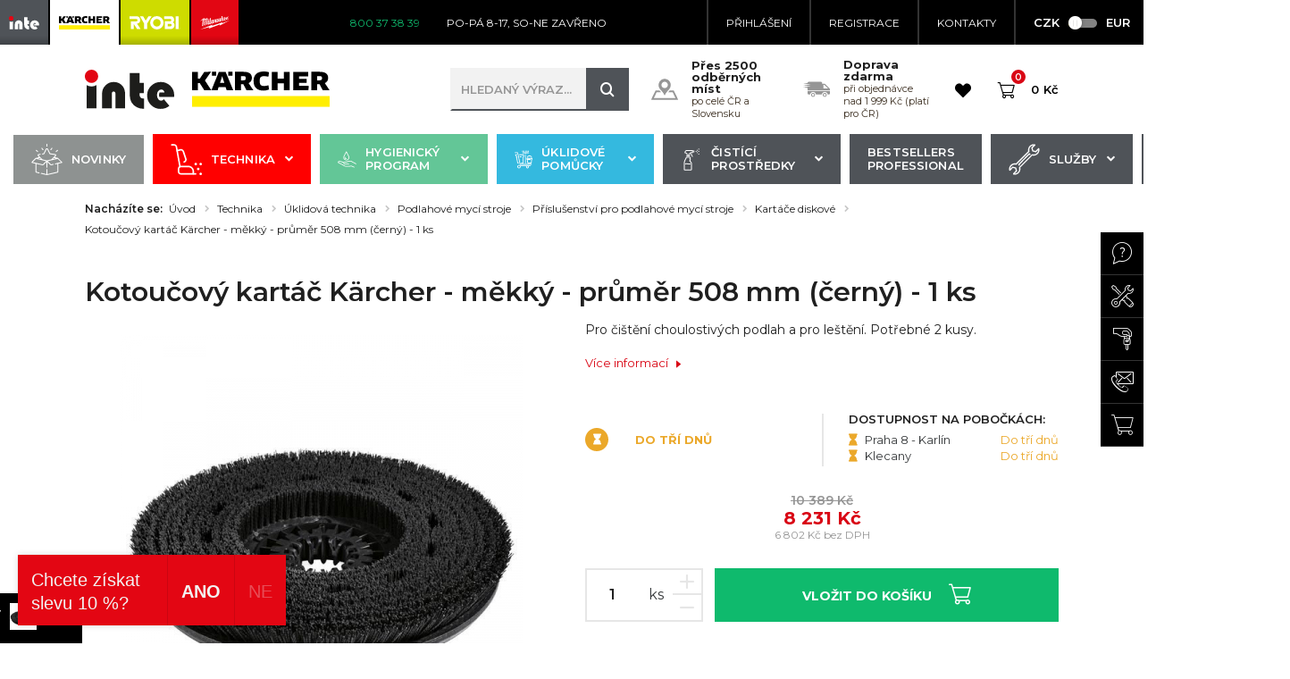

--- FILE ---
content_type: text/html; charset=utf-8
request_url: https://www.karcher-inte.cz/8-600-043-0-kotoucovy-kartac-karcher-mekky-prumer-508mm
body_size: 50796
content:
<!DOCTYPE html>
<html lang="cs">
<head>
  <script>
    var xhr = new XMLHttpRequest();
    xhr.open("POST", "/page-render/store-page-render.php", true);
    xhr.setRequestHeader('Content-Type', 'application/json');
    xhr.send(JSON.stringify({
      type: "header"
    }));
  </script>
  <!-- Global site tag (gtag.js) - Google Ads: 994893313 -->
  <script async src="https://www.googletagmanager.com/gtag/js?id=AW-994893313"></script>
  <script>
    window.dataLayer = window.dataLayer || [];
    function gtag(){dataLayer.push(arguments);}
    gtag('js', new Date());

    gtag('config', 'AW-994893313');
  </script>
  <meta charset="utf-8">
  <meta http-equiv="X-UA-Compatible" content="IE=edge">
  <meta name="viewport" content="width=device-width, initial-scale=1,user-scalable=no">
  <meta name="description" content="Pro čištění choulostivých podlah a pro leštění. Potřebné 2 kusy.">
  <meta name="keywords" content="Kotoučový kartáč Kärcher - měkký - průměr 508 mm (černý) - 1 ks">
  <meta name="robots" content="index, follow">
  <meta name="author" content="Orbinet s.r.o.">
    <meta name="google-site-verification" content="AE9HG_bmozb-XHrD1BaRo8RuCpA6GHNOoeFQYuN-TIU">
  <title>Kotoučový kartáč Kärcher - měkký - průměr 508 mm (černý) - 1 ks | INTE čistící technika, s.r.o.</title>

<meta property="og:url" content="https://www.karcher-inte.cz/8-600-043-0-kotoucovy-kartac-karcher-mekky-prumer-508mm">
<meta property="og:type" content="product">
<meta property="og:title" content="Kotoučový kartáč Kärcher - měkký - průměr 508 mm (černý) - 1 ks">
<meta property="og:description" content="Pro čištění choulostivých podlah a pro leštění. Potřebné 2 kusy.">
<meta property="og:site_name" content="INTE čistící technika, s.r.o.">
<meta property="og:image" content="https://www.karcher-inte.cz/data/temp/product-images/2/1809-86000430-product-preview.jpg">

  <link rel="canonical" href="https://www.karcher-inte.cz/8-600-043-0-kotoucovy-kartac-karcher-mekky-prumer-508mm">
    <link rel="icon" type="image/png" href="/dist/images/favicon-32x32.png" sizes="32x32">
    <link rel="icon" type="image/png" href="/dist/images/favicon-16x16.png" sizes="16x16">

  <link href="https://fonts.googleapis.com/css?family=Montserrat:300,400,500,600,700,900&amp;subset=latin-ext" rel="stylesheet">
  <link href="https://fonts.googleapis.com/css?family=Teko:300,400,500,600,700&amp;subset=latin-ext" rel="stylesheet">
  <link rel="stylesheet" href="https://use.fontawesome.com/releases/v5.1.0/css/all.css"
        integrity="sha384-lKuwvrZot6UHsBSfcMvOkWwlCMgc0TaWr+30HWe3a4ltaBwTZhyTEggF5tJv8tbt" crossorigin="anonymous">
    <link href="/dist/csskarcher.min.css?b174e3e4" rel="stylesheet">

  <script type="text/javascript"
          src="//maps.google.com/maps/api/js?key=AIzaSyBMtG4cpRtWZ5u5b0CCR4C9E-dbpGRpYis&language=cs"></script>

  <!--[if lt IE 9]>
  <script src="/skins/karcher/js/template/html5shiv.min.js"></script>
  <script src="/skins/karcher/js/template/respond.min.js"></script>
  <![endif]-->

  <script>
    var basePath   = "";
    var distPath   = "\/dist";
    var cookieText = 'Tento web používá k poskytování služeb, personalizaci reklam a analýze návštěvnosti <a href="/stranka/ochrana-osobnich-udaju-18">soubory cookie</a>. Používáním tohoto webu s tím souhlasíte.'
    var cookieBtn  = 'Souhlasím'

    /*google maps*/
    var mapPointTitle   = "INTE čistící technika, s.r.o.";
    var mapPointAddress = "Pobřežní ulice 74";
    var mapPointCity    = "Praha 8 - Karlín";
    var mapPointPhone   = "800 37 38 39";
    var mapPointWWW     = "www.karcher-inte.cz";
    var mapPointLat     = "50.095082";
    var mapPointLong    = "14.453447";

    var mapPointMarker = "pointer.png";
    var mapPointMarkerSelected = "pointer-cluster.png";
    var mapPointMarkerCluster = "pointer-selected.png";


    var dateTimeHighlights = {};
  </script>
  <script>
    (function (i, s, o, g, r, a, m)
    {i['GoogleAnalyticsObject'] = r
    i[r] = i[r] || function (){
    (i[r].q = i[r].q || []).push(arguments)}, i[r].l = 1 * new Date()
    a = s.createElement(o),
      m = s.getElementsByTagName(o)[0]
    a.async = 1
    a.src   = g
    m.parentNode.insertBefore(a, m)
    })
    (window, document, 'script', '//www.google-analytics.com/analytics.js', 'ga')

    ga('create', "UA-31103716-1", 'auto')
    ga('send', 'pageview')

  </script>

<!-- Google Data Layer for Google Tag Manager -->

            <script>
				window.dataLayer = window.dataLayer || []; 
				dataLayer.push({'ecomm_prodID': '8301','pageCategory': 'Kartáče diskové','ecomm_Category2': 'Kartáče diskové','ecomm_nav': 'Úvod > Technika > Úklidová technika > Podlahové mycí stroje > Příslušenství pro podlahové mycí stroje > Kartáče diskové > Kotoučový kartáč Kärcher - měkký - průměr 508 mm (černý) - 1 ks','pageType': 'product','user.Loggedin': '0','user.Currency': 'CZK','event': 'customVars'});</script><script>window.dataLayer = window.dataLayer || []; dataLayer.push({"event":"view_item","ecommerce":{"items":[{"item_id":"8301","item_name":"Kotou\u010dov\u00fd kart\u00e1\u010d K\u00e4rcher - m\u011bkk\u00fd - pr\u016fm\u011br 508 mm (\u010dern\u00fd) - 1 ks","currency":"CZK","discount":2158,"index":0,"item_brand":"K\u00e4rcher Profi","price":8231,"quantity":1,"item_category":"Kart\u00e1\u010de diskov\u00e9"}]}});</script>
<!-- END Google Data Layer for Google Tag Manager -->
<!-- Google Tag Manager -->
<script>(function(w,d,s,l,i){w[l]=w[l]||[];w[l].push({'gtm.start':
new Date().getTime(),event:'gtm.js'});var f=d.getElementsByTagName(s)[0],
j=d.createElement(s),dl=l!='dataLayer'?'&l='+l:'';j.async=true;j.src=
'https://www.googletagmanager.com/gtm.js?id='+i+dl;f.parentNode.insertBefore(j,f);
    })(window,document,'script','dataLayer',"GTM-5DX5ND3");</script>
<!-- End Google Tag Manager -->
<!-- Begin Leadhub Pixel Code -->
<script>
    (function(w,d,x,n,u,t,f,s,o){f='LHInsights';w[n]=w[f]=w[f]||function(n,d){
    (w[f].q=w[f].q||[]).push([n,d])};w[f].l=1*new Date();s=d.createElement(x);
    s.async=1;s.src=u+'?t='+t;o=d.getElementsByTagName(x)[0];o.parentNode.insertBefore(s,o)
    })(window,document,'script','lhi','//www.lhinsights.com/agent.js',"iJJi85xSRTKpLN9");
    lhi('pageview');
</script>
<!-- End Leadhub Pixel Code -->
      <script type="application/ld+json">{"@context":"http://schema.org/","@type":"Product","name":"Kotoučový kartáč Kärcher - měkký - průměr 508 mm (černý) - 1 ks","image":["https://www.karcher-inte.cz/data/temp/product-images/2/1809-86000430-product-detail-large.jpg"],"description":"Pro čištění choulostivých podlah a pro leštění. Potřebné 2 kusy.","sku":"8.600-043.0","brand":{"@type":"Thing","name":"Kärcher Profi"},"offers":{"@type":"Offer","priceCurrency":"CZK","price":"8231","priceValidUntil":"2026-02-14","itemCondition":"http://schema.org/NewCondition","availability":"http://schema.org/InStock","seller":{"@type":"Organization","name":"INTE čistící technika, s.r.o."}},"aggregateRating":{"@type":"AggregateRating","ratingValue":5,"reviewCount":20}}</script>
</head>
<body class="page-index " data-spy="scroll" data-target="#detail-navbar" data-offset="50">
<!-- Google Tag Manager -->
<noscript>
    <iframe src="//www.googletagmanager.com/ns.html?id=GTM-5DX5ND3" height="0" width="0" style="display:none;visibility:hidden"></iframe>
</noscript>
<!-- End Google Tag Manager --><div id="fb-root"></div>
<script>(function (d, s, id) {
    var js, fjs = d.getElementsByTagName(s)[0]
    if (d.getElementById(id)) {
      return
    }
    js     = d.createElement(s)
    js.id  = id
    js.src = 'https://connect.facebook.net/cs_CZ/sdk.js#xfbml=1&version=v3.0&appId=1043136232456386'
    fjs.parentNode.insertBefore(js, fjs)
  }(document, 'script', 'facebook-jssdk'))</script>
<header class="header js-header">
  <div class="navigation">

    <div class="header-top bg-black">
      <div class="container-fluid">
        <div class="header-flex">
          <div class="header-routing">
            <a href="https://www.in-te.cz/" class="header-route-item route-inte ">
              <img src="/dist/images/inte.svg">
            </a>
            <a href="https://www.karcher-inte.cz/" class="header-route-item route-karcher active">
              <img src="/dist/images/karcher-active.svg">
            </a>
            <a href="https://www.ryobi-inte.cz/" class="header-route-item route-ryobi ">
              <img src="/dist/images/ryobi.svg">
            </a>
            <a href="https://www.naradi-inte.cz/" class="header-route-item route-milwaukee ">
              <img src="/dist/images/milwaukee.svg">
            </a>
          </div>
          <div class="contacts">
            <a href="tel:800 37 38 39">
              <span class="btn-icon header-top-phone"><i class="fas fa-phone"></i></span> <span class="header-top-text header-top-phone"> 800 37 38 39</span>
            </a>
            <a class="no-border">
              <span class="header-top-text">Po-Pá 8-17, So-Ne Zavřeno</span>
            </a>
          </div>
          <div class="user-wrapper">
              <a data-toggle="modal" data-target="#loginModal" class="" href="/prihlaseni">
                <span class="btn-icon"><i class="fas fa-user"></i></span> Přihlášení
              </a>
              <a href="/registrace">
                Registrace
              </a>
            <a href="/kontakt">KONTAKTY</a>
            <div class="header-pay-cards">
              <img src="/dist/images/mastercard.svg" alt="MasterCard">
              <img src="/dist/images/visa_card.svg" alt="VISA">
            </div>
  <div class="currency-switcher-wrapper">
    <div class="currency-slider-wrapper">
      <div class="js-accordion-content js-accordion-group active">
        <div class="mono-slider-range-wrapper">
          <div class="label-left js-irs-left">CZK</div>
          <div class="range-slider-group mono">
            <input type="text" class="js-currency-slider-range" data-href="/8-600-043-0-kotoucovy-kartac-karcher-mekky-prumer-508mm?currencySwitcher-currency=EUR&amp;do=currencySwitcher-switch" data-from="0">
          </div>
          <div class="label-right js-irs-right">EUR</div>
        </div>
      </div>
    </div>
  </div>          </div>
        </div>
      </div>

    </div>
    <div class="header-middle">
      <div class="container-normal">
        <div class="header-middle-wrapper">
          <div class="header-middle-left">
            <div class="header-logo">
              <a class="header-logo-link" href="/">
                <img src="/dist/images/logo-inte.svg?v=2" alt="" width="100" class="img-responsive header-image logo-1">

                  <img src="/dist/images/logo-header.svg" alt="" width="154" class="img-responsive header-image logo-2">

              </a>
            </div>
          </div>
          <div class="header-middle-center">

<form action="/8-600-043-0-kotoucovy-kartac-karcher-mekky-prumer-508mm" method="post" id="search" class="search-form input-brown js-search-form">
    <input placeholder="Hledaný výraz..." class="form-input open search-input js-search-input" minlength="3" type="text" name="q" id="search-input" autocomplete="off">
    <button id="search-submit-button" class="search-btn js-search-btn"><span class="icon icon-lupa"></span></button>
    <div class="mobile-search-trigger hidden-md-up js-search-trigger"></div>

<div id="snippet-search-dropdown"></div>
<input type="hidden" name="_do" value="search-searchForm-submit"><!--[if IE]><input type=IEbug disabled style="display:none"><![endif]-->
</form>

    
<script>
    var Frontend = Frontend || {};
    Frontend.searchUrl = 'https://www.karcher-inte.cz/8-600-043-0-kotoucovy-kartac-karcher-mekky-prumer-508mm?do=search-search';
</script>
            <div class="benefits-wrapper">
              <div class="benefit-item">
                <div class="benefit-icon">
                  <svg xmlns="http://www.w3.org/2000/svg" xmlns:xlink="http://www.w3.org/1999/xlink" viewBox="0 0 64 64" version="1.1">
                    <g id="surface1">
                      <path d="M 53.992188 35.292969 L 63.84375 55.539062 C 64.242188 56.367188 63.820312 57.035156 62.902344 57.035156 L 1.085938 57.035156 C 0.167969 57.035156 -0.25 56.367188 0.144531 55.539062 L 9.996094 35.292969 C 10.152344 34.96875 10.574219 34.707031 10.9375 34.707031 L 19.386719 34.707031 C 19.648438 34.707031 20.003906 34.875 20.171875 35.0625 C 20.746094 35.722656 21.332031 36.371094 21.910156 37.007812 C 22.460938 37.617188 23.015625 38.234375 23.570312 38.859375 L 13.542969 38.859375 C 13.1875 38.859375 12.757812 39.121094 12.601562 39.445312 L 6.085938 52.875 L 57.925781 52.875 L 51.398438 39.464844 C 51.242188 39.140625 50.824219 38.882812 50.457031 38.882812 L 40.40625 38.882812 C 40.960938 38.253906 41.515625 37.636719 42.070312 37.03125 C 42.65625 36.390625 43.242188 35.742188 43.816406 35.074219 C 43.984375 34.875 44.339844 34.71875 44.601562 34.71875 L 53.070312 34.71875 C 53.417969 34.707031 53.835938 34.96875 53.992188 35.292969 Z M 46.484375 21.457031 C 46.484375 32.523438 37.269531 34.59375 32.941406 45.230469 C 32.585938 46.097656 31.371094 46.085938 31.015625 45.230469 C 27.105469 35.640625 19.242188 33.015625 17.734375 24.480469 C 16.25 16.074219 22.074219 7.84375 30.566406 7.039062 C 39.214844 6.210938 46.484375 12.988281 46.484375 21.457031 Z M 39.644531 21.457031 C 39.644531 17.234375 36.214844 13.804688 31.988281 13.804688 C 27.765625 13.804688 24.335938 17.234375 24.335938 21.457031 C 24.335938 25.683594 27.765625 29.113281 31.988281 29.113281 C 36.214844 29.113281 39.644531 25.695312 39.644531 21.457031 Z M 39.644531 21.457031 "></path>
                    </g>
                  </svg>

                </div>
                <div class="benefit-text">
                  Přes 2500 odběrných míst
                  <p>po celé ČR a Slovensku</p>
                </div>
              </div>
              <div class="benefit-item">
                <div class="benefit-icon">
                  <svg xmlns="http://www.w3.org/2000/svg" xmlns:xlink="http://www.w3.org/1999/xlink" viewBox="0 0 64 64" version="1.1">
                    <g id="surface1">
                      <path d="M 23.71875 40.511719 C 21.101562 40.511719 18.992188 42.636719 18.992188 45.25 C 18.992188 47.855469 21.101562 49.976562 23.71875 49.976562 C 26.332031 49.976562 28.445312 47.855469 28.445312 45.25 C 28.445312 42.636719 26.332031 40.511719 23.71875 40.511719 Z M 23.71875 47.917969 C 22.242188 47.917969 21.050781 46.714844 21.050781 45.25 C 21.050781 43.773438 22.242188 42.582031 23.71875 42.582031 C 25.191406 42.582031 26.382812 43.773438 26.382812 45.25 C 26.382812 46.722656 25.191406 47.917969 23.71875 47.917969 Z M 51.640625 40.511719 C 49.023438 40.511719 46.914062 42.636719 46.914062 45.25 C 46.914062 47.855469 49.023438 49.976562 51.640625 49.976562 C 54.253906 49.976562 56.367188 47.855469 56.367188 45.25 C 56.367188 42.636719 54.253906 40.511719 51.640625 40.511719 Z M 51.640625 47.917969 C 50.164062 47.917969 48.972656 46.714844 48.972656 45.25 C 48.972656 43.773438 50.164062 42.582031 51.640625 42.582031 C 53.113281 42.582031 54.304688 43.773438 54.304688 45.25 C 54.304688 46.722656 53.113281 47.917969 51.640625 47.917969 Z M 64 35.953125 L 64 41.652344 C 64 43.074219 62.851562 44.226562 61.425781 44.226562 L 58.667969 44.226562 C 58.164062 40.804688 55.226562 38.179688 51.671875 38.179688 C 48.125 38.179688 45.175781 40.804688 44.683594 44.226562 L 30.703125 44.226562 C 30.203125 40.804688 27.261719 38.179688 23.71875 38.179688 C 20.171875 38.179688 17.222656 40.804688 16.730469 44.226562 L 13.28125 44.226562 C 11.859375 44.226562 10.707031 43.074219 10.707031 41.652344 L 10.707031 35.953125 Z M 62.984375 29.554688 L 52.863281 19.535156 C 52.214844 18.898438 51.347656 18.542969 50.445312 18.542969 L 45.332031 18.542969 L 45.332031 16.628906 C 45.332031 15.207031 44.183594 14.054688 42.761719 14.054688 L 13.269531 14.054688 C 11.847656 14.054688 10.699219 15.207031 10.699219 16.628906 L 10.699219 17.035156 L 0.242188 18.238281 L 18.761719 20.652344 L 0 22.515625 L 18.699219 25.171875 L 0 26.792969 L 10.699219 28.808594 L 10.699219 33.871094 L 64 33.871094 L 64 31.988281 C 64 31.078125 63.632812 30.203125 62.984375 29.554688 Z M 58.574219 29.886719 L 48.773438 29.886719 C 48.554688 29.886719 48.367188 29.710938 48.367188 29.480469 L 48.367188 21.917969 C 48.367188 21.699219 48.542969 21.511719 48.773438 21.511719 L 50.636719 21.511719 C 50.738281 21.511719 50.84375 21.554688 50.917969 21.625 L 58.84375 29.1875 C 59.117188 29.449219 58.929688 29.886719 58.574219 29.886719 Z M 58.574219 29.886719 "></path>
                    </g>
                  </svg>
                </div>
                <div class="benefit-text">
                  Doprava zdarma
                  <p>při objednávce nad 1 999 Kč (platí pro ČR)</p>
                </div>
              </div>
            </div>
          </div>
          <div class="header-middle-right">

            <div class="header-favourites" id="snippet--favourites">
              <a href="/oblibene">
                <div class="header-favourites-icon icon icon-srdce">
                </div>
              </a>
            </div>

<div class="header-basket-group header-dropdown js-dropdown-block" id="snippet-cart-cart">
  <a href="/obsah-kosiku">
    <div class="header-basket-icon icon icon-kosik-outline js-dropdown-trigger">
      <span class="header-basket-count">0</span>
    </div>
    <span class="header-basket-text hidden-sm-down">0 Kč</span>
  </a>
</div>
            <span class="navigation-trigger">
                <span class="navigation-trigger-icon"></span>
            </span>

          </div>
        </div>
      </div>
    </div>
    <div class="header-bottom">
      <div class="container-normal">
        <nav class="nav-collapse">

          <div class="menu-group">
            <div class="header-routing mobile">
              <a href="https://www.in-te.cz/" class="header-route-item route-inte ">
                <img src="/dist/images/inte.svg">
              </a>
              <a href="https://www.karcher-inte.cz/" class="header-route-item route-karcher active">
                <img src="/dist/images/karcher-active.svg">
              </a>
              <a href="https://www.ryobi-inte.cz/" class="header-route-item route-ryobi ">
                <img src="/dist/images/ryobi.svg">
              </a>
              <a href="https://www.naradi-inte.cz/" class="header-route-item route-milwaukee ">
                <img src="/dist/images/milwaukee.svg">
              </a>
            </div>
            <ul class="menu-list">
                <li class="menu-item menu-item-ext menu-border-right menu-border-bottom hidden-tablet-up">
                  <a
                          data-toggle="modal" data-target="#loginModal"
                          class="menu-link" href="/prihlaseni">
                    <span class="header-icon icon icon-user-shape"></span>Přihlášení</a></li>
                <li class="menu-item menu-item-ext menu-border-left menu-border-bottom hidden-tablet-up">
                  <a
                          class="menu-link" href="/registrace"> <span
                            class="header-icon icon icon-lock-padlock-symbol-for-protect"></span>Registrace
                  </a></li>
              <li class="menu-item menu-item-ext menu-border-right menu-border-top hidden-tablet-up">
                <a href="/kontakt" class="menu-link">
                  <span class="header-icon icon icon-envelope"></span> KONTAKTY
                </a>
              </li>
              <li class="menu-item menu-item-ext menu-border-left menu-border-top hidden-tablet-up">
                <div class="menu-link">
  <div class="currency-switcher-wrapper">
    <div class="currency-slider-wrapper">
      <div class="js-accordion-content js-accordion-group active">
        <div class="mono-slider-range-wrapper">
          <div class="label-left js-irs-left">CZK</div>
          <div class="range-slider-group mono">
            <input type="text" class="js-currency-slider-range" data-href="/8-600-043-0-kotoucovy-kartac-karcher-mekky-prumer-508mm?currencySwitcher-currency=EUR&amp;do=currencySwitcher-switch" data-from="0">
          </div>
          <div class="label-right js-irs-right">EUR</div>
        </div>
      </div>
    </div>
  </div>                </div>
              </li>

              <li class="menu-divider hidden-tablet-up">Kategorie</li>

  <li class="menu-item menu-dark menu-item-number-1 hidden-tablet-up">
    <div class="category category-absolute category-ext js-accordion-group js-accordion-group-header">
      <div class="category-item js-accordion-item">
        <a href="/novinky" class="category-link ">
            <svg version="1.0" xmlns="http://www.w3.org/2000/svg"
 width="512.000000pt" height="512.000000pt" viewBox="0 0 512.000000 512.000000"
 preserveAspectRatio="xMidYMid meet">

<g transform="translate(0.000000,512.000000) scale(0.100000,-0.100000)"
fill="#000000" stroke="none">
<path d="M2513 5100 c-29 -26 -36 -80 -31 -250 3 -141 3 -142 31 -166 15 -13
37 -24 47 -24 10 0 32 11 47 24 28 24 28 25 31 166 2 78 1 162 -3 186 -7 51
-37 84 -75 84 -14 0 -36 -9 -47 -20z"/>
<path d="M1684 4447 c-50 -44 -40 -70 81 -214 137 -163 161 -178 210 -128 45
44 36 68 -85 213 -137 164 -153 174 -206 129z"/>
<path d="M3357 4459 c-10 -6 -67 -69 -127 -142 -90 -107 -110 -137 -110 -163
0 -23 8 -39 26 -53 53 -42 73 -29 209 132 121 144 131 170 81 214 -29 25 -51
28 -79 12z"/>
<path d="M2480 4384 c-19 -8 -46 -25 -59 -37 -13 -12 -106 -188 -208 -392
-101 -203 -189 -375 -196 -382 -7 -7 -59 -20 -117 -29 -58 -9 -113 -21 -123
-26 -28 -14 -40 -57 -26 -91 19 -45 47 -50 173 -31 115 17 154 29 196 63 16
12 97 165 215 403 l190 383 35 0 35 0 190 -383 c118 -238 199 -391 215 -403
14 -11 39 -26 55 -34 17 -7 213 -40 435 -72 421 -60 440 -65 440 -110 0 -10
-136 -153 -307 -323 -170 -168 -315 -315 -323 -326 -13 -18 -75 -35 -380 -103
l-365 -82 -365 84 c-354 82 -365 85 -382 113 -9 16 -152 162 -318 324 -169
166 -300 303 -300 313 0 39 32 52 175 71 117 16 143 23 162 42 45 45 14 124
-49 124 -54 0 -294 -42 -325 -57 -59 -28 -113 -113 -113 -179 0 -62 24 -101
123 -201 55 -57 99 -105 96 -107 -2 -2 -123 -31 -268 -64 l-265 -61 -348 -348
c-328 -328 -348 -350 -348 -384 0 -21 7 -42 18 -52 10 -9 140 -43 312 -82 162
-36 303 -68 313 -71 16 -5 17 -46 17 -677 0 -658 0 -671 21 -713 11 -24 35
-53 54 -64 34 -21 479 -130 529 -130 29 0 66 42 66 75 0 54 -22 64 -269 120
-129 30 -237 57 -242 62 -5 5 -8 289 -7 649 l3 640 520 -118 c286 -64 531
-117 545 -118 19 0 85 61 297 272 l273 273 1 -430 c0 -306 4 -440 12 -465 14
-41 52 -59 95 -44 48 17 51 41 51 509 l1 430 273 -273 c185 -184 280 -272 294
-272 12 0 110 20 220 45 170 38 201 48 221 70 27 32 28 55 1 89 -27 35 -50 34
-247 -11 l-163 -37 -264 264 c-145 145 -263 266 -261 267 2 2 367 87 812 188
l809 185 268 -268 268 -268 -483 -108 c-528 -119 -532 -120 -526 -185 2 -23
12 -40 30 -54 l27 -20 181 40 180 40 0 -644 0 -643 -22 -10 c-19 -8 -1597
-370 -1612 -370 -3 0 -6 176 -8 391 l-3 391 -28 24 c-35 30 -59 30 -94 0 l-28
-24 -3 -391 c-2 -215 -4 -391 -6 -391 -2 0 -192 43 -421 95 -229 52 -425 95
-436 95 -28 0 -69 -44 -69 -73 0 -60 2 -61 513 -178 263 -60 488 -109 499
-109 11 0 228 48 482 106 253 58 639 146 856 195 226 51 414 99 439 112 32 16
51 35 68 66 l23 44 0 673 c0 632 1 673 18 678 9 3 150 35 312 71 178 40 301
72 312 82 11 10 18 30 18 52 0 34 -19 55 -352 387 l-353 350 -262 59 c-145 32
-263 61 -263 64 0 3 44 50 99 105 119 122 137 164 110 257 -15 49 -59 102
-103 123 -20 9 -203 41 -442 76 -238 35 -413 65 -421 72 -6 7 -95 180 -196
383 -102 204 -195 380 -208 392 -56 51 -150 67 -219 37z m-995 -1656 c48 -45
83 -84 77 -86 -9 -3 -442 95 -448 101 -3 3 246 63 273 66 6 0 51 -36 98 -81z
m2401 46 c86 -19 120 -31 108 -36 -33 -13 -426 -99 -437 -95 -5 1 30 40 79 86
61 57 94 81 106 77 10 -2 75 -17 144 -32z m-2291 -298 c444 -102 809 -186 811
-188 2 -2 -116 -123 -261 -268 l-264 -264 -228 52 c-125 28 -419 95 -653 147
-234 53 -498 112 -588 133 l-162 36 267 268 c147 148 269 268 270 268 1 0 365
-83 808 -184z"/>
<path d="M777 4110 c-32 -25 -40 -50 -28 -81 10 -27 247 -229 286 -243 50 -19
105 33 91 87 -3 15 -51 63 -123 123 -175 148 -179 150 -226 114z"/>
<path d="M4223 4083 c-164 -132 -224 -187 -229 -210 -14 -54 41 -106 91 -87
39 14 276 216 286 243 12 31 4 56 -28 81 -38 29 -56 25 -120 -27z"/>
</g>
</svg>

            Novinky
            
        </a>

      </div>
    </div>
  </li>
  <li class="menu-item menu-dark menu-item-number-2 hidden-tablet-up">
    <div class="category category-absolute category-ext js-accordion-group js-accordion-group-header">
      <div class="category-item js-accordion-item">
        <a href="/technika" class="category-link have-submenu">
            <svg width="116" height="116" viewBox="0 0 116 116" fill="none" xmlns="http://www.w3.org/2000/svg">
<g clip-path="url(#clip0_58_15)">
<path fill-rule="evenodd" clip-rule="evenodd" d="M38.4229 86.8629C34.9324 86.8629 32.1026 89.6926 32.1026 93.183V102.31C32.1026 105.8 34.9324 108.63 38.4229 108.63H81.2497V102.31C81.2497 93.7787 74.3341 86.8629 65.803 86.8629H38.4229ZM26.4897 93.183C26.4897 86.5927 31.8325 81.25 38.4229 81.25H65.803C77.4342 81.25 86.8626 90.679 86.8626 102.31V111.437C86.8626 112.987 85.6061 114.243 84.0562 114.243H38.4229C31.8325 114.243 26.4897 108.9 26.4897 102.31V93.183Z" fill="black"/>
<path fill-rule="evenodd" clip-rule="evenodd" d="M81.25 111.437C81.25 109.887 82.5065 108.63 84.0565 108.63H93.183C94.733 108.63 95.9895 109.887 95.9895 111.437C95.9895 112.987 94.733 114.243 93.183 114.243H84.0565C82.5065 114.243 81.25 112.987 81.25 111.437Z" fill="black"/>
<path fill-rule="evenodd" clip-rule="evenodd" d="M0.935547 3.742C0.935547 2.19204 2.19204 0.935547 3.742 0.935547H12.505C18.2979 0.935547 23.2536 5.09595 24.2574 10.8006C24.2578 10.8027 24.2582 10.8048 24.2586 10.8069L37.4778 84.3444C37.752 85.8699 36.7377 87.3289 35.2122 87.6032C33.6867 87.8774 32.2277 86.863 31.9535 85.3375L18.73 11.7767C18.1997 8.75357 15.5742 6.54845 12.505 6.54845H3.742C2.19204 6.54845 0.935547 5.29196 0.935547 3.742Z" fill="black"/>
<path fill-rule="evenodd" clip-rule="evenodd" d="M35.4337 19.5667C36.3927 19.319 37.3956 19.1882 38.4244 19.1882C43.6994 19.1882 48.1683 22.609 49.7472 27.3458C49.7472 27.3458 49.7472 27.3458 49.7472 27.3458L58.8736 54.7254C59.2706 55.9157 59.4844 57.1864 59.4844 58.5012C59.4844 64.0547 55.6938 68.7149 50.5638 70.0503C49.0638 70.4408 47.5313 69.5414 47.1408 68.0414C46.7503 66.5415 47.6498 65.0089 49.1497 64.6185C51.8681 63.9108 53.8715 61.4367 53.8715 58.5012C53.8715 57.7976 53.7575 57.1262 53.549 56.501L53.5489 56.5006L44.4223 29.1207L44.4223 29.1207C43.5845 26.6072 41.2118 24.8011 38.4244 24.8011C37.8726 24.8011 37.3412 24.8711 36.8373 25.0013L36.8372 25.0013L24.6764 28.142C23.1757 28.5296 21.6449 27.6272 21.2573 26.1265C20.8697 24.6258 21.7721 23.095 23.2728 22.7074L35.4336 19.5667C35.4337 19.5667 35.4337 19.5667 35.4337 19.5667Z" fill="black"/>
<path d="M111.436 79.4936C113.957 79.4936 116 77.4505 116 74.9303C116 72.41 113.957 70.3669 111.436 70.3669C108.916 70.3669 106.873 72.41 106.873 74.9303C106.873 77.4505 108.916 79.4936 111.436 79.4936Z" fill="black"/>
<path d="M102.31 97.7465C104.831 97.7465 106.874 95.7035 106.874 93.1832C106.874 90.6629 104.831 88.6199 102.31 88.6199C99.7901 88.6199 97.7471 90.6629 97.7471 93.1832C97.7471 95.7035 99.7901 97.7465 102.31 97.7465Z" fill="black"/>
<path d="M111.436 116C113.957 116 116 113.957 116 111.437C116 108.917 113.957 106.874 111.436 106.874C108.916 106.874 106.873 108.917 106.873 111.437C106.873 113.957 108.916 116 111.436 116Z" fill="black"/>
<path d="M93.1839 79.4936C95.7042 79.4936 97.7473 77.4505 97.7473 74.9303C97.7473 72.41 95.7042 70.3669 93.1839 70.3669C90.6637 70.3669 88.6206 72.41 88.6206 74.9303C88.6206 77.4505 90.6637 79.4936 93.1839 79.4936Z" fill="black"/>
</g>
<defs>
<clipPath id="clip0_58_15">
<rect width="116" height="116" fill="white"/>
</clipPath>
</defs>
</svg>

            Technika
            <span class="js-accordion-trigger"></span>
        </a>

  <div class="menu-submenu-wrapper js-category-submenu js-accordion-content js-accordion-group ">

    <div class="container-normal">

      <div class="menu-category-wrapper horizontal">
        <div class="menu-category-items-wrapper">
          <div class="category-item">
            <div class="category-link">
              <div class="category-image">
                <a href="/uklidova-technika">
                    <img src="https://www.karcher-inte.cz/data/temp/category-images/1727-15332200-category-main.jpg" alt="" class="">
                </a>
              </div>
              <div class="category-info">
                <div class="menu-category-title js-accordion-item">
                  <a href="/uklidova-technika" class="category-link have-submenu">
                    Úklidová technika
                    <span class="js-accordion-trigger"></span>
                  </a>
  <div class="menu-subsubmenu-wrapper js-accordion-content js-accordion-group">
    <a
            href="/vysavace">Vysavače</a>
    <a
            href="/vysokotlake-stroje">Vysokotlaké stroje</a>
    <a
            href="/mobilni-nizkotlake-cistici-stroje">Mobilní nízkotlaké čistící stroje</a>
    <a
            href="/parni-cistice-a-vysavace">Parní čističe a vysavače</a>
    <a
            href="/stroje-na-cisteni-kobercu">Stroje na čištění koberců</a>
    <a
            href="/podlahove-myci-stroje">Podlahové mycí stroje</a>
    <a
            href="/zametaci-stroje">Zametací stroje</a>
    <a
            href="/cistice-oken">Čističe oken</a>
    <a
            href="/specialni-cistici-systemy">Speciální čistící systémy</a>
    <a
            href="/systemy-na-cisteni-vozidel">Systémy na čištění vozidel</a>
    <a
            href="/cisticky-vzduchu">Čističky vzduchu</a>
    <a
            href="/davkovace-pitne-vody">Dávkovače pitné vody</a>
    <a
            href="/komunalni-technika">Komunální technika</a>
  </div>
                </div>
              </div>
            </div>
          </div>
          <div class="category-item">
            <div class="category-link">
              <div class="category-image">
                <a href="/zahradni-technika">
                    <img src="https://www.karcher-inte.cz/data/temp/category-images/394-147-category-main.jpg" class="">
                </a>
              </div>
              <div class="category-info">
                <div class="menu-category-title js-accordion-item">
                  <a href="/zahradni-technika" class="category-link have-submenu">
                    Zahradní technika
                    <span class="js-accordion-trigger"></span>
                  </a>
  <div class="menu-subsubmenu-wrapper js-accordion-content js-accordion-group">
    <a
            href="/cerpadla">Čerpadla</a>
    <a
            href="/zavlazovaci-systemy">Zavlažovací systémy</a>
    <a
            href="/cistice-teras">Čističe teras</a>
    <a
            href="/sekacky-na-travu">Sekačky na trávu</a>
    <a
            href="/vysavace-a-fukary">Vysavače a fukary</a>
    <a
            href="/motorove-pily">Motorové pily</a>
    <a
            href="/nuzky-na-zivy-plot">Nůžky na živý plot</a>
    <a
            href="/nuzky-na-vetve">Nůžky na větve</a>
    <a
            href="/nuzky-na-travu">Nůžky na trávu</a>
    <a
            href="/zahradni-postrikovace">Zahradní postřikovače</a>
    <a
            href="/multifunkcni-zahradni-technika">Multifunkční zahradní technika</a>
    <a
            href="/generatory-el-proudu">Elektrocentrály</a>
    <a
            href="/sady-zahradni-technika">Sady zahradní techniky</a>
  </div>
                </div>
              </div>
            </div>
          </div>
          <div class="category-item">
            <div class="category-link">
              <div class="category-image">
                <a href="/baterie-a-nabijecky-pro-aku">
                    <img src="https://www.karcher-inte.cz/data/temp/category-images/1721-d0-6-category-main.jpg" alt="" class="">
                </a>
              </div>
              <div class="category-info">
                <div class="menu-category-title js-accordion-item">
                  <a href="/baterie-a-nabijecky-pro-aku" class="category-link have-submenu">
                    Akumulátory a nabíječky
                    <span class="js-accordion-trigger"></span>
                  </a>
  <div class="menu-subsubmenu-wrapper js-accordion-content js-accordion-group">
    <a
            href="/baterie-do-aku-naradi">Akumulátory</a>
    <a
            href="/nabijecky-baterii">Nabíječky</a>
    <a
            href="/baterie-a-nabijecka-sada">Sada nabíječka + akumulátor</a>
  </div>
                </div>
              </div>
            </div>
          </div>
        </div>
        <div class="menu-category-banner-wrapper">

<div class="menu-category-banner-wrapper">

	<div class="js-slider-one-item z-index-3 skeleton-preload js-skeleton-load">
		
			<div class="menu-category-banner-item">
				<a href="/fre-pro-hang-tag-viceucelova-zaveska">
					<img src="/data/banner-images/originals/98-fre-pro-han-tag-akce.jpg" alt="" class="img-responsive">
				</a>
			</div>

			<div class="menu-category-banner-item">
					<img src="/data/banner-images/originals/97-Tork-tadp-program.jpg" alt="" class="img-responsive">
			</div>
	</div>


</div>        </div>
      </div>
    </div>

  </div>
      </div>
    </div>
  </li>
  <li class="menu-item menu-dark menu-item-number-3 hidden-tablet-up">
    <div class="category category-absolute category-ext js-accordion-group js-accordion-group-header">
      <div class="category-item js-accordion-item">
        <a href="/hygienicky-program" class="category-link have-submenu">
            <svg version="1.1" id="Vrstva_1" xmlns="http://www.w3.org/2000/svg" xmlns:xlink="http://www.w3.org/1999/xlink" x="0px" y="0px"
	 viewBox="0 0 113.4 113.4" style="enable-background:new 0 0 113.4 113.4;" xml:space="preserve">
<path d="M53.9,9.6L53.9,9.6 M61.6,54.2c2.5-2.5,4-5.8,4-9.6c0-4.8-7.8-18.9-12.6-27.7c-0.4-0.6-0.7-1.3-1-1.8
	c-0.3,0.5-0.6,1.1-0.9,1.6c-4.8,8.7-12.6,23-12.6,27.9c0,3.7,1.5,7.1,4,9.6c2.5,2.5,5.8,4,9.6,4C55.8,58.2,59.2,56.6,61.6,54.2z
	 M69.9,44.6c0,4.9-2,9.4-5.2,12.6c-3.2,3.2-7.7,5.2-12.6,5.2c-4.9,0-9.4-2-12.6-5.2c-3.2-3.2-5.2-7.7-5.2-12.6
	c0-5.9,8.2-20.9,13.2-29.9c1.1-2.1,2.1-3.9,2.7-5.1c0.5-1,1.8-1.5,2.9-0.9c0.4,0.2,0.7,0.5,0.9,0.9c0.6,1.2,1.7,3.1,2.9,5.3
	C61.8,24,69.9,38.7,69.9,44.6z M99.9,100.9c1.1,0.5,1.6,1.7,1.1,2.8c-0.5,1.1-1.7,1.6-2.8,1.1l-15.9-6.9c-6.6,1-13.1,1.6-19.4,1.8
	c-6.6,0.2-13-0.2-19.3-1.1c-0.3,0-0.6-0.1-0.8-0.3c-6.7-3.6-13.3-7.2-20-10.8C16,83.9,9.3,80.3,2.6,76.7c-0.7-0.4-1.1-1-1.1-1.7l0,0
	c-0.6-7.4,3.7-9.7,11.1-9.1c6,0.5,14.4,3.1,23.7,6.3c6.3-0.1,13.2-2,20-3.9c8.2-2.2,16.2-4.5,23.6-3.8c0.3,0,0.6,0.1,0.9,0.3
	c4.9,2.7,10,5.3,15,8c5.1,2.7,10.3,5.4,15.1,8c1,0.6,1.4,1.9,0.9,2.9c-0.6,1-1.9,1.4-2.9,0.9c-5.4-3-10.2-5.5-15-8
	c-4.7-2.5-9.5-5-14.7-7.8c-6.5-0.5-14,1.6-21.7,3.7c-6.5,1.8-13.1,3.6-19.4,4c0.2,1.8,0.8,3.1,1.7,3.9c1.3,1.2,3.4,1.6,6.3,1.6
	c1.6,0,3.5-0.1,5.5-0.1c6.1-0.2,12.6-0.4,16,1.1c1.1,0.5,1.6,1.7,1.1,2.8c-0.5,1.1-1.7,1.6-2.8,1.1c-2.6-1.1-8.6-0.9-14.2-0.7
	c-1.9,0.1-3.8,0.1-5.6,0.1c-4,0-7-0.8-9.1-2.8c-1.9-1.7-2.9-4.2-3.1-7.6c-8.5-2.9-16.1-5.3-21.5-5.7c-3.8-0.3-6.3,0.6-6.5,3.4
	c6.3,3.4,12.7,6.8,19,10.3c6.6,3.6,13.2,7.1,19.8,10.7c6,0.9,12.1,1.2,18.3,1c6.4-0.2,12.8-0.8,19.5-1.8l0,0c0.4-0.1,0.8,0,1.2,0.1
	L99.9,100.9z M52.5,50.5c1.2,0,2.1,1,2.1,2.1c0,1.2-1,2.1-2.1,2.1c-2.9,0-5.5-1.2-7.4-3.1c-1.9-1.9-3.1-4.5-3.1-7.4
	c0-1.2,1-2.1,2.1-2.1c1.2,0,2.1,1,2.1,2.1c0,1.7,0.7,3.3,1.8,4.4C49.2,49.8,50.8,50.5,52.5,50.5z"/>
</svg>

            Hygienický program
            <span class="js-accordion-trigger"></span>
        </a>

  <div class="menu-submenu-wrapper js-category-submenu js-accordion-content js-accordion-group ">

    <div class="container-normal">

      <div class="menu-category-wrapper horizontal">
        <div class="menu-category-items-wrapper">
          <div class="category-item">
            <div class="category-link">
              <div class="category-image">
                <a href="/papirove-rucniky">
                    <img src="https://www.karcher-inte.cz/data/temp/category-images/892-papirove-rucniky-inte-category-main.jpg" alt="" class="">
                </a>
              </div>
              <div class="category-info">
                <div class="menu-category-title js-accordion-item">
                  <a href="/papirove-rucniky" class="category-link have-submenu">
                    Papírové ručníky
                    <span class="js-accordion-trigger"></span>
                  </a>
  <div class="menu-subsubmenu-wrapper js-accordion-content js-accordion-group">
    <a
            href="/papirove-rucniky-skladane">Papírové ručníky skládané</a>
    <a
            href="/papirove-rucniky-v-rolich">Papírové ručníky v rolích</a>
  </div>
                </div>
              </div>
            </div>
          </div>
          <div class="category-item">
            <div class="category-link">
              <div class="category-image">
                <a href="/zasobniky">
                    <img src="https://www.karcher-inte.cz/data/temp/category-images/406-187-category-main.jpg" class="">
                </a>
              </div>
              <div class="category-info">
                <div class="menu-category-title js-accordion-item">
                  <a href="/zasobniky" class="category-link have-submenu">
                    Zásobníky
                    <span class="js-accordion-trigger"></span>
                  </a>
  <div class="menu-subsubmenu-wrapper js-accordion-content js-accordion-group">
    <a
            href="/zasobniky-na-mydlo">Zásobníky na mýdlo</a>
    <a
            href="/zasobniky-na-toaletni-papir">Zásobníky na toaletní papír</a>
    <a
            href="/zasobniky-na-papirove-rucniky">Zásobníky na papírové ručníky</a>
    <a
            href="/zasobniky-na-papirove-ubrousky">Zásobníky na papírové ubrousky</a>
    <a
            href="/zasobniky-osvezovace-vzduchu">Zásobníky osvěžovače vzduchu</a>
    <a
            href="/zasobniky-na-prumyslove-uterky">Zásobníky na průmyslové utěrky</a>
    <a
            href="/zasobniky-na-podlozky">Zásobníky na podložky</a>
    <a
            href="/zasobniky-drzaky-a-prislusenstvi">Zásobníky držáky a příslušenství</a>
  </div>
                </div>
              </div>
            </div>
          </div>
          <div class="category-item">
            <div class="category-link">
              <div class="category-image">
                <a href="/toaletni-papiry">
                    <img src="https://www.karcher-inte.cz/data/temp/category-images/891-toaletni-papiry-inte-category-main.jpg" alt="" class="">
                </a>
              </div>
              <div class="category-info">
                <div class="menu-category-title js-accordion-item">
                  <a href="/toaletni-papiry" class="category-link have-submenu">
                    Toaletní papíry
                    <span class="js-accordion-trigger"></span>
                  </a>
  <div class="menu-subsubmenu-wrapper js-accordion-content js-accordion-group">
    <a
            href="/toaletni-papir-skladany">Toaletní papír skládaný</a>
    <a
            href="/toaletni-papir-v-rolich">Toaletní papír v rolích</a>
  </div>
                </div>
              </div>
            </div>
          </div>
          <div class="category-item">
            <div class="category-link">
              <div class="category-image">
                <a href="/mydla">
                    <img src="https://www.karcher-inte.cz/data/temp/category-images/412-190-category-main.jpg" class="">
                </a>
              </div>
              <div class="category-info">
                <div class="menu-category-title js-accordion-item">
                  <a href="/mydla" class="category-link have-submenu">
                    Mýdla
                    <span class="js-accordion-trigger"></span>
                  </a>
  <div class="menu-subsubmenu-wrapper js-accordion-content js-accordion-group">
    <a
            href="/mydla-v-kartusich">Mýdla v kartuších</a>
    <a
            href="/mydla-tekuta">Mýdla tekutá</a>
    <a
            href="/dezinfekce">Dezinfekce na ruce</a>
    <a
            href="/stojany-na-dezinfekci-tekute-mydlo">Stojany na dezinfekci/tekuté mýdlo</a>
  </div>
                </div>
              </div>
            </div>
          </div>
          <div class="category-item">
            <div class="category-link">
              <div class="category-image">
                <a href="/papirove-ubrousky-a-prostirani">
                    <img src="https://www.karcher-inte.cz/data/temp/category-images/893-papirove-ubrousky-inte-category-main.jpg" alt="" class="">
                </a>
              </div>
              <div class="category-info">
                <div class="menu-category-title js-accordion-item">
                  <a href="/papirove-ubrousky-a-prostirani" class="category-link ">
                    Papírové ubrousky a prostírání
                    
                  </a>
                </div>
              </div>
            </div>
          </div>
          <div class="category-item">
            <div class="category-link">
              <div class="category-image">
                <a href="/vune-a-osvezovace-vzduchu">
                    <img src="https://www.karcher-inte.cz/data/temp/category-images/888-vune-a-osvezovace-vzduchu-inte-category-main.jpg" alt="" class="">
                </a>
              </div>
              <div class="category-info">
                <div class="menu-category-title js-accordion-item">
                  <a href="/vune-a-osvezovace-vzduchu" class="category-link have-submenu">
                    Vůně a osvěžovače vzduchu
                    <span class="js-accordion-trigger"></span>
                  </a>
  <div class="menu-subsubmenu-wrapper js-accordion-content js-accordion-group">
    <a
            href="/manualni-rozprasovace">Manuální rozprašovače</a>
    <a
            href="/automaticke-osvezovace">Automatické osvěžovače</a>
    <a
            href="/velkoplosne-osvezovace">Velkoplošné osvěžovače</a>
    <a
            href="/pisoarova-sitka">Pisoárová sítka</a>
    <a
            href="/vune-na-wc-a-damske-toalety">Vůně na WC a dámské toalety</a>
    <a
            href="/osvezovace-vzduchu-naplne">Osvěžovače vzduchu náplně</a>
  </div>
                </div>
              </div>
            </div>
          </div>
          <div class="category-item">
            <div class="category-link">
              <div class="category-image">
                <a href="/prumyslove-uterky">
                    <img src="https://www.karcher-inte.cz/data/temp/category-images/414-191-category-main.jpg" class="">
                </a>
              </div>
              <div class="category-info">
                <div class="menu-category-title js-accordion-item">
                  <a href="/prumyslove-uterky" class="category-link have-submenu">
                    Průmyslové utěrky
                    <span class="js-accordion-trigger"></span>
                  </a>
  <div class="menu-subsubmenu-wrapper js-accordion-content js-accordion-group">
    <a
            href="/prumyslove-uterky-v-rolich">Průmyslové utěrky v rolích</a>
    <a
            href="/prumyslove-uterky-skladane">Průmyslové utěrky skládané</a>
    <a
            href="/prumyslove-uterky-vlhcene">Průmyslové utěrky vlhčené</a>
  </div>
                </div>
              </div>
            </div>
          </div>
          <div class="category-item">
            <div class="category-link">
              <div class="category-image">
                <a href="/podlozky-na-wc-luzka">
                    <img src="https://www.karcher-inte.cz/data/temp/category-images/838-6003-category-main.jpg" alt="" class="">
                </a>
              </div>
              <div class="category-info">
                <div class="menu-category-title js-accordion-item">
                  <a href="/podlozky-na-wc-luzka" class="category-link ">
                    Podložky na WC, lůžka
                    
                  </a>
                </div>
              </div>
            </div>
          </div>
          <div class="category-item">
            <div class="category-link">
              <div class="category-image">
                <a href="/odpadkove-kose-a-sacky">
                    <img src="https://www.karcher-inte.cz/data/temp/category-images/889-odpadkove-kose-inte-category-main.jpg" alt="" class="">
                </a>
              </div>
              <div class="category-info">
                <div class="menu-category-title js-accordion-item">
                  <a href="/odpadkove-kose-a-sacky" class="category-link ">
                    Odpadkové koše a sáčky
                    
                  </a>
                </div>
              </div>
            </div>
          </div>
          <div class="category-item">
            <div class="category-link">
              <div class="category-image">
                <a href="/osobni-hygiena">
                    <img src="https://www.karcher-inte.cz/data/temp/category-images/1621-1519897439-spokar-x-barevnost-category-main.jpg" alt="" class="">
                </a>
              </div>
              <div class="category-info">
                <div class="menu-category-title js-accordion-item">
                  <a href="/osobni-hygiena" class="category-link have-submenu">
                    Osobní hygiena
                    <span class="js-accordion-trigger"></span>
                  </a>
  <div class="menu-subsubmenu-wrapper js-accordion-content js-accordion-group">
    <a
            href="/zubni-kartacky">Zubní kartáčky</a>
    <a
            href="/dentalni-nit">Dentální nit</a>
  </div>
                </div>
              </div>
            </div>
          </div>
        </div>
        <div class="menu-category-banner-wrapper">

<div class="menu-category-banner-wrapper">

	<div class="js-slider-one-item z-index-3 skeleton-preload js-skeleton-load">
		
			<div class="menu-category-banner-item">
				<a href="https://www.karcher-inte.cz/pujcovna">
					<img src="/data/banner-images/originals/264-PUJCTE-SI-STROJ-ON-LINE.png" alt="" class="img-responsive">
				</a>
			</div>

			<div class="menu-category-banner-item">
				<a href="https://www.in-te.cz/servis-karcher">
					<img src="/data/banner-images/originals/267-ZARUCNI-A-POZARUCNI-SERVIS-KARCHER-BOCNI-VELKY.png" alt="" class="img-responsive">
				</a>
			</div>
	</div>


</div>        </div>
      </div>
    </div>

  </div>
      </div>
    </div>
  </li>
  <li class="menu-item menu-dark menu-item-number-4 hidden-tablet-up">
    <div class="category category-absolute category-ext js-accordion-group js-accordion-group-header">
      <div class="category-item js-accordion-item">
        <a href="/uklidove-pomucky" class="category-link have-submenu">
            <svg version="1.1" id="Vrstva_1" xmlns="http://www.w3.org/2000/svg" xmlns:xlink="http://www.w3.org/1999/xlink" x="0px" y="0px"
	 viewBox="0 0 113.4 113.4" style="enable-background:new 0 0 113.4 113.4;" xml:space="preserve">
<path style="fill:#1C1C17;" d="M62,8.1c0,1.3-1,2.3-2.3,2.3c-1.3,0-2.3-1-2.3-2.3V4.6c0-1.3,1-2.3,2.3-2.3c1.3,0,2.3,1,2.3,2.3V8.1z
	 M71.2,8.1c0,1.3-1,2.3-2.3,2.3c-1.3,0-2.3-1-2.3-2.3V4.6c0-1.3,1-2.3,2.3-2.3c1.3,0,2.3,1,2.3,2.3V8.1z M80.6,8.1
	c0,1.3-1,2.3-2.3,2.3c-1.3,0-2.3-1-2.3-2.3V4.6c0-1.3,1-2.3,2.3-2.3c1.3,0,2.3,1,2.3,2.3V8.1z M70.4,18v3.4c0,1.3-1,2.3-2.3,2.3
	s-2.3-1-2.3-2.3V18H50.4c-1.3,0-2.3-1-2.3-2.3s1-2.3,2.3-2.3h37.7c1.3,0,2.3,1,2.3,2.3s-1,2.3-2.3,2.3H70.4z M89.6,8.1
	c0,1.3-1,2.3-2.3,2.3c-1.3,0-2.3-1-2.3-2.3V4.6c0-1.3,1-2.3,2.3-2.3c1.3,0,2.3,1,2.3,2.3V8.1z M65.8,29.9c0-1.3,1-2.3,2.3-2.3
	s2.3,1,2.3,2.3v49.3c0,1.3-1,2.3-2.3,2.3s-2.3-1-2.3-2.3V29.9z M80,52.1l0.4,2.5h19c1.3,0,2.3,1,2.3,2.3s-1,2.3-2.3,2.3H82.7l2,17.1
	h17.9l2.3-19.5c0.1-1,0.8-1.9,1.8-2.1l0.5-2.6H80z M78,59.3c-1-0.2-1.8-1-1.9-2L75,50.1c-0.2-1.3,0.7-2.4,1.9-2.6c0.1,0,0.2,0,0.3,0
	v0h32.6c1.3,0,2.3,1,2.3,2.3c0,0.2,0,0.3-0.1,0.5l-1.2,7c-0.2,0.9-0.8,1.6-1.7,1.8l-2.3,19.7c-0.1,1.2-1.1,2-2.3,2v0h-22
	c-1.2,0-2.2-0.9-2.3-2.1L78,59.3z M83.5,43.2c0,1.3-1,2.3-2.3,2.3c-1.3,0-2.3-1-2.3-2.3c0-3.2,1.8-6.1,4.7-8.1c2.7-1.8,6.3-3,10.2-3
	c4,0,7.6,1.1,10.2,3c2.9,2,4.7,4.9,4.7,8.1c0,1.3-1,2.3-2.3,2.3c-1.3,0-2.3-1-2.3-2.3c0-1.6-1-3.1-2.7-4.3c-1.9-1.3-4.6-2.1-7.6-2.1
	c-3,0-5.7,0.8-7.6,2.1C84.6,40,83.5,41.6,83.5,43.2z M31.7,96.4c-1.1-1.1-2.5-1.7-4.2-1.7c-1.6,0-3.1,0.7-4.2,1.7
	c-1.1,1.1-1.7,2.5-1.7,4.2c0,1.6,0.7,3.1,1.7,4.2c1.1,1.1,2.5,1.7,4.2,1.7c1.6,0,3.1-0.7,4.2-1.7c1.1-1.1,1.7-2.5,1.7-4.2
	C33.4,99,32.8,97.5,31.7,96.4z M81,98.2h-0.2c-1.1,0-2.1,0.5-2.8,1.2c-0.7,0.7-1.2,1.8-1.2,2.9c0,1.1,0.5,2.2,1.2,2.9
	c0.7,0.7,1.8,1.2,2.9,1.2c1.1,0,2.2-0.5,2.9-1.2c0.7-0.7,1.2-1.8,1.2-2.9c0-1.1-0.5-2.2-1.2-2.9C83.1,98.7,82.1,98.3,81,98.2z
	 M98.3,93.6c1.3,0,2.3,1,2.3,2.3c0,1.3-1,2.3-2.3,2.3h-9.7c0.7,1.2,1,2.6,1,4.1c0,2.4-1,4.6-2.6,6.2c-1.6,1.6-3.8,2.6-6.2,2.6
	c-2.4,0-4.6-1-6.2-2.6c-1.6-1.6-2.6-3.8-2.6-6.2c0-1.5,0.4-2.9,1-4.1H37.8c0.2,0.8,0.3,1.6,0.3,2.4c0,2.9-1.2,5.5-3.1,7.4
	c-1.9,1.9-4.5,3.1-7.4,3.1c-2.9,0-5.5-1.2-7.4-3.1c-1.9-1.9-3.1-4.5-3.1-7.4c0-2.9,1.2-5.5,3.1-7.4c1.9-1.9,4.5-3.1,7.4-3.1
	c2.9,0,5.5,1.2,7.4,3.1c0.1,0.1,0.3,0.3,0.4,0.4h45.4c0,0,0.1,0,0.1,0c0,0,0.1,0,0.1,0H98.3z M105.6,84.5c1.3,0,2.3,1,2.3,2.3
	c0,1.3-1,2.3-2.3,2.3H35c-1.1,0-2.1-0.8-2.3-1.9l-15.2-70H3.4c-1.3,0-2.3-1-2.3-2.3c0-1.3,1-2.3,2.3-2.3h16v0c1.1,0,2,0.7,2.2,1.8
	l15.2,70.1H105.6z M13.9,25.6c1.3,0,2.3,1,2.3,2.3c0,1.3-1,2.3-2.3,2.3H9.1l1.2,4.2c0.3,1.2-0.4,2.5-1.6,2.8
	c-1.2,0.3-2.5-0.4-2.8-1.6l-2-7c-0.1-0.2-0.1-0.5-0.1-0.7c0-1.3,1-2.3,2.3-2.3H13.9z M42,82c-1.3,0-2.3-1-2.3-2.3
	c0-1.3,1-2.3,2.3-2.3h9.4V40.1c0-1.3,1-2.3,2.3-2.3h1v-7.6H30.8c-1.3,0-2.3-1-2.3-2.3c0-1.3,1-2.3,2.3-2.3H57c1.3,0,2.3,1,2.3,2.3
	v12.2c0,1.3-1,2.3-2.3,2.3h-1v37.3c0,1.3-1,2.3-2.3,2.3H42z M16.4,37.8c1.3,0,2.3,1,2.3,2.3c0,1.3-1,2.3-2.3,2.3h-2l7.5,35h2.7
	c1.3,0,2.3,1,2.3,2.3c0,1.3-1,2.3-2.3,2.3H20v0c-1.1,0-2-0.7-2.2-1.8L9.3,40.7c-0.1-0.2-0.1-0.4-0.1-0.6c0-1.3,1-2.3,2.3-2.3H16.4z
	 M42.1,37.8c1.3,0,2.3,1,2.3,2.3c0,1.3-1,2.3-2.3,2.3h-8.6c-1.3,0-2.3-1-2.3-2.3c0-1.3,1-2.3,2.3-2.3H42.1z M52.9,8.1
	c0,1.3-1,2.3-2.3,2.3c-1.3,0-2.3-1-2.3-2.3V4.6c0-1.3,1-2.3,2.3-2.3c1.3,0,2.3,1,2.3,2.3V8.1z"/>
</svg>

            Úklidové pomůcky
            <span class="js-accordion-trigger"></span>
        </a>

  <div class="menu-submenu-wrapper js-category-submenu js-accordion-content js-accordion-group ">

    <div class="container-normal">

      <div class="menu-category-wrapper horizontal">
        <div class="menu-category-items-wrapper">
          <div class="category-item">
            <div class="category-link">
              <div class="category-image">
                <a href="/uklidove-voziky">
                    <img src="https://www.karcher-inte.cz/data/temp/category-images/416-192-category-main.jpg" class="">
                </a>
              </div>
              <div class="category-info">
                <div class="menu-category-title js-accordion-item">
                  <a href="/uklidove-voziky" class="category-link have-submenu">
                    Uklidové vozíky
                    <span class="js-accordion-trigger"></span>
                  </a>
  <div class="menu-subsubmenu-wrapper js-accordion-content js-accordion-group">
    <a
            href="/voziky-jedno-a-dvoukbelikove">Vozíky jedno a dvoukbelíkové</a>
    <a
            href="/voziky-kombinovane">Vozíky kombinované</a>
    <a
            href="/voziky-na-odpad">Vozíky na odpad</a>
    <a
            href="/prislusenstvi-pro-jednoduche-voziky">Příslušenství pro jednoduché vozíky</a>
    <a
            href="/prislusenstvi-pro-kombinove-voziky">Příslušenství pro kombinové vozíky</a>
    <a
            href="/prislusenstvi-pro-voziky-na-odpad">Příslušenství pro vozíky na odpad</a>
    <a
            href="/kbeliky-vanicky-a-vika">Kbelíky, vaničky a víka</a>
    <a
            href="/zdimace-a-nahradni-dily">Ždímače a náhradní díly</a>
  </div>
                </div>
              </div>
            </div>
          </div>
          <div class="category-item">
            <div class="category-link">
              <div class="category-image">
                <a href="/okenni-technika">
                    <img src="https://www.karcher-inte.cz/data/temp/category-images/417-196-category-main.jpg" class="">
                </a>
              </div>
              <div class="category-info">
                <div class="menu-category-title js-accordion-item">
                  <a href="/okenni-technika" class="category-link have-submenu">
                    Okenní technika
                    <span class="js-accordion-trigger"></span>
                  </a>
  <div class="menu-subsubmenu-wrapper js-accordion-content js-accordion-group">
    <a
            href="/sady-pro-myti-oken">Sady pro mytí oken</a>
    <a
            href="/rozmyvaky-a-potahy">Rozmýváky a potahy</a>
    <a
            href="/okenni-sterky-a-gumy">Okenní stěrky a gumy</a>
    <a
            href="/podlahove-mopy-a-sterky">Podlahové mopy a stěrky</a>
    <a
            href="/skrabky-a-noze">Škrabky a nože</a>
    <a
            href="/kartace-a-oprasovatka">Kartáče a oprašovátka</a>
    <a
            href="/teleskopicke-tyce">Teleskopické tyče</a>
    <a
            href="/vedra-a-kbeliky">Vědra a kbelíky</a>
    <a
            href="/isolar-myti-solarnich-a-fotovoltaickych-panelu-demineralizovanou-vodou">iSolar mytí demineralizovanou vodou</a>
    <a
            href="/hiflo-myti-oken-demineralizovanou-vodou">Hiflo mytí demineralizovanou vodou</a>
    <a
            href="/ninja-system-na-myti-oken">ErgoTec Ninja premium system</a>
    <a
            href="/voskovacky">Voskovačky</a>
    <a
            href="/ostatni-pro-cisteni-oken">Ostatní pro čištění oken</a>
  </div>
                </div>
              </div>
            </div>
          </div>
          <div class="category-item">
            <div class="category-link">
              <div class="category-image">
                <a href="/kartace-a-sterky-na-auta">
                    <img src="https://www.karcher-inte.cz/data/temp/category-images/419-205-category-main.jpg" class="">
                </a>
              </div>
              <div class="category-info">
                <div class="menu-category-title js-accordion-item">
                  <a href="/kartace-a-sterky-na-auta" class="category-link have-submenu">
                    Kartáče a stěrky na auta
                    <span class="js-accordion-trigger"></span>
                  </a>
  <div class="menu-subsubmenu-wrapper js-accordion-content js-accordion-group">
    <a
            href="/kartace-na-myti-aut">Kartáče na mytí aut</a>
    <a
            href="/sterky-na-auta">Stěrky na auta</a>
    <a
            href="/skrabky-na-led">Škrabky na led</a>
    <a
            href="/prodluzovaci-tyce-a-nasady">Prodlužovací tyče a násady</a>
    <a
            href="/myci-houby">Mycí houby</a>
  </div>
                </div>
              </div>
            </div>
          </div>
          <div class="category-item">
            <div class="category-link">
              <div class="category-image">
                <a href="/mopy-a-drzaky-mopu">
                    <img src="https://www.karcher-inte.cz/data/temp/category-images/421-206-category-main.jpg" class="">
                </a>
              </div>
              <div class="category-info">
                <div class="menu-category-title js-accordion-item">
                  <a href="/mopy-a-drzaky-mopu" class="category-link have-submenu">
                    Mopy a držáky mopů
                    <span class="js-accordion-trigger"></span>
                  </a>
  <div class="menu-subsubmenu-wrapper js-accordion-content js-accordion-group">
    <a
            href="/drzaky-mopu">Držáky mopů</a>
    <a
            href="/mopy">Mopy</a>
    <a
            href="/kbeliky-vedra-a-dalsi">Kbelíky, vědra a další</a>
  </div>
                </div>
              </div>
            </div>
          </div>
          <div class="category-item">
            <div class="category-link">
              <div class="category-image">
                <a href="/hadriky-a-ostatni">
                    <img src="https://www.karcher-inte.cz/data/temp/category-images/423-209-category-main.jpg" class="">
                </a>
              </div>
              <div class="category-info">
                <div class="menu-category-title js-accordion-item">
                  <a href="/hadriky-a-ostatni" class="category-link have-submenu">
                    Hadříky a ostatní
                    <span class="js-accordion-trigger"></span>
                  </a>
  <div class="menu-subsubmenu-wrapper js-accordion-content js-accordion-group">
    <a
            href="/hadry-a-uterky">Hadry a utěrky</a>
    <a
            href="/podlahove-sterky">Podlahové stěrky</a>
    <a
            href="/sterky-na-okna">Stěrky na okna</a>
    <a
            href="/rucni-pady-a-houbicky">Ruční pady a houbičky</a>
    <a
            href="/dratenky">Drátěnky</a>
    <a
            href="/smetacky-a-lopatky">Smetáčky a lopatky</a>
    <a
            href="/kartace-na-nadobi-a-dalsi">Kartáče na nádobí a další</a>
    <a
            href="/wc-udrzba">WC údržba</a>
    <a
            href="/vystrazne-cedule">Výstražné cedule</a>
    <a
            href="/rohoze">Rohože</a>
  </div>
                </div>
              </div>
            </div>
          </div>
          <div class="category-item">
            <div class="category-link">
              <div class="category-image">
                <a href="/pady">
                    <img src="https://www.karcher-inte.cz/data/temp/category-images/425-210-category-main.jpg" class="">
                </a>
              </div>
              <div class="category-info">
                <div class="menu-category-title js-accordion-item">
                  <a href="/pady" class="category-link have-submenu">
                    Pady
                    <span class="js-accordion-trigger"></span>
                  </a>
  <div class="menu-subsubmenu-wrapper js-accordion-content js-accordion-group">
    <a
            href="/pady-diskove">Pady diskové</a>
    <a
            href="/pady-valcove">Pady válcové</a>
    <a
            href="/pady-diamantove">Pady diamantové</a>
    <a
            href="/pady-mikrovlaknove">Pady mikrovláknové</a>
    <a
            href="/pady-rucni">Pady ruční</a>
  </div>
                </div>
              </div>
            </div>
          </div>
          <div class="category-item">
            <div class="category-link">
              <div class="category-image">
                <a href="/smetaky-kostata">
                    <img src="https://www.karcher-inte.cz/data/temp/category-images/949-vileda-universal-smetak-2-category-main.jpg" alt="" class="">
                </a>
              </div>
              <div class="category-info">
                <div class="menu-category-title js-accordion-item">
                  <a href="/smetaky-kostata" class="category-link ">
                    Smetáky / Košťata
                    
                  </a>
                </div>
              </div>
            </div>
          </div>
          <div class="category-item">
            <div class="category-link">
              <div class="category-image">
                <a href="/zehlici-prkna">
                    <img src="https://www.karcher-inte.cz/data/temp/category-images/948-vileda-total-reflect-plus-zehlici-prkno-6-1-category-main.jpg" alt="" class="">
                </a>
              </div>
              <div class="category-info">
                <div class="menu-category-title js-accordion-item">
                  <a href="/zehlici-prkna" class="category-link have-submenu">
                    Žehlící prkna
                    <span class="js-accordion-trigger"></span>
                  </a>
  <div class="menu-subsubmenu-wrapper js-accordion-content js-accordion-group">
    <a
            href="/prislusenstvi-k-zehlicim-prknum">Příslušenství k žehlícím prknům</a>
  </div>
                </div>
              </div>
            </div>
          </div>
          <div class="category-item">
            <div class="category-link">
              <div class="category-image">
                <a href="/susaky-na-pradlo">
                    <img src="https://www.karcher-inte.cz/data/temp/category-images/951-gimi-jolly-susak-na-pradlo-18m-1-category-main.jpg" alt="" class="">
                </a>
              </div>
              <div class="category-info">
                <div class="menu-category-title js-accordion-item">
                  <a href="/susaky-na-pradlo" class="category-link ">
                    Sušáky na prádlo
                    
                  </a>
                </div>
              </div>
            </div>
          </div>
          <div class="category-item">
            <div class="category-link">
              <div class="category-image">
                <a href="/schudky-nakupni-voziky">
                    <img src="https://www.karcher-inte.cz/data/temp/category-images/954-1-category-main.jpg" alt="" class="">
                </a>
              </div>
              <div class="category-info">
                <div class="menu-category-title js-accordion-item">
                  <a href="/schudky-nakupni-voziky" class="category-link ">
                    Schůdky / nákupní vozíky
                    
                  </a>
                </div>
              </div>
            </div>
          </div>
        </div>
        <div class="menu-category-banner-wrapper">

<div class="menu-category-banner-wrapper">


		<div class="menu-category-banner-item">
				<img src="/data/banner-images/originals/100-buzil-profiglass-g522-akce.jpg" alt="" class="img-responsive">
		</div>

</div>        </div>
      </div>
    </div>

  </div>
      </div>
    </div>
  </li>
  <li class="menu-item menu-dark menu-item-number-5 hidden-tablet-up">
    <div class="category category-absolute category-ext js-accordion-group js-accordion-group-header">
      <div class="category-item js-accordion-item">
        <a href="/cistici-prostredky" class="category-link have-submenu">
            <svg version="1.1" id="Vrstva_1" xmlns="http://www.w3.org/2000/svg" xmlns:xlink="http://www.w3.org/1999/xlink" x="0px" y="0px"
	 viewBox="0 0 113.4 113.4" style="enable-background:new 0 0 113.4 113.4;" xml:space="preserve">
<path style="fill:#1C1C17;" d="M53.5,113h-32c-1.5,0-2.8-0.6-3.8-1.5c-1-1-1.7-2.3-1.7-3.8v-1.6h0c0-21.4,0-31,1.2-37.5
	c1-5.5,2.7-8.6,5.9-14.4c1.2-2.2,2.6-4.7,4.1-7.8c0.6-1.2,1-1.9,1.9-2.5c0.9-0.6,1.8-0.8,3.4-0.8h14.1c1.2,0,3,0.7,4.3,1.9
	c1.1,1,1.9,2.4,1.9,4c0,1-0.2,1.9-0.7,2.8c-0.3,0.6-0.8,1.2-1.4,1.7c0.5,0.4,1,1,1.3,1.6c0,0.1,0.1,0.1,0.1,0.2
	c0.4,0.8,0.7,1.7,0.7,2.7c0,3.2-1.4,4.3-2.7,5.2c0,0-0.1,0.1-0.1,0.1c-0.2,0.1-0.4,0.1-0.4,0.2c0,0.2,0.8,0.9,1.9,1.8
	C54.6,68,59,71.8,59,80.1v27.6c0,1.5-0.6,2.8-1.7,3.8C56.3,112.4,55,113,53.5,113 M21.5,108.3h32c0.3,0,0.5-0.1,0.7-0.2
	c0.1-0.1,0.2-0.2,0.2-0.4V80.1c0-6.2-3.4-9.2-5.9-11.3c-2-1.7-3.5-3-3.5-5.3c0-2.3,1.1-3,2.3-3.9c0,0,0.1-0.1,0.1-0.1
	c0.4-0.3,0.8-0.6,0.8-1.5c0-0.2,0-0.4-0.1-0.6c0,0,0-0.1-0.1-0.1c-0.1-0.2-0.2-0.3-0.4-0.4c-0.4-0.3-0.8-0.7-1.1-1.1
	c-0.5-0.8-0.7-1.6-0.7-2.5c0-0.8,0.3-1.7,0.8-2.3l0,0c0.3-0.3,0.6-0.6,0.9-0.9c0.3-0.2,0.5-0.4,0.5-0.5c0.1-0.1,0.1-0.3,0.1-0.6
	c0-0.2-0.2-0.4-0.4-0.6c-0.4-0.4-0.9-0.6-1.2-0.6H32.5c-0.6,0-0.8-0.1-0.8,0c0,0-0.1,0.3-0.4,0.8c-1.7,3.2-3,5.7-4.2,7.9
	c-2.9,5.3-4.5,8.3-5.4,13c-1.1,6.1-1.1,15.6-1.1,36.7h0v1.6c0,0.1,0.1,0.3,0.2,0.4C21,108.3,21.2,108.3,21.5,108.3z M71.4,18.5
	c0,1.3-1,2.3-2.3,2.3c-1.3,0-2.3-1-2.3-2.3v-6.7c0-1.3,1-2.3,2.3-2.3c1.3,0,2.3,1,2.3,2.3V18.5z M32.9,7.8h29.3c1.3,0,2.3,1,2.3,2.3
	V21c0,1.3-1,2.3-2.3,2.3H56c-2,0-3.8,0.8-5.1,2.1c-1.3,1.3-2.1,3.1-2.1,5.1V31c0,1.3-1,2.3-2.3,2.3H32.7v0c-1.2,0-2.2-1-2.3-2.2
	c-0.1-1.9-0.9-3.6-2.2-4.9c-1.3-1.2-3-2-5-2h-0.8c-1.3,0-2.3-1-2.3-2.3v-1.4c0-3.5,1.4-6.7,3.7-9C26.2,9.2,29.4,7.8,32.9,7.8z
	 M59.9,12.4h-27c-2.2,0-4.3,0.9-5.8,2.4c-1.3,1.3-2.2,3-2.4,4.9c2.5,0.3,4.8,1.5,6.6,3.2c1.6,1.5,2.8,3.6,3.3,5.8h9.7
	c0.4-2.5,1.6-4.8,3.3-6.6c2.1-2.1,5.1-3.5,8.3-3.5h3.9V12.4z M53.1,28c-0.2-1.3,0.7-2.4,1.9-2.6c1.3-0.2,2.4,0.7,2.6,1.9
	c0.4,2.3,1,4.4,1.9,6.4c0.9,2.1,2.2,4.2,3.9,6.3c0.8,1,0.6,2.4-0.4,3.2c-1,0.8-2.4,0.6-3.2-0.4c-1.9-2.5-3.4-4.9-4.4-7.3
	C54.2,33.2,53.5,30.7,53.1,28z M87.5,6.3c1.5,0,2.7,1.2,2.7,2.7c0,1.5-1.2,2.7-2.7,2.7c-1.5,0-2.7-1.2-2.7-2.7
	C84.8,7.5,86,6.3,87.5,6.3z M87.5,18.9c1.5,0,2.7,1.2,2.7,2.7c0,1.5-1.2,2.7-2.7,2.7c-1.5,0-2.7-1.2-2.7-2.7
	C84.8,20.1,86,18.9,87.5,18.9z M94.7,12.7c1.5,0,2.7,1.2,2.7,2.7c0,1.5-1.2,2.7-2.7,2.7c-1.5,0-2.7-1.2-2.7-2.7
	C92,13.9,93.2,12.7,94.7,12.7z M94.7,0.4c1.5,0,2.7,1.2,2.7,2.7c0,1.5-1.2,2.7-2.7,2.7c-1.5,0-2.7-1.2-2.7-2.7
	C92,1.6,93.2,0.4,94.7,0.4z M94.7,26c1.5,0,2.7,1.2,2.7,2.7c0,1.5-1.2,2.7-2.7,2.7c-1.5,0-2.7-1.2-2.7-2.7C92,27.2,93.2,26,94.7,26z
	 M80.9,12.7c1.5,0,2.7,1.2,2.7,2.7c0,1.5-1.2,2.7-2.7,2.7c-1.5,0-2.7-1.2-2.7-2.7C78.2,13.9,79.4,12.7,80.9,12.7z M26.7,82.2
	c-1,0.7-2.5,0.5-3.2-0.6c-0.7-1-0.5-2.5,0.6-3.2c4.1-2.8,8.3-2,13-1.1c3.8,0.7,7.8,1.5,11.8-0.1c1.2-0.5,2.5,0.1,3,1.3
	c0.5,1.2-0.1,2.5-1.3,3c-5.2,2.1-9.9,1.2-14.4,0.4C32.6,81.1,29.2,80.5,26.7,82.2z M31.5,40.7c-1.3,0-2.3-1-2.3-2.3
	c0-1.3,1-2.3,2.3-2.3H47c1.3,0,2.3,1,2.3,2.3c0,1.3-1,2.3-2.3,2.3H31.5z"/>
</svg>

            Čistící prostředky
            <span class="js-accordion-trigger"></span>
        </a>

  <div class="menu-submenu-wrapper js-category-submenu js-accordion-content js-accordion-group ">

    <div class="container-normal">

      <div class="menu-category-wrapper horizontal">
        <div class="menu-category-items-wrapper">
          <div class="category-item">
            <div class="category-link">
              <div class="category-image">
                <a href="/prostredky-dle-oblasti-pouziti">
                    <img src="https://www.karcher-inte.cz/data/temp/category-images/784-218-category-main.jpg" alt="" class="">
                </a>
              </div>
              <div class="category-info">
                <div class="menu-category-title js-accordion-item">
                  <a href="/prostredky-dle-oblasti-pouziti" class="category-link have-submenu">
                    Prostředky dle oblasti použití
                    <span class="js-accordion-trigger"></span>
                  </a>
  <div class="menu-subsubmenu-wrapper js-accordion-content js-accordion-group">
    <a
            href="/prostredky-na-cisteni-kobercu">Prostředky na čištění koberců</a>
    <a
            href="/prostredky-na-cisteni-podlah">Prostředky na čištění podlah</a>
    <a
            href="/prostredky-sanitarni-odvapnujici">Prostředky sanitární odvápňující</a>
    <a
            href="/prostredky-do-kuchyni-a-potravinarstvi">Prostředky do kuchyní a potravinářství</a>
    <a
            href="/prostredky-na-cisteni-oken">Prostředky na čištění oken</a>
    <a
            href="/prostredky-na-cisteni-nabytku">Prostředky na čištění nábytku</a>
    <a
            href="/prostredky-dle-oblasti-pouziti-vosky-a-odstranovace-vosku">Vosky a odstraňovače vosků, impregnace</a>
    <a
            href="/osvezovace-vzduchu">Osvěžovače vzduchu</a>
    <a
            href="/prostredky-na-myti-rukou">Prostředky na mytí rukou</a>
    <a
            href="/prostredky-pro-pradelny">Prostředky pro prádelny</a>
    <a
            href="/autokosmetika">Autokosmetika</a>
    <a
            href="/prostredky-na-myti-nerezu-a-vytahu">Prostředky na mytí nerezu a výtahů</a>
    <a
            href="/prostredky-po-pozarech">Prostředky po požárech</a>
    <a
            href="/prostredky-ekologicke">Prostředky ekologické</a>
    <a
            href="/dezinfekcni-prostredky">Dezinfekční prostředky</a>
    <a
            href="/prostredky-na-cisteni-fasad-a-dlazby">Prostředky na čištění fasád a dlažby</a>
  </div>
                </div>
              </div>
            </div>
          </div>
          <div class="category-item">
            <div class="category-link">
              <div class="category-image">
                <a href="/prostredky-dle-zpusobu-pouziti">
                    <img src="https://www.karcher-inte.cz/data/temp/category-images/785-223-category-main.jpg" alt="" class="">
                </a>
              </div>
              <div class="category-info">
                <div class="menu-category-title js-accordion-item">
                  <a href="/prostredky-dle-zpusobu-pouziti" class="category-link have-submenu">
                    Prostředky dle způsobu použití
                    <span class="js-accordion-trigger"></span>
                  </a>
  <div class="menu-subsubmenu-wrapper js-accordion-content js-accordion-group">
    <a
            href="/prostredky-pro-vysokotlake-cisteni">Prostředky pro vysokotlaké čištění</a>
    <a
            href="/prostredky-pro-podlahove-myci-stroje">Prostředky pro podlahové mycí stroje</a>
    <a
            href="/prostredky-pro-cistice-kobercu">Prostředky pro čističe koberců</a>
    <a
            href="/prostredky-pro-myci-linky">Prostředky pro mycí linky</a>
    <a
            href="/prostredky-pro-cistice-oken">Prostředky pro čističe oken</a>
    <a
            href="/prostredky-pro-lestici-stroje">Prostředky pro leštící stroje</a>
    <a
            href="/prostredky-pro-manualni-pouziti">Prostředky pro manuální použití</a>
    <a
            href="/prostredky-do-mycek-na-nadobi">Prostředky do myček na nádobí</a>
  </div>
                </div>
              </div>
            </div>
          </div>
          <div class="category-item">
            <div class="category-link">
              <div class="category-image">
                <a href="/postrikovace">
                    <img src="https://www.karcher-inte.cz/data/temp/category-images/912-venus-super-360-1-5l-category-main.jpg" alt="" class="">
                </a>
              </div>
              <div class="category-info">
                <div class="menu-category-title js-accordion-item">
                  <a href="/postrikovace" class="category-link have-submenu">
                    Postřikovače
                    <span class="js-accordion-trigger"></span>
                  </a>
  <div class="menu-subsubmenu-wrapper js-accordion-content js-accordion-group">
    <a
            href="/tlakove-postrikovace">Tlakové postřikovače</a>
    <a
            href="/rozprasovace">Rozprašovače</a>
    <a
            href="/penovace">Pěnovače</a>
    <a
            href="/prislusenstvi-k-postrikovacum">Příslušenství k postřikovačům</a>
    <a
            href="/nahradni-dily-pro-postrikovace-a-rozprasovace">Náhradní díly pro postřikovače a rozprašovače</a>
  </div>
                </div>
              </div>
            </div>
          </div>
        </div>
        <div class="menu-category-banner-wrapper">
        </div>
      </div>
    </div>

  </div>
      </div>
    </div>
  </li>
  <li class="menu-item menu-dark menu-item-number-7 hidden-tablet-up">
    <div class="category category-absolute category-ext js-accordion-group js-accordion-group-header">
      <div class="category-item js-accordion-item">
        <a href="/karcher-celorocni-akce-stroje-pro-profesionalni-pouziti" class="category-link ">
            Bestsellers Professional
            
        </a>

      </div>
    </div>
  </li>
    <li class="menu-item menu-dark menu-item-number-43 hidden-tablet-up">
      <div class="category category-absolute category-ext js-accordion-group js-accordion-group-header">
        <div class="category-item js-accordion-item">
          <a href="/sluzby" class="category-link have-submenu">
              <?xml version="1.0" encoding="utf-8"?>
<svg version="1.1" id="Vrstva_1" xmlns="http://www.w3.org/2000/svg" xmlns:xlink="http://www.w3.org/1999/xlink" x="0px" y="0px" viewBox="0 0 113.4 113.4" style="enable-background:new 0 0 113.4 113.4;" xml:space="preserve">
<path style="fill:#1C1C17;" d="M106.8,26.5c0.4-1.3,0.6-2.6,0.6-3.8L104,26l-3.9,3.9c-0.5,0.6-1.4,0.9-2.2,0.6l-5.4-1.4l-5.3-1.4
	c-0.8-0.2-1.5-0.8-1.7-1.6L84,20.7l-1.5-5.4l0,0c-0.2-0.7,0-1.6,0.6-2.1l4-4l3.3-3.3c-1.3,0.1-2.5,0.3-3.7,0.6c-2.6,0.7-5,2.1-7,4.1
	c-2.1,2.2-3.6,4.8-4.2,7.5c-0.7,2.8-0.6,5.8,0.2,8.6c0.3,0.8,0.1,1.7-0.5,2.3L37.9,66.4l-8.6,8.7c-0.6,0.6-1.4,0.9-2.3,0.7
	c-2.8-0.8-5.8-0.9-8.7-0.2c-2.7,0.7-5.3,2.1-7.5,4.3c-2,2-3.4,4.4-4.1,7c-0.3,1.2-0.5,2.5-0.6,3.7l3.3-3.3l3.9-3.9
	c0.5-0.6,1.4-0.9,2.2-0.6l5.4,1.4l5.3,1.4c0.8,0.2,1.5,0.8,1.7,1.6l1.5,5.4l1.5,5.4l0,0c0.2,0.7,0,1.6-0.6,2.1l-4,4l-3.4,3.4
	c1.3,0,2.6-0.3,3.8-0.6c2.6-0.7,5-2.1,7-4.1c2.2-2.2,3.6-4.8,4.3-7.6c0.7-2.9,0.6-5.9-0.3-8.7l0,0c-0.2-0.8-0.1-1.6,0.5-2.2l8.7-8.7
	l37.2-37.3c0.6-0.6,1.4-0.8,2.3-0.6c2.8,0.9,5.9,0.9,8.7,0.2c2.8-0.7,5.4-2.1,7.5-4.3C104.7,31.5,106,29.1,106.8,26.5 M40.2,75.7
	c0.9,0.8,1,2.2,0.1,3.1c-0.8,0.9-2.2,1-3.1,0.1l-2-1.8c-0.9-0.8-1-2.2-0.1-3.1l0,0l0,0l38.5-39.4c0.8-0.9,2.2-0.9,3.1-0.1l0,0
	l2.3,2.2c0.9,0.8,0.9,2.2,0.1,3.1c-0.8,0.9-2.2,0.9-3.1,0.1l-0.7-0.7L39.9,75.4L40.2,75.7z M111.3,17.4c0.8,3.4,0.7,7-0.2,10.3
	c-0.9,3.3-2.7,6.4-5.3,9c-2.8,2.8-6.1,4.6-9.6,5.5c-3.2,0.8-6.6,0.8-9.8,0.1L50.1,78.6l-7.8,7.8c0.8,3.2,0.8,6.6,0,9.8
	c-0.9,3.5-2.7,6.9-5.4,9.6c-2.6,2.6-5.7,4.4-9,5.3c-3.4,1-7,1-10.4,0.2c-1.2-0.3-1.9-1.5-1.7-2.7c0.1-0.5,0.4-0.9,0.7-1.2l6.6-6.6
	l3-3.1L25,93.7l-1.1-4.2l-4.2-1.1l-4.2-1.1l-3,3.1l-6.6,6.6c-0.9,0.9-2.3,0.9-3.1,0c-0.3-0.3-0.5-0.7-0.6-1.1l0,0
	c-0.8-3.4-0.7-7,0.2-10.4c0.9-3.3,2.7-6.3,5.2-8.9c2.7-2.7,6.1-4.6,9.6-5.5c3.2-0.8,6.5-0.8,9.7-0.1l7.8-7.9L71,26.8
	c-0.7-3.2-0.7-6.5,0.1-9.7c0.9-3.5,2.7-6.8,5.4-9.6c2.6-2.6,5.6-4.3,8.9-5.3c3.4-1,7-1.1,10.4-0.3c1.2,0.3,1.9,1.5,1.7,2.7
	c-0.1,0.5-0.3,0.8-0.7,1.1l-6.6,6.6l-3,3.1l1.1,4.2l1.1,4.2l4.2,1.1l4.2,1.1l3-3.1l6.7-6.7c0.9-0.9,2.3-0.9,3.1,0
	C111,16.5,111.2,16.9,111.3,17.4z"></path>
</svg>
            Služby
            <span class="js-accordion-trigger"></span>
          </a>

  <div class="menu-submenu-wrapper js-category-submenu js-accordion-content js-accordion-group ">

    <div class="container-normal">

      <div class="menu-category-wrapper">

        <div class="menu-submenu-content">
          
        </div>

        <div class="menu-category-items-wrapper menu-tiles">

              <div class="category-item menu-item-tiles">
                <div class="category-link">
                  <a href="/milwaukee-sluzby" class="category-image">
                      <img src="/data/menu-structure-item-images/originals/ac0cd4milwaukee-znacka.png" alt="ac0cd4milwaukee-znacka.png" class="img-responsive">
                  </a>
                  <div class="category-info">
                    <div class="menu-category-title">
                      <div class="category-link js-accordion-item">
                        <a href="/milwaukee-sluzby" class="tile-category-link have-submenu">
                          Milwaukee
                          <span class="js-accordion-trigger"></span>
                        </a>
                        <p class="hidden-tablet-down"></p>
  <div class="menu-subsubmenu-wrapper js-accordion-content js-accordion-group">
      <a href="/servis-milwaukee">Servis</a>
      <a href="/zaruka-milwaukee">Záruka</a>
      <a href="/nahradni-dily-milwaukee">Náhradní díly</a>
      <a href="/dokumentace-milwaukee">Dokumentace</a>
  </div>
                      </div>
                    </div>
                  </div>
                </div>
              </div>

              <div class="category-item menu-item-tiles">
                <div class="category-link">
                  <a href="/ryobi" class="category-image">
                      <img src="/data/menu-structure-item-images/originals/n1gmqxryobi-png-c.png" alt="n1gmqxryobi-png-c.png" class="img-responsive">
                  </a>
                  <div class="category-info">
                    <div class="menu-category-title">
                      <div class="category-link js-accordion-item">
                        <a href="/ryobi" class="tile-category-link have-submenu">
                          RYOBI
                          <span class="js-accordion-trigger"></span>
                        </a>
                        <p class="hidden-tablet-down"></p>
  <div class="menu-subsubmenu-wrapper js-accordion-content js-accordion-group">
      <a href="/servis-ryobi">Servis</a>
      <a href="/nahradni-dily-ryobi">Náhradní díly</a>
      <a href="/karcher-zaruka">Záruka</a>
      <a href="/dokumentace-ryobi">Dokumentace</a>
  </div>
                      </div>
                    </div>
                  </div>
                </div>
              </div>

              <div class="category-item menu-item-tiles">
                <div class="category-link">
                  <a href="#" class="category-image">
                      <img src="/data/menu-structure-item-images/originals/op67qxkarcher-png-z.png" alt="op67qxkarcher-png-z.png" class="img-responsive">
                  </a>
                  <div class="category-info">
                    <div class="menu-category-title">
                      <div class="category-link js-accordion-item">
                        <a href="#" class="tile-category-link have-submenu">
                          KÄRCHER
                          <span class="js-accordion-trigger"></span>
                        </a>
                        <p class="hidden-tablet-down"></p>
  <div class="menu-subsubmenu-wrapper js-accordion-content js-accordion-group">
      <a href="/servis-karcher">Servis</a>
      <a href="/zaruka-karcher">Záruka</a>
      <a href="/pujcovna-karcher">Půjčovna</a>
      <a href="/nahradni-dily-karcher">Náhradní díly</a>
      <a href="/dokumentace-karcher">Dokumentace</a>
      <a href="/technologicke-dodavky-karcher">Technologické dodávky</a>
      <a href="/vyroba-vysokotlakych-hadic-karcher">Výroba vysokotlakých hadíc</a>
      <a href="/poradenstvi">Poradenství</a>
  </div>
                      </div>
                    </div>
                  </div>
                </div>
              </div>

              <div class="category-item menu-item-tiles">
                <div class="category-link">
                  <a href="/makita-servis" class="category-image">
                      <img src="/data/menu-structure-item-images/originals/v0u8b7makita-png.png" alt="v0u8b7makita-png.png" class="img-responsive">
                  </a>
                  <div class="category-info">
                    <div class="menu-category-title">
                      <div class="category-link js-accordion-item">
                        <a href="/makita-servis" class="tile-category-link have-submenu">
                          MAKITA
                          <span class="js-accordion-trigger"></span>
                        </a>
                        <p class="hidden-tablet-down"></p>
  <div class="menu-subsubmenu-wrapper js-accordion-content js-accordion-group">
      <a href="/servis-makita">Servis</a>
      <a href="/nahradni-dily-makita">Náhradní díly</a>
      <a href="/zaruka-makita">Záruka</a>
      <a href="/dokumentace-makita">Dokumentace</a>
  </div>
                      </div>
                    </div>
                  </div>
                </div>
              </div>

              <div class="category-item menu-item-tiles">
                <div class="category-link">
                  <a href="/bosch" class="category-image">
                      <img src="/data/menu-structure-item-images/originals/qi5efbBosch-logo-1.png" alt="qi5efbBosch-logo-1.png" class="img-responsive">
                  </a>
                  <div class="category-info">
                    <div class="menu-category-title">
                      <div class="category-link js-accordion-item">
                        <a href="/bosch" class="tile-category-link have-submenu">
                          BOSCH
                          <span class="js-accordion-trigger"></span>
                        </a>
                        <p class="hidden-tablet-down"></p>
  <div class="menu-subsubmenu-wrapper js-accordion-content js-accordion-group">
      <a href="/bosch-servis">Servis</a>
      <a href="/nahradni-dily-bosch">Náhradní díly</a>
      <a href="/zaruka-bosch">Záruka</a>
      <a href="/dokumentace-bosch">Dokumentace</a>
  </div>
                      </div>
                    </div>
                  </div>
                </div>
              </div>

              <div class="category-item menu-item-tiles">
                <div class="category-link">
                  <a href="/metabo" class="category-image">
                      <img src="/data/menu-structure-item-images/originals/v4k29nmetabo-png.png" alt="v4k29nmetabo-png.png" class="img-responsive">
                  </a>
                  <div class="category-info">
                    <div class="menu-category-title">
                      <div class="category-link js-accordion-item">
                        <a href="/metabo" class="tile-category-link have-submenu">
                          METABO
                          <span class="js-accordion-trigger"></span>
                        </a>
                        <p class="hidden-tablet-down"></p>
  <div class="menu-subsubmenu-wrapper js-accordion-content js-accordion-group">
      <a href="/servis-metabo">Servis</a>
      <a href="/nahradni-dily-metabo">Náhradní díly</a>
      <a href="/zaruka-metabo">Záruka</a>
      <a href="/dokumentace-metabo">Dokumentace</a>
  </div>
                      </div>
                    </div>
                  </div>
                </div>
              </div>

              <div class="category-item menu-item-tiles">
                <div class="category-link">
                  <a href="/sprintus" class="category-image">
                      <img src="/data/menu-structure-item-images/originals/u73wqxsprintus-png.png" alt="u73wqxsprintus-png.png" class="img-responsive">
                  </a>
                  <div class="category-info">
                    <div class="menu-category-title">
                      <div class="category-link js-accordion-item">
                        <a href="/sprintus" class="tile-category-link have-submenu">
                          SPRINTUS
                          <span class="js-accordion-trigger"></span>
                        </a>
                        <p class="hidden-tablet-down"></p>
  <div class="menu-subsubmenu-wrapper js-accordion-content js-accordion-group">
      <a href="/servis">Servis</a>
      <a href="/nahradni-dily-sprintus">Náhradní díly</a>
      <a href="/dokumentace-sprintus">Dokumentace</a>
  </div>
                      </div>
                    </div>
                  </div>
                </div>
              </div>

              <div class="category-item menu-item-tiles">
                <div class="category-link">
                  <a href="/al-ko" class="category-image">
                      <img src="/data/menu-structure-item-images/originals/iqhvzgal-ko-png.png" alt="iqhvzgal-ko-png.png" class="img-responsive">
                  </a>
                  <div class="category-info">
                    <div class="menu-category-title">
                      <div class="category-link js-accordion-item">
                        <a href="/al-ko" class="tile-category-link have-submenu">
                          AL-KO
                          <span class="js-accordion-trigger"></span>
                        </a>
                        <p class="hidden-tablet-down"></p>
  <div class="menu-subsubmenu-wrapper js-accordion-content js-accordion-group">
      <a href="/servis-al-ko">Servis</a>
      <a href="/nahradni-dily-al-ko">Náhradní díly</a>
      <a href="/zaruka-al-ko">Záruka</a>
      <a href="/dokumentace-al-ko">Dokumentace</a>
  </div>
                      </div>
                    </div>
                  </div>
                </div>
              </div>

              <div class="category-item menu-item-tiles">
                <div class="category-link">
                  <a href="/stiga" class="category-image">
                      <img src="/data/menu-structure-item-images/originals/6se5ghstiga-png-1-.png" alt="6se5ghstiga-png-1-.png" class="img-responsive">
                  </a>
                  <div class="category-info">
                    <div class="menu-category-title">
                      <div class="category-link js-accordion-item">
                        <a href="/stiga" class="tile-category-link have-submenu">
                          STIGA
                          <span class="js-accordion-trigger"></span>
                        </a>
                        <p class="hidden-tablet-down"></p>
  <div class="menu-subsubmenu-wrapper js-accordion-content js-accordion-group">
      <a href="/servis-stiga">Servis</a>
      <a href="/zaruka-stiga">Záruka</a>
      <a href="/nahradni-dily-stiga">Náhradní díly</a>
      <a href="/dokumentace-stiga">Dokumentace</a>
  </div>
                      </div>
                    </div>
                  </div>
                </div>
              </div>

        </div>


      </div>
    </div>

  </div>
        </div>
      </div>
    </li>
    <li class="menu-item menu-dark menu-item-number-44 hidden-tablet-up">
      <div class="category category-absolute category-ext js-accordion-group js-accordion-group-header">
        <div class="category-item js-accordion-item">
          <a href="https://www.karcher-inte.cz/pujcovna" class="category-link ">
              <?xml version="1.0" encoding="UTF-8"?>
<svg id="Izolovaný_režim" data-name="Izolovaný režim" xmlns="http://www.w3.org/2000/svg" version="1.1" viewBox="0 0 210 246.1">
  <defs>
    <style>
      .cls-1 {
        fill: #000;
        stroke-width: 0px;
      }
    </style>
  </defs>
  <path class="cls-1" d="M209.4,88.7c.4-1.4.6-2.9.5-4.4v-21.6c0-12-4.8-23.8-13.3-32.2l-17.1-17.1c-8.4-8.5-20.1-13.4-32.1-13.4s0,0-.1,0H4.3C1.9,0,0,1.9,0,4.3v56.8c0,2.4,1.9,4.3,4.3,4.3s6.9,0,14.7,0c15.6-.2,30.8,5.9,41.7,17,12.2,12.2,29,19.2,46.2,19.2s.1,0,.2,0h13.5l-.4,1.2c-1.9,6.1-2,12.6-.3,18.8v.5c.1,0-.2.4-.2.4-4,4.5-6.2,10.3-6.2,16.3v31c0,8,6.5,14.6,14.6,14.6h11.2v47.4c0,1.1.4,2.2,1.2,3l10.3,10.3c1.7,1.7,4.4,1.7,6,0l10.3-10.3c.8-.8,1.2-1.9,1.2-3v-47.4h11.2c8,0,14.6-6.5,14.6-14.6v-31c0-6-2.2-11.7-6.1-16.2l-.3-.4v-.5c.9-2.9,1.3-5.8,1.3-8.8,0-3.6-.6-7.2-1.6-10.6l-.5-1.5,1.6.4c4.4,1.1,9,.5,12.9-1.8,3.9-2.3,6.7-6,7.8-10.4ZM160.1,229.8l-6.1,6.1-6.1-6.1v-45.6h12.1v45.6ZM185.9,169.5c0,3.3-2.7,6.1-6.1,6.1h-51.6c-3.3,0-6.1-2.7-6.1-6.1v-31c0-9,7.4-16.4,16.4-16.4h31c2.6,0,5.3.7,7.6,1.9l.8.4-.4.8c-2.4,4.5-6.1,8.2-10.6,10.7l-.4.2-.4-.2c-2.1-1.1-4.4-1.7-6.8-1.8h-10.3c-8,0-14.6,6.5-14.6,14.6s6.5,14.6,14.6,14.6h10.3c8,0,14.6-6.5,14.6-14.6,0-1.9-.4-3.7-1.1-5.4l-.3-.7.6-.4c4-2.6,7.4-5.9,10.1-9.9l1-1.4.6,1.6c.7,1.9,1.1,3.9,1.1,5.9v31ZM162.9,88.6l.3-1,.9.4c10.2,4.1,16.7,13.8,16.7,24.7,0,.5,0,1-.1,1.4,0,.2,0,.5,0,.7v1.2c-.1,0-1.3-.5-1.3-.5-3.1-1.3-6.4-2-9.7-2h-31c-3.4,0-6.7.7-9.8,2l-1.2.5v-1.2c-.1-.2-.1-.5-.2-.7,0-.5-.1-1-.1-1.5,0-3.7.8-7.3,2.3-10.7l.2-.5h16.5c7.8,0,14.6-5.3,16.6-12.9ZM146.3,67.1h-25.9c-7.6,0-13.8-6.2-13.8-13.8s6.2-13.8,13.8-13.8h25c4.4,0,8.5,1.7,11.6,4.8l13.7,13.7c3.1,3.1,4.8,7.2,4.8,11.6v15.1l-1.4-1c-3.4-2.4-7.3-4.1-11.3-5.2h-.4c0-.1-.2-.5-.2-.5-2.6-6.6-8.8-10.9-15.9-10.9ZM165.3,148.9c0,3.3-2.7,6.1-6.1,6.1h-10.3c0,0-.2,0-.3,0-3,0-5.6-2.4-5.8-5.6,0-.8,0-1.5.3-2.3l.3-.8.8.2c6.4,1.9,13.2,1.9,19.6,0l.8-.2.3.8c.2.5.3,1.1.3,1.7h0ZM201.4,84.3c0,4.8-3.9,8.6-8.6,8.6s-8.6-3.9-8.6-8.6v-14.7c0-6.6-2.6-13-7.3-17.6l-13.7-13.7c-4.6-4.6-11-7.3-17.6-7.3h-25.1c-12.3,0-22.3,10-22.3,22.3,0,12.3,10,22.3,22.3,22.3h25.9c2.3,0,4.5.9,6.1,2.6,1.6,1.6,2.5,3.8,2.5,6.1,0,4.8-3.9,8.6-8.6,8.6h-39.3c-15,0-29.7-6.1-40.2-16.7-12.3-12.4-29.4-19.5-47-19.5h-.9c-2.2,0-4.3,0-6.2,0h-4.1s0-48.2,0-48.2h138.8c9.7,0,19.2,4,26.1,10.9l17.1,17.1c6.9,6.9,10.9,16.4,10.9,26.2v21.6Z"/>
</svg>
            Půjčovna
            
          </a>

        </div>
      </div>
    </li>
  <li class="menu-item menu-item-number-1 hidden-tablet-down  ">
    <div class="menu-dropdown js-menu-dropdown">
      <a href="/novinky"
         class="menu-link ">
          <svg version="1.0" xmlns="http://www.w3.org/2000/svg"
 width="512.000000pt" height="512.000000pt" viewBox="0 0 512.000000 512.000000"
 preserveAspectRatio="xMidYMid meet">

<g transform="translate(0.000000,512.000000) scale(0.100000,-0.100000)"
fill="#000000" stroke="none">
<path d="M2513 5100 c-29 -26 -36 -80 -31 -250 3 -141 3 -142 31 -166 15 -13
37 -24 47 -24 10 0 32 11 47 24 28 24 28 25 31 166 2 78 1 162 -3 186 -7 51
-37 84 -75 84 -14 0 -36 -9 -47 -20z"/>
<path d="M1684 4447 c-50 -44 -40 -70 81 -214 137 -163 161 -178 210 -128 45
44 36 68 -85 213 -137 164 -153 174 -206 129z"/>
<path d="M3357 4459 c-10 -6 -67 -69 -127 -142 -90 -107 -110 -137 -110 -163
0 -23 8 -39 26 -53 53 -42 73 -29 209 132 121 144 131 170 81 214 -29 25 -51
28 -79 12z"/>
<path d="M2480 4384 c-19 -8 -46 -25 -59 -37 -13 -12 -106 -188 -208 -392
-101 -203 -189 -375 -196 -382 -7 -7 -59 -20 -117 -29 -58 -9 -113 -21 -123
-26 -28 -14 -40 -57 -26 -91 19 -45 47 -50 173 -31 115 17 154 29 196 63 16
12 97 165 215 403 l190 383 35 0 35 0 190 -383 c118 -238 199 -391 215 -403
14 -11 39 -26 55 -34 17 -7 213 -40 435 -72 421 -60 440 -65 440 -110 0 -10
-136 -153 -307 -323 -170 -168 -315 -315 -323 -326 -13 -18 -75 -35 -380 -103
l-365 -82 -365 84 c-354 82 -365 85 -382 113 -9 16 -152 162 -318 324 -169
166 -300 303 -300 313 0 39 32 52 175 71 117 16 143 23 162 42 45 45 14 124
-49 124 -54 0 -294 -42 -325 -57 -59 -28 -113 -113 -113 -179 0 -62 24 -101
123 -201 55 -57 99 -105 96 -107 -2 -2 -123 -31 -268 -64 l-265 -61 -348 -348
c-328 -328 -348 -350 -348 -384 0 -21 7 -42 18 -52 10 -9 140 -43 312 -82 162
-36 303 -68 313 -71 16 -5 17 -46 17 -677 0 -658 0 -671 21 -713 11 -24 35
-53 54 -64 34 -21 479 -130 529 -130 29 0 66 42 66 75 0 54 -22 64 -269 120
-129 30 -237 57 -242 62 -5 5 -8 289 -7 649 l3 640 520 -118 c286 -64 531
-117 545 -118 19 0 85 61 297 272 l273 273 1 -430 c0 -306 4 -440 12 -465 14
-41 52 -59 95 -44 48 17 51 41 51 509 l1 430 273 -273 c185 -184 280 -272 294
-272 12 0 110 20 220 45 170 38 201 48 221 70 27 32 28 55 1 89 -27 35 -50 34
-247 -11 l-163 -37 -264 264 c-145 145 -263 266 -261 267 2 2 367 87 812 188
l809 185 268 -268 268 -268 -483 -108 c-528 -119 -532 -120 -526 -185 2 -23
12 -40 30 -54 l27 -20 181 40 180 40 0 -644 0 -643 -22 -10 c-19 -8 -1597
-370 -1612 -370 -3 0 -6 176 -8 391 l-3 391 -28 24 c-35 30 -59 30 -94 0 l-28
-24 -3 -391 c-2 -215 -4 -391 -6 -391 -2 0 -192 43 -421 95 -229 52 -425 95
-436 95 -28 0 -69 -44 -69 -73 0 -60 2 -61 513 -178 263 -60 488 -109 499
-109 11 0 228 48 482 106 253 58 639 146 856 195 226 51 414 99 439 112 32 16
51 35 68 66 l23 44 0 673 c0 632 1 673 18 678 9 3 150 35 312 71 178 40 301
72 312 82 11 10 18 30 18 52 0 34 -19 55 -352 387 l-353 350 -262 59 c-145 32
-263 61 -263 64 0 3 44 50 99 105 119 122 137 164 110 257 -15 49 -59 102
-103 123 -20 9 -203 41 -442 76 -238 35 -413 65 -421 72 -6 7 -95 180 -196
383 -102 204 -195 380 -208 392 -56 51 -150 67 -219 37z m-995 -1656 c48 -45
83 -84 77 -86 -9 -3 -442 95 -448 101 -3 3 246 63 273 66 6 0 51 -36 98 -81z
m2401 46 c86 -19 120 -31 108 -36 -33 -13 -426 -99 -437 -95 -5 1 30 40 79 86
61 57 94 81 106 77 10 -2 75 -17 144 -32z m-2291 -298 c444 -102 809 -186 811
-188 2 -2 -116 -123 -261 -268 l-264 -264 -228 52 c-125 28 -419 95 -653 147
-234 53 -498 112 -588 133 l-162 36 267 268 c147 148 269 268 270 268 1 0 365
-83 808 -184z"/>
<path d="M777 4110 c-32 -25 -40 -50 -28 -81 10 -27 247 -229 286 -243 50 -19
105 33 91 87 -3 15 -51 63 -123 123 -175 148 -179 150 -226 114z"/>
<path d="M4223 4083 c-164 -132 -224 -187 -229 -210 -14 -54 41 -106 91 -87
39 14 276 216 286 243 12 31 4 56 -28 81 -38 29 -56 25 -120 -27z"/>
</g>
</svg>

          Novinky
          
      </a>

    </div>
  </li>
  <li class="menu-item menu-item-number-2 hidden-tablet-down  ">
    <div class="menu-dropdown js-menu-dropdown">
      <a href="/technika"
         class="menu-link js-category-submenu-trigger">
          <svg width="116" height="116" viewBox="0 0 116 116" fill="none" xmlns="http://www.w3.org/2000/svg">
<g clip-path="url(#clip0_58_15)">
<path fill-rule="evenodd" clip-rule="evenodd" d="M38.4229 86.8629C34.9324 86.8629 32.1026 89.6926 32.1026 93.183V102.31C32.1026 105.8 34.9324 108.63 38.4229 108.63H81.2497V102.31C81.2497 93.7787 74.3341 86.8629 65.803 86.8629H38.4229ZM26.4897 93.183C26.4897 86.5927 31.8325 81.25 38.4229 81.25H65.803C77.4342 81.25 86.8626 90.679 86.8626 102.31V111.437C86.8626 112.987 85.6061 114.243 84.0562 114.243H38.4229C31.8325 114.243 26.4897 108.9 26.4897 102.31V93.183Z" fill="black"/>
<path fill-rule="evenodd" clip-rule="evenodd" d="M81.25 111.437C81.25 109.887 82.5065 108.63 84.0565 108.63H93.183C94.733 108.63 95.9895 109.887 95.9895 111.437C95.9895 112.987 94.733 114.243 93.183 114.243H84.0565C82.5065 114.243 81.25 112.987 81.25 111.437Z" fill="black"/>
<path fill-rule="evenodd" clip-rule="evenodd" d="M0.935547 3.742C0.935547 2.19204 2.19204 0.935547 3.742 0.935547H12.505C18.2979 0.935547 23.2536 5.09595 24.2574 10.8006C24.2578 10.8027 24.2582 10.8048 24.2586 10.8069L37.4778 84.3444C37.752 85.8699 36.7377 87.3289 35.2122 87.6032C33.6867 87.8774 32.2277 86.863 31.9535 85.3375L18.73 11.7767C18.1997 8.75357 15.5742 6.54845 12.505 6.54845H3.742C2.19204 6.54845 0.935547 5.29196 0.935547 3.742Z" fill="black"/>
<path fill-rule="evenodd" clip-rule="evenodd" d="M35.4337 19.5667C36.3927 19.319 37.3956 19.1882 38.4244 19.1882C43.6994 19.1882 48.1683 22.609 49.7472 27.3458C49.7472 27.3458 49.7472 27.3458 49.7472 27.3458L58.8736 54.7254C59.2706 55.9157 59.4844 57.1864 59.4844 58.5012C59.4844 64.0547 55.6938 68.7149 50.5638 70.0503C49.0638 70.4408 47.5313 69.5414 47.1408 68.0414C46.7503 66.5415 47.6498 65.0089 49.1497 64.6185C51.8681 63.9108 53.8715 61.4367 53.8715 58.5012C53.8715 57.7976 53.7575 57.1262 53.549 56.501L53.5489 56.5006L44.4223 29.1207L44.4223 29.1207C43.5845 26.6072 41.2118 24.8011 38.4244 24.8011C37.8726 24.8011 37.3412 24.8711 36.8373 25.0013L36.8372 25.0013L24.6764 28.142C23.1757 28.5296 21.6449 27.6272 21.2573 26.1265C20.8697 24.6258 21.7721 23.095 23.2728 22.7074L35.4336 19.5667C35.4337 19.5667 35.4337 19.5667 35.4337 19.5667Z" fill="black"/>
<path d="M111.436 79.4936C113.957 79.4936 116 77.4505 116 74.9303C116 72.41 113.957 70.3669 111.436 70.3669C108.916 70.3669 106.873 72.41 106.873 74.9303C106.873 77.4505 108.916 79.4936 111.436 79.4936Z" fill="black"/>
<path d="M102.31 97.7465C104.831 97.7465 106.874 95.7035 106.874 93.1832C106.874 90.6629 104.831 88.6199 102.31 88.6199C99.7901 88.6199 97.7471 90.6629 97.7471 93.1832C97.7471 95.7035 99.7901 97.7465 102.31 97.7465Z" fill="black"/>
<path d="M111.436 116C113.957 116 116 113.957 116 111.437C116 108.917 113.957 106.874 111.436 106.874C108.916 106.874 106.873 108.917 106.873 111.437C106.873 113.957 108.916 116 111.436 116Z" fill="black"/>
<path d="M93.1839 79.4936C95.7042 79.4936 97.7473 77.4505 97.7473 74.9303C97.7473 72.41 95.7042 70.3669 93.1839 70.3669C90.6637 70.3669 88.6206 72.41 88.6206 74.9303C88.6206 77.4505 90.6637 79.4936 93.1839 79.4936Z" fill="black"/>
</g>
<defs>
<clipPath id="clip0_58_15">
<rect width="116" height="116" fill="white"/>
</clipPath>
</defs>
</svg>

          Technika
          <span class="icon icon-chevron-down"></span>
      </a>

  <div class="menu-submenu-wrapper js-category-submenu js-accordion-content js-accordion-group ">

    <div class="container-normal">

      <div class="menu-category-wrapper horizontal">
        <div class="menu-category-items-wrapper">
          <div class="category-item">
            <div class="category-link">
              <div class="category-image">
                <a href="/uklidova-technika">
                    <img src="https://www.karcher-inte.cz/data/temp/category-images/1727-15332200-category-main.jpg" alt="" class="">
                </a>
              </div>
              <div class="category-info">
                <div class="menu-category-title js-accordion-item">
                  <a href="/uklidova-technika" class="category-link have-submenu">
                    Úklidová technika
                    <span class="js-accordion-trigger"></span>
                  </a>
  <div class="menu-subsubmenu-wrapper js-accordion-content js-accordion-group">
    <a
            href="/vysavace">Vysavače</a>
    <a
            href="/vysokotlake-stroje">Vysokotlaké stroje</a>
    <a
            href="/mobilni-nizkotlake-cistici-stroje">Mobilní nízkotlaké čistící stroje</a>
    <a
            href="/parni-cistice-a-vysavace">Parní čističe a vysavače</a>
    <a
            href="/stroje-na-cisteni-kobercu">Stroje na čištění koberců</a>
    <a
            href="/podlahove-myci-stroje">Podlahové mycí stroje</a>
    <a
            href="/zametaci-stroje">Zametací stroje</a>
    <a
            href="/cistice-oken">Čističe oken</a>
    <a
            href="/specialni-cistici-systemy">Speciální čistící systémy</a>
    <a
            href="/systemy-na-cisteni-vozidel">Systémy na čištění vozidel</a>
    <a
            href="/cisticky-vzduchu">Čističky vzduchu</a>
    <a
            href="/davkovace-pitne-vody">Dávkovače pitné vody</a>
    <a
            href="/komunalni-technika">Komunální technika</a>
  </div>
                </div>
              </div>
            </div>
          </div>
          <div class="category-item">
            <div class="category-link">
              <div class="category-image">
                <a href="/zahradni-technika">
                    <img src="https://www.karcher-inte.cz/data/temp/category-images/394-147-category-main.jpg" class="">
                </a>
              </div>
              <div class="category-info">
                <div class="menu-category-title js-accordion-item">
                  <a href="/zahradni-technika" class="category-link have-submenu">
                    Zahradní technika
                    <span class="js-accordion-trigger"></span>
                  </a>
  <div class="menu-subsubmenu-wrapper js-accordion-content js-accordion-group">
    <a
            href="/cerpadla">Čerpadla</a>
    <a
            href="/zavlazovaci-systemy">Zavlažovací systémy</a>
    <a
            href="/cistice-teras">Čističe teras</a>
    <a
            href="/sekacky-na-travu">Sekačky na trávu</a>
    <a
            href="/vysavace-a-fukary">Vysavače a fukary</a>
    <a
            href="/motorove-pily">Motorové pily</a>
    <a
            href="/nuzky-na-zivy-plot">Nůžky na živý plot</a>
    <a
            href="/nuzky-na-vetve">Nůžky na větve</a>
    <a
            href="/nuzky-na-travu">Nůžky na trávu</a>
    <a
            href="/zahradni-postrikovace">Zahradní postřikovače</a>
    <a
            href="/multifunkcni-zahradni-technika">Multifunkční zahradní technika</a>
    <a
            href="/generatory-el-proudu">Elektrocentrály</a>
    <a
            href="/sady-zahradni-technika">Sady zahradní techniky</a>
  </div>
                </div>
              </div>
            </div>
          </div>
          <div class="category-item">
            <div class="category-link">
              <div class="category-image">
                <a href="/baterie-a-nabijecky-pro-aku">
                    <img src="https://www.karcher-inte.cz/data/temp/category-images/1721-d0-6-category-main.jpg" alt="" class="">
                </a>
              </div>
              <div class="category-info">
                <div class="menu-category-title js-accordion-item">
                  <a href="/baterie-a-nabijecky-pro-aku" class="category-link have-submenu">
                    Akumulátory a nabíječky
                    <span class="js-accordion-trigger"></span>
                  </a>
  <div class="menu-subsubmenu-wrapper js-accordion-content js-accordion-group">
    <a
            href="/baterie-do-aku-naradi">Akumulátory</a>
    <a
            href="/nabijecky-baterii">Nabíječky</a>
    <a
            href="/baterie-a-nabijecka-sada">Sada nabíječka + akumulátor</a>
  </div>
                </div>
              </div>
            </div>
          </div>
        </div>
        <div class="menu-category-banner-wrapper">

<div class="menu-category-banner-wrapper">

	<div class="js-slider-one-item z-index-3 skeleton-preload js-skeleton-load">
		
			<div class="menu-category-banner-item">
				<a href="/fre-pro-hang-tag-viceucelova-zaveska">
					<img src="/data/banner-images/originals/98-fre-pro-han-tag-akce.jpg" alt="" class="img-responsive">
				</a>
			</div>

			<div class="menu-category-banner-item">
					<img src="/data/banner-images/originals/97-Tork-tadp-program.jpg" alt="" class="img-responsive">
			</div>
	</div>


</div>        </div>
      </div>
    </div>

  </div>
    </div>
  </li>
  <li class="menu-item menu-item-number-3 hidden-tablet-down  ">
    <div class="menu-dropdown js-menu-dropdown">
      <a href="/hygienicky-program"
         class="menu-link js-category-submenu-trigger">
          <svg version="1.1" id="Vrstva_1" xmlns="http://www.w3.org/2000/svg" xmlns:xlink="http://www.w3.org/1999/xlink" x="0px" y="0px"
	 viewBox="0 0 113.4 113.4" style="enable-background:new 0 0 113.4 113.4;" xml:space="preserve">
<path d="M53.9,9.6L53.9,9.6 M61.6,54.2c2.5-2.5,4-5.8,4-9.6c0-4.8-7.8-18.9-12.6-27.7c-0.4-0.6-0.7-1.3-1-1.8
	c-0.3,0.5-0.6,1.1-0.9,1.6c-4.8,8.7-12.6,23-12.6,27.9c0,3.7,1.5,7.1,4,9.6c2.5,2.5,5.8,4,9.6,4C55.8,58.2,59.2,56.6,61.6,54.2z
	 M69.9,44.6c0,4.9-2,9.4-5.2,12.6c-3.2,3.2-7.7,5.2-12.6,5.2c-4.9,0-9.4-2-12.6-5.2c-3.2-3.2-5.2-7.7-5.2-12.6
	c0-5.9,8.2-20.9,13.2-29.9c1.1-2.1,2.1-3.9,2.7-5.1c0.5-1,1.8-1.5,2.9-0.9c0.4,0.2,0.7,0.5,0.9,0.9c0.6,1.2,1.7,3.1,2.9,5.3
	C61.8,24,69.9,38.7,69.9,44.6z M99.9,100.9c1.1,0.5,1.6,1.7,1.1,2.8c-0.5,1.1-1.7,1.6-2.8,1.1l-15.9-6.9c-6.6,1-13.1,1.6-19.4,1.8
	c-6.6,0.2-13-0.2-19.3-1.1c-0.3,0-0.6-0.1-0.8-0.3c-6.7-3.6-13.3-7.2-20-10.8C16,83.9,9.3,80.3,2.6,76.7c-0.7-0.4-1.1-1-1.1-1.7l0,0
	c-0.6-7.4,3.7-9.7,11.1-9.1c6,0.5,14.4,3.1,23.7,6.3c6.3-0.1,13.2-2,20-3.9c8.2-2.2,16.2-4.5,23.6-3.8c0.3,0,0.6,0.1,0.9,0.3
	c4.9,2.7,10,5.3,15,8c5.1,2.7,10.3,5.4,15.1,8c1,0.6,1.4,1.9,0.9,2.9c-0.6,1-1.9,1.4-2.9,0.9c-5.4-3-10.2-5.5-15-8
	c-4.7-2.5-9.5-5-14.7-7.8c-6.5-0.5-14,1.6-21.7,3.7c-6.5,1.8-13.1,3.6-19.4,4c0.2,1.8,0.8,3.1,1.7,3.9c1.3,1.2,3.4,1.6,6.3,1.6
	c1.6,0,3.5-0.1,5.5-0.1c6.1-0.2,12.6-0.4,16,1.1c1.1,0.5,1.6,1.7,1.1,2.8c-0.5,1.1-1.7,1.6-2.8,1.1c-2.6-1.1-8.6-0.9-14.2-0.7
	c-1.9,0.1-3.8,0.1-5.6,0.1c-4,0-7-0.8-9.1-2.8c-1.9-1.7-2.9-4.2-3.1-7.6c-8.5-2.9-16.1-5.3-21.5-5.7c-3.8-0.3-6.3,0.6-6.5,3.4
	c6.3,3.4,12.7,6.8,19,10.3c6.6,3.6,13.2,7.1,19.8,10.7c6,0.9,12.1,1.2,18.3,1c6.4-0.2,12.8-0.8,19.5-1.8l0,0c0.4-0.1,0.8,0,1.2,0.1
	L99.9,100.9z M52.5,50.5c1.2,0,2.1,1,2.1,2.1c0,1.2-1,2.1-2.1,2.1c-2.9,0-5.5-1.2-7.4-3.1c-1.9-1.9-3.1-4.5-3.1-7.4
	c0-1.2,1-2.1,2.1-2.1c1.2,0,2.1,1,2.1,2.1c0,1.7,0.7,3.3,1.8,4.4C49.2,49.8,50.8,50.5,52.5,50.5z"/>
</svg>

          Hygienický program
          <span class="icon icon-chevron-down"></span>
      </a>

  <div class="menu-submenu-wrapper js-category-submenu js-accordion-content js-accordion-group ">

    <div class="container-normal">

      <div class="menu-category-wrapper horizontal">
        <div class="menu-category-items-wrapper">
          <div class="category-item">
            <div class="category-link">
              <div class="category-image">
                <a href="/papirove-rucniky">
                    <img src="https://www.karcher-inte.cz/data/temp/category-images/892-papirove-rucniky-inte-category-main.jpg" alt="" class="">
                </a>
              </div>
              <div class="category-info">
                <div class="menu-category-title js-accordion-item">
                  <a href="/papirove-rucniky" class="category-link have-submenu">
                    Papírové ručníky
                    <span class="js-accordion-trigger"></span>
                  </a>
  <div class="menu-subsubmenu-wrapper js-accordion-content js-accordion-group">
    <a
            href="/papirove-rucniky-skladane">Papírové ručníky skládané</a>
    <a
            href="/papirove-rucniky-v-rolich">Papírové ručníky v rolích</a>
  </div>
                </div>
              </div>
            </div>
          </div>
          <div class="category-item">
            <div class="category-link">
              <div class="category-image">
                <a href="/zasobniky">
                    <img src="https://www.karcher-inte.cz/data/temp/category-images/406-187-category-main.jpg" class="">
                </a>
              </div>
              <div class="category-info">
                <div class="menu-category-title js-accordion-item">
                  <a href="/zasobniky" class="category-link have-submenu">
                    Zásobníky
                    <span class="js-accordion-trigger"></span>
                  </a>
  <div class="menu-subsubmenu-wrapper js-accordion-content js-accordion-group">
    <a
            href="/zasobniky-na-mydlo">Zásobníky na mýdlo</a>
    <a
            href="/zasobniky-na-toaletni-papir">Zásobníky na toaletní papír</a>
    <a
            href="/zasobniky-na-papirove-rucniky">Zásobníky na papírové ručníky</a>
    <a
            href="/zasobniky-na-papirove-ubrousky">Zásobníky na papírové ubrousky</a>
    <a
            href="/zasobniky-osvezovace-vzduchu">Zásobníky osvěžovače vzduchu</a>
    <a
            href="/zasobniky-na-prumyslove-uterky">Zásobníky na průmyslové utěrky</a>
    <a
            href="/zasobniky-na-podlozky">Zásobníky na podložky</a>
    <a
            href="/zasobniky-drzaky-a-prislusenstvi">Zásobníky držáky a příslušenství</a>
  </div>
                </div>
              </div>
            </div>
          </div>
          <div class="category-item">
            <div class="category-link">
              <div class="category-image">
                <a href="/toaletni-papiry">
                    <img src="https://www.karcher-inte.cz/data/temp/category-images/891-toaletni-papiry-inte-category-main.jpg" alt="" class="">
                </a>
              </div>
              <div class="category-info">
                <div class="menu-category-title js-accordion-item">
                  <a href="/toaletni-papiry" class="category-link have-submenu">
                    Toaletní papíry
                    <span class="js-accordion-trigger"></span>
                  </a>
  <div class="menu-subsubmenu-wrapper js-accordion-content js-accordion-group">
    <a
            href="/toaletni-papir-skladany">Toaletní papír skládaný</a>
    <a
            href="/toaletni-papir-v-rolich">Toaletní papír v rolích</a>
  </div>
                </div>
              </div>
            </div>
          </div>
          <div class="category-item">
            <div class="category-link">
              <div class="category-image">
                <a href="/mydla">
                    <img src="https://www.karcher-inte.cz/data/temp/category-images/412-190-category-main.jpg" class="">
                </a>
              </div>
              <div class="category-info">
                <div class="menu-category-title js-accordion-item">
                  <a href="/mydla" class="category-link have-submenu">
                    Mýdla
                    <span class="js-accordion-trigger"></span>
                  </a>
  <div class="menu-subsubmenu-wrapper js-accordion-content js-accordion-group">
    <a
            href="/mydla-v-kartusich">Mýdla v kartuších</a>
    <a
            href="/mydla-tekuta">Mýdla tekutá</a>
    <a
            href="/dezinfekce">Dezinfekce na ruce</a>
    <a
            href="/stojany-na-dezinfekci-tekute-mydlo">Stojany na dezinfekci/tekuté mýdlo</a>
  </div>
                </div>
              </div>
            </div>
          </div>
          <div class="category-item">
            <div class="category-link">
              <div class="category-image">
                <a href="/papirove-ubrousky-a-prostirani">
                    <img src="https://www.karcher-inte.cz/data/temp/category-images/893-papirove-ubrousky-inte-category-main.jpg" alt="" class="">
                </a>
              </div>
              <div class="category-info">
                <div class="menu-category-title js-accordion-item">
                  <a href="/papirove-ubrousky-a-prostirani" class="category-link ">
                    Papírové ubrousky a prostírání
                    
                  </a>
                </div>
              </div>
            </div>
          </div>
          <div class="category-item">
            <div class="category-link">
              <div class="category-image">
                <a href="/vune-a-osvezovace-vzduchu">
                    <img src="https://www.karcher-inte.cz/data/temp/category-images/888-vune-a-osvezovace-vzduchu-inte-category-main.jpg" alt="" class="">
                </a>
              </div>
              <div class="category-info">
                <div class="menu-category-title js-accordion-item">
                  <a href="/vune-a-osvezovace-vzduchu" class="category-link have-submenu">
                    Vůně a osvěžovače vzduchu
                    <span class="js-accordion-trigger"></span>
                  </a>
  <div class="menu-subsubmenu-wrapper js-accordion-content js-accordion-group">
    <a
            href="/manualni-rozprasovace">Manuální rozprašovače</a>
    <a
            href="/automaticke-osvezovace">Automatické osvěžovače</a>
    <a
            href="/velkoplosne-osvezovace">Velkoplošné osvěžovače</a>
    <a
            href="/pisoarova-sitka">Pisoárová sítka</a>
    <a
            href="/vune-na-wc-a-damske-toalety">Vůně na WC a dámské toalety</a>
    <a
            href="/osvezovace-vzduchu-naplne">Osvěžovače vzduchu náplně</a>
  </div>
                </div>
              </div>
            </div>
          </div>
          <div class="category-item">
            <div class="category-link">
              <div class="category-image">
                <a href="/prumyslove-uterky">
                    <img src="https://www.karcher-inte.cz/data/temp/category-images/414-191-category-main.jpg" class="">
                </a>
              </div>
              <div class="category-info">
                <div class="menu-category-title js-accordion-item">
                  <a href="/prumyslove-uterky" class="category-link have-submenu">
                    Průmyslové utěrky
                    <span class="js-accordion-trigger"></span>
                  </a>
  <div class="menu-subsubmenu-wrapper js-accordion-content js-accordion-group">
    <a
            href="/prumyslove-uterky-v-rolich">Průmyslové utěrky v rolích</a>
    <a
            href="/prumyslove-uterky-skladane">Průmyslové utěrky skládané</a>
    <a
            href="/prumyslove-uterky-vlhcene">Průmyslové utěrky vlhčené</a>
  </div>
                </div>
              </div>
            </div>
          </div>
          <div class="category-item">
            <div class="category-link">
              <div class="category-image">
                <a href="/podlozky-na-wc-luzka">
                    <img src="https://www.karcher-inte.cz/data/temp/category-images/838-6003-category-main.jpg" alt="" class="">
                </a>
              </div>
              <div class="category-info">
                <div class="menu-category-title js-accordion-item">
                  <a href="/podlozky-na-wc-luzka" class="category-link ">
                    Podložky na WC, lůžka
                    
                  </a>
                </div>
              </div>
            </div>
          </div>
          <div class="category-item">
            <div class="category-link">
              <div class="category-image">
                <a href="/odpadkove-kose-a-sacky">
                    <img src="https://www.karcher-inte.cz/data/temp/category-images/889-odpadkove-kose-inte-category-main.jpg" alt="" class="">
                </a>
              </div>
              <div class="category-info">
                <div class="menu-category-title js-accordion-item">
                  <a href="/odpadkove-kose-a-sacky" class="category-link ">
                    Odpadkové koše a sáčky
                    
                  </a>
                </div>
              </div>
            </div>
          </div>
          <div class="category-item">
            <div class="category-link">
              <div class="category-image">
                <a href="/osobni-hygiena">
                    <img src="https://www.karcher-inte.cz/data/temp/category-images/1621-1519897439-spokar-x-barevnost-category-main.jpg" alt="" class="">
                </a>
              </div>
              <div class="category-info">
                <div class="menu-category-title js-accordion-item">
                  <a href="/osobni-hygiena" class="category-link have-submenu">
                    Osobní hygiena
                    <span class="js-accordion-trigger"></span>
                  </a>
  <div class="menu-subsubmenu-wrapper js-accordion-content js-accordion-group">
    <a
            href="/zubni-kartacky">Zubní kartáčky</a>
    <a
            href="/dentalni-nit">Dentální nit</a>
  </div>
                </div>
              </div>
            </div>
          </div>
        </div>
        <div class="menu-category-banner-wrapper">

<div class="menu-category-banner-wrapper">

	<div class="js-slider-one-item z-index-3 skeleton-preload js-skeleton-load">
		
			<div class="menu-category-banner-item">
				<a href="https://www.karcher-inte.cz/pujcovna">
					<img src="/data/banner-images/originals/264-PUJCTE-SI-STROJ-ON-LINE.png" alt="" class="img-responsive">
				</a>
			</div>

			<div class="menu-category-banner-item">
				<a href="https://www.in-te.cz/servis-karcher">
					<img src="/data/banner-images/originals/267-ZARUCNI-A-POZARUCNI-SERVIS-KARCHER-BOCNI-VELKY.png" alt="" class="img-responsive">
				</a>
			</div>
	</div>


</div>        </div>
      </div>
    </div>

  </div>
    </div>
  </li>
  <li class="menu-item menu-item-number-4 hidden-tablet-down  ">
    <div class="menu-dropdown js-menu-dropdown">
      <a href="/uklidove-pomucky"
         class="menu-link js-category-submenu-trigger">
          <svg version="1.1" id="Vrstva_1" xmlns="http://www.w3.org/2000/svg" xmlns:xlink="http://www.w3.org/1999/xlink" x="0px" y="0px"
	 viewBox="0 0 113.4 113.4" style="enable-background:new 0 0 113.4 113.4;" xml:space="preserve">
<path style="fill:#1C1C17;" d="M62,8.1c0,1.3-1,2.3-2.3,2.3c-1.3,0-2.3-1-2.3-2.3V4.6c0-1.3,1-2.3,2.3-2.3c1.3,0,2.3,1,2.3,2.3V8.1z
	 M71.2,8.1c0,1.3-1,2.3-2.3,2.3c-1.3,0-2.3-1-2.3-2.3V4.6c0-1.3,1-2.3,2.3-2.3c1.3,0,2.3,1,2.3,2.3V8.1z M80.6,8.1
	c0,1.3-1,2.3-2.3,2.3c-1.3,0-2.3-1-2.3-2.3V4.6c0-1.3,1-2.3,2.3-2.3c1.3,0,2.3,1,2.3,2.3V8.1z M70.4,18v3.4c0,1.3-1,2.3-2.3,2.3
	s-2.3-1-2.3-2.3V18H50.4c-1.3,0-2.3-1-2.3-2.3s1-2.3,2.3-2.3h37.7c1.3,0,2.3,1,2.3,2.3s-1,2.3-2.3,2.3H70.4z M89.6,8.1
	c0,1.3-1,2.3-2.3,2.3c-1.3,0-2.3-1-2.3-2.3V4.6c0-1.3,1-2.3,2.3-2.3c1.3,0,2.3,1,2.3,2.3V8.1z M65.8,29.9c0-1.3,1-2.3,2.3-2.3
	s2.3,1,2.3,2.3v49.3c0,1.3-1,2.3-2.3,2.3s-2.3-1-2.3-2.3V29.9z M80,52.1l0.4,2.5h19c1.3,0,2.3,1,2.3,2.3s-1,2.3-2.3,2.3H82.7l2,17.1
	h17.9l2.3-19.5c0.1-1,0.8-1.9,1.8-2.1l0.5-2.6H80z M78,59.3c-1-0.2-1.8-1-1.9-2L75,50.1c-0.2-1.3,0.7-2.4,1.9-2.6c0.1,0,0.2,0,0.3,0
	v0h32.6c1.3,0,2.3,1,2.3,2.3c0,0.2,0,0.3-0.1,0.5l-1.2,7c-0.2,0.9-0.8,1.6-1.7,1.8l-2.3,19.7c-0.1,1.2-1.1,2-2.3,2v0h-22
	c-1.2,0-2.2-0.9-2.3-2.1L78,59.3z M83.5,43.2c0,1.3-1,2.3-2.3,2.3c-1.3,0-2.3-1-2.3-2.3c0-3.2,1.8-6.1,4.7-8.1c2.7-1.8,6.3-3,10.2-3
	c4,0,7.6,1.1,10.2,3c2.9,2,4.7,4.9,4.7,8.1c0,1.3-1,2.3-2.3,2.3c-1.3,0-2.3-1-2.3-2.3c0-1.6-1-3.1-2.7-4.3c-1.9-1.3-4.6-2.1-7.6-2.1
	c-3,0-5.7,0.8-7.6,2.1C84.6,40,83.5,41.6,83.5,43.2z M31.7,96.4c-1.1-1.1-2.5-1.7-4.2-1.7c-1.6,0-3.1,0.7-4.2,1.7
	c-1.1,1.1-1.7,2.5-1.7,4.2c0,1.6,0.7,3.1,1.7,4.2c1.1,1.1,2.5,1.7,4.2,1.7c1.6,0,3.1-0.7,4.2-1.7c1.1-1.1,1.7-2.5,1.7-4.2
	C33.4,99,32.8,97.5,31.7,96.4z M81,98.2h-0.2c-1.1,0-2.1,0.5-2.8,1.2c-0.7,0.7-1.2,1.8-1.2,2.9c0,1.1,0.5,2.2,1.2,2.9
	c0.7,0.7,1.8,1.2,2.9,1.2c1.1,0,2.2-0.5,2.9-1.2c0.7-0.7,1.2-1.8,1.2-2.9c0-1.1-0.5-2.2-1.2-2.9C83.1,98.7,82.1,98.3,81,98.2z
	 M98.3,93.6c1.3,0,2.3,1,2.3,2.3c0,1.3-1,2.3-2.3,2.3h-9.7c0.7,1.2,1,2.6,1,4.1c0,2.4-1,4.6-2.6,6.2c-1.6,1.6-3.8,2.6-6.2,2.6
	c-2.4,0-4.6-1-6.2-2.6c-1.6-1.6-2.6-3.8-2.6-6.2c0-1.5,0.4-2.9,1-4.1H37.8c0.2,0.8,0.3,1.6,0.3,2.4c0,2.9-1.2,5.5-3.1,7.4
	c-1.9,1.9-4.5,3.1-7.4,3.1c-2.9,0-5.5-1.2-7.4-3.1c-1.9-1.9-3.1-4.5-3.1-7.4c0-2.9,1.2-5.5,3.1-7.4c1.9-1.9,4.5-3.1,7.4-3.1
	c2.9,0,5.5,1.2,7.4,3.1c0.1,0.1,0.3,0.3,0.4,0.4h45.4c0,0,0.1,0,0.1,0c0,0,0.1,0,0.1,0H98.3z M105.6,84.5c1.3,0,2.3,1,2.3,2.3
	c0,1.3-1,2.3-2.3,2.3H35c-1.1,0-2.1-0.8-2.3-1.9l-15.2-70H3.4c-1.3,0-2.3-1-2.3-2.3c0-1.3,1-2.3,2.3-2.3h16v0c1.1,0,2,0.7,2.2,1.8
	l15.2,70.1H105.6z M13.9,25.6c1.3,0,2.3,1,2.3,2.3c0,1.3-1,2.3-2.3,2.3H9.1l1.2,4.2c0.3,1.2-0.4,2.5-1.6,2.8
	c-1.2,0.3-2.5-0.4-2.8-1.6l-2-7c-0.1-0.2-0.1-0.5-0.1-0.7c0-1.3,1-2.3,2.3-2.3H13.9z M42,82c-1.3,0-2.3-1-2.3-2.3
	c0-1.3,1-2.3,2.3-2.3h9.4V40.1c0-1.3,1-2.3,2.3-2.3h1v-7.6H30.8c-1.3,0-2.3-1-2.3-2.3c0-1.3,1-2.3,2.3-2.3H57c1.3,0,2.3,1,2.3,2.3
	v12.2c0,1.3-1,2.3-2.3,2.3h-1v37.3c0,1.3-1,2.3-2.3,2.3H42z M16.4,37.8c1.3,0,2.3,1,2.3,2.3c0,1.3-1,2.3-2.3,2.3h-2l7.5,35h2.7
	c1.3,0,2.3,1,2.3,2.3c0,1.3-1,2.3-2.3,2.3H20v0c-1.1,0-2-0.7-2.2-1.8L9.3,40.7c-0.1-0.2-0.1-0.4-0.1-0.6c0-1.3,1-2.3,2.3-2.3H16.4z
	 M42.1,37.8c1.3,0,2.3,1,2.3,2.3c0,1.3-1,2.3-2.3,2.3h-8.6c-1.3,0-2.3-1-2.3-2.3c0-1.3,1-2.3,2.3-2.3H42.1z M52.9,8.1
	c0,1.3-1,2.3-2.3,2.3c-1.3,0-2.3-1-2.3-2.3V4.6c0-1.3,1-2.3,2.3-2.3c1.3,0,2.3,1,2.3,2.3V8.1z"/>
</svg>

          Úklidové pomůcky
          <span class="icon icon-chevron-down"></span>
      </a>

  <div class="menu-submenu-wrapper js-category-submenu js-accordion-content js-accordion-group ">

    <div class="container-normal">

      <div class="menu-category-wrapper horizontal">
        <div class="menu-category-items-wrapper">
          <div class="category-item">
            <div class="category-link">
              <div class="category-image">
                <a href="/uklidove-voziky">
                    <img src="https://www.karcher-inte.cz/data/temp/category-images/416-192-category-main.jpg" class="">
                </a>
              </div>
              <div class="category-info">
                <div class="menu-category-title js-accordion-item">
                  <a href="/uklidove-voziky" class="category-link have-submenu">
                    Uklidové vozíky
                    <span class="js-accordion-trigger"></span>
                  </a>
  <div class="menu-subsubmenu-wrapper js-accordion-content js-accordion-group">
    <a
            href="/voziky-jedno-a-dvoukbelikove">Vozíky jedno a dvoukbelíkové</a>
    <a
            href="/voziky-kombinovane">Vozíky kombinované</a>
    <a
            href="/voziky-na-odpad">Vozíky na odpad</a>
    <a
            href="/prislusenstvi-pro-jednoduche-voziky">Příslušenství pro jednoduché vozíky</a>
    <a
            href="/prislusenstvi-pro-kombinove-voziky">Příslušenství pro kombinové vozíky</a>
    <a
            href="/prislusenstvi-pro-voziky-na-odpad">Příslušenství pro vozíky na odpad</a>
    <a
            href="/kbeliky-vanicky-a-vika">Kbelíky, vaničky a víka</a>
    <a
            href="/zdimace-a-nahradni-dily">Ždímače a náhradní díly</a>
  </div>
                </div>
              </div>
            </div>
          </div>
          <div class="category-item">
            <div class="category-link">
              <div class="category-image">
                <a href="/okenni-technika">
                    <img src="https://www.karcher-inte.cz/data/temp/category-images/417-196-category-main.jpg" class="">
                </a>
              </div>
              <div class="category-info">
                <div class="menu-category-title js-accordion-item">
                  <a href="/okenni-technika" class="category-link have-submenu">
                    Okenní technika
                    <span class="js-accordion-trigger"></span>
                  </a>
  <div class="menu-subsubmenu-wrapper js-accordion-content js-accordion-group">
    <a
            href="/sady-pro-myti-oken">Sady pro mytí oken</a>
    <a
            href="/rozmyvaky-a-potahy">Rozmýváky a potahy</a>
    <a
            href="/okenni-sterky-a-gumy">Okenní stěrky a gumy</a>
    <a
            href="/podlahove-mopy-a-sterky">Podlahové mopy a stěrky</a>
    <a
            href="/skrabky-a-noze">Škrabky a nože</a>
    <a
            href="/kartace-a-oprasovatka">Kartáče a oprašovátka</a>
    <a
            href="/teleskopicke-tyce">Teleskopické tyče</a>
    <a
            href="/vedra-a-kbeliky">Vědra a kbelíky</a>
    <a
            href="/isolar-myti-solarnich-a-fotovoltaickych-panelu-demineralizovanou-vodou">iSolar mytí demineralizovanou vodou</a>
    <a
            href="/hiflo-myti-oken-demineralizovanou-vodou">Hiflo mytí demineralizovanou vodou</a>
    <a
            href="/ninja-system-na-myti-oken">ErgoTec Ninja premium system</a>
    <a
            href="/voskovacky">Voskovačky</a>
    <a
            href="/ostatni-pro-cisteni-oken">Ostatní pro čištění oken</a>
  </div>
                </div>
              </div>
            </div>
          </div>
          <div class="category-item">
            <div class="category-link">
              <div class="category-image">
                <a href="/kartace-a-sterky-na-auta">
                    <img src="https://www.karcher-inte.cz/data/temp/category-images/419-205-category-main.jpg" class="">
                </a>
              </div>
              <div class="category-info">
                <div class="menu-category-title js-accordion-item">
                  <a href="/kartace-a-sterky-na-auta" class="category-link have-submenu">
                    Kartáče a stěrky na auta
                    <span class="js-accordion-trigger"></span>
                  </a>
  <div class="menu-subsubmenu-wrapper js-accordion-content js-accordion-group">
    <a
            href="/kartace-na-myti-aut">Kartáče na mytí aut</a>
    <a
            href="/sterky-na-auta">Stěrky na auta</a>
    <a
            href="/skrabky-na-led">Škrabky na led</a>
    <a
            href="/prodluzovaci-tyce-a-nasady">Prodlužovací tyče a násady</a>
    <a
            href="/myci-houby">Mycí houby</a>
  </div>
                </div>
              </div>
            </div>
          </div>
          <div class="category-item">
            <div class="category-link">
              <div class="category-image">
                <a href="/mopy-a-drzaky-mopu">
                    <img src="https://www.karcher-inte.cz/data/temp/category-images/421-206-category-main.jpg" class="">
                </a>
              </div>
              <div class="category-info">
                <div class="menu-category-title js-accordion-item">
                  <a href="/mopy-a-drzaky-mopu" class="category-link have-submenu">
                    Mopy a držáky mopů
                    <span class="js-accordion-trigger"></span>
                  </a>
  <div class="menu-subsubmenu-wrapper js-accordion-content js-accordion-group">
    <a
            href="/drzaky-mopu">Držáky mopů</a>
    <a
            href="/mopy">Mopy</a>
    <a
            href="/kbeliky-vedra-a-dalsi">Kbelíky, vědra a další</a>
  </div>
                </div>
              </div>
            </div>
          </div>
          <div class="category-item">
            <div class="category-link">
              <div class="category-image">
                <a href="/hadriky-a-ostatni">
                    <img src="https://www.karcher-inte.cz/data/temp/category-images/423-209-category-main.jpg" class="">
                </a>
              </div>
              <div class="category-info">
                <div class="menu-category-title js-accordion-item">
                  <a href="/hadriky-a-ostatni" class="category-link have-submenu">
                    Hadříky a ostatní
                    <span class="js-accordion-trigger"></span>
                  </a>
  <div class="menu-subsubmenu-wrapper js-accordion-content js-accordion-group">
    <a
            href="/hadry-a-uterky">Hadry a utěrky</a>
    <a
            href="/podlahove-sterky">Podlahové stěrky</a>
    <a
            href="/sterky-na-okna">Stěrky na okna</a>
    <a
            href="/rucni-pady-a-houbicky">Ruční pady a houbičky</a>
    <a
            href="/dratenky">Drátěnky</a>
    <a
            href="/smetacky-a-lopatky">Smetáčky a lopatky</a>
    <a
            href="/kartace-na-nadobi-a-dalsi">Kartáče na nádobí a další</a>
    <a
            href="/wc-udrzba">WC údržba</a>
    <a
            href="/vystrazne-cedule">Výstražné cedule</a>
    <a
            href="/rohoze">Rohože</a>
  </div>
                </div>
              </div>
            </div>
          </div>
          <div class="category-item">
            <div class="category-link">
              <div class="category-image">
                <a href="/pady">
                    <img src="https://www.karcher-inte.cz/data/temp/category-images/425-210-category-main.jpg" class="">
                </a>
              </div>
              <div class="category-info">
                <div class="menu-category-title js-accordion-item">
                  <a href="/pady" class="category-link have-submenu">
                    Pady
                    <span class="js-accordion-trigger"></span>
                  </a>
  <div class="menu-subsubmenu-wrapper js-accordion-content js-accordion-group">
    <a
            href="/pady-diskove">Pady diskové</a>
    <a
            href="/pady-valcove">Pady válcové</a>
    <a
            href="/pady-diamantove">Pady diamantové</a>
    <a
            href="/pady-mikrovlaknove">Pady mikrovláknové</a>
    <a
            href="/pady-rucni">Pady ruční</a>
  </div>
                </div>
              </div>
            </div>
          </div>
          <div class="category-item">
            <div class="category-link">
              <div class="category-image">
                <a href="/smetaky-kostata">
                    <img src="https://www.karcher-inte.cz/data/temp/category-images/949-vileda-universal-smetak-2-category-main.jpg" alt="" class="">
                </a>
              </div>
              <div class="category-info">
                <div class="menu-category-title js-accordion-item">
                  <a href="/smetaky-kostata" class="category-link ">
                    Smetáky / Košťata
                    
                  </a>
                </div>
              </div>
            </div>
          </div>
          <div class="category-item">
            <div class="category-link">
              <div class="category-image">
                <a href="/zehlici-prkna">
                    <img src="https://www.karcher-inte.cz/data/temp/category-images/948-vileda-total-reflect-plus-zehlici-prkno-6-1-category-main.jpg" alt="" class="">
                </a>
              </div>
              <div class="category-info">
                <div class="menu-category-title js-accordion-item">
                  <a href="/zehlici-prkna" class="category-link have-submenu">
                    Žehlící prkna
                    <span class="js-accordion-trigger"></span>
                  </a>
  <div class="menu-subsubmenu-wrapper js-accordion-content js-accordion-group">
    <a
            href="/prislusenstvi-k-zehlicim-prknum">Příslušenství k žehlícím prknům</a>
  </div>
                </div>
              </div>
            </div>
          </div>
          <div class="category-item">
            <div class="category-link">
              <div class="category-image">
                <a href="/susaky-na-pradlo">
                    <img src="https://www.karcher-inte.cz/data/temp/category-images/951-gimi-jolly-susak-na-pradlo-18m-1-category-main.jpg" alt="" class="">
                </a>
              </div>
              <div class="category-info">
                <div class="menu-category-title js-accordion-item">
                  <a href="/susaky-na-pradlo" class="category-link ">
                    Sušáky na prádlo
                    
                  </a>
                </div>
              </div>
            </div>
          </div>
          <div class="category-item">
            <div class="category-link">
              <div class="category-image">
                <a href="/schudky-nakupni-voziky">
                    <img src="https://www.karcher-inte.cz/data/temp/category-images/954-1-category-main.jpg" alt="" class="">
                </a>
              </div>
              <div class="category-info">
                <div class="menu-category-title js-accordion-item">
                  <a href="/schudky-nakupni-voziky" class="category-link ">
                    Schůdky / nákupní vozíky
                    
                  </a>
                </div>
              </div>
            </div>
          </div>
        </div>
        <div class="menu-category-banner-wrapper">

<div class="menu-category-banner-wrapper">


		<div class="menu-category-banner-item">
				<img src="/data/banner-images/originals/100-buzil-profiglass-g522-akce.jpg" alt="" class="img-responsive">
		</div>

</div>        </div>
      </div>
    </div>

  </div>
    </div>
  </li>
  <li class="menu-item menu-item-number-5 hidden-tablet-down  ">
    <div class="menu-dropdown js-menu-dropdown">
      <a href="/cistici-prostredky"
         class="menu-link js-category-submenu-trigger">
          <svg version="1.1" id="Vrstva_1" xmlns="http://www.w3.org/2000/svg" xmlns:xlink="http://www.w3.org/1999/xlink" x="0px" y="0px"
	 viewBox="0 0 113.4 113.4" style="enable-background:new 0 0 113.4 113.4;" xml:space="preserve">
<path style="fill:#1C1C17;" d="M53.5,113h-32c-1.5,0-2.8-0.6-3.8-1.5c-1-1-1.7-2.3-1.7-3.8v-1.6h0c0-21.4,0-31,1.2-37.5
	c1-5.5,2.7-8.6,5.9-14.4c1.2-2.2,2.6-4.7,4.1-7.8c0.6-1.2,1-1.9,1.9-2.5c0.9-0.6,1.8-0.8,3.4-0.8h14.1c1.2,0,3,0.7,4.3,1.9
	c1.1,1,1.9,2.4,1.9,4c0,1-0.2,1.9-0.7,2.8c-0.3,0.6-0.8,1.2-1.4,1.7c0.5,0.4,1,1,1.3,1.6c0,0.1,0.1,0.1,0.1,0.2
	c0.4,0.8,0.7,1.7,0.7,2.7c0,3.2-1.4,4.3-2.7,5.2c0,0-0.1,0.1-0.1,0.1c-0.2,0.1-0.4,0.1-0.4,0.2c0,0.2,0.8,0.9,1.9,1.8
	C54.6,68,59,71.8,59,80.1v27.6c0,1.5-0.6,2.8-1.7,3.8C56.3,112.4,55,113,53.5,113 M21.5,108.3h32c0.3,0,0.5-0.1,0.7-0.2
	c0.1-0.1,0.2-0.2,0.2-0.4V80.1c0-6.2-3.4-9.2-5.9-11.3c-2-1.7-3.5-3-3.5-5.3c0-2.3,1.1-3,2.3-3.9c0,0,0.1-0.1,0.1-0.1
	c0.4-0.3,0.8-0.6,0.8-1.5c0-0.2,0-0.4-0.1-0.6c0,0,0-0.1-0.1-0.1c-0.1-0.2-0.2-0.3-0.4-0.4c-0.4-0.3-0.8-0.7-1.1-1.1
	c-0.5-0.8-0.7-1.6-0.7-2.5c0-0.8,0.3-1.7,0.8-2.3l0,0c0.3-0.3,0.6-0.6,0.9-0.9c0.3-0.2,0.5-0.4,0.5-0.5c0.1-0.1,0.1-0.3,0.1-0.6
	c0-0.2-0.2-0.4-0.4-0.6c-0.4-0.4-0.9-0.6-1.2-0.6H32.5c-0.6,0-0.8-0.1-0.8,0c0,0-0.1,0.3-0.4,0.8c-1.7,3.2-3,5.7-4.2,7.9
	c-2.9,5.3-4.5,8.3-5.4,13c-1.1,6.1-1.1,15.6-1.1,36.7h0v1.6c0,0.1,0.1,0.3,0.2,0.4C21,108.3,21.2,108.3,21.5,108.3z M71.4,18.5
	c0,1.3-1,2.3-2.3,2.3c-1.3,0-2.3-1-2.3-2.3v-6.7c0-1.3,1-2.3,2.3-2.3c1.3,0,2.3,1,2.3,2.3V18.5z M32.9,7.8h29.3c1.3,0,2.3,1,2.3,2.3
	V21c0,1.3-1,2.3-2.3,2.3H56c-2,0-3.8,0.8-5.1,2.1c-1.3,1.3-2.1,3.1-2.1,5.1V31c0,1.3-1,2.3-2.3,2.3H32.7v0c-1.2,0-2.2-1-2.3-2.2
	c-0.1-1.9-0.9-3.6-2.2-4.9c-1.3-1.2-3-2-5-2h-0.8c-1.3,0-2.3-1-2.3-2.3v-1.4c0-3.5,1.4-6.7,3.7-9C26.2,9.2,29.4,7.8,32.9,7.8z
	 M59.9,12.4h-27c-2.2,0-4.3,0.9-5.8,2.4c-1.3,1.3-2.2,3-2.4,4.9c2.5,0.3,4.8,1.5,6.6,3.2c1.6,1.5,2.8,3.6,3.3,5.8h9.7
	c0.4-2.5,1.6-4.8,3.3-6.6c2.1-2.1,5.1-3.5,8.3-3.5h3.9V12.4z M53.1,28c-0.2-1.3,0.7-2.4,1.9-2.6c1.3-0.2,2.4,0.7,2.6,1.9
	c0.4,2.3,1,4.4,1.9,6.4c0.9,2.1,2.2,4.2,3.9,6.3c0.8,1,0.6,2.4-0.4,3.2c-1,0.8-2.4,0.6-3.2-0.4c-1.9-2.5-3.4-4.9-4.4-7.3
	C54.2,33.2,53.5,30.7,53.1,28z M87.5,6.3c1.5,0,2.7,1.2,2.7,2.7c0,1.5-1.2,2.7-2.7,2.7c-1.5,0-2.7-1.2-2.7-2.7
	C84.8,7.5,86,6.3,87.5,6.3z M87.5,18.9c1.5,0,2.7,1.2,2.7,2.7c0,1.5-1.2,2.7-2.7,2.7c-1.5,0-2.7-1.2-2.7-2.7
	C84.8,20.1,86,18.9,87.5,18.9z M94.7,12.7c1.5,0,2.7,1.2,2.7,2.7c0,1.5-1.2,2.7-2.7,2.7c-1.5,0-2.7-1.2-2.7-2.7
	C92,13.9,93.2,12.7,94.7,12.7z M94.7,0.4c1.5,0,2.7,1.2,2.7,2.7c0,1.5-1.2,2.7-2.7,2.7c-1.5,0-2.7-1.2-2.7-2.7
	C92,1.6,93.2,0.4,94.7,0.4z M94.7,26c1.5,0,2.7,1.2,2.7,2.7c0,1.5-1.2,2.7-2.7,2.7c-1.5,0-2.7-1.2-2.7-2.7C92,27.2,93.2,26,94.7,26z
	 M80.9,12.7c1.5,0,2.7,1.2,2.7,2.7c0,1.5-1.2,2.7-2.7,2.7c-1.5,0-2.7-1.2-2.7-2.7C78.2,13.9,79.4,12.7,80.9,12.7z M26.7,82.2
	c-1,0.7-2.5,0.5-3.2-0.6c-0.7-1-0.5-2.5,0.6-3.2c4.1-2.8,8.3-2,13-1.1c3.8,0.7,7.8,1.5,11.8-0.1c1.2-0.5,2.5,0.1,3,1.3
	c0.5,1.2-0.1,2.5-1.3,3c-5.2,2.1-9.9,1.2-14.4,0.4C32.6,81.1,29.2,80.5,26.7,82.2z M31.5,40.7c-1.3,0-2.3-1-2.3-2.3
	c0-1.3,1-2.3,2.3-2.3H47c1.3,0,2.3,1,2.3,2.3c0,1.3-1,2.3-2.3,2.3H31.5z"/>
</svg>

          Čistící prostředky
          <span class="icon icon-chevron-down"></span>
      </a>

  <div class="menu-submenu-wrapper js-category-submenu js-accordion-content js-accordion-group ">

    <div class="container-normal">

      <div class="menu-category-wrapper horizontal">
        <div class="menu-category-items-wrapper">
          <div class="category-item">
            <div class="category-link">
              <div class="category-image">
                <a href="/prostredky-dle-oblasti-pouziti">
                    <img src="https://www.karcher-inte.cz/data/temp/category-images/784-218-category-main.jpg" alt="" class="">
                </a>
              </div>
              <div class="category-info">
                <div class="menu-category-title js-accordion-item">
                  <a href="/prostredky-dle-oblasti-pouziti" class="category-link have-submenu">
                    Prostředky dle oblasti použití
                    <span class="js-accordion-trigger"></span>
                  </a>
  <div class="menu-subsubmenu-wrapper js-accordion-content js-accordion-group">
    <a
            href="/prostredky-na-cisteni-kobercu">Prostředky na čištění koberců</a>
    <a
            href="/prostredky-na-cisteni-podlah">Prostředky na čištění podlah</a>
    <a
            href="/prostredky-sanitarni-odvapnujici">Prostředky sanitární odvápňující</a>
    <a
            href="/prostredky-do-kuchyni-a-potravinarstvi">Prostředky do kuchyní a potravinářství</a>
    <a
            href="/prostredky-na-cisteni-oken">Prostředky na čištění oken</a>
    <a
            href="/prostredky-na-cisteni-nabytku">Prostředky na čištění nábytku</a>
    <a
            href="/prostredky-dle-oblasti-pouziti-vosky-a-odstranovace-vosku">Vosky a odstraňovače vosků, impregnace</a>
    <a
            href="/osvezovace-vzduchu">Osvěžovače vzduchu</a>
    <a
            href="/prostredky-na-myti-rukou">Prostředky na mytí rukou</a>
    <a
            href="/prostredky-pro-pradelny">Prostředky pro prádelny</a>
    <a
            href="/autokosmetika">Autokosmetika</a>
    <a
            href="/prostredky-na-myti-nerezu-a-vytahu">Prostředky na mytí nerezu a výtahů</a>
    <a
            href="/prostredky-po-pozarech">Prostředky po požárech</a>
    <a
            href="/prostredky-ekologicke">Prostředky ekologické</a>
    <a
            href="/dezinfekcni-prostredky">Dezinfekční prostředky</a>
    <a
            href="/prostredky-na-cisteni-fasad-a-dlazby">Prostředky na čištění fasád a dlažby</a>
  </div>
                </div>
              </div>
            </div>
          </div>
          <div class="category-item">
            <div class="category-link">
              <div class="category-image">
                <a href="/prostredky-dle-zpusobu-pouziti">
                    <img src="https://www.karcher-inte.cz/data/temp/category-images/785-223-category-main.jpg" alt="" class="">
                </a>
              </div>
              <div class="category-info">
                <div class="menu-category-title js-accordion-item">
                  <a href="/prostredky-dle-zpusobu-pouziti" class="category-link have-submenu">
                    Prostředky dle způsobu použití
                    <span class="js-accordion-trigger"></span>
                  </a>
  <div class="menu-subsubmenu-wrapper js-accordion-content js-accordion-group">
    <a
            href="/prostredky-pro-vysokotlake-cisteni">Prostředky pro vysokotlaké čištění</a>
    <a
            href="/prostredky-pro-podlahove-myci-stroje">Prostředky pro podlahové mycí stroje</a>
    <a
            href="/prostredky-pro-cistice-kobercu">Prostředky pro čističe koberců</a>
    <a
            href="/prostredky-pro-myci-linky">Prostředky pro mycí linky</a>
    <a
            href="/prostredky-pro-cistice-oken">Prostředky pro čističe oken</a>
    <a
            href="/prostredky-pro-lestici-stroje">Prostředky pro leštící stroje</a>
    <a
            href="/prostredky-pro-manualni-pouziti">Prostředky pro manuální použití</a>
    <a
            href="/prostredky-do-mycek-na-nadobi">Prostředky do myček na nádobí</a>
  </div>
                </div>
              </div>
            </div>
          </div>
          <div class="category-item">
            <div class="category-link">
              <div class="category-image">
                <a href="/postrikovace">
                    <img src="https://www.karcher-inte.cz/data/temp/category-images/912-venus-super-360-1-5l-category-main.jpg" alt="" class="">
                </a>
              </div>
              <div class="category-info">
                <div class="menu-category-title js-accordion-item">
                  <a href="/postrikovace" class="category-link have-submenu">
                    Postřikovače
                    <span class="js-accordion-trigger"></span>
                  </a>
  <div class="menu-subsubmenu-wrapper js-accordion-content js-accordion-group">
    <a
            href="/tlakove-postrikovace">Tlakové postřikovače</a>
    <a
            href="/rozprasovace">Rozprašovače</a>
    <a
            href="/penovace">Pěnovače</a>
    <a
            href="/prislusenstvi-k-postrikovacum">Příslušenství k postřikovačům</a>
    <a
            href="/nahradni-dily-pro-postrikovace-a-rozprasovace">Náhradní díly pro postřikovače a rozprašovače</a>
  </div>
                </div>
              </div>
            </div>
          </div>
        </div>
        <div class="menu-category-banner-wrapper">
        </div>
      </div>
    </div>

  </div>
    </div>
  </li>
  <li class="menu-item menu-item-number-7 hidden-tablet-down  ">
    <div class="menu-dropdown js-menu-dropdown">
      <a href="/karcher-celorocni-akce-stroje-pro-profesionalni-pouziti"
         class="menu-link ">
          Bestsellers Professional
          
      </a>

    </div>
  </li>
    <li
            class="menu-item menu-item-number-43 hidden-tablet-down ">
      <div class="menu-dropdown js-menu-dropdown">
        <a href="/sluzby"
           class="menu-link js-category-submenu-trigger">
            <?xml version="1.0" encoding="utf-8"?>
<svg version="1.1" id="Vrstva_1" xmlns="http://www.w3.org/2000/svg" xmlns:xlink="http://www.w3.org/1999/xlink" x="0px" y="0px" viewBox="0 0 113.4 113.4" style="enable-background:new 0 0 113.4 113.4;" xml:space="preserve">
<path style="fill:#1C1C17;" d="M106.8,26.5c0.4-1.3,0.6-2.6,0.6-3.8L104,26l-3.9,3.9c-0.5,0.6-1.4,0.9-2.2,0.6l-5.4-1.4l-5.3-1.4
	c-0.8-0.2-1.5-0.8-1.7-1.6L84,20.7l-1.5-5.4l0,0c-0.2-0.7,0-1.6,0.6-2.1l4-4l3.3-3.3c-1.3,0.1-2.5,0.3-3.7,0.6c-2.6,0.7-5,2.1-7,4.1
	c-2.1,2.2-3.6,4.8-4.2,7.5c-0.7,2.8-0.6,5.8,0.2,8.6c0.3,0.8,0.1,1.7-0.5,2.3L37.9,66.4l-8.6,8.7c-0.6,0.6-1.4,0.9-2.3,0.7
	c-2.8-0.8-5.8-0.9-8.7-0.2c-2.7,0.7-5.3,2.1-7.5,4.3c-2,2-3.4,4.4-4.1,7c-0.3,1.2-0.5,2.5-0.6,3.7l3.3-3.3l3.9-3.9
	c0.5-0.6,1.4-0.9,2.2-0.6l5.4,1.4l5.3,1.4c0.8,0.2,1.5,0.8,1.7,1.6l1.5,5.4l1.5,5.4l0,0c0.2,0.7,0,1.6-0.6,2.1l-4,4l-3.4,3.4
	c1.3,0,2.6-0.3,3.8-0.6c2.6-0.7,5-2.1,7-4.1c2.2-2.2,3.6-4.8,4.3-7.6c0.7-2.9,0.6-5.9-0.3-8.7l0,0c-0.2-0.8-0.1-1.6,0.5-2.2l8.7-8.7
	l37.2-37.3c0.6-0.6,1.4-0.8,2.3-0.6c2.8,0.9,5.9,0.9,8.7,0.2c2.8-0.7,5.4-2.1,7.5-4.3C104.7,31.5,106,29.1,106.8,26.5 M40.2,75.7
	c0.9,0.8,1,2.2,0.1,3.1c-0.8,0.9-2.2,1-3.1,0.1l-2-1.8c-0.9-0.8-1-2.2-0.1-3.1l0,0l0,0l38.5-39.4c0.8-0.9,2.2-0.9,3.1-0.1l0,0
	l2.3,2.2c0.9,0.8,0.9,2.2,0.1,3.1c-0.8,0.9-2.2,0.9-3.1,0.1l-0.7-0.7L39.9,75.4L40.2,75.7z M111.3,17.4c0.8,3.4,0.7,7-0.2,10.3
	c-0.9,3.3-2.7,6.4-5.3,9c-2.8,2.8-6.1,4.6-9.6,5.5c-3.2,0.8-6.6,0.8-9.8,0.1L50.1,78.6l-7.8,7.8c0.8,3.2,0.8,6.6,0,9.8
	c-0.9,3.5-2.7,6.9-5.4,9.6c-2.6,2.6-5.7,4.4-9,5.3c-3.4,1-7,1-10.4,0.2c-1.2-0.3-1.9-1.5-1.7-2.7c0.1-0.5,0.4-0.9,0.7-1.2l6.6-6.6
	l3-3.1L25,93.7l-1.1-4.2l-4.2-1.1l-4.2-1.1l-3,3.1l-6.6,6.6c-0.9,0.9-2.3,0.9-3.1,0c-0.3-0.3-0.5-0.7-0.6-1.1l0,0
	c-0.8-3.4-0.7-7,0.2-10.4c0.9-3.3,2.7-6.3,5.2-8.9c2.7-2.7,6.1-4.6,9.6-5.5c3.2-0.8,6.5-0.8,9.7-0.1l7.8-7.9L71,26.8
	c-0.7-3.2-0.7-6.5,0.1-9.7c0.9-3.5,2.7-6.8,5.4-9.6c2.6-2.6,5.6-4.3,8.9-5.3c3.4-1,7-1.1,10.4-0.3c1.2,0.3,1.9,1.5,1.7,2.7
	c-0.1,0.5-0.3,0.8-0.7,1.1l-6.6,6.6l-3,3.1l1.1,4.2l1.1,4.2l4.2,1.1l4.2,1.1l3-3.1l6.7-6.7c0.9-0.9,2.3-0.9,3.1,0
	C111,16.5,111.2,16.9,111.3,17.4z"></path>
</svg>
          Služby
          <span class="icon icon-chevron-down"></span>
        </a>

  <div class="menu-submenu-wrapper js-category-submenu js-accordion-content js-accordion-group ">

    <div class="container-normal">

      <div class="menu-category-wrapper">

        <div class="menu-submenu-content">
          
        </div>

        <div class="menu-category-items-wrapper menu-tiles">

              <div class="category-item menu-item-tiles">
                <div class="category-link">
                  <a href="/milwaukee-sluzby" class="category-image">
                      <img src="/data/menu-structure-item-images/originals/ac0cd4milwaukee-znacka.png" alt="ac0cd4milwaukee-znacka.png" class="img-responsive">
                  </a>
                  <div class="category-info">
                    <div class="menu-category-title">
                      <div class="category-link js-accordion-item">
                        <a href="/milwaukee-sluzby" class="tile-category-link have-submenu">
                          Milwaukee
                          <span class="js-accordion-trigger"></span>
                        </a>
                        <p class="hidden-tablet-down"></p>
  <div class="menu-subsubmenu-wrapper js-accordion-content js-accordion-group">
      <a href="/servis-milwaukee">Servis</a>
      <a href="/zaruka-milwaukee">Záruka</a>
      <a href="/nahradni-dily-milwaukee">Náhradní díly</a>
      <a href="/dokumentace-milwaukee">Dokumentace</a>
  </div>
                      </div>
                    </div>
                  </div>
                </div>
              </div>

              <div class="category-item menu-item-tiles">
                <div class="category-link">
                  <a href="/ryobi" class="category-image">
                      <img src="/data/menu-structure-item-images/originals/n1gmqxryobi-png-c.png" alt="n1gmqxryobi-png-c.png" class="img-responsive">
                  </a>
                  <div class="category-info">
                    <div class="menu-category-title">
                      <div class="category-link js-accordion-item">
                        <a href="/ryobi" class="tile-category-link have-submenu">
                          RYOBI
                          <span class="js-accordion-trigger"></span>
                        </a>
                        <p class="hidden-tablet-down"></p>
  <div class="menu-subsubmenu-wrapper js-accordion-content js-accordion-group">
      <a href="/servis-ryobi">Servis</a>
      <a href="/nahradni-dily-ryobi">Náhradní díly</a>
      <a href="/karcher-zaruka">Záruka</a>
      <a href="/dokumentace-ryobi">Dokumentace</a>
  </div>
                      </div>
                    </div>
                  </div>
                </div>
              </div>

              <div class="category-item menu-item-tiles">
                <div class="category-link">
                  <a href="#" class="category-image">
                      <img src="/data/menu-structure-item-images/originals/op67qxkarcher-png-z.png" alt="op67qxkarcher-png-z.png" class="img-responsive">
                  </a>
                  <div class="category-info">
                    <div class="menu-category-title">
                      <div class="category-link js-accordion-item">
                        <a href="#" class="tile-category-link have-submenu">
                          KÄRCHER
                          <span class="js-accordion-trigger"></span>
                        </a>
                        <p class="hidden-tablet-down"></p>
  <div class="menu-subsubmenu-wrapper js-accordion-content js-accordion-group">
      <a href="/servis-karcher">Servis</a>
      <a href="/zaruka-karcher">Záruka</a>
      <a href="/pujcovna-karcher">Půjčovna</a>
      <a href="/nahradni-dily-karcher">Náhradní díly</a>
      <a href="/dokumentace-karcher">Dokumentace</a>
      <a href="/technologicke-dodavky-karcher">Technologické dodávky</a>
      <a href="/vyroba-vysokotlakych-hadic-karcher">Výroba vysokotlakých hadíc</a>
      <a href="/poradenstvi">Poradenství</a>
  </div>
                      </div>
                    </div>
                  </div>
                </div>
              </div>

              <div class="category-item menu-item-tiles">
                <div class="category-link">
                  <a href="/makita-servis" class="category-image">
                      <img src="/data/menu-structure-item-images/originals/v0u8b7makita-png.png" alt="v0u8b7makita-png.png" class="img-responsive">
                  </a>
                  <div class="category-info">
                    <div class="menu-category-title">
                      <div class="category-link js-accordion-item">
                        <a href="/makita-servis" class="tile-category-link have-submenu">
                          MAKITA
                          <span class="js-accordion-trigger"></span>
                        </a>
                        <p class="hidden-tablet-down"></p>
  <div class="menu-subsubmenu-wrapper js-accordion-content js-accordion-group">
      <a href="/servis-makita">Servis</a>
      <a href="/nahradni-dily-makita">Náhradní díly</a>
      <a href="/zaruka-makita">Záruka</a>
      <a href="/dokumentace-makita">Dokumentace</a>
  </div>
                      </div>
                    </div>
                  </div>
                </div>
              </div>

              <div class="category-item menu-item-tiles">
                <div class="category-link">
                  <a href="/bosch" class="category-image">
                      <img src="/data/menu-structure-item-images/originals/qi5efbBosch-logo-1.png" alt="qi5efbBosch-logo-1.png" class="img-responsive">
                  </a>
                  <div class="category-info">
                    <div class="menu-category-title">
                      <div class="category-link js-accordion-item">
                        <a href="/bosch" class="tile-category-link have-submenu">
                          BOSCH
                          <span class="js-accordion-trigger"></span>
                        </a>
                        <p class="hidden-tablet-down"></p>
  <div class="menu-subsubmenu-wrapper js-accordion-content js-accordion-group">
      <a href="/bosch-servis">Servis</a>
      <a href="/nahradni-dily-bosch">Náhradní díly</a>
      <a href="/zaruka-bosch">Záruka</a>
      <a href="/dokumentace-bosch">Dokumentace</a>
  </div>
                      </div>
                    </div>
                  </div>
                </div>
              </div>

              <div class="category-item menu-item-tiles">
                <div class="category-link">
                  <a href="/metabo" class="category-image">
                      <img src="/data/menu-structure-item-images/originals/v4k29nmetabo-png.png" alt="v4k29nmetabo-png.png" class="img-responsive">
                  </a>
                  <div class="category-info">
                    <div class="menu-category-title">
                      <div class="category-link js-accordion-item">
                        <a href="/metabo" class="tile-category-link have-submenu">
                          METABO
                          <span class="js-accordion-trigger"></span>
                        </a>
                        <p class="hidden-tablet-down"></p>
  <div class="menu-subsubmenu-wrapper js-accordion-content js-accordion-group">
      <a href="/servis-metabo">Servis</a>
      <a href="/nahradni-dily-metabo">Náhradní díly</a>
      <a href="/zaruka-metabo">Záruka</a>
      <a href="/dokumentace-metabo">Dokumentace</a>
  </div>
                      </div>
                    </div>
                  </div>
                </div>
              </div>

              <div class="category-item menu-item-tiles">
                <div class="category-link">
                  <a href="/sprintus" class="category-image">
                      <img src="/data/menu-structure-item-images/originals/u73wqxsprintus-png.png" alt="u73wqxsprintus-png.png" class="img-responsive">
                  </a>
                  <div class="category-info">
                    <div class="menu-category-title">
                      <div class="category-link js-accordion-item">
                        <a href="/sprintus" class="tile-category-link have-submenu">
                          SPRINTUS
                          <span class="js-accordion-trigger"></span>
                        </a>
                        <p class="hidden-tablet-down"></p>
  <div class="menu-subsubmenu-wrapper js-accordion-content js-accordion-group">
      <a href="/servis">Servis</a>
      <a href="/nahradni-dily-sprintus">Náhradní díly</a>
      <a href="/dokumentace-sprintus">Dokumentace</a>
  </div>
                      </div>
                    </div>
                  </div>
                </div>
              </div>

              <div class="category-item menu-item-tiles">
                <div class="category-link">
                  <a href="/al-ko" class="category-image">
                      <img src="/data/menu-structure-item-images/originals/iqhvzgal-ko-png.png" alt="iqhvzgal-ko-png.png" class="img-responsive">
                  </a>
                  <div class="category-info">
                    <div class="menu-category-title">
                      <div class="category-link js-accordion-item">
                        <a href="/al-ko" class="tile-category-link have-submenu">
                          AL-KO
                          <span class="js-accordion-trigger"></span>
                        </a>
                        <p class="hidden-tablet-down"></p>
  <div class="menu-subsubmenu-wrapper js-accordion-content js-accordion-group">
      <a href="/servis-al-ko">Servis</a>
      <a href="/nahradni-dily-al-ko">Náhradní díly</a>
      <a href="/zaruka-al-ko">Záruka</a>
      <a href="/dokumentace-al-ko">Dokumentace</a>
  </div>
                      </div>
                    </div>
                  </div>
                </div>
              </div>

              <div class="category-item menu-item-tiles">
                <div class="category-link">
                  <a href="/stiga" class="category-image">
                      <img src="/data/menu-structure-item-images/originals/6se5ghstiga-png-1-.png" alt="6se5ghstiga-png-1-.png" class="img-responsive">
                  </a>
                  <div class="category-info">
                    <div class="menu-category-title">
                      <div class="category-link js-accordion-item">
                        <a href="/stiga" class="tile-category-link have-submenu">
                          STIGA
                          <span class="js-accordion-trigger"></span>
                        </a>
                        <p class="hidden-tablet-down"></p>
  <div class="menu-subsubmenu-wrapper js-accordion-content js-accordion-group">
      <a href="/servis-stiga">Servis</a>
      <a href="/zaruka-stiga">Záruka</a>
      <a href="/nahradni-dily-stiga">Náhradní díly</a>
      <a href="/dokumentace-stiga">Dokumentace</a>
  </div>
                      </div>
                    </div>
                  </div>
                </div>
              </div>

        </div>


      </div>
    </div>

  </div>
      </div>
    </li>
    <li
            class="menu-item menu-item-number-44 hidden-tablet-down ">
      <div class="menu-dropdown js-menu-dropdown">
        <a href="https://www.karcher-inte.cz/pujcovna"
           class="menu-link ">
            <?xml version="1.0" encoding="UTF-8"?>
<svg id="Izolovaný_režim" data-name="Izolovaný režim" xmlns="http://www.w3.org/2000/svg" version="1.1" viewBox="0 0 210 246.1">
  <defs>
    <style>
      .cls-1 {
        fill: #000;
        stroke-width: 0px;
      }
    </style>
  </defs>
  <path class="cls-1" d="M209.4,88.7c.4-1.4.6-2.9.5-4.4v-21.6c0-12-4.8-23.8-13.3-32.2l-17.1-17.1c-8.4-8.5-20.1-13.4-32.1-13.4s0,0-.1,0H4.3C1.9,0,0,1.9,0,4.3v56.8c0,2.4,1.9,4.3,4.3,4.3s6.9,0,14.7,0c15.6-.2,30.8,5.9,41.7,17,12.2,12.2,29,19.2,46.2,19.2s.1,0,.2,0h13.5l-.4,1.2c-1.9,6.1-2,12.6-.3,18.8v.5c.1,0-.2.4-.2.4-4,4.5-6.2,10.3-6.2,16.3v31c0,8,6.5,14.6,14.6,14.6h11.2v47.4c0,1.1.4,2.2,1.2,3l10.3,10.3c1.7,1.7,4.4,1.7,6,0l10.3-10.3c.8-.8,1.2-1.9,1.2-3v-47.4h11.2c8,0,14.6-6.5,14.6-14.6v-31c0-6-2.2-11.7-6.1-16.2l-.3-.4v-.5c.9-2.9,1.3-5.8,1.3-8.8,0-3.6-.6-7.2-1.6-10.6l-.5-1.5,1.6.4c4.4,1.1,9,.5,12.9-1.8,3.9-2.3,6.7-6,7.8-10.4ZM160.1,229.8l-6.1,6.1-6.1-6.1v-45.6h12.1v45.6ZM185.9,169.5c0,3.3-2.7,6.1-6.1,6.1h-51.6c-3.3,0-6.1-2.7-6.1-6.1v-31c0-9,7.4-16.4,16.4-16.4h31c2.6,0,5.3.7,7.6,1.9l.8.4-.4.8c-2.4,4.5-6.1,8.2-10.6,10.7l-.4.2-.4-.2c-2.1-1.1-4.4-1.7-6.8-1.8h-10.3c-8,0-14.6,6.5-14.6,14.6s6.5,14.6,14.6,14.6h10.3c8,0,14.6-6.5,14.6-14.6,0-1.9-.4-3.7-1.1-5.4l-.3-.7.6-.4c4-2.6,7.4-5.9,10.1-9.9l1-1.4.6,1.6c.7,1.9,1.1,3.9,1.1,5.9v31ZM162.9,88.6l.3-1,.9.4c10.2,4.1,16.7,13.8,16.7,24.7,0,.5,0,1-.1,1.4,0,.2,0,.5,0,.7v1.2c-.1,0-1.3-.5-1.3-.5-3.1-1.3-6.4-2-9.7-2h-31c-3.4,0-6.7.7-9.8,2l-1.2.5v-1.2c-.1-.2-.1-.5-.2-.7,0-.5-.1-1-.1-1.5,0-3.7.8-7.3,2.3-10.7l.2-.5h16.5c7.8,0,14.6-5.3,16.6-12.9ZM146.3,67.1h-25.9c-7.6,0-13.8-6.2-13.8-13.8s6.2-13.8,13.8-13.8h25c4.4,0,8.5,1.7,11.6,4.8l13.7,13.7c3.1,3.1,4.8,7.2,4.8,11.6v15.1l-1.4-1c-3.4-2.4-7.3-4.1-11.3-5.2h-.4c0-.1-.2-.5-.2-.5-2.6-6.6-8.8-10.9-15.9-10.9ZM165.3,148.9c0,3.3-2.7,6.1-6.1,6.1h-10.3c0,0-.2,0-.3,0-3,0-5.6-2.4-5.8-5.6,0-.8,0-1.5.3-2.3l.3-.8.8.2c6.4,1.9,13.2,1.9,19.6,0l.8-.2.3.8c.2.5.3,1.1.3,1.7h0ZM201.4,84.3c0,4.8-3.9,8.6-8.6,8.6s-8.6-3.9-8.6-8.6v-14.7c0-6.6-2.6-13-7.3-17.6l-13.7-13.7c-4.6-4.6-11-7.3-17.6-7.3h-25.1c-12.3,0-22.3,10-22.3,22.3,0,12.3,10,22.3,22.3,22.3h25.9c2.3,0,4.5.9,6.1,2.6,1.6,1.6,2.5,3.8,2.5,6.1,0,4.8-3.9,8.6-8.6,8.6h-39.3c-15,0-29.7-6.1-40.2-16.7-12.3-12.4-29.4-19.5-47-19.5h-.9c-2.2,0-4.3,0-6.2,0h-4.1s0-48.2,0-48.2h138.8c9.7,0,19.2,4,26.1,10.9l17.1,17.1c6.9,6.9,10.9,16.4,10.9,26.2v21.6Z"/>
</svg>
          Půjčovna
          
        </a>

      </div>
    </li>








              <li class="menu-divider hidden-tablet-up">Menu</li>

<li class="menu-item menu-light hidden-tablet-up ">
    <div class="category category-absolute category-ext js-accordion-group js-accordion-group-header">

        <div class="category-item js-accordion-item">
            <a href="/o-nas" class="category-link">
                O nás
                
            </a>

        </div>
    </div>
</li>
<li class="menu-item menu-light hidden-tablet-up ">
    <div class="category category-absolute category-ext js-accordion-group js-accordion-group-header">

        <div class="category-item js-accordion-item">
            <a href="/karcher" class="category-link">
                Kärcher
                
            </a>

        </div>
    </div>
</li>
<li class="menu-item menu-light hidden-tablet-up ">
    <div class="category category-absolute category-ext js-accordion-group js-accordion-group-header">

        <div class="category-item js-accordion-item">
            <a href="https://www.karcher-inte.cz/sluzby" class="category-link">
                Služby
                
            </a>

        </div>
    </div>
</li>
<li class="menu-item menu-light hidden-tablet-up ">
    <div class="category category-absolute category-ext js-accordion-group js-accordion-group-header">

        <div class="category-item js-accordion-item">
            <a href="https://www.karcher-inte.cz/aktuality" class="category-link">
                Články
                
            </a>

        </div>
    </div>
</li>
<li class="menu-item menu-light hidden-tablet-up ">
    <div class="category category-absolute category-ext js-accordion-group js-accordion-group-header">

        <div class="category-item js-accordion-item">
            <a href="/ke-stazeni" class="category-link">
                Ke stažení
                
            </a>

        </div>
    </div>
</li>
<li class="menu-item menu-light hidden-tablet-up ">
    <div class="category category-absolute category-ext js-accordion-group js-accordion-group-header">

        <div class="category-item js-accordion-item">
            <a href="/obchodni-podminky" class="category-link">
                Obchodní podmínky
                
            </a>

        </div>
    </div>
</li>
<li class="menu-item menu-light hidden-tablet-up ">
    <div class="category category-absolute category-ext js-accordion-group js-accordion-group-header">

        <div class="category-item js-accordion-item">
            <a href="/ochrana-osobnich-udaju" class="category-link">
                Ochrana osobních údajů
                
            </a>

        </div>
    </div>
</li>
<li class="menu-item menu-light hidden-tablet-up ">
    <div class="category category-absolute category-ext js-accordion-group js-accordion-group-header">

        <div class="category-item js-accordion-item">
            <a href="/faq" class="category-link">
                FAQ
                
            </a>

        </div>
    </div>
</li>
<li class="menu-item menu-light hidden-tablet-up ">
    <div class="category category-absolute category-ext js-accordion-group js-accordion-group-header">

        <div class="category-item js-accordion-item">
            <a href="/znacky" class="category-link">
                Značky
                <span class="js-accordion-trigger"></span>
            </a>

                <div class="js-accordion-content js-accordion-group submenu-group">
                    <div class="category-item js-accordion-item">
                        <a href="/pioneer-eclipse" class="category-link">
                            Pioneer Eclipse
                        </a>
                    </div>
                    <div class="category-item js-accordion-item">
                        <a href="/pollet" class="category-link">
                            Pollet
                        </a>
                    </div>
                    <div class="category-item js-accordion-item">
                        <a href="/vikan" class="category-link">
                            Vikan
                        </a>
                    </div>
                    <div class="category-item js-accordion-item">
                        <a href="/mpd" class="category-link">
                            Mpd
                        </a>
                    </div>
                    <div class="category-item js-accordion-item">
                        <a href="/eastmop" class="category-link">
                            Eastmop
                        </a>
                    </div>
                    <div class="category-item js-accordion-item">
                        <a href="/kimberly-clark" class="category-link">
                            Kimberly Clark
                        </a>
                    </div>
                    <div class="category-item js-accordion-item">
                        <a href="/unger" class="category-link">
                            Unger
                        </a>
                    </div>
                    <div class="category-item js-accordion-item">
                        <a href="/kimicar" class="category-link">
                            Kimicar
                        </a>
                    </div>
                    <div class="category-item js-accordion-item">
                        <a href="/buzil" class="category-link">
                            Buzil
                        </a>
                    </div>
                    <div class="category-item js-accordion-item">
                        <a href="/vileda" class="category-link">
                            Vileda
                        </a>
                    </div>
                    <div class="category-item js-accordion-item">
                        <a href="/karcher" class="category-link">
                            Kärcher
                        </a>
                    </div>
                    <div class="category-item js-accordion-item">
                        <a href="/tork" class="category-link">
                            Tork
                        </a>
                    </div>
                </div>
        </div>
    </div>
</li>
<li class="menu-item menu-light hidden-tablet-up ">
    <div class="category category-absolute category-ext js-accordion-group js-accordion-group-header">

        <div class="category-item js-accordion-item">
            <a href="/pdf-katalogy" class="category-link">
                PDF Katalogy
                
            </a>

        </div>
    </div>
</li>
<li class="menu-item menu-light hidden-tablet-up ">
    <div class="category category-absolute category-ext js-accordion-group js-accordion-group-header">

        <div class="category-item js-accordion-item">
            <a href="/poptavka" class="category-link">
                Poptávka
                
            </a>

        </div>
    </div>
</li>
<li class="menu-item menu-light hidden-tablet-up ">
    <div class="category category-absolute category-ext js-accordion-group js-accordion-group-header">

        <div class="category-item js-accordion-item">
            <a href="/kontakt" class="category-link">
                Kontakt
                
            </a>

        </div>
    </div>
</li>

            </ul>
            <div class="header-mobile-banners">

    <div class="grid-item small-1">
        <div class="item-small">
            <a href="/pujcovna">
                <img src="/data/banner-images/originals/21-maly-pujcovna.jpg" alt="" class="img-responsive">
            </a>
        </div>
    </div>




    <div class="grid-item small-2">
        <div class="item-small">
            <a href="">
                <img src="/data/banner-images/originals/22-22-maly-konfigurator.jpg" alt="" class="img-responsive">
            </a>
        </div>
    </div>




    <div class="grid-item small-3">
        <div class="item-small">
            <a href="/servis">
                <img src="/data/banner-images/originals/23-banner-small-03.jpg" alt="" class="img-responsive">
            </a>
        </div>
    </div>



            </div>
            <div class="header-mobile-contacts">
              <div class="header-mobile-contact-item">
                <a href="tel:800 37 38 39">
                  <i class="fas fa-phone"></i>
                  <span>800 37 38 39</span>
                </a>
              </div>
              <div class="header-mobile-contact-item">
                <a href="mailto:info@inte-karcher.cz">
                  <i class="fas fa-envelope"></i>
                  <span>info@inte-karcher.cz</span>
                </a>
              </div>
            </div>
          </div>
        </nav>
      </div>
    </div>
  </div>
</header>
<!-- Main content -->
<main>





      <section class="padding-style-small-ext before-content-block">
        <div class="container-normal">
          <div class="row">
            <div class="col-xs-12">
<ul class="breadcrumbs-list">
  <li class="breadcrumbs-list-item">
    <a class="breadcrumbs-list-link breadcrumbs-list-link-ext">Nacházíte se:</a>
  </li>
  <li class="breadcrumbs-list-item">
    <a href="/" class="breadcrumbs-list-link">Úvod</a>
  </li>
  <li class="breadcrumbs-list-item">
    <a href="/technika" class="breadcrumbs-list-link">Technika</a>
  </li>
  <li class="breadcrumbs-list-item">
    <a href="/uklidova-technika" class="breadcrumbs-list-link">Úklidová technika</a>
  </li>
  <li class="breadcrumbs-list-item">
    <a href="/podlahove-myci-stroje" class="breadcrumbs-list-link">Podlahové mycí stroje</a>
  </li>
  <li class="breadcrumbs-list-item">
    <a href="/prislusenstvi-pro-podlahove-myci-stroje" class="breadcrumbs-list-link">Příslušenství pro podlahové mycí stroje</a>
  </li>
  <li class="breadcrumbs-list-item">
    <a href="/kartace-diskove" class="breadcrumbs-list-link">Kartáče diskové</a>
  </li>
  <li class="breadcrumbs-list-item">
    <a href="" class="breadcrumbs-list-link">Kotoučový kartáč Kärcher - měkký - průměr 508 mm (černý) - 1 ks</a>
  </li>
</ul>            </div>
          </div>
        </div>
      </section>
    <div class="container-normal">
      <div class="row">
        <script>
          var xhr = new XMLHttpRequest();
          xhr.open("POST", "/page-render/store-page-render.php", true);
          xhr.setRequestHeader('Content-Type', 'application/json');
          xhr.send(JSON.stringify({
            type: "footer"
          }));
        </script>

<section class="padding-top-0 padding-bottom-0 col-xs-12" itemscope itemtype="http://schema.org/Product">

  <div class="row">
    <div class="col-xs-12" id="snippet--name">
      <h1 class="alfa padding-top-10" itemprop="name">Kotoučový kartáč Kärcher - měkký - průměr 508 mm (černý) - 1 ks</h1>
      <meta itemprop="brand" content="Kärcher Profi">
    </div>
  </div>


  <div class="row d-flex justify-content-start align-items-stretch" id="snippet--info">
    <div class="detail-gallery col-xs-12 col-md-6 col-xl-6">
      <div class="detail-gallery-main">
        <div class="js-slider js-slider-main-product js-gallery">

            <a href="https://www.karcher-inte.cz/data/temp/product-images/2/1809-86000430-product-detail-large.jpg" class="js-slide-item js-gallery-item js-gallery-item-zoomable"
               data-title="Kotoučový kartáč Kärcher - měkký - průměr 508 mm (černý) - 1 ks">
                <img src="https://www.karcher-inte.cz/data/temp/product-images/2/1809-86000430-product-detail-main.jpg" alt="Kotoučový kartáč Kärcher - měkký - průměr 508 mm (černý) - 1 ks" itemprop="image" class="img-responsive" style="">
            </a>


        </div>

        <div class="detail-gallery-main__overlay">
          <div class="detail-gallery-main__overlay-primary">
            <div class="product-manufacturer-logo">
              <a href="/znacka/karcher-profi">
                <img src="/data/manufacturer/vyrobce-458.png" alt="">
              </a>
            </div>

              <div class="tag-image-list d-none d-sm-flex">
                  <div class="tag-image ">
                      <img src="https://www.karcher-inte.cz/data/temp/tag-image-preview/group-12-front-tag.png" alt="Doprava zdarma">
                  </div>
              </div>
          </div>

          <div class="detail-gallery-main__overlay-secondary">


            <div class="product-discount below product-tag discount">
              <div class="product-tag-text ">
                  -21 %
              </div>
              <div class="product-tag-price ">
                  Ušetříte<br>
                2 158 Kč
              </div>
            </div>

            <div class="tags">
              
                            </div>
          </div>
        </div>
      </div>

      <div class="product-description-tags detail d-flex d-sm-none">
            <div class="tag-image-description d-sm-none">
                <img src="https://www.karcher-inte.cz/data/temp/tag-image-preview/group-12-front-tag.png" alt="Doprava zdarma">
            </div>
      </div>

      <div class="product-description-tags detail">
      </div>




      <div class="detail-favourite" id="snippet--favourite">
        <a href="/8-600-043-0-kotoucovy-kartac-karcher-mekky-prumer-508mm?favouriteId=8301&amp;do=addToFavourite" class="addtowishlist ajax">
          <i class="icon icon-srdce"></i>
            Přidat mezi oblíbené produkty
        </a>
        <a data-toggle="modal" data-target="#sendQuestion" class="" href="/8-600-043-0-kotoucovy-kartac-karcher-mekky-prumer-508mm?productId=8301&amp;do=openSendQuestion"><i
                  class="icon icon-podpora"></i> Dotaz</a>
        <a data-toggle="modal" data-target="#sendToFriend" class="" href="/8-600-043-0-kotoucovy-kartac-karcher-mekky-prumer-508mm?do=openSendToFriend"><i
                  class="icon icon-zakaznici"></i> Doporučit</a>
        <a class="ajax" data-target-modal="addedToCompareList" href="/8-600-043-0-kotoucovy-kartac-karcher-mekky-prumer-508mm?id=8301&amp;do=compare">
          <i class="icon icon-weight-balance"></i>
          <span>Porovnat</span>
        </a>
      </div>
      <div class="detail-social-action">
        <span class="detail-text detail-text-small txt-upper">Sdílet</span>
        <a class="btn btn-social-facebook"
           href="https://www.facebook.com/share.php?u=https://www.karcher-inte.cz/8-600-043-0-kotoucovy-kartac-karcher-mekky-prumer-508mm&amp;title=Kotou%C4%8Dov%C3%BD%20kart%C3%A1%C4%8D%20K%C3%A4rcher%20-%20m%C4%9Bkk%C3%BD%20-%20pr%C5%AFm%C4%9Br%20508%20mm%20%28%C4%8Dern%C3%BD%29%20-%201%20ks" target="_blank"
           data-event="Facebook"
           onclick="window.open(this.href, &quot;https://www.facebook.com/share.php?u=https://www.karcher-inte.cz/8-600-043-0-kotoucovy-kartac-karcher-mekky-prumer-508mm&amp;title=Kotou%C4%8Dov%C3%BD%20kart%C3%A1%C4%8D%20K%C3%A4rcher%20-%20m%C4%9Bkk%C3%BD%20-%20pr%C5%AFm%C4%9Br%20508%20mm%20%28%C4%8Dern%C3%BD%29%20-%201%20ks&quot;, &quot;width=500,height=400&quot;); return false;">
          <i class="fab fa-facebook-f"></i>
        </a>
        <a class="btn btn-social-pinterest" target="_blank" data-pin-do="buttonBookmark" data-pin-custom="true"
           data-pin-log="button_pinit_bookmarklet" data-pin-href="https://www.pinterest.com/pin/create/button/">
          <i class="fab fa-pinterest-p" aria-hidden="true"></i>
        </a>
      </div>


    </div>
    <div class="detail-info col-xs-12 col-md-6 col-xl-6 position-relative sidebar-container">

      <div class="sidebarX">
        <div class="sidebar__innerX">

      <div class="detail-info-line">

        <div id="ajax-history" data-url="/8-600-043-0-kotoucovy-kartac-karcher-mekky-prumer-508mm"></div>
        <div class="detail-short-description">
          <span class="detail-text" itemprop="description">Pro čištění choulostivých podlah a pro leštění. Potřebné 2 kusy.</span>
          <a href="#contenttab-1" class="js-animate-scroll">Více informací <i
                    class="icon icon-right-arrow"></i></a>
        </div>


          <div class="detail-tabs-products tabs-group js-tabs-group">
            <div class="tabs-content js-tabs-content">
              <div data-id="actiontab-1" class="js-tabs-content-item tabs-content-item active">
                <div class="detail-stock-wrapper">
                  <div class="detail-stock-info">
<div class="detail-stock-info-icon">
            <span class="waiting"><i class="fas fa-hourglass"></i></span>
</div>
<div class="detail-stock-info-text">
            <span class="stock-text main waiting">Do tří dnů</span>
</div>
                  </div>
                  <div class="detail-stock-branch">
                    <div class="heading">Dostupnost na pobočkách:</div>
                    <div class="branch-item">
                      <div class="branch-name">
            <i class="fas waiting fa-hourglass"></i>
    Praha 8 - Karlín
</div>
<div class="branch-availability">
                <span class="waiting">Do tří dnů</span>
</div>

                    </div>
                    <div class="branch-item">
                      <div class="branch-name">
            <i class="fas waiting fa-hourglass"></i>
    Klecany
</div>
<div class="branch-availability">
                <span class="waiting">Do tří dnů</span>
</div>

                    </div>
                  </div>
                </div>
<div id="snippet--countSnippet">

              <form action="/8-600-043-0-kotoucovy-kartac-karcher-mekky-prumer-508mm" method="get" id="add-product-form" class="ajax" data-target-modal="addedToBasket">

                <div class="detail-price-action-wrapper">
                    <div class="detail-price">
                      <div class="product-price-block product-price-block-ext-1">
                      <span class="product-price product-price-old">
                              10 389 Kč
                      </span>
                        <span class="product-price product-price-new"
                              data-product-price="8 231">
                          8 231 Kč

                        </span>

                        <span class="product-price product-price-minor">
                          6 802 Kč bez DPH
                        </span>
                        <div class="hidden">
                        <span itemprop="offers" itemscope="" itemtype="http://schema.org/Offer">
                          <meta itemprop="price" content="8231">
                          <meta itemprop="priceCurrency" content="CZK">
                          <meta itemprop="priceValidUntil" content="2026-02-14">
                          <meta itemprop="url" content="">
                          <span itemprop="seller" typeof="Organization">
                              <span itemprop="name">Kärcher Profi</span>
                          </span>

                            <meta itemprop="availability" href="http://schema.org/OutOfStock" content="OutOfStock">
                          <meta itemprop="itemCondition" href="http://schema.org/NewCondition"
                                content="http://schema.org/NewCondition">
                        </span>
                        </div>
                      </div>
                    </div>


                  <div class="detail-action">






                          <div class="quantity js-quantity">
                            <input type="number" min="1" step="1" required
                                                     class="quantity-input js-quantity-input"
                           name="quantity" id="frm-addForm-quantity" value="1">
                            <div class="unit">ks</div>
                            <div class="quantity-up js-quantity-up"><i class="icon icon-add"></i></div>
                            <div class="quantity-down js-quantity-down"><i class="icon icon-remove"></i></div>
                          </div>
                          <button
                                  class="detail-buy-btn btn btn-green-fill btn-big txt-r float-right js-detail-buy-button" type="button" name="_submit" data-add-submit="">
                            Vložit do košíku <span
                                    class="btn-icon icon-l icon-size-big icon icon-kosik-outline"></span>
                          </button>
                          <div class="clearfix"></div>
                    </div>
                  </div>

                                          <input type="hidden" name="accessoryIds" data-acs-add-ids="" value=""><input type="hidden" name="configuratorIds" value=""><input type="hidden" name="do" value="addForm-submit"><!--[if IE]><input type=IEbug disabled style="display:none"><![endif]-->
</form>


</div>
                <!-- darek zdarma -->
                <!-- /. darek zdarma -->


                <div class="detail-contact-us-wrapper">
                  <div class="phone-wrapper">
                    <div class="phone-icon">
                      <i class="fas fa-phone"></i>
                    </div>
                    <div class="phone-text-wrapper">
                      <div class="phone-text">Potřebujete poradit?</div>
                      <div class="phone-number">
                        <a href="tel:800 37 38 39">800 37 38 39</a>
                      </div>
                    </div>
                  </div>
                  <div class="contact-us-button-wrapper">
                    <a data-toggle="modal" data-target="#sendQuestion"
                                                  class="btn btn-gray-outline btn-min-width" href="/8-600-043-0-kotoucovy-kartac-karcher-mekky-prumer-508mm?do=openSendQuestion">
                      Dotaz na produkt
                    </a>
                  </div>
                </div>

                <div>
                  <span class="detail-text detail-text-small txt-upper">Tento produkt zasíláme s</span>
                  <div class="detail-send-group">
                        <img src="https://www.karcher-inte.cz/data/temp/cart-transport/v1zol2zasilkovna-cart-transport.jpg" alt="Zásilkovna" title="Zásilkovna" class="detail-send-image">
                        <img src="https://www.karcher-inte.cz/data/temp/cart-transport/viedz9logo-balik-na-postu-cart-transport.jpg" alt="Česká pošta - Balík Na poštu" title="Česká pošta - Balík Na poštu" class="detail-send-image">
                        <img src="https://www.karcher-inte.cz/data/temp/cart-transport/awcouoy9d4i5olimpex-loga-01-06-cart-transport-cart-transport.jpg" alt="Česká pošta - Balík do ruky" title="Česká pošta - Balík do ruky" class="detail-send-image">
                        <img src="https://www.karcher-inte.cz/data/temp/cart-transport/oau3uzdpd-logo-cart-transport.jpg" alt="DPD" title="DPD" class="detail-send-image">
                        <img src="https://www.karcher-inte.cz/data/temp/cart-transport/8zxskwtoptrans-cart-transport.jpg" alt="Toptrans" title="Toptrans" class="detail-send-image">
                  </div>
                </div>

              </div>
            </div>
          </div>





        <div class="detail-info-line">
          <div class="detail-info-list">
            <span class="detail-text detail-text-big txt-upper">Parametry</span>
            <ul class="detail-list">
              <li class="detail-list-item"><span class="detail-list-text">Kód</span><span
                        class="detail-list-text detail-list-text-ext" itemprop="sku">8.600-043.0</span></li>
              <li class="detail-list-item"><span class="detail-list-text">EAN</span><span
                        class="detail-list-text detail-list-text-ext" itemprop="gtin13"
                        content="4039784255906">4039784255906</span></li>
              <li class="detail-list-item"><span
                        class="detail-list-text">Kód výrobce</span><span
                        class="detail-list-text detail-list-text-ext">8.600-043.0</span></li>
              <li class="detail-list-item"><span class="detail-list-text">Hmotnost (brutto)</span><span
                        class="detail-list-text detail-list-text-ext" itemprop="weight"
                        content="4710">4710 g</span></li>
              <li class="detail-list-item">
                <span class="detail-list-text">Výrobce</span>
                <span class="detail-list-text detail-list-text-ext" itemprop="manufacturer" content="Kärcher Profi">
                  <a href="/znacka/karcher-profi">
                    Kärcher Profi
                  </a>
                </span>
              </li>
            </ul>
          </div>
          <div class="clearfix"></div>

        </div>
      </div>

        </div>
      </div>

    </div>

  </div>


  <div class="row">
    <div class="detail-description col-xs-12 tabs-group js-tabs-group">
      <ul class="tabs-list sticky" id="detail-navbar">
        <li id="tab-5" class="tabs-list-item nav-item">
          <a href="#contenttab-5" class="tabs-list-text js-animate-scroll nav-link">
            Parametry
          </a>
        </li>
        <li
                id="tab-acsr-4" class="tabs-list-item nav-item">
          <a href="#contenttab-acsr-4" class="tabs-list-text js-animate-scroll nav-link">
            Je příslušenstvím pro<span class="badge badge-pill badge-danger">1</span>
          </a>
        </li>
        <li id="tab-kategorie" class="tabs-list-item nav-item">
          <a href="#contenttab-kategorie" class="tabs-list-text js-animate-scroll nav-link">
            Kategorie
          </a>
        </li>
        <li id="tab-2" class="tabs-list-item nav-item">
          <a href="#contenttab-2" class="tabs-list-text js-animate-scroll nav-link">
            Hodnocení<span class="badge badge-pill badge-danger">20</span>
          </a>
        </li>
      </ul>
      <div class="tabs-content js-tabs-content">
        <div id="contenttab-5" data-id="tab-5" class="typography js-tabs-content-item content-tab">
          <h2>Parametry</h2>
          <div class="table-responsive">

            <table class="table parameters">
              <tbody>
                <tr>
                  <td><span class="parameter-name">Určeno</span></td>
                  <td><span class="parameter-value">Profi </span></td>
                </tr>
              </tbody>
            </table>
          </div>
        </div>
        <div id="redeni-a-aplikace" class="typography js-tabs-content-item content-tab" style="display: none;">
          <h2>Ředění a aplikace</h2>
          <div class="application-wrapper">
            <div class="application-item col-33">
              <div class="application-icon-wrapper">
                <div class="icon icon-dropper-1"></div>
              </div>
              <div class="application-info">
                100 ml / 10 l water
              </div>
            </div>
            <div class="application-item col-33">
              <div class="application-icon-wrapper">
                <div class="icon icon-dropper-1"></div>
              </div>
              <div class="application-info">
                100 ml / 10 l water
              </div>
            </div>
            <div class="application-item col-33">
              <div class="application-icon-wrapper">
                <div class="icon icon-dropper-1"></div>
              </div>
              <div class="application-info">
                100 ml / 10 l water
              </div>
            </div>
            <div class="application-item col-33">
              <div class="application-icon-wrapper">
                <div class="icon icon-dropper-1"></div>
              </div>
              <div class="application-info">
                100 ml / 10 l water
              </div>
            </div>
            <div class="application-item col-33">
              <div class="application-icon-wrapper">
                <div class="icon icon-dropper-1"></div>
              </div>
              <div class="application-info">
                100 ml / 10 l water
              </div>
            </div>
          </div>
        </div>
<div id="snippet--accessory-groups">              <div id="contenttab-acsr-4"
                   data-id="tab-acsr-4"
                   class="typography js-tabs-content-item content-tab"
              >
                <h2 class="contenttab-title">Je příslušenstvím pro</h2>
                <div class="contenttab-filter">
                  <div class="checkbox inline-checkbox">
                    <input class="checkbox-hidden js-checkbox-ajax" type="checkbox" name="accesory-stock-4" id="frm-accesory-stock-4"
                           data-url="/8-600-043-0-kotoucovy-kartac-karcher-mekky-prumer-508mm?groupId=4&amp;do=changeAccessoriesStock">
                    <label class="checkbox-label" for="frm-accesory-stock-4">
                      <span class="checkbox-box"></span><span class="checkbox-text txt-green">Pouze skladem</span>
                    </label>
                  </div>
                  <select class="js-select js-select-ajax"
                          data-url="/8-600-043-0-kotoucovy-kartac-karcher-mekky-prumer-508mm?groupId=4&amp;do=changeAccessoriesCategory">
                    <option value="0" selected>Všechny kategorie</option>
                      <option value="2116">Podlahové mycí stroje s místem pro stání Step-on</option>
                  </select>
                  <select class="js-select js-select-ajax"
                          data-url="/8-600-043-0-kotoucovy-kartac-karcher-mekky-prumer-508mm?groupId=4&amp;do=changeAccessoriesOrder">
                    <option value="0" selected>Výchozí řazení</option>
                      <option value="name_asc">Dle názvu (od A po Z)</option>
                      <option value="name_desc">Dle názvu (od Z po A)</option>
                      <option value="price_asc">Od nejlevnějšího</option>
                      <option value="price_desc">Od nejdražšího</option>
                  </select>
                </div>
                <div class="gifts-group bestseller js-bestseller-wrapper">
                  <div class="gifts-list full-witdh">

                    <div
                            class="header-basket-item header-basket-item-ext header-basket-item-noflex  ">
                      <a href="/1-533-171-0-podlahovy-myci-stroj-karcher-bd-50-40-rs-bp-pack" class="header-basket-image">
    <div class="d-table-cell align-middle">
        <img data-src="https://www.karcher-inte.cz/data/temp/product-images/3/2710-15331710-product-preview.jpg" src="https://www.karcher-inte.cz/dist/images/loading.svg" alt="Podlahový mycí stroj KÄRCHER BD 50/40 RS Bp Pack včetně sací lišty 1.533-171.0" class="lazy img-responsive">
    </div>
</a>
<div class="header-basket-text-block">
    <a class="header-basket-name "
       href="/1-533-171-0-podlahovy-myci-stroj-karcher-bd-50-40-rs-bp-pack"
       style="word-wrap: break-word;">
        Podlahový mycí stroj KÄRCHER BD 50/40 RS Bp Pack včetně sací lišty 1.533-171.0
    </a>
    <div class="cart-wrapper product-buy-wrapper">
        <input class="product-buy-input js-product-list-cart-quantity" type="hidden" name="product-value" value="1"
               min="1">
        <a href="/8-600-043-0-kotoucovy-kartac-karcher-mekky-prumer-508mm?productId=9203&amp;quantity=JS_QUANTITY_MACRO&amp;do=addToCart"
           class="product-button txt-r js-product-list-cart-add" data-target-modal="addedToBasket">
            <span class="btn">
                <span class="btn-icon icon icon-kosik-outline"></span>
            </span>
        </a>
    </div>
    <span class="header-basket-category"></span>
    <span class="header-basket-price" >
            356 518 Kč
    </span>
</div>
<div class="product-list-stock">
    <div class="product-list-stock">
        <span class="product-stock out-of-stock txt-r waiting">Do tří dnů  <i
                    class="fas fa-hourglass"></i></span>
    </div>
</div>
                    </div>

                  </div>
                </div>
              </div>

</div>
        <div id="contenttab-kategorie" data-id="tab-kategorie" class="js-tabs-content-item content-tab">

          <div class="typography">
            <h2>Tento produkt naleznete v těchto kategoriích</h2>
          </div>

          <div class="other-categories">
              <ul class="breadcrumbs-list ext">
                  <li class="breadcrumbs-list-item">
                    <a class="breadcrumbs-list-link" href="/technika">
                          <svg width="116" height="116" viewBox="0 0 116 116" fill="none" xmlns="http://www.w3.org/2000/svg">
<g clip-path="url(#clip0_58_15)">
<path fill-rule="evenodd" clip-rule="evenodd" d="M38.4229 86.8629C34.9324 86.8629 32.1026 89.6926 32.1026 93.183V102.31C32.1026 105.8 34.9324 108.63 38.4229 108.63H81.2497V102.31C81.2497 93.7787 74.3341 86.8629 65.803 86.8629H38.4229ZM26.4897 93.183C26.4897 86.5927 31.8325 81.25 38.4229 81.25H65.803C77.4342 81.25 86.8626 90.679 86.8626 102.31V111.437C86.8626 112.987 85.6061 114.243 84.0562 114.243H38.4229C31.8325 114.243 26.4897 108.9 26.4897 102.31V93.183Z" fill="black"/>
<path fill-rule="evenodd" clip-rule="evenodd" d="M81.25 111.437C81.25 109.887 82.5065 108.63 84.0565 108.63H93.183C94.733 108.63 95.9895 109.887 95.9895 111.437C95.9895 112.987 94.733 114.243 93.183 114.243H84.0565C82.5065 114.243 81.25 112.987 81.25 111.437Z" fill="black"/>
<path fill-rule="evenodd" clip-rule="evenodd" d="M0.935547 3.742C0.935547 2.19204 2.19204 0.935547 3.742 0.935547H12.505C18.2979 0.935547 23.2536 5.09595 24.2574 10.8006C24.2578 10.8027 24.2582 10.8048 24.2586 10.8069L37.4778 84.3444C37.752 85.8699 36.7377 87.3289 35.2122 87.6032C33.6867 87.8774 32.2277 86.863 31.9535 85.3375L18.73 11.7767C18.1997 8.75357 15.5742 6.54845 12.505 6.54845H3.742C2.19204 6.54845 0.935547 5.29196 0.935547 3.742Z" fill="black"/>
<path fill-rule="evenodd" clip-rule="evenodd" d="M35.4337 19.5667C36.3927 19.319 37.3956 19.1882 38.4244 19.1882C43.6994 19.1882 48.1683 22.609 49.7472 27.3458C49.7472 27.3458 49.7472 27.3458 49.7472 27.3458L58.8736 54.7254C59.2706 55.9157 59.4844 57.1864 59.4844 58.5012C59.4844 64.0547 55.6938 68.7149 50.5638 70.0503C49.0638 70.4408 47.5313 69.5414 47.1408 68.0414C46.7503 66.5415 47.6498 65.0089 49.1497 64.6185C51.8681 63.9108 53.8715 61.4367 53.8715 58.5012C53.8715 57.7976 53.7575 57.1262 53.549 56.501L53.5489 56.5006L44.4223 29.1207L44.4223 29.1207C43.5845 26.6072 41.2118 24.8011 38.4244 24.8011C37.8726 24.8011 37.3412 24.8711 36.8373 25.0013L36.8372 25.0013L24.6764 28.142C23.1757 28.5296 21.6449 27.6272 21.2573 26.1265C20.8697 24.6258 21.7721 23.095 23.2728 22.7074L35.4336 19.5667C35.4337 19.5667 35.4337 19.5667 35.4337 19.5667Z" fill="black"/>
<path d="M111.436 79.4936C113.957 79.4936 116 77.4505 116 74.9303C116 72.41 113.957 70.3669 111.436 70.3669C108.916 70.3669 106.873 72.41 106.873 74.9303C106.873 77.4505 108.916 79.4936 111.436 79.4936Z" fill="black"/>
<path d="M102.31 97.7465C104.831 97.7465 106.874 95.7035 106.874 93.1832C106.874 90.6629 104.831 88.6199 102.31 88.6199C99.7901 88.6199 97.7471 90.6629 97.7471 93.1832C97.7471 95.7035 99.7901 97.7465 102.31 97.7465Z" fill="black"/>
<path d="M111.436 116C113.957 116 116 113.957 116 111.437C116 108.917 113.957 106.874 111.436 106.874C108.916 106.874 106.873 108.917 106.873 111.437C106.873 113.957 108.916 116 111.436 116Z" fill="black"/>
<path d="M93.1839 79.4936C95.7042 79.4936 97.7473 77.4505 97.7473 74.9303C97.7473 72.41 95.7042 70.3669 93.1839 70.3669C90.6637 70.3669 88.6206 72.41 88.6206 74.9303C88.6206 77.4505 90.6637 79.4936 93.1839 79.4936Z" fill="black"/>
</g>
<defs>
<clipPath id="clip0_58_15">
<rect width="116" height="116" fill="white"/>
</clipPath>
</defs>
</svg>

                      <span>Technika</span>
                    </a>
                  </li>
                  <li class="breadcrumbs-list-item">
                    <a class="breadcrumbs-list-link" href="/uklidova-technika">
                          <img src="https://www.karcher-inte.cz/data/temp/category-images/1727-15332200-sub-categories-preview.jpg" alt="Úklidová technika">
                      <span>Úklidová technika</span>
                    </a>
                  </li>
                  <li class="breadcrumbs-list-item">
                    <a class="breadcrumbs-list-link" href="/podlahove-myci-stroje">
                          <img src="https://www.karcher-inte.cz/data/temp/category-images/1729-15332200-sub-categories-preview.jpg" alt="Podlahové mycí stroje">
                      <span>Podlahové mycí stroje</span>
                    </a>
                  </li>
                  <li class="breadcrumbs-list-item">
                    <a class="breadcrumbs-list-link" href="/prislusenstvi-pro-podlahove-myci-stroje">
                          <img src="https://www.karcher-inte.cz/data/temp/category-images/461-124-sub-categories-preview.jpg" alt="Příslušenství pro podlahové mycí stroje">
                      <span>Příslušenství pro podlahové mycí stroje</span>
                    </a>
                  </li>
                  <li class="breadcrumbs-list-item">
                    <a class="breadcrumbs-list-link" href="/kartace-diskove">
                          <img src="https://www.karcher-inte.cz/data/temp/category-images/641-128-sub-categories-preview.jpg" alt="Kartáče diskové">
                      <span>Kartáče diskové</span>
                    </a>
                  </li>
              </ul>
          </div>

        </div>
        <div id="contenttab-2" data-id="tab-2" class="typography js-tabs-content-item content-tab">

          <h2>Hodnocení</h2>


          <div class="row">
            <div class="col-xs-12 col-sm-6">
              <h3 class="margin-top-05">20 Hodnocení</h3>
            </div>
            <div class="col-xs-12 col-sm-6 txt-r">
              <button class="btn btn-ext btn-primary-fill btn-min-width-ext js-modal-trigger" data-modal="ratingModalForm">Napsat hodnocení<span class="btn-icon btn-icon-ext-1 icon icon-chevron-right"></span></button>
            </div>
          </div>

<div class="row">
</div>

<div class="row">
    <div class="col-xs-12">
        
        <div class="citace style-2">
            <div class="quotation-wrapper">
                <div class="row">
                    <div class="col-xs-12 quotation-summary ">
                        Velmi ochotný, profesionální a lidský personál
                    </div>
                </div>
            </div>
            <span class="author">Ověřený zákazník, 10. 01. 2026</span>
            <div class="rate-list">
                <span class="rate-list-item icon icon-star active"></span>
                <span class="rate-list-item icon icon-star active"></span>
                <span class="rate-list-item icon icon-star active"></span>
                <span class="rate-list-item icon icon-star active"></span>
                <span class="rate-list-item icon icon-star active"></span>
            </div>
        </div>
    </div>
    <div class="col-xs-12">
        
        <div class="citace style-3">
            <div class="quotation-wrapper">
                <div class="row">
                    <div class="col-xs-12 quotation-summary ">
                        OK
                    </div>
                </div>
            </div>
            <span class="author">Ověřený zákazník, 29. 12. 2025</span>
            <div class="rate-list">
                <span class="rate-list-item icon icon-star active"></span>
                <span class="rate-list-item icon icon-star active"></span>
                <span class="rate-list-item icon icon-star active"></span>
                <span class="rate-list-item icon icon-star active"></span>
                <span class="rate-list-item icon icon-star active"></span>
            </div>
        </div>
    </div>
    <div class="col-xs-12">
        
        <div class="citace style-2">
            <div class="quotation-wrapper">
                <div class="row">
                    <div class="col-xs-12 quotation-summary ">
                        Vse ok
                    </div>
                </div>
            </div>
            <span class="author">Ověřený zákazník, 24. 11. 2025</span>
            <div class="rate-list">
                <span class="rate-list-item icon icon-star active"></span>
                <span class="rate-list-item icon icon-star active"></span>
                <span class="rate-list-item icon icon-star active"></span>
                <span class="rate-list-item icon icon-star active"></span>
                <span class="rate-list-item icon icon-star active"></span>
            </div>
        </div>
    </div>
    <div class="col-xs-12">
        
        <div class="citace style-3">
            <div class="quotation-wrapper">
                <div class="row">
                    <div class="col-xs-12 ">
                        <ul class="quotation-pros">
                                <li>Vše proběhlo  ke vší spokojenosti</li>
                        </ul>
                    </div>
                </div>
            </div>
            <span class="author">Ověřený zákazník, 21. 11. 2025</span>
            <div class="rate-list">
                <span class="rate-list-item icon icon-star active"></span>
                <span class="rate-list-item icon icon-star active"></span>
                <span class="rate-list-item icon icon-star active"></span>
                <span class="rate-list-item icon icon-star active"></span>
                <span class="rate-list-item icon icon-star active"></span>
            </div>
        </div>
    </div>
    <div class="col-xs-12">
        
        <div class="citace style-2">
            <div class="quotation-wrapper">
                <div class="row">
                    <div class="col-xs-12 ">
                        <ul class="quotation-pros">
                                <li>Rychlost</li>
                        </ul>
                    </div>
                </div>
            </div>
            <span class="author">Ověřený zákazník, 10. 11. 2025</span>
            <div class="rate-list">
                <span class="rate-list-item icon icon-star active"></span>
                <span class="rate-list-item icon icon-star active"></span>
                <span class="rate-list-item icon icon-star active"></span>
                <span class="rate-list-item icon icon-star active"></span>
                <span class="rate-list-item icon icon-star active"></span>
            </div>
        </div>
    </div>
    <div class="col-xs-12">
        
        <div class="citace style-3">
            <div class="quotation-wrapper">
                <div class="row">
                    <div class="col-xs-12 ">
                        <ul class="quotation-pros">
                                <li>rychlé dodání, dobrá komunikace</li>
                        </ul>
                    </div>
                </div>
            </div>
            <span class="author">Ověřený zákazník, 10. 11. 2025</span>
            <div class="rate-list">
                <span class="rate-list-item icon icon-star active"></span>
                <span class="rate-list-item icon icon-star active"></span>
                <span class="rate-list-item icon icon-star active"></span>
                <span class="rate-list-item icon icon-star active"></span>
                <span class="rate-list-item icon icon-star active"></span>
            </div>
        </div>
    </div>
    <div class="col-xs-12">
        
        <div class="citace style-2">
            <div class="quotation-wrapper">
                <div class="row">
                    <div class="col-xs-12 ">
                        <ul class="quotation-pros">
                                <li>Rychlost komukativnost spolehlivost</li>
                        </ul>
                    </div>
                </div>
            </div>
            <span class="author">Ověřený zákazník, 10. 11. 2025</span>
            <div class="rate-list">
                <span class="rate-list-item icon icon-star active"></span>
                <span class="rate-list-item icon icon-star active"></span>
                <span class="rate-list-item icon icon-star active"></span>
                <span class="rate-list-item icon icon-star active"></span>
                <span class="rate-list-item icon icon-star active"></span>
            </div>
        </div>
    </div>
    <div class="col-xs-12">
        
        <div class="citace style-3">
            <div class="quotation-wrapper">
                <div class="row">
                    <div class="col-xs-12 quotation-summary ">
                        rychlé vyřízení objednávky
doporučuji
                    </div>
                </div>
            </div>
            <span class="author">Ověřený zákazník, 07. 11. 2025</span>
            <div class="rate-list">
                <span class="rate-list-item icon icon-star active"></span>
                <span class="rate-list-item icon icon-star active"></span>
                <span class="rate-list-item icon icon-star active"></span>
                <span class="rate-list-item icon icon-star active"></span>
                <span class="rate-list-item icon icon-star active"></span>
            </div>
        </div>
    </div>
    <div class="col-xs-12">
        
        <div class="citace style-2">
            <div class="quotation-wrapper">
                <div class="row">
                    <div class="col-xs-12 ">
                        <ul class="quotation-pros">
                                <li>Rychlost doručení.</li>
                        </ul>
                    </div>
                    <div class="col-xs-12 quotation-summary mt">
                        Spolehlivý obchod, opakovaně nakupuji.
                    </div>
                </div>
            </div>
            <span class="author">Ověřený zákazník, 21. 10. 2025</span>
            <div class="rate-list">
                <span class="rate-list-item icon icon-star active"></span>
                <span class="rate-list-item icon icon-star active"></span>
                <span class="rate-list-item icon icon-star active"></span>
                <span class="rate-list-item icon icon-star active"></span>
                <span class="rate-list-item icon icon-star active"></span>
            </div>
        </div>
    </div>
    <div class="col-xs-12">
        
        <div class="citace style-3">
            <div class="quotation-wrapper">
                <div class="row">
                    <div class="col-xs-12 ">
                        <ul class="quotation-pros">
                                <li>Rychlé vyřízená objednávky</li>
                        </ul>
                    </div>
                </div>
            </div>
            <span class="author">Ověřený zákazník, 01. 10. 2025</span>
            <div class="rate-list">
                <span class="rate-list-item icon icon-star active"></span>
                <span class="rate-list-item icon icon-star active"></span>
                <span class="rate-list-item icon icon-star active"></span>
                <span class="rate-list-item icon icon-star active"></span>
                <span class="rate-list-item icon icon-star active"></span>
            </div>
        </div>
    </div>
    <div class="col-xs-12">
        
        <div class="citace style-2">
            <div class="quotation-wrapper">
                <div class="row">
                    <div class="col-xs-12 ">
                        <ul class="quotation-pros">
                                <li>ok</li>
                        </ul>
                    </div>
                </div>
            </div>
            <span class="author">Ověřený zákazník, 22. 09. 2025</span>
            <div class="rate-list">
                <span class="rate-list-item icon icon-star active"></span>
                <span class="rate-list-item icon icon-star active"></span>
                <span class="rate-list-item icon icon-star active"></span>
                <span class="rate-list-item icon icon-star active"></span>
                <span class="rate-list-item icon icon-star active"></span>
            </div>
        </div>
    </div>
    <div class="col-xs-12">
        
        <div class="citace style-3">
            <div class="quotation-wrapper">
                <div class="row">
                    <div class="col-xs-12 ">
                        <ul class="quotation-pros">
                                <li>Rychlost</li>
                        </ul>
                    </div>
                </div>
            </div>
            <span class="author">Ověřený zákazník, 14. 09. 2025</span>
            <div class="rate-list">
                <span class="rate-list-item icon icon-star active"></span>
                <span class="rate-list-item icon icon-star active"></span>
                <span class="rate-list-item icon icon-star active"></span>
                <span class="rate-list-item icon icon-star active"></span>
                <span class="rate-list-item icon icon-star active"></span>
            </div>
        </div>
    </div>
    <div class="col-xs-12">
        
        <div class="citace style-2">
            <div class="quotation-wrapper">
                <div class="row">
                    <div class="col-xs-12 quotation-summary ">
                        Vstřícné jednání, rychlé dodání.
                    </div>
                </div>
            </div>
            <span class="author">Ověřený zákazník, 14. 09. 2025</span>
            <div class="rate-list">
                <span class="rate-list-item icon icon-star active"></span>
                <span class="rate-list-item icon icon-star active"></span>
                <span class="rate-list-item icon icon-star active"></span>
                <span class="rate-list-item icon icon-star active"></span>
                <span class="rate-list-item icon icon-star active"></span>
            </div>
        </div>
    </div>
    <div class="col-xs-12">
        
        <div class="citace style-3">
            <div class="quotation-wrapper">
                <div class="row">
                    <div class="col-xs-12 ">
                        <ul class="quotation-pros">
                                <li>Praktické a pěkně vypadá</li>
                        </ul>
                    </div>
                </div>
            </div>
            <span class="author">Ověřený zákazník, 10. 09. 2025</span>
            <div class="rate-list">
                <span class="rate-list-item icon icon-star active"></span>
                <span class="rate-list-item icon icon-star active"></span>
                <span class="rate-list-item icon icon-star active"></span>
                <span class="rate-list-item icon icon-star active"></span>
                <span class="rate-list-item icon icon-star active"></span>
            </div>
        </div>
    </div>
    <div class="col-xs-12">
        
        <div class="citace style-2">
            <div class="quotation-wrapper">
                <div class="row">
                    <div class="col-xs-12 quotation-summary ">
                        Kvalita 
Rychlost doručení
                    </div>
                </div>
            </div>
            <span class="author">Ověřený zákazník, 06. 09. 2025</span>
            <div class="rate-list">
                <span class="rate-list-item icon icon-star active"></span>
                <span class="rate-list-item icon icon-star active"></span>
                <span class="rate-list-item icon icon-star active"></span>
                <span class="rate-list-item icon icon-star active"></span>
                <span class="rate-list-item icon icon-star active"></span>
            </div>
        </div>
    </div>
    <div class="col-xs-12">
        
        <div class="citace style-3">
            <div class="quotation-wrapper">
                <div class="row">
                    <div class="col-xs-12 ">
                        <ul class="quotation-pros">
                                <li>zbozi doslo vcas dik</li>
                        </ul>
                    </div>
                </div>
            </div>
            <span class="author">Ověřený zákazník, 03. 09. 2025</span>
            <div class="rate-list">
                <span class="rate-list-item icon icon-star active"></span>
                <span class="rate-list-item icon icon-star active"></span>
                <span class="rate-list-item icon icon-star active"></span>
                <span class="rate-list-item icon icon-star active"></span>
                <span class="rate-list-item icon icon-star active"></span>
            </div>
        </div>
    </div>
    <div class="col-xs-12">
        
        <div class="citace style-2">
            <div class="quotation-wrapper">
                <div class="row">
                    <div class="col-xs-12 ">
                        <ul class="quotation-pros">
                                <li>Rychlost</li>
                        </ul>
                    </div>
                </div>
            </div>
            <span class="author">Ověřený zákazník, 01. 09. 2025</span>
            <div class="rate-list">
                <span class="rate-list-item icon icon-star active"></span>
                <span class="rate-list-item icon icon-star active"></span>
                <span class="rate-list-item icon icon-star active"></span>
                <span class="rate-list-item icon icon-star active"></span>
                <span class="rate-list-item icon icon-star active"></span>
            </div>
        </div>
    </div>
    <div class="col-xs-12">
        
        <div class="citace style-3">
            <div class="quotation-wrapper">
                <div class="row">
                    <div class="col-xs-12 quotation-summary ">
                        Vše proběhlo bleskem a perfektně.
                    </div>
                </div>
            </div>
            <span class="author">Ověřený zákazník, 25. 08. 2025</span>
            <div class="rate-list">
                <span class="rate-list-item icon icon-star active"></span>
                <span class="rate-list-item icon icon-star active"></span>
                <span class="rate-list-item icon icon-star active"></span>
                <span class="rate-list-item icon icon-star active"></span>
                <span class="rate-list-item icon icon-star active"></span>
            </div>
        </div>
    </div>
    <div class="col-xs-12">
        
        <div class="citace style-2">
            <div class="quotation-wrapper">
                <div class="row">
                    <div class="col-xs-12 quotation-summary ">
                        Rychlá reakce - rychlé odeslání
                    </div>
                </div>
            </div>
            <span class="author">Ověřený zákazník, 21. 08. 2025</span>
            <div class="rate-list">
                <span class="rate-list-item icon icon-star active"></span>
                <span class="rate-list-item icon icon-star active"></span>
                <span class="rate-list-item icon icon-star active"></span>
                <span class="rate-list-item icon icon-star active"></span>
                <span class="rate-list-item icon icon-star active"></span>
            </div>
        </div>
    </div>
    <div class="col-xs-12">
        
        <div class="citace style-3">
            <div class="quotation-wrapper">
                <div class="row">
                    <div class="col-xs-12 quotation-summary ">
                        Naprostá spokojenost. Rychlé dodání, příznivá cena.
                    </div>
                </div>
            </div>
            <span class="author">Ověřený zákazník, 17. 08. 2025</span>
            <div class="rate-list">
                <span class="rate-list-item icon icon-star active"></span>
                <span class="rate-list-item icon icon-star active"></span>
                <span class="rate-list-item icon icon-star active"></span>
                <span class="rate-list-item icon icon-star active"></span>
                <span class="rate-list-item icon icon-star active"></span>
            </div>
        </div>
    </div>
</div>
<div class="row margin-bottom-30">
    <div class="col-xs-12 text-center">
        <a href="https://obchody.heureka.cz/karcher-inte-cz/recenze/" target="_blank" class="btn btn-default">
            Více na heureka.cz
        </a>
    </div>
</div>
        </div>
      </div>
    </div>
  </div>

  <div class="detail-bottom-banners-wrapper">
    <div class="after-head-banners-wrapper">

    <div class="grid-item small-1">
        <div class="item-small">
            <a href="/pujcovna">
                <img src="/data/banner-images/originals/21-maly-pujcovna.jpg" alt="" class="img-responsive">
            </a>
        </div>
    </div>




    <div class="grid-item small-2">
        <div class="item-small">
            <a href="">
                <img src="/data/banner-images/originals/22-22-maly-konfigurator.jpg" alt="" class="img-responsive">
            </a>
        </div>
    </div>




    <div class="grid-item small-3">
        <div class="item-small">
            <a href="/servis">
                <img src="/data/banner-images/originals/23-banner-small-03.jpg" alt="" class="img-responsive">
            </a>
        </div>
    </div>



    </div>
  </div>

</section>


<script>
  gtag('event', 'view_item_list', {
    'send_to': 'AW-994893313',
    'items': [
      {
        'id': 8301,
        'google_business_vertical': 'retail'
      }
    ]
  });
</script>
      </div>
    </div>

</main>


<!-- Footer -->

<section class="adventages-section footer-advantages pos-r">
<div class="advantage">
    <div class="container-normal pos-r">
        <div class="skeleton skeleton-advantages">
            <div class="skeleton-advantages-wrapper">
                <div class="skeleton-advantage-item"></div>
                <div class="skeleton-advantage-item"></div>
                <div class="skeleton-advantage-item"></div>
                <div class="skeleton-advantage-item"></div>
            </div>
        </div>
        <div class="js-slider-advantage z-index-3 skeleton-preload js-skeleton-load">
            <div class="">
                <div class="advantage-item">
                    <div class="advantage-image">
                        <img src="/data/banner-images/originals/44-odborny-personal.svg" alt="" class="">
                    </div>
                    <div class="advantage-text">
                        <p><strong>Odborný personál</strong> <br />připraven poradit</p>
                    </div>
                </div>
            </div>
            <div class="">
                <div class="advantage-item">
                    <div class="advantage-image">
                        <img src="/data/banner-images/originals/18-certifikovany.svg" alt="" class="">
                    </div>
                    <div class="advantage-text">
                        <p>Certifikovaný prodejce<br /><strong>PRODUKTŮ KÄRCHER</strong></p>
                    </div>
                </div>
            </div>
            <div class="">
                <div class="advantage-item">
                    <div class="advantage-image">
                        <img src="/data/banner-images/originals/46-vernostni-program.svg" alt="" class="">
                    </div>
                    <div class="advantage-text">
                        <p>Věrnostní program pro <br /><strong>stálé zákazníky</strong></p>
                    </div>
                </div>
            </div>
            <div class="">
                <div class="advantage-item">
                    <div class="advantage-image">
                        <img src="/data/banner-images/originals/16-skladem.svg" alt="" class="">
                    </div>
                    <div class="advantage-text">
                        <p>Více než 15 tisíc produktů<br /><strong>SKLADEM</strong></p>
                    </div>
                </div>
            </div>
            <div class="">
                <div class="advantage-item">
                    <div class="advantage-image">
                        <img src="/data/banner-images/originals/19-vyrizeni-reklamace.svg" alt="" class="">
                    </div>
                    <div class="advantage-text">
                        <p>Rychlé a jednoduché<br /><strong>VYŘÍZENÍ REKLAMACE</strong></p>
                    </div>
                </div>
            </div>
            <div class="">
                <div class="advantage-item">
                    <div class="advantage-image">
                        <img src="/data/banner-images/originals/43-doprava-zdarma.svg" alt="" class="">
                    </div>
                    <div class="advantage-text">
                        <p>Doprava zdarma <br /><strong>na vybrané položky (platí pro ČR)</strong></p>
                    </div>
                </div>
            </div>
            <div class="">
                <div class="advantage-item">
                    <div class="advantage-image">
                        <img src="/data/banner-images/originals/47-klecany.svg" alt="" class="">
                    </div>
                    <div class="advantage-text">
                        <p>Karcher centrum v <br /><strong>Klecanech</strong></p>
                    </div>
                </div>
            </div>
            <div class="">
                <div class="advantage-item">
                    <div class="advantage-image">
                        <img src="/data/banner-images/originals/45-expedice.svg" alt="" class="">
                    </div>
                    <div class="advantage-text">
                        <p>Expedice do <br /><strong>24 hodin</strong></p>
                    </div>
                </div>
            </div>
            <div class="">
                <div class="advantage-item">
                    <div class="advantage-image">
                        <img src="/data/banner-images/originals/15-32.svg" alt="" class="">
                    </div>
                    <div class="advantage-text">
                        <p>Jsme zde pro vás již<br /><strong>32 Let</strong></p>
                    </div>
                </div>
            </div>
            <div class="">
                <div class="advantage-item">
                    <div class="advantage-image">
                        <img src="/data/banner-images/originals/20-kamenna-prodejna.svg" alt="" class="">
                    </div>
                    <div class="advantage-text">
                        <p>Kamenná prodejna s možností vyzkoušení produktů<br /><strong>V CENTRU PRAHY</strong></p>
                    </div>
                </div>
            </div>
            <div class="">
                <div class="advantage-item">
                    <div class="advantage-image">
                        <img src="/data/banner-images/originals/48-odberna-mista.svg" alt="" class="">
                    </div>
                    <div class="advantage-text">
                        <p><strong>Přes 2500 odběrných míst</strong> po celé ČR a Slovensku</p>
                    </div>
                </div>
            </div>
            <div class="">
                <div class="advantage-item">
                    <div class="advantage-image">
                        <img src="/data/banner-images/originals/49-pujcovna.svg" alt="" class="">
                    </div>
                    <div class="advantage-text">
                        <p><strong>Půjčovna </strong><br />vyzkoušejte si produkt před koupí</p>
                    </div>
                </div>
            </div>
            <div class="">
                <div class="advantage-item">
                    <div class="advantage-image">
                        <img src="/data/banner-images/originals/17-servis.svg" alt="" class="">
                    </div>
                    <div class="advantage-text">
                        <p>Autorizovaný<br /><strong>SERVIS</strong></p>
                    </div>
                </div>
            </div>
        </div>
    </div>
</div></section>

<footer class="footer">
  <div class="container-normal">
    <div class="rowx">
      <div class="footer-top">
        <div class="row">
          <div class="footer-item col-xs-12 col-md-4 col-lg-3">
            <div class="row">
              <div class="col-xs-12 col-sm-6 col-md-12">
                <div class="footer-logo">
                  <a href="/">
                    <img src="/dist/images/logo-inte.svg?v=2" alt="" width="100" class="logo-1">
                  </a>
                  <a class="footer-logo-2" href="/">
                      <img src="/dist/images/logo-footer.svg" alt="" width="145" class="logo-2">
                  </a>
                </div>
              </div>
              <div class="col-xs-12 col-sm-6 col-md-12">
                <ul class="contact-list">
<li class="contact-list-item"><span class="contact-list-icon fa fa-map-marker-alt"></span>
<p class="contact-list-text"><a href="https://mapy.cz/s/nebegadupu" target="_blank" rel="noopener noreferrer"><strong>KARCHER CENTER INTE</strong><br /> Parkerova 616<br /> 250 67, Klecany</a></p>
</li>
<li class="contact-list-item"><span class="contact-list-icon  icon icon-telephone-handle-silhouette"></span>
<p class="contact-list-text"><a href="tel:284688502">284 688 502</a><br /><a href="tel:777660000">777 660 000</a></p>
</li>
</ul>
<p></p>
<ul class="contact-list">
<li class="contact-list-item"><span class="contact-list-icon fa fa-map-marker-alt"></span>
<p class="contact-list-text"><a href="https://mapy.cz/s/hocotoponu" target="_blank" rel="noopener noreferrer"><strong>PRODEJNA PRAHA KARLÍN</strong><br /> Pobřežní ulice 74<br /> 186 00 Praha 8 - Karlín</a></p>
</li>
<li class="contact-list-item"><span class="contact-list-icon icon icon-telephone-handle-silhouette"></span>
<p class="contact-list-text"><a href="tel:224810656">224 810 656</a><br /><a href="tel:602650130">602 650 130</a></p>
</li>
<li class="contact-list-item"><span class="contact-list-icon icon icon-envelope"></span>
<p class="contact-list-text"><a href="mailto:info@inte-karcher.cz">info@inte-karcher.cz</a></p>
</li>
</ul>
<p></p>
<ul class="contact-list">
<li class="contact-list-item"><span class="contact-list-icon fa fa-map-marker-alt"></span>
<p class="contact-list-text"><strong>INTE ČISTÍCÍ TECHNIKA S.R.O.</strong></p>
</li>
<li class="contact-list-item"><span class="contact-list-icon"></span>
<p class="contact-list-text">IČ: 25094211<br />DIČ: CZ25094211</p>
</li>
</ul>
              </div>
            </div>
          </div>
          <div class="footer-accordion js-accordion-group js-accordion-group-mobile col-xs-12 col-md-8 col-lg-9">
            <div class="newsletter-socials socials">
              <a href="https://www.facebook.com/intekarcher" class="social-btn" target="_blank"><span class="btn-icon"><i
                          class="fab fa-facebook-f"></i></span></a>
            </div>
            <div class="row gutter-10">
              <div class="footer-item js-accordion-item col-xs-12 col-sm-6 col-lg-3"><span
                        class="footer-title js-accordion-trigger">Kategorie</span>
                <div class="js-accordion-content">
                  <ul>
<li><a class="footer-list-link" href="/cistici-stroje">Čistící stroje</a></li>
<li><a class="footer-list-link" href="/hygienicky-program">Hygienický program</a></li>
<li><a class="footer-list-link" href="/uklidove-pomucky">Úklidové pomůcky</a></li>
<li><a class="footer-list-link" href="/cistici-prostredky">Čistící prostředky</a></li>
<li><a class="footer-list-link" href="/cistice-oken">Aku stěrky oken / Okenní vysavače</a></li>
<li><a class="footer-list-link" href="/vysavace">Vysavače</a></li>
<li><a class="footer-list-link" href="/vysokotlake-stroje">Vysokotlaké čističe / Tlakové myčky</a></li>
<li><a class="footer-list-link" href="stroje-na-cisteni-kobercu">Extraktory na koberce</a></li>
<li><a class="footer-list-link" href="/podlahove-myci-stroje">Podlahové mycí stroje</a></li>
<li><a class="footer-list-link" href="/zahradni-technika">Zahradní technika</a></li>
<li><a class="footer-list-link" href="/zavlazovaci-systemy">Zavlažovací systémy / Postřikovače</a></li>
<li><a class="footer-list-link" href="/cerpadla">Domácí tlaková a ponorná čerpadla</a></li>
<li><a class="footer-list-link" href="cistici-prostredky">Úklidová chemie</a></li>
<li><a class="footer-list-link" href="/okenni-technika-unger">Úklidové prostředky UNGER</a></li>
<li><a href="https://www.in-te.cz/naradi-a-dilna" title="Nářadí a dílna">Nářadí a dílna</a></li>
</ul>
                </div>
              </div>
              <div class="footer-item js-accordion-item col-xs-12 col-sm-6 col-lg-3"><span
                        class="footer-title js-accordion-trigger">Obsah webu</span>
<ul class="footer-list js-accordion-content">
    <li class="footer-list-item">
        <a class="footer-list-link" href="/o-nas"
           >
            O nás
        </a>
    </li>
    <li class="footer-list-item">
        <a class="footer-list-link" href="/karcher"
           >
            Kärcher
        </a>
    </li>
    <li class="footer-list-item">
        <a class="footer-list-link" href="https://www.karcher-inte.cz/sluzby"
           >
            Služby
        </a>
    </li>
    <li class="footer-list-item">
        <a class="footer-list-link" href="https://www.karcher-inte.cz/aktuality"
           >
            Články
        </a>
    </li>
    <li class="footer-list-item">
        <a class="footer-list-link" href="/ke-stazeni"
           >
            Ke stažení
        </a>
    </li>
    <li class="footer-list-item">
        <a class="footer-list-link" href="/obchodni-podminky"
           >
            Obchodní podmínky
        </a>
    </li>
    <li class="footer-list-item">
        <a class="footer-list-link" href="/ochrana-osobnich-udaju"
           >
            Ochrana osobních údajů
        </a>
    </li>
    <li class="footer-list-item">
        <a class="footer-list-link" href="/faq"
           >
            FAQ
        </a>
    </li>
    <li class="footer-list-item">
        <a class="footer-list-link" href="/znacky"
           >
            Značky
        </a>
    </li>
    <li class="footer-list-item">
        <a class="footer-list-link" href="/pdf-katalogy"
           >
            PDF Katalogy
        </a>
    </li>
    <li class="footer-list-item">
        <a class="footer-list-link" href="/poptavka"
           >
            Poptávka
        </a>
    </li>
    <li class="footer-list-item">
        <a class="footer-list-link" href="/kontakt"
           >
            Kontakt
        </a>
    </li>
</ul>              </div>
              <div class="footer-item js-accordion-item col-xs-12 col-sm-12 col-lg-6"><span
                        class="footer-title js-accordion-trigger">INTE čistící technika, s.r.o.</span>
                <div class="js-accordion-content">
                  <p>Firma INTE čistící technika s.r.o. již od roku 1993 poskytuje na českém trhu tu nejkvalitnější čistící techniku a čisticí prostředky z Německa, které vyhoví všem Vašim požadavkům i pro ten nejnáročnější úklid.</p>
<p>Kromě prodeje Vám také nabízíme profesionální opravu našich strojů. Služby jsme dále rozšířili i o půjčovnu profesionálních strojů pro denní použití. Nabídku čistících prostředků jsme časem doplnili o čističe firmy Kimberly Clark, MPD plus, Buzil, okenní techniku Unger, úklidové vozíky Eastmop, Belgické čisticí prostředky značky Pollet a autokosmetiku značky Kimicar.</p>
<p>V rámci kompletní správy budov jsme se rozhodli vyjít vstříc požadavkům naších zákazníků ze segmentu Facility a zařadili do našeho sortimentu nářadí a zahradní techniku značek Milwaukee, Bosch, Makita, Ryobi, Metabo, Hikoki, Fein, Guede atd.</p>
<p>Navštívit nás můžete na pobočce v<a href="https://karcher.orbinet.cz/stranka/kontakty"> Karlíně i v Klecanech</a>, kde přímo probíhá servis strojů. Veškerou nabídku strojů i čisticích prostředků si můžete prohlédnout a zakoupit také na našich E-shopových stránkách. Těšíme se na Vás!</p>
                </div>
              </div>
            </div>
          </div>
        </div>
      </div>
    </div>
    <div class="footer-transport-payment">
      <div class="row">
        <div class="col-xs-12 col-lg-6">
          <div class="footer-transport-payment-heading">Možnosti dopravy</div>
          <div class="footer-transport-payment-body">
            <div class="skeleton skeleton-advantages" style="display: none;">
              <div class="skeleton-advantages-wrapper">
                <div class="skeleton-advantage-item"></div>
                <div class="skeleton-advantage-item"></div>
                <div class="skeleton-advantage-item"></div>
                <div class="skeleton-advantage-item"></div>
              </div>
            </div>
            <div class="js-slider-transport-payment slider-transport-payment">
                <div class="slider-transport-payment-item">
                  <img src="https://www.karcher-inte.cz/data/temp/cart-transport/v1zol2zasilkovna-cart-transport.jpg" class="img-responsive" alt="Zásilkovna">
                </div>
                <div class="slider-transport-payment-item">
                  <img src="https://www.karcher-inte.cz/data/temp/cart-transport/viedz9logo-balik-na-postu-cart-transport.jpg" class="img-responsive" alt="Česká pošta - Balík Na poštu">
                </div>
                <div class="slider-transport-payment-item">
                  <img src="https://www.karcher-inte.cz/data/temp/cart-transport/awcouoy9d4i5olimpex-loga-01-06-cart-transport-cart-transport.jpg" class="img-responsive" alt="Česká pošta - Balík do ruky">
                </div>
                <div class="slider-transport-payment-item">
                  <img src="https://www.karcher-inte.cz/data/temp/cart-transport/pwthmlgeis-cart-transport.jpg" class="img-responsive" alt="Spediční službou - GEIS SK">
                </div>
                <div class="slider-transport-payment-item">
                  <img src="https://www.karcher-inte.cz/data/temp/cart-transport/oau3uzdpd-logo-cart-transport.jpg" class="img-responsive" alt="DPD">
                </div>
                <div class="slider-transport-payment-item">
                  <img src="https://www.karcher-inte.cz/data/temp/cart-transport/a6g8urdpd-pickup-cart-transport.jpg" class="img-responsive" alt="DPD Pickup">
                </div>
                <div class="slider-transport-payment-item">
                  <img src="https://www.karcher-inte.cz/data/temp/cart-transport/8zxskwtoptrans-cart-transport.jpg" class="img-responsive" alt="Toptrans">
                </div>
            </div>
          </div>
        </div>
        <div class="col-xs-12 col-lg-6">
          <div class="footer-transport-payment-heading">Možnosti platby</div>
          <div class="footer-transport-payment-body">
            <div class="skeleton skeleton-advantages" style="display: none;">
              <div class="skeleton-advantages-wrapper">
                <div class="skeleton-advantage-item"></div>
                <div class="skeleton-advantage-item"></div>
                <div class="skeleton-advantage-item"></div>
                <div class="skeleton-advantage-item"></div>
              </div>
            </div>
            <div class="js-slider-transport-payment slider-transport-payment">
                <div class="slider-transport-payment-item">
                  <img src="https://www.karcher-inte.cz/data/temp/cart-payment/897377card-cz-bs-cart-payment.png" class="img-responsive" alt="Platební kartou online">
                </div>
                <div class="slider-transport-payment-item">
                  <img src="https://www.karcher-inte.cz/data/temp/cart-payment/zhd70kbank-sk-csob-cart-payment.png" class="img-responsive" alt="Online platba ČSOB">
                </div>
                <div class="slider-transport-payment-item">
                  <img src="https://www.karcher-inte.cz/data/temp/cart-payment/89yhipbank-cz-cs-p-cart-payment.png" class="img-responsive" alt="Online PLATBA 24">
                </div>
                <div class="slider-transport-payment-item">
                  <img src="https://www.karcher-inte.cz/data/temp/cart-payment/2qtx3tbank-cz-ge-2-cart-payment.png" class="img-responsive" alt="Online platba MONETA Money Bank">
                </div>
                <div class="slider-transport-payment-item">
                  <img src="https://www.karcher-inte.cz/data/temp/cart-payment/i72hk9bank-cz-vb-2-cart-payment.png" class="img-responsive" alt="Online platba Sberbank">
                </div>
                <div class="slider-transport-payment-item">
                  <img src="https://www.karcher-inte.cz/data/temp/cart-payment/gzoimsbank-cz-fb-p-cart-payment.png" class="img-responsive" alt="Online platba Fio banka">
                </div>
                <div class="slider-transport-payment-item">
                  <img src="https://www.karcher-inte.cz/data/temp/cart-payment/qub14xbank-cz-kb-cart-payment.png" class="img-responsive" alt="Online platba  MojePlatba">
                </div>
                <div class="slider-transport-payment-item">
                  <img src="https://www.karcher-inte.cz/data/temp/cart-payment/2g6kubbank-cz-rb-cart-payment.png" class="img-responsive" alt="Online platba eKonto">
                </div>
                <div class="slider-transport-payment-item">
                  <img src="https://www.karcher-inte.cz/data/temp/cart-payment/wsgxxpbank-cz-uc-cart-payment.png" class="img-responsive" alt="Online platba UniCredit bank">
                </div>
                <div class="slider-transport-payment-item">
                  <img src="https://www.karcher-inte.cz/data/temp/cart-payment/he21nbbank-cz-ps-p-cart-payment.png" class="img-responsive" alt="Online platba Poštovní spořitelna / Era">
                </div>
                <div class="slider-transport-payment-item">
                  <img src="https://www.karcher-inte.cz/data/temp/cart-payment/ykwdanbank-cz-mb-p-cart-payment.png" class="img-responsive" alt="Online platba mPeníze">
                </div>
                <div class="slider-transport-payment-item">
                  <img src="https://www.karcher-inte.cz/data/temp/cart-payment/04bus6sspor-v-cart-payment.png" class="img-responsive" alt="Online platba Slovenská spořiteľňa">
                </div>
                <div class="slider-transport-payment-item">
                  <img src="https://www.karcher-inte.cz/data/temp/cart-payment/aisqvmvub-v-cart-payment.png" class="img-responsive" alt="Online platba VÚB Banka">
                </div>
                <div class="slider-transport-payment-item">
                  <img src="https://www.karcher-inte.cz/data/temp/cart-payment/rnypt6tatrabanka-v-cart-payment.png" class="img-responsive" alt="Online platba Tatra Banka">
                </div>
                <div class="slider-transport-payment-item">
                  <img src="https://www.karcher-inte.cz/data/temp/cart-payment/z7xaujpost-v-cart-payment.png" class="img-responsive" alt="Online platba Poštovná banka">
                </div>
                <div class="slider-transport-payment-item">
                  <img src="https://www.karcher-inte.cz/data/temp/cart-payment/r0ds50gpay-cart-payment.png" class="img-responsive" alt="Online platba Google Pay">
                </div>
                <div class="slider-transport-payment-item">
                  <img src="https://www.karcher-inte.cz/data/temp/cart-payment/c37i4qapplepay-cart-payment.png" class="img-responsive" alt="Online platba Apple Pay">
                </div>
            </div>
          </div>
        </div>
      </div>
    </div>
    <div class="footer-middle pos-r">
      <div class="newsletter-wrapper">
        <div class="color-line-wrapper">
          <div class="color-line black-bg"></div>
          <div class="color-line black-bg"></div>
          <div class="color-line black-bg"></div>
          <div class="color-line black-bg"></div>
        </div>
        <div class="newsletter">
          <div class="row">
            <div class="col-xs-12">
              <div class="footer-title">Nenechte si uniknout žádnou výhodnou akci</div>
              <p>Zaregistrujte se k bezplatnému zasílání novinek a akcí z našeho obchodu přímo na váš email.</p>
            </div>
          </div>
        </div>
<div class="newsletter-form pos-r js-newsletter-wrapper js-preloader-wrapper">
    <div class="newsletter-present">
        <span class="icon-darek1"></span>
        Dárek k nákupu
    </div>
<div id="snippet-newsletter-newsletter">
    <form action="/8-600-043-0-kotoucovy-kartac-karcher-mekky-prumer-508mm" method="post" class="ajax" id="frm-newsletter-form">
        <div class="js-newsletter">
            <div class="newsletter-input-wrapper">
                <input placeholder="Zadejte Váš email" class="form-input form-input-ext" type="text" name="email" id="frm-newsletter-form-email">
                <button type="submit" class="btn btn-absolute btn-primary-fill" name="_submit" value="Odeslat"><span class="btn-icon icon icon-right-arrow"></span></button>
            </div>
            <div class="newsletter-captcha-wrapper js-newsletter-captcha-wrapper">
                <div class="recaptcha-wrapper">
                    <div class="g-recaptcha" data-sitekey="6LcYZX8UAAAAAF1jcGaOY4_0LmcoDXlfUNUtigKh"></div>
                </div>
            </div>
        </div>
    <input type="hidden" name="emailGroupName" value=""><input type="hidden" name="_do" value="newsletter-form-submit"><!--[if IE]><input type=IEbug disabled style="display:none"><![endif]-->
</form>

        <script src="https://www.google.com/recaptcha/api.js?hl=cs"></script>
</div></div>      </div>
    </div>
    <div class="rowx">
      <div class="footer-bottom">
        <div class="row">
          <div class="col-xs-12 col-sm-6 txt-xs-c">
            <p class="footer-copy">Copyright © 2026 INTE čistící technika, s.r.o.</p>
          </div>
          <div class="col-xs-12 col-sm-6 txt-xs-c txt-r">
            <p class="footer-copy">Created by <a href="https://www.orbinet.cz" target="_blank">Orbinet
                s.r.o.</a></p>
          </div>
        </div>
      </div>
    </div>
  </div>
</footer>


<div id="snippet-lastViewedProducts-last-viewed-products">        <div class="last-viewed-background js-last-hide"></div>
        <div class="last-viewed-wrapper">
            <div class="last-viewed-thumbs js-last-viewed-thumbs">
                <div class="last-viewed-text">
                    <div class="table-cell">
                        Naposledy<br>navštívené
                    </div>
                </div>
                <ul>
                        <li>
                            <a href="/8-600-043-0-kotoucovy-kartac-karcher-mekky-prumer-508mm">
                                    <img src="https://www.karcher-inte.cz/data/temp/product-images/2/1809-86000430-product-detail-small-preview.jpg" alt="Kotoučový kartáč Kärcher - měkký - průměr 508 mm (černý) - 1 ks" title="Kotoučový kartáč Kärcher - měkký - průměr 508 mm (černý) - 1 ks" itemprop="image" rel="produkty_thumb">
                            </a>
                        </li>
                </ul>
                <div class="last-viewed-arrow js-last-show-hide"><i class="icon icon-chevron-up"></i></div>
                <div class="clear"></div>
            </div>
            <div class="last-viewed-big-wrapper" style="height: 0px; padding: 0px; border: none;">
                <div class="last-viewed-big-film products">
                    <div class="products-group col-xs-12 no-gutter">
                            <div itemscope="" itemtype="http://schema.org/Product" class="product-item"
                                 id="snippet-homepageProducts-productList-product-9445">


<div class="product-content ">

    <div class="product-manufacturer-logo">
        <a href="/znacka/karcher-profi">
            <img src="/data/manufacturer/vyrobce-458.png" alt="">
        </a>
    </div>

    <div class="product-image-block ">
            <div class="product-image-block__tags">
                            <div class="tag-image">
                                    <img src="https://www.karcher-inte.cz/data/temp/tag-image-preview/group-12-front-tag.png" alt="Doprava zdarma">
                            </div>
            </div>

        <div class="product-image-block__overlay">


            <div class="product-discount  below product-tag discount">
                    <div class="product-tag-text">
                            -21 %
                    </div>
            </div>

        </div>

        <a href="/8-600-043-0-kotoucovy-kartac-karcher-mekky-prumer-508mm" itemprop="url">
                <img data-src="https://www.karcher-inte.cz/data/temp/product-images/2/1809-86000430-product-preview.jpg" src="https://www.karcher-inte.cz/dist/images/loading.svg" alt="Kotoučový kartáč Kärcher - měkký - průměr 508 mm (černý) - 1 ks" style="" class="lazy product-image img-responsive">
        </a>
    </div>
    <div class="product-info-block">
        <div class="product-category">
            Kartáče diskové
        </div>
        <h3 class="product-title dots" itemprop="name" title="Kotoučový kartáč Kärcher - měkký - průměr 508 mm (černý) - 1 ks"><a
                    href="/8-600-043-0-kotoucovy-kartac-karcher-mekky-prumer-508mm"
                    itemprop="url">Kotoučový kartáč Kärcher - měkký - průměr 508 mm (černý) - 1 ks</a></h3>
        <div class="hidden">
            <img itemprop="image" src="https://www.karcher-inte.cz/data/temp/product-images/2/1809-86000430-product-preview.jpg">
            <span itemprop="sku">8.600-043.0</span>
            <span itemprop="gtin13">4039784255906</span>
                <span itemprop="brand">Kärcher Profi</span>
                <div itemprop="manufacturer" typeof="Organization">
                    <span itemprop="name">Kärcher Profi</span>
                </div>
            <span itemprop="offers" itemscope itemtype="http://schema.org/Offer">
        <link itemprop="url" href="/8-600-043-0-kotoucovy-kartac-karcher-mekky-prumer-508mm">
        <span itemprop="price">8231.4</span>
        <span itemprop="priceCurrency">CZK</span>
        <meta itemprop="priceValidUntil" content="2026-02-14">

            <link itemprop="availability" href="http://schema.org/OutOfStock">
        <link itemprop="itemCondition" href="http://schema.org/NewCondition">
      </span>
        </div>
        <div class="product-description-tags">
        </div>
        <p class="product-description dots"
                                             itemprop="description">Pro čištění choulostivých podlah a pro leštění. Potřebné 2 kusy.</p>
        <div class="product-list-stock">
                        <span class="product-stock out-of-stock txt-r waiting">
                            <i class="fas fa-hourglass"></i>
                            Do tří dnů
                        </span>
        </div>
        <div class="product-list-parameters js-product-list-parameters">
            <ul>
                    <li>
                        <div class="product-list-parameter-name">Určeno</div>
                        <div class="product-list-parameter-value">Profi </div>
                    </li>
            </ul>
        </div>
        <div class="product-compare-wrapper">
            <a
                    class="ajax " data-target-modal="addedToCompareList" href="/8-600-043-0-kotoucovy-kartac-karcher-mekky-prumer-508mm?lastViewedProducts-product-id=8301&amp;do=lastViewedProducts-product-compare"><i
                        class="icon icon-weight-balance"></i>
                <span>Porovnat</span>
            </a>
        </div>
        <div class="product-list-price-buy-wrapper ">
            <div class="product-price-block ">
                <span class="product-price product-price-old">10 389 Kč </span>
                <span class="product-price product-price-new">8 231 Kč </span>
                <span class="product-price product-price-vat">6 803 Kč bez DPH</span>
            </div>
                <div class="product-buy-wrapper">
                    <input class="product-buy-input js-product-list-cart-quantity" type="number" name="product-value"
                           value="1" min="1">
                    <a href="/8-600-043-0-kotoucovy-kartac-karcher-mekky-prumer-508mm?productId=8301&amp;quantity=JS_QUANTITY_MACRO&amp;do=addToCart"
                       class="product-button txt-r js-product-list-cart-add" data-target-modal="addedToBasket">
                        <span class="btn">
                            <span class="btn-icon icon icon-kosik-outline"></span>
                        </span>
                    </a>
                </div>
        </div>

    </div>
</div>                            </div>
                    </div>
                </div>
            </div>
        </div>
</div>
<div class="footer-back-arrow js-back-position">
  <div class="btn btn-big btn-gray-outline btn-back-top js-back-top">
    <i class="btn-icon icon icon-up-chevron"></i>
  </div>
</div>

<div class="flm">
  <div class="flm-menu">
    <button class="flm-btn transition js-flm-toggle"></button>
    <div class="flm-container">
      <a class="flm-cta js-flma" href="/poptavka" target="" style="transition-delay: 0ms;">
        <div class="flm-content" style="transition-delay: 0ms;"><p class="flm-text">POPTÁVKA</p></div>
        <div class="flm-btn"><i class="icon-poptavka"></i></div>
      </a>
      <a class="flm-cta js-flma" href="/sluzby" target="" style="transition-delay: 50ms;">
        <div class="flm-content" style="transition-delay: 50ms;"><p class="flm-text">SLUŽBY</p></div>
        <div class="flm-btn"><i class="icon-servis"></i></div>
      </a>
      <a class="flm-cta js-flma" href="https://www.karcher-inte.cz/pujcovna" target="" style="transition-delay: 100ms;">
        <div class="flm-content" style="transition-delay: 100ms;"><p class="flm-text">PŮJČOVNA</p></div>
        <div class="flm-btn"><i class="icon-pujcovna"></i></div>
      </a>
      <a class="flm-cta js-flma" href="/kontakt" target="" style="transition-delay: 150ms;">
        <div class="flm-content" style="transition-delay: 150ms;"><p class="flm-text">KONTAKT</p></div>
        <div class="flm-btn"><i class="icon-kontakt"></i></div>
      </a>
      <a class="flm-cta js-flma" href="/obsah-kosiku" target="" style="transition-delay: 150ms;">
        <div class="flm-content" style="transition-delay: 150ms;"><p class="flm-text">KOŠÍK</p></div>
        <div class="flm-btn"><i class="icon-kosik2"></i></div>
      </a>
    </div>
  </div>
</div>

<div id="snippet-productComparePanel-compare-panel"></div>
<!-- Modals -->
<!-- customer -->

<div data-modal="loginModal" class="modal-block" id="loginModal">
  <div class="modal-scroll">
    <div class="modal-box">
      <span data-dismiss="modal" aria-label="Close" class="modal-close close-trigger">
          <span class="icon icon-cross-remove-sign"></span>
      </span>
      <div class="modal-body">
<div id="snippet-customer-login-form">            <div class="row txt-c">
              <div class="col-xs-12"><span class="modal-title alfa">Přihlášení</span></div>
            </div>
            <form action="/8-600-043-0-kotoucovy-kartac-karcher-mekky-prumer-508mm" method="post" class="ajax" id="frm-customer-signInForm">
              <div class="form-bg">
                <div class="row">
                  <div class="col-xs-12">
                    <div class="form-line">
                      <input type="email" placeholder="Login" class="form-input form-input-ext" name="email" id="frm-customer-signInForm-email"><span
                              class="form-icon icon icon-envelope"></span>
                    </div>
                  </div>
                </div>
                <div class="row">
                  <div class="col-xs-12">
                    <div class="form-line">
                      <input type="password" placeholder="Heslo" class="form-input form-input-ext" name="password" id="frm-customer-signInForm-password"><span
                              class="form-icon icon icon-lock-padlock-symbol-for-protect"></span>
                    </div>
                  </div>
                </div>
                <div class="row">
                  <div class="col-xs-12">
                    <div class="form-line">
                      <div class="margin-bottom-1">
                        <a href="https://accounts.google.com/o/oauth2/auth?response_type=code&amp;access_type=offline&amp;client_id=1050699673758-g97d3v059kk4qkfnl0ub8fjsr0pgvcgd.apps.googleusercontent.com&amp;redirect_uri=https%3A%2F%2Fwww.karcher-inte.cz%2Fzakaznik%2Fsign%2Fgoogle-login&amp;state=aHR0cHM6Ly93d3cua2FyY2hlci1pbnRlLmN6LzgtNjAwLTA0My0wLWtvdG91Y292eS1rYXJ0YWMta2FyY2hlci1tZWtreS1wcnVtZXItNTA4bW0%2C&amp;scope=https%3A%2F%2Fwww.googleapis.com%2Fauth%2Fuserinfo.profile%20https%3A%2F%2Fwww.googleapis.com%2Fauth%2Fuserinfo.email&amp;approval_prompt=auto&amp;include_granted_scopes=true" type="submit" class="btn-social btn-social-google"><span class="btn-social-icon icon icon-google"><i class="fab fa-google"></i></span><span class="btn-social-text">Přihlásit se pomocí Google</span></a>
                      </div>
                    </div>
                  </div>
                </div>
                <div class="row">
                  <div class="col-xs-12">
                    <div class="form-link txt-c"><a href="/zapomenute-heslo"><span
                                class="form-link">Zapomenuté heslo</span></a></div>
                  </div>
                </div>
              </div>
              <div class="modal-padding">
                <div class="row gutter-10">
                  <div class="col-xs-12 col-sm-8 col-md-6 txt-r float-right txt-xs-c">
                    <button type="submit"
                                            class="btn btn-ext btn-primary-fill btn-min-width-ext" name="_submit" value="Přihlásit">Přihlásit se
                      <span class="btn-icon btn-icon-ext-1 icon icon-chevron-right"></span></button>
                  </div>
                  <div class="col-xs-12 col-sm-4 col-md-6 margin-top-05 txt-xs-c"><a
                            href="/registrace"><span
                              class="form-text">Nemáte účet?<span
                                class="form-link form-link-ext">Vytvořte si ho</span></span></a></div>
                </div>
              </div>
<input type="hidden" name="_do" value="customer-signInForm-submit">            </form>
</div>      </div>
    </div>
  </div>
</div>
<!-- /.customer -->
<div id="snippet--addedToBasket">  <div class="modal-overlay js-close-modal"></div>
  <!-- /. add to cart modal -->
</div>
<div id="snippet-productCompareModal-productCompareModal">  <div class="modal-overlay js-close-modal"></div>
</div>
<div data-modal="send-to-friend-modal" class="modal-block" id="sendToFriend">
    <div class="modal-scroll">
        <div class="modal-box">
            <span data-dismiss="modal" aria-label="Close" class="modal-close close-trigger"><span class="icon icon-cross-remove-sign"></span></span>
            <div class="modal-body">
<div id="snippet-sendToFriend-sendToFriendWrapper"><div id="snippet-sendToFriend-sendToFriend">                        <div class="js-modal-wrapper">
                                <div class="row txt-c">
                                    <div class="col-xs-12">
                                        <h2>Doporučit známému</h2>
                                        <span class="modal-title">Kotoučový kartáč Kärcher - měkký - průměr 508 mm (černý) - 1 ks</span>
                                    </div>
                                </div>

                                <form action="/8-600-043-0-kotoucovy-kartac-karcher-mekky-prumer-508mm" method="post" class="ajax" id="frm-sendToFriend-sendToFriendForm">

                                    <div class="form-bg">
                                        <div class="row">
                                            <div class="col-xs-12">
                                                <h3>Odesílatel</h3>
                                            </div>
                                        </div>
                                        <div class="row">
                                            <div class="col-xs-12">
                                                <div class="form-line">
                                                    <input placeholder="Jméno a příjmení" class="form-input form-input-ext" type="text" name="senderName" id="frm-sendToFriend-sendToFriendForm-senderName">
                                                </div>
                                            </div>
                                        </div>
                                        <div class="row">
                                            <div class="col-xs-12">
                                                <div class="form-line">
                                                    <input placeholder="E-mail" class="form-input form-input-ext" type="text" name="senderEmail" id="frm-sendToFriend-sendToFriendForm-senderEmail">
                                                </div>
                                            </div>
                                        </div>
                                        <div class="row">
                                            <div class="col-xs-12">
                                                <h3>Adresát</h3>
                                            </div>
                                        </div>
                                        <div class="row">
                                            <div class="col-xs-12">
                                                <div class="form-line">
                                                    <input placeholder="Jméno a příjmení" class="form-input form-input-ext" type="text" name="recipientName" id="frm-sendToFriend-sendToFriendForm-recipientName">
                                                </div>
                                            </div>
                                        </div>
                                        <div class="row">
                                            <div class="col-xs-12">
                                                <div class="form-line">
                                                    <input placeholder="E-mail" class="form-input form-input-ext" type="text" name="recipientEmail" id="frm-sendToFriend-sendToFriendForm-recipientEmail">
                                                </div>
                                            </div>
                                        </div>
                                        <div class="row">
                                            <div class="col-xs-12">
                                                <div class="form-line">
                                                    <div class="recaptcha-wrapper">
                                                        <div class="g-recaptcha" data-sitekey="6LcYZX8UAAAAAF1jcGaOY4_0LmcoDXlfUNUtigKh"></div>
                                                    </div>
                                                </div>
                                            </div>
                                        </div>
                                        <div class="row">
                                            <div class="col-xs-12">
                                                <div class="form-line">
                                                    <div class="check-boxes">
                                                        <div class="checkbox">
                                                            <input type="checkbox" class="checkbox-hidden" name="permissions" id="frm-sendToFriend-sendToFriendForm-permissions">
                                                            <label class="checkbox-label js-active-class-toggle" for="frm-sendToFriend-sendToFriendForm-permissions">
                                                                <span class="checkbox-box"></span>
                                                                <div class="checkbox-text-block">
                                                                    <span class="checkbox-text">
                                                                        <p>Souhlasím, aby společnost INTE čistící technika s.r.o. jako správce zpracovávala moje osobní údaje v rozsahu uvedeném v tomto formuláři za účelem zodpovězení dotazu. Další informace ke zpracování naleznete v <a href="/ochrana-osobnich-udaju" target="_blank" rel="noopener noreferrer">informacích o ochraně osobních údajů</a>.</p>
                                                                    </span>
                                                                </div>
                                                            </label>
                                                            <br>
                                                        </div>
                                                    </div>
                                                </div>
                                            </div>
                                        </div>
                                    </div>

                                    <div class="modal-padding">
                                        <div class="row gutter-10">
                                            <div class="col-xs-12 col-sm-8 col-md-6 txt-r float-right txt-xs-c">
                                                <button class="btn btn-ext btn-primary-fill btn-min-width-ext" type="submit" name="_submit" value="Odeslat">Odeslat<span class="btn-icon btn-icon-ext-1 icon icon-chevron-right"></span></button>
                                            </div>
                                        </div>
                                    </div>
<input type="hidden" name="productId" value="8301"><input type="hidden" name="_do" value="sendToFriend-sendToFriendForm-submit">                                </form>
                                <script src="https://www.google.com/recaptcha/api.js?hl=cs"></script>
                        </div>
</div></div>            </div>
        </div>
    </div>
</div>
<div id="snippet-ratingModalForm-ratingModalFormWrapper">    <div data-modal="ratingModalForm" class="modal-block">
        <div class="modal-scroll">
            <div class="modal-box"><span class="modal-close close-trigger js-close-modal"><span class="icon icon-cross-remove-sign"></span></span>
                <div class="modal-body">
                    <div class="row txt-c">
                        <div class="col-xs-12"><span class="modal-title alfa">Hodnocení produktu</span></div>
                    </div>
<div id="snippet-ratingModalForm-ratingModalForm">                        <form action="/8-600-043-0-kotoucovy-kartac-karcher-mekky-prumer-508mm" method="post" class="ajax" id="frm-ratingModalForm-form">
                            <div class="form-bg">
                                <div class="row">
                                    <div class="col-xs-12">
                                    </div>
                                </div>
                                <div class="row">
                                    <div class="col-xs-12">
                                        <div class="form-line">
                                            <input placeholder="Jméno" type="text" name="name" id="frm-ratingModalForm-form-name" class="form-input">
                                        </div>
                                    </div>
                                </div>
                                <div class="row">
                                    <div class="col-xs-12">
                                        <div class="form-line">
                                            <textarea placeholder="Text" class="form-textarea" name="text" id="frm-ratingModalForm-form-text"></textarea>
                                        </div>
                                    </div>
                                </div>
                                <div class="row">
                                    <div class="col-xs-12">
                                        <div class="form-line">
                                            <div class="rate-list js-stars-wrapper">
                                                <span data-value="1" class="rate-list-item icon icon-star js-star"></span>
                                                <span data-value="2" class="rate-list-item icon icon-star js-star"></span>
                                                <span data-value="3" class="rate-list-item icon icon-star js-star"></span>
                                                <span data-value="4" class="rate-list-item icon icon-star js-star"></span>
                                                <span data-value="5" class="rate-list-item icon icon-star js-star"></span>
                                            </div>
                                        </div>
                                    </div>
                                </div>
                                <div class="row">
                                    <div class="col-xs-12">
                                        <div class="recaptcha-wrapper">
                                            <div class="g-recaptcha" data-sitekey="6LcYZX8UAAAAAF1jcGaOY4_0LmcoDXlfUNUtigKh"></div>
                                        </div>
                                    </div>
                                </div>
                            </div>
                            <div class="modal-padding">
                                <div class="row gutter-10">
                                    <div class="col-xs-12 col-sm-8 col-md-6 txt-r float-right txt-xs-c">
                                        <button class="btn btn-ext btn-primary-fill btn-min-width-ext" type="submit" name="_submit" value="Odeslat">Odeslat<span class="btn-icon btn-icon-ext-1 icon icon-chevron-right"></span></button>
                                    </div>
                                </div>
                            </div>
                            <input type="hidden" name="stars" id="rating-stars" value="">
<input type="hidden" name="_do" value="ratingModalForm-form-submit"><!--[if IE]><input type=IEbug disabled style="display:none"><![endif]-->
                        </form>
                        <script src="https://www.google.com/recaptcha/api.js?hl=cs"></script>
</div>                </div>
            </div>
        </div>
    </div>


</div>

<div id="snippet-leadhubPixel-leadhub"><script>
    lhi('SetCart', { products: [
        ]
    });
</script>


</div><div data-modal="send-question-friend-modal" class="modal-block" id="sendQuestion">
    <div class="modal-scroll">
        <div class="modal-box">
            <span data-dismiss="modal" aria-label="Close" class="modal-close close-trigger"><span class="icon icon-cross-remove-sign"></span></span>
            <div class="modal-body">
<div id="snippet-sendQuestion-sendQuestionWrapper"><div id="snippet-sendQuestion-sendQuestion">                        <div class="js-modal-wrapper">
                                <div class="row txt-c">
                                    <div class="col-xs-12">
                                        <h2>Dotaz na produkt</h2>
                                        <span class="modal-title">Kotoučový kartáč Kärcher - měkký - průměr 508 mm (černý) - 1 ks</span>
                                    </div>
                                </div>

                                <form action="/8-600-043-0-kotoucovy-kartac-karcher-mekky-prumer-508mm" method="post" class="ajax" id="frm-sendQuestion-sendQuestionForm">

                                    <div class="form-bg">
                                        <div class="row">
                                            <div class="col-xs-12">
                                                <h3>Odesílatel</h3>
                                            </div>
                                        </div>
                                        <div class="row">
                                            <div class="col-xs-12">
                                                <div class="form-line">
                                                    <input placeholder="Jméno a příjmení" class="form-input form-input-ext" type="text" name="senderName" id="frm-sendQuestion-sendQuestionForm-senderName">
                                                </div>
                                            </div>
                                        </div>
                                        <div class="row">
                                            <div class="col-xs-12">
                                                <div class="form-line">
                                                    <input placeholder="E-mail" class="form-input form-input-ext" type="text" name="senderEmail" id="frm-sendQuestion-sendQuestionForm-senderEmail">
                                                </div>
                                            </div>
                                        </div>
                                        <div class="row">
                                            <div class="col-xs-12">
                                                <div class="form-line">
                                                    <textarea placeholder="Text dotazu" class="form-textarea" name="senderQuestion" id="frm-sendQuestion-sendQuestionForm-senderQuestion"></textarea>
                                                </div>
                                            </div>
                                        </div>
                                        <div class="row">
                                            <div class="col-xs-12">
                                                <div class="form-line">
                                                    <div class="recaptcha-wrapper">
                                                        <div class="g-recaptcha" data-sitekey="6LcYZX8UAAAAAF1jcGaOY4_0LmcoDXlfUNUtigKh"></div>
                                                    </div>
                                                </div>
                                            </div>
                                        </div>
                                        <div class="row">
                                            <div class="col-xs-12">
                                                <div class="form-line">
                                                    <div class="check-boxes">
                                                        <div class="checkbox">
                                                            <input type="checkbox" class="checkbox-hidden" name="permissions" id="frm-sendQuestion-sendQuestionForm-permissions">
                                                            <label class="checkbox-label js-active-class-toggle" for="frm-sendQuestion-sendQuestionForm-permissions">
                                                                <span class="checkbox-box"></span>
                                                                <div class="checkbox-text-block">
                                                                    <span class="checkbox-text">
                                                                        <p>Souhlasím, aby společnost INTE čistící technika s.r.o. jako správce zpracovávala moje osobní údaje v rozsahu uvedeném v tomto formuláři za účelem zodpovězení dotazu. Další informace ke zpracování naleznete v <a href="/ochrana-osobnich-udaju" target="_blank" rel="noopener noreferrer">informacích o ochraně osobních údajů</a>.</p>
                                                                    </span>
                                                                </div>
                                                            </label>
                                                            <br>
                                                        </div>
                                                    </div>
                                                </div>
                                            </div>
                                        </div>
                                    </div>

                                    <div class="modal-padding">
                                        <div class="row gutter-10">
                                            <div class="col-xs-12 col-sm-8 col-md-6 txt-r float-right txt-xs-c">
                                                <button class="btn btn-ext btn-primary-fill btn-min-width-ext" type="submit" name="_submit" value="Odeslat">Odeslat<span class="btn-icon btn-icon-ext-1 icon icon-chevron-right"></span></button>
                                            </div>
                                        </div>
                                    </div>
<input type="hidden" name="productId" value="8301"><input type="hidden" name="_do" value="sendQuestion-sendQuestionForm-submit">                                </form>
                                <script src="https://www.google.com/recaptcha/api.js?hl=cs"></script>
                        </div>
</div></div>            </div>
        </div>
    </div>
</div>
<!-- Google Tag Manager (noscript) -->
<noscript>
  <iframe src="https://www.googletagmanager.com/ns.html?id=GTM-5DX5ND3"
          height="0" width="0" style="display:none;visibility:hidden">
  </iframe>
</noscript>
<!-- End Google Tag Manager (noscript) -->

<script type="text/javascript">
  //<![CDATA[
  var _hwq = _hwq || []
  _hwq.push(['setKey', "AC987FEBD611ADA09D2FE60DA7FF7294"])
  _hwq.push(['setTopPos', '60'])
  _hwq.push(['showWidget', '21']);
  (function () {
    var ho   = document.createElement('script')
    ho.type  = 'text/javascript'
    ho.async = true
    ho.src   = ('https:' == document.location.protocol ? 'https://ssl' : 'http://www') +
      '.heureka.cz/direct/i/gjs.php?n=wdgt&sak=AC987FEBD611ADA09D2FE60DA7FF7294'
    var s    = document.getElementsByTagName('script')[0]
    s.parentNode.insertBefore(ho, s)
  })()
  //]]>
</script>

<script type="text/javascript">
  /* <![CDATA[ */
  var seznam_retargeting_id = 48305;
  /* ]]> */
</script>

<script src="/dist/script.min.js?6f5160e2"></script>
  <!-- Start of Smartsupp Live Chat script -->
  <script async defer type="text/javascript">
    var _smartsupp = _smartsupp || {}
    _smartsupp.key = "22e2f991cd5945cb12b7806a849702b26b314ae0";
    window.smartsupp || (function (d) {
      var s, c, o = smartsupp = function () {
        o._.push(arguments)
      }
      o._         = []
      s           = d.getElementsByTagName('script')[0]
      c           = d.createElement('script')
      c.type      = 'text/javascript'
      c.charset   = 'utf-8'
      c.async     = true
      c.src       = '//www.smartsuppchat.com/loader.js?'
      s.parentNode.insertBefore(c, s)
    })(document)
  </script>
  <script>
    $(document).ready(function(){
      $("body").on('change', 'input.checkbox-list-single', function() {
        // in the handler, 'this' refers to the box clicked on
        var $box = $(this);
        if ($box.is(":checked")) {
          // the name of the box is retrieved using the .attr() method
          // as it is assumed and expected to be immutable
          var group = "input:checkbox[name='" + $box.attr("name") + "']";
          // the checked state of the group/box on the other hand will change
          // and the current value is retrieved using .prop() method
          $(group).prop("checked", false);
          $box.prop("checked", true);
        } else {
          $box.prop("checked", false);
        }
      });

    });
  </script>
</body>
</html>



--- FILE ---
content_type: text/html; charset=utf-8
request_url: https://www.google.com/recaptcha/api2/anchor?ar=1&k=6LcYZX8UAAAAAF1jcGaOY4_0LmcoDXlfUNUtigKh&co=aHR0cHM6Ly93d3cua2FyY2hlci1pbnRlLmN6OjQ0Mw..&hl=cs&v=PoyoqOPhxBO7pBk68S4YbpHZ&size=normal&anchor-ms=20000&execute-ms=30000&cb=jb86axmiyfyb
body_size: 49566
content:
<!DOCTYPE HTML><html dir="ltr" lang="cs"><head><meta http-equiv="Content-Type" content="text/html; charset=UTF-8">
<meta http-equiv="X-UA-Compatible" content="IE=edge">
<title>reCAPTCHA</title>
<style type="text/css">
/* cyrillic-ext */
@font-face {
  font-family: 'Roboto';
  font-style: normal;
  font-weight: 400;
  font-stretch: 100%;
  src: url(//fonts.gstatic.com/s/roboto/v48/KFO7CnqEu92Fr1ME7kSn66aGLdTylUAMa3GUBHMdazTgWw.woff2) format('woff2');
  unicode-range: U+0460-052F, U+1C80-1C8A, U+20B4, U+2DE0-2DFF, U+A640-A69F, U+FE2E-FE2F;
}
/* cyrillic */
@font-face {
  font-family: 'Roboto';
  font-style: normal;
  font-weight: 400;
  font-stretch: 100%;
  src: url(//fonts.gstatic.com/s/roboto/v48/KFO7CnqEu92Fr1ME7kSn66aGLdTylUAMa3iUBHMdazTgWw.woff2) format('woff2');
  unicode-range: U+0301, U+0400-045F, U+0490-0491, U+04B0-04B1, U+2116;
}
/* greek-ext */
@font-face {
  font-family: 'Roboto';
  font-style: normal;
  font-weight: 400;
  font-stretch: 100%;
  src: url(//fonts.gstatic.com/s/roboto/v48/KFO7CnqEu92Fr1ME7kSn66aGLdTylUAMa3CUBHMdazTgWw.woff2) format('woff2');
  unicode-range: U+1F00-1FFF;
}
/* greek */
@font-face {
  font-family: 'Roboto';
  font-style: normal;
  font-weight: 400;
  font-stretch: 100%;
  src: url(//fonts.gstatic.com/s/roboto/v48/KFO7CnqEu92Fr1ME7kSn66aGLdTylUAMa3-UBHMdazTgWw.woff2) format('woff2');
  unicode-range: U+0370-0377, U+037A-037F, U+0384-038A, U+038C, U+038E-03A1, U+03A3-03FF;
}
/* math */
@font-face {
  font-family: 'Roboto';
  font-style: normal;
  font-weight: 400;
  font-stretch: 100%;
  src: url(//fonts.gstatic.com/s/roboto/v48/KFO7CnqEu92Fr1ME7kSn66aGLdTylUAMawCUBHMdazTgWw.woff2) format('woff2');
  unicode-range: U+0302-0303, U+0305, U+0307-0308, U+0310, U+0312, U+0315, U+031A, U+0326-0327, U+032C, U+032F-0330, U+0332-0333, U+0338, U+033A, U+0346, U+034D, U+0391-03A1, U+03A3-03A9, U+03B1-03C9, U+03D1, U+03D5-03D6, U+03F0-03F1, U+03F4-03F5, U+2016-2017, U+2034-2038, U+203C, U+2040, U+2043, U+2047, U+2050, U+2057, U+205F, U+2070-2071, U+2074-208E, U+2090-209C, U+20D0-20DC, U+20E1, U+20E5-20EF, U+2100-2112, U+2114-2115, U+2117-2121, U+2123-214F, U+2190, U+2192, U+2194-21AE, U+21B0-21E5, U+21F1-21F2, U+21F4-2211, U+2213-2214, U+2216-22FF, U+2308-230B, U+2310, U+2319, U+231C-2321, U+2336-237A, U+237C, U+2395, U+239B-23B7, U+23D0, U+23DC-23E1, U+2474-2475, U+25AF, U+25B3, U+25B7, U+25BD, U+25C1, U+25CA, U+25CC, U+25FB, U+266D-266F, U+27C0-27FF, U+2900-2AFF, U+2B0E-2B11, U+2B30-2B4C, U+2BFE, U+3030, U+FF5B, U+FF5D, U+1D400-1D7FF, U+1EE00-1EEFF;
}
/* symbols */
@font-face {
  font-family: 'Roboto';
  font-style: normal;
  font-weight: 400;
  font-stretch: 100%;
  src: url(//fonts.gstatic.com/s/roboto/v48/KFO7CnqEu92Fr1ME7kSn66aGLdTylUAMaxKUBHMdazTgWw.woff2) format('woff2');
  unicode-range: U+0001-000C, U+000E-001F, U+007F-009F, U+20DD-20E0, U+20E2-20E4, U+2150-218F, U+2190, U+2192, U+2194-2199, U+21AF, U+21E6-21F0, U+21F3, U+2218-2219, U+2299, U+22C4-22C6, U+2300-243F, U+2440-244A, U+2460-24FF, U+25A0-27BF, U+2800-28FF, U+2921-2922, U+2981, U+29BF, U+29EB, U+2B00-2BFF, U+4DC0-4DFF, U+FFF9-FFFB, U+10140-1018E, U+10190-1019C, U+101A0, U+101D0-101FD, U+102E0-102FB, U+10E60-10E7E, U+1D2C0-1D2D3, U+1D2E0-1D37F, U+1F000-1F0FF, U+1F100-1F1AD, U+1F1E6-1F1FF, U+1F30D-1F30F, U+1F315, U+1F31C, U+1F31E, U+1F320-1F32C, U+1F336, U+1F378, U+1F37D, U+1F382, U+1F393-1F39F, U+1F3A7-1F3A8, U+1F3AC-1F3AF, U+1F3C2, U+1F3C4-1F3C6, U+1F3CA-1F3CE, U+1F3D4-1F3E0, U+1F3ED, U+1F3F1-1F3F3, U+1F3F5-1F3F7, U+1F408, U+1F415, U+1F41F, U+1F426, U+1F43F, U+1F441-1F442, U+1F444, U+1F446-1F449, U+1F44C-1F44E, U+1F453, U+1F46A, U+1F47D, U+1F4A3, U+1F4B0, U+1F4B3, U+1F4B9, U+1F4BB, U+1F4BF, U+1F4C8-1F4CB, U+1F4D6, U+1F4DA, U+1F4DF, U+1F4E3-1F4E6, U+1F4EA-1F4ED, U+1F4F7, U+1F4F9-1F4FB, U+1F4FD-1F4FE, U+1F503, U+1F507-1F50B, U+1F50D, U+1F512-1F513, U+1F53E-1F54A, U+1F54F-1F5FA, U+1F610, U+1F650-1F67F, U+1F687, U+1F68D, U+1F691, U+1F694, U+1F698, U+1F6AD, U+1F6B2, U+1F6B9-1F6BA, U+1F6BC, U+1F6C6-1F6CF, U+1F6D3-1F6D7, U+1F6E0-1F6EA, U+1F6F0-1F6F3, U+1F6F7-1F6FC, U+1F700-1F7FF, U+1F800-1F80B, U+1F810-1F847, U+1F850-1F859, U+1F860-1F887, U+1F890-1F8AD, U+1F8B0-1F8BB, U+1F8C0-1F8C1, U+1F900-1F90B, U+1F93B, U+1F946, U+1F984, U+1F996, U+1F9E9, U+1FA00-1FA6F, U+1FA70-1FA7C, U+1FA80-1FA89, U+1FA8F-1FAC6, U+1FACE-1FADC, U+1FADF-1FAE9, U+1FAF0-1FAF8, U+1FB00-1FBFF;
}
/* vietnamese */
@font-face {
  font-family: 'Roboto';
  font-style: normal;
  font-weight: 400;
  font-stretch: 100%;
  src: url(//fonts.gstatic.com/s/roboto/v48/KFO7CnqEu92Fr1ME7kSn66aGLdTylUAMa3OUBHMdazTgWw.woff2) format('woff2');
  unicode-range: U+0102-0103, U+0110-0111, U+0128-0129, U+0168-0169, U+01A0-01A1, U+01AF-01B0, U+0300-0301, U+0303-0304, U+0308-0309, U+0323, U+0329, U+1EA0-1EF9, U+20AB;
}
/* latin-ext */
@font-face {
  font-family: 'Roboto';
  font-style: normal;
  font-weight: 400;
  font-stretch: 100%;
  src: url(//fonts.gstatic.com/s/roboto/v48/KFO7CnqEu92Fr1ME7kSn66aGLdTylUAMa3KUBHMdazTgWw.woff2) format('woff2');
  unicode-range: U+0100-02BA, U+02BD-02C5, U+02C7-02CC, U+02CE-02D7, U+02DD-02FF, U+0304, U+0308, U+0329, U+1D00-1DBF, U+1E00-1E9F, U+1EF2-1EFF, U+2020, U+20A0-20AB, U+20AD-20C0, U+2113, U+2C60-2C7F, U+A720-A7FF;
}
/* latin */
@font-face {
  font-family: 'Roboto';
  font-style: normal;
  font-weight: 400;
  font-stretch: 100%;
  src: url(//fonts.gstatic.com/s/roboto/v48/KFO7CnqEu92Fr1ME7kSn66aGLdTylUAMa3yUBHMdazQ.woff2) format('woff2');
  unicode-range: U+0000-00FF, U+0131, U+0152-0153, U+02BB-02BC, U+02C6, U+02DA, U+02DC, U+0304, U+0308, U+0329, U+2000-206F, U+20AC, U+2122, U+2191, U+2193, U+2212, U+2215, U+FEFF, U+FFFD;
}
/* cyrillic-ext */
@font-face {
  font-family: 'Roboto';
  font-style: normal;
  font-weight: 500;
  font-stretch: 100%;
  src: url(//fonts.gstatic.com/s/roboto/v48/KFO7CnqEu92Fr1ME7kSn66aGLdTylUAMa3GUBHMdazTgWw.woff2) format('woff2');
  unicode-range: U+0460-052F, U+1C80-1C8A, U+20B4, U+2DE0-2DFF, U+A640-A69F, U+FE2E-FE2F;
}
/* cyrillic */
@font-face {
  font-family: 'Roboto';
  font-style: normal;
  font-weight: 500;
  font-stretch: 100%;
  src: url(//fonts.gstatic.com/s/roboto/v48/KFO7CnqEu92Fr1ME7kSn66aGLdTylUAMa3iUBHMdazTgWw.woff2) format('woff2');
  unicode-range: U+0301, U+0400-045F, U+0490-0491, U+04B0-04B1, U+2116;
}
/* greek-ext */
@font-face {
  font-family: 'Roboto';
  font-style: normal;
  font-weight: 500;
  font-stretch: 100%;
  src: url(//fonts.gstatic.com/s/roboto/v48/KFO7CnqEu92Fr1ME7kSn66aGLdTylUAMa3CUBHMdazTgWw.woff2) format('woff2');
  unicode-range: U+1F00-1FFF;
}
/* greek */
@font-face {
  font-family: 'Roboto';
  font-style: normal;
  font-weight: 500;
  font-stretch: 100%;
  src: url(//fonts.gstatic.com/s/roboto/v48/KFO7CnqEu92Fr1ME7kSn66aGLdTylUAMa3-UBHMdazTgWw.woff2) format('woff2');
  unicode-range: U+0370-0377, U+037A-037F, U+0384-038A, U+038C, U+038E-03A1, U+03A3-03FF;
}
/* math */
@font-face {
  font-family: 'Roboto';
  font-style: normal;
  font-weight: 500;
  font-stretch: 100%;
  src: url(//fonts.gstatic.com/s/roboto/v48/KFO7CnqEu92Fr1ME7kSn66aGLdTylUAMawCUBHMdazTgWw.woff2) format('woff2');
  unicode-range: U+0302-0303, U+0305, U+0307-0308, U+0310, U+0312, U+0315, U+031A, U+0326-0327, U+032C, U+032F-0330, U+0332-0333, U+0338, U+033A, U+0346, U+034D, U+0391-03A1, U+03A3-03A9, U+03B1-03C9, U+03D1, U+03D5-03D6, U+03F0-03F1, U+03F4-03F5, U+2016-2017, U+2034-2038, U+203C, U+2040, U+2043, U+2047, U+2050, U+2057, U+205F, U+2070-2071, U+2074-208E, U+2090-209C, U+20D0-20DC, U+20E1, U+20E5-20EF, U+2100-2112, U+2114-2115, U+2117-2121, U+2123-214F, U+2190, U+2192, U+2194-21AE, U+21B0-21E5, U+21F1-21F2, U+21F4-2211, U+2213-2214, U+2216-22FF, U+2308-230B, U+2310, U+2319, U+231C-2321, U+2336-237A, U+237C, U+2395, U+239B-23B7, U+23D0, U+23DC-23E1, U+2474-2475, U+25AF, U+25B3, U+25B7, U+25BD, U+25C1, U+25CA, U+25CC, U+25FB, U+266D-266F, U+27C0-27FF, U+2900-2AFF, U+2B0E-2B11, U+2B30-2B4C, U+2BFE, U+3030, U+FF5B, U+FF5D, U+1D400-1D7FF, U+1EE00-1EEFF;
}
/* symbols */
@font-face {
  font-family: 'Roboto';
  font-style: normal;
  font-weight: 500;
  font-stretch: 100%;
  src: url(//fonts.gstatic.com/s/roboto/v48/KFO7CnqEu92Fr1ME7kSn66aGLdTylUAMaxKUBHMdazTgWw.woff2) format('woff2');
  unicode-range: U+0001-000C, U+000E-001F, U+007F-009F, U+20DD-20E0, U+20E2-20E4, U+2150-218F, U+2190, U+2192, U+2194-2199, U+21AF, U+21E6-21F0, U+21F3, U+2218-2219, U+2299, U+22C4-22C6, U+2300-243F, U+2440-244A, U+2460-24FF, U+25A0-27BF, U+2800-28FF, U+2921-2922, U+2981, U+29BF, U+29EB, U+2B00-2BFF, U+4DC0-4DFF, U+FFF9-FFFB, U+10140-1018E, U+10190-1019C, U+101A0, U+101D0-101FD, U+102E0-102FB, U+10E60-10E7E, U+1D2C0-1D2D3, U+1D2E0-1D37F, U+1F000-1F0FF, U+1F100-1F1AD, U+1F1E6-1F1FF, U+1F30D-1F30F, U+1F315, U+1F31C, U+1F31E, U+1F320-1F32C, U+1F336, U+1F378, U+1F37D, U+1F382, U+1F393-1F39F, U+1F3A7-1F3A8, U+1F3AC-1F3AF, U+1F3C2, U+1F3C4-1F3C6, U+1F3CA-1F3CE, U+1F3D4-1F3E0, U+1F3ED, U+1F3F1-1F3F3, U+1F3F5-1F3F7, U+1F408, U+1F415, U+1F41F, U+1F426, U+1F43F, U+1F441-1F442, U+1F444, U+1F446-1F449, U+1F44C-1F44E, U+1F453, U+1F46A, U+1F47D, U+1F4A3, U+1F4B0, U+1F4B3, U+1F4B9, U+1F4BB, U+1F4BF, U+1F4C8-1F4CB, U+1F4D6, U+1F4DA, U+1F4DF, U+1F4E3-1F4E6, U+1F4EA-1F4ED, U+1F4F7, U+1F4F9-1F4FB, U+1F4FD-1F4FE, U+1F503, U+1F507-1F50B, U+1F50D, U+1F512-1F513, U+1F53E-1F54A, U+1F54F-1F5FA, U+1F610, U+1F650-1F67F, U+1F687, U+1F68D, U+1F691, U+1F694, U+1F698, U+1F6AD, U+1F6B2, U+1F6B9-1F6BA, U+1F6BC, U+1F6C6-1F6CF, U+1F6D3-1F6D7, U+1F6E0-1F6EA, U+1F6F0-1F6F3, U+1F6F7-1F6FC, U+1F700-1F7FF, U+1F800-1F80B, U+1F810-1F847, U+1F850-1F859, U+1F860-1F887, U+1F890-1F8AD, U+1F8B0-1F8BB, U+1F8C0-1F8C1, U+1F900-1F90B, U+1F93B, U+1F946, U+1F984, U+1F996, U+1F9E9, U+1FA00-1FA6F, U+1FA70-1FA7C, U+1FA80-1FA89, U+1FA8F-1FAC6, U+1FACE-1FADC, U+1FADF-1FAE9, U+1FAF0-1FAF8, U+1FB00-1FBFF;
}
/* vietnamese */
@font-face {
  font-family: 'Roboto';
  font-style: normal;
  font-weight: 500;
  font-stretch: 100%;
  src: url(//fonts.gstatic.com/s/roboto/v48/KFO7CnqEu92Fr1ME7kSn66aGLdTylUAMa3OUBHMdazTgWw.woff2) format('woff2');
  unicode-range: U+0102-0103, U+0110-0111, U+0128-0129, U+0168-0169, U+01A0-01A1, U+01AF-01B0, U+0300-0301, U+0303-0304, U+0308-0309, U+0323, U+0329, U+1EA0-1EF9, U+20AB;
}
/* latin-ext */
@font-face {
  font-family: 'Roboto';
  font-style: normal;
  font-weight: 500;
  font-stretch: 100%;
  src: url(//fonts.gstatic.com/s/roboto/v48/KFO7CnqEu92Fr1ME7kSn66aGLdTylUAMa3KUBHMdazTgWw.woff2) format('woff2');
  unicode-range: U+0100-02BA, U+02BD-02C5, U+02C7-02CC, U+02CE-02D7, U+02DD-02FF, U+0304, U+0308, U+0329, U+1D00-1DBF, U+1E00-1E9F, U+1EF2-1EFF, U+2020, U+20A0-20AB, U+20AD-20C0, U+2113, U+2C60-2C7F, U+A720-A7FF;
}
/* latin */
@font-face {
  font-family: 'Roboto';
  font-style: normal;
  font-weight: 500;
  font-stretch: 100%;
  src: url(//fonts.gstatic.com/s/roboto/v48/KFO7CnqEu92Fr1ME7kSn66aGLdTylUAMa3yUBHMdazQ.woff2) format('woff2');
  unicode-range: U+0000-00FF, U+0131, U+0152-0153, U+02BB-02BC, U+02C6, U+02DA, U+02DC, U+0304, U+0308, U+0329, U+2000-206F, U+20AC, U+2122, U+2191, U+2193, U+2212, U+2215, U+FEFF, U+FFFD;
}
/* cyrillic-ext */
@font-face {
  font-family: 'Roboto';
  font-style: normal;
  font-weight: 900;
  font-stretch: 100%;
  src: url(//fonts.gstatic.com/s/roboto/v48/KFO7CnqEu92Fr1ME7kSn66aGLdTylUAMa3GUBHMdazTgWw.woff2) format('woff2');
  unicode-range: U+0460-052F, U+1C80-1C8A, U+20B4, U+2DE0-2DFF, U+A640-A69F, U+FE2E-FE2F;
}
/* cyrillic */
@font-face {
  font-family: 'Roboto';
  font-style: normal;
  font-weight: 900;
  font-stretch: 100%;
  src: url(//fonts.gstatic.com/s/roboto/v48/KFO7CnqEu92Fr1ME7kSn66aGLdTylUAMa3iUBHMdazTgWw.woff2) format('woff2');
  unicode-range: U+0301, U+0400-045F, U+0490-0491, U+04B0-04B1, U+2116;
}
/* greek-ext */
@font-face {
  font-family: 'Roboto';
  font-style: normal;
  font-weight: 900;
  font-stretch: 100%;
  src: url(//fonts.gstatic.com/s/roboto/v48/KFO7CnqEu92Fr1ME7kSn66aGLdTylUAMa3CUBHMdazTgWw.woff2) format('woff2');
  unicode-range: U+1F00-1FFF;
}
/* greek */
@font-face {
  font-family: 'Roboto';
  font-style: normal;
  font-weight: 900;
  font-stretch: 100%;
  src: url(//fonts.gstatic.com/s/roboto/v48/KFO7CnqEu92Fr1ME7kSn66aGLdTylUAMa3-UBHMdazTgWw.woff2) format('woff2');
  unicode-range: U+0370-0377, U+037A-037F, U+0384-038A, U+038C, U+038E-03A1, U+03A3-03FF;
}
/* math */
@font-face {
  font-family: 'Roboto';
  font-style: normal;
  font-weight: 900;
  font-stretch: 100%;
  src: url(//fonts.gstatic.com/s/roboto/v48/KFO7CnqEu92Fr1ME7kSn66aGLdTylUAMawCUBHMdazTgWw.woff2) format('woff2');
  unicode-range: U+0302-0303, U+0305, U+0307-0308, U+0310, U+0312, U+0315, U+031A, U+0326-0327, U+032C, U+032F-0330, U+0332-0333, U+0338, U+033A, U+0346, U+034D, U+0391-03A1, U+03A3-03A9, U+03B1-03C9, U+03D1, U+03D5-03D6, U+03F0-03F1, U+03F4-03F5, U+2016-2017, U+2034-2038, U+203C, U+2040, U+2043, U+2047, U+2050, U+2057, U+205F, U+2070-2071, U+2074-208E, U+2090-209C, U+20D0-20DC, U+20E1, U+20E5-20EF, U+2100-2112, U+2114-2115, U+2117-2121, U+2123-214F, U+2190, U+2192, U+2194-21AE, U+21B0-21E5, U+21F1-21F2, U+21F4-2211, U+2213-2214, U+2216-22FF, U+2308-230B, U+2310, U+2319, U+231C-2321, U+2336-237A, U+237C, U+2395, U+239B-23B7, U+23D0, U+23DC-23E1, U+2474-2475, U+25AF, U+25B3, U+25B7, U+25BD, U+25C1, U+25CA, U+25CC, U+25FB, U+266D-266F, U+27C0-27FF, U+2900-2AFF, U+2B0E-2B11, U+2B30-2B4C, U+2BFE, U+3030, U+FF5B, U+FF5D, U+1D400-1D7FF, U+1EE00-1EEFF;
}
/* symbols */
@font-face {
  font-family: 'Roboto';
  font-style: normal;
  font-weight: 900;
  font-stretch: 100%;
  src: url(//fonts.gstatic.com/s/roboto/v48/KFO7CnqEu92Fr1ME7kSn66aGLdTylUAMaxKUBHMdazTgWw.woff2) format('woff2');
  unicode-range: U+0001-000C, U+000E-001F, U+007F-009F, U+20DD-20E0, U+20E2-20E4, U+2150-218F, U+2190, U+2192, U+2194-2199, U+21AF, U+21E6-21F0, U+21F3, U+2218-2219, U+2299, U+22C4-22C6, U+2300-243F, U+2440-244A, U+2460-24FF, U+25A0-27BF, U+2800-28FF, U+2921-2922, U+2981, U+29BF, U+29EB, U+2B00-2BFF, U+4DC0-4DFF, U+FFF9-FFFB, U+10140-1018E, U+10190-1019C, U+101A0, U+101D0-101FD, U+102E0-102FB, U+10E60-10E7E, U+1D2C0-1D2D3, U+1D2E0-1D37F, U+1F000-1F0FF, U+1F100-1F1AD, U+1F1E6-1F1FF, U+1F30D-1F30F, U+1F315, U+1F31C, U+1F31E, U+1F320-1F32C, U+1F336, U+1F378, U+1F37D, U+1F382, U+1F393-1F39F, U+1F3A7-1F3A8, U+1F3AC-1F3AF, U+1F3C2, U+1F3C4-1F3C6, U+1F3CA-1F3CE, U+1F3D4-1F3E0, U+1F3ED, U+1F3F1-1F3F3, U+1F3F5-1F3F7, U+1F408, U+1F415, U+1F41F, U+1F426, U+1F43F, U+1F441-1F442, U+1F444, U+1F446-1F449, U+1F44C-1F44E, U+1F453, U+1F46A, U+1F47D, U+1F4A3, U+1F4B0, U+1F4B3, U+1F4B9, U+1F4BB, U+1F4BF, U+1F4C8-1F4CB, U+1F4D6, U+1F4DA, U+1F4DF, U+1F4E3-1F4E6, U+1F4EA-1F4ED, U+1F4F7, U+1F4F9-1F4FB, U+1F4FD-1F4FE, U+1F503, U+1F507-1F50B, U+1F50D, U+1F512-1F513, U+1F53E-1F54A, U+1F54F-1F5FA, U+1F610, U+1F650-1F67F, U+1F687, U+1F68D, U+1F691, U+1F694, U+1F698, U+1F6AD, U+1F6B2, U+1F6B9-1F6BA, U+1F6BC, U+1F6C6-1F6CF, U+1F6D3-1F6D7, U+1F6E0-1F6EA, U+1F6F0-1F6F3, U+1F6F7-1F6FC, U+1F700-1F7FF, U+1F800-1F80B, U+1F810-1F847, U+1F850-1F859, U+1F860-1F887, U+1F890-1F8AD, U+1F8B0-1F8BB, U+1F8C0-1F8C1, U+1F900-1F90B, U+1F93B, U+1F946, U+1F984, U+1F996, U+1F9E9, U+1FA00-1FA6F, U+1FA70-1FA7C, U+1FA80-1FA89, U+1FA8F-1FAC6, U+1FACE-1FADC, U+1FADF-1FAE9, U+1FAF0-1FAF8, U+1FB00-1FBFF;
}
/* vietnamese */
@font-face {
  font-family: 'Roboto';
  font-style: normal;
  font-weight: 900;
  font-stretch: 100%;
  src: url(//fonts.gstatic.com/s/roboto/v48/KFO7CnqEu92Fr1ME7kSn66aGLdTylUAMa3OUBHMdazTgWw.woff2) format('woff2');
  unicode-range: U+0102-0103, U+0110-0111, U+0128-0129, U+0168-0169, U+01A0-01A1, U+01AF-01B0, U+0300-0301, U+0303-0304, U+0308-0309, U+0323, U+0329, U+1EA0-1EF9, U+20AB;
}
/* latin-ext */
@font-face {
  font-family: 'Roboto';
  font-style: normal;
  font-weight: 900;
  font-stretch: 100%;
  src: url(//fonts.gstatic.com/s/roboto/v48/KFO7CnqEu92Fr1ME7kSn66aGLdTylUAMa3KUBHMdazTgWw.woff2) format('woff2');
  unicode-range: U+0100-02BA, U+02BD-02C5, U+02C7-02CC, U+02CE-02D7, U+02DD-02FF, U+0304, U+0308, U+0329, U+1D00-1DBF, U+1E00-1E9F, U+1EF2-1EFF, U+2020, U+20A0-20AB, U+20AD-20C0, U+2113, U+2C60-2C7F, U+A720-A7FF;
}
/* latin */
@font-face {
  font-family: 'Roboto';
  font-style: normal;
  font-weight: 900;
  font-stretch: 100%;
  src: url(//fonts.gstatic.com/s/roboto/v48/KFO7CnqEu92Fr1ME7kSn66aGLdTylUAMa3yUBHMdazQ.woff2) format('woff2');
  unicode-range: U+0000-00FF, U+0131, U+0152-0153, U+02BB-02BC, U+02C6, U+02DA, U+02DC, U+0304, U+0308, U+0329, U+2000-206F, U+20AC, U+2122, U+2191, U+2193, U+2212, U+2215, U+FEFF, U+FFFD;
}

</style>
<link rel="stylesheet" type="text/css" href="https://www.gstatic.com/recaptcha/releases/PoyoqOPhxBO7pBk68S4YbpHZ/styles__ltr.css">
<script nonce="0Ze-Q1VaeTrVcjb1ZtKKPg" type="text/javascript">window['__recaptcha_api'] = 'https://www.google.com/recaptcha/api2/';</script>
<script type="text/javascript" src="https://www.gstatic.com/recaptcha/releases/PoyoqOPhxBO7pBk68S4YbpHZ/recaptcha__cs.js" nonce="0Ze-Q1VaeTrVcjb1ZtKKPg">
      
    </script></head>
<body><div id="rc-anchor-alert" class="rc-anchor-alert"></div>
<input type="hidden" id="recaptcha-token" value="[base64]">
<script type="text/javascript" nonce="0Ze-Q1VaeTrVcjb1ZtKKPg">
      recaptcha.anchor.Main.init("[\x22ainput\x22,[\x22bgdata\x22,\x22\x22,\[base64]/[base64]/[base64]/KE4oMTI0LHYsdi5HKSxMWihsLHYpKTpOKDEyNCx2LGwpLFYpLHYpLFQpKSxGKDE3MSx2KX0scjc9ZnVuY3Rpb24obCl7cmV0dXJuIGx9LEM9ZnVuY3Rpb24obCxWLHYpe04odixsLFYpLFZbYWtdPTI3OTZ9LG49ZnVuY3Rpb24obCxWKXtWLlg9KChWLlg/[base64]/[base64]/[base64]/[base64]/[base64]/[base64]/[base64]/[base64]/[base64]/[base64]/[base64]\\u003d\x22,\[base64]\\u003d\x22,\x22JsOaw5bDlDvCiEcTw44RwqBqfsOLwrLClsOySythFSzDnThwwqfDosKow4Z6d3fDtWQ8w5JUb8O/wpTCpW8Aw6tXccOSwpw6wqA0WSllwpYdDiMfAznCmsO1w5AJw4XCjlRrLMK6acKjwoNVDhbCuSYMw4IBBcOnwoN9BE/[base64]/[base64]/[base64]/DsRXDkyLDgV8zXFfDi8Ohw5cMCUjDunhKHF8iwqBGw5LCkT1dVcOPw5pndMKYbhA8w74BQcK/w48Gwp1yOEhuQsOowolRdwTDvsKjM8Kiw5EVM8OVwrMmSEbDpnHCs0TDlSTDk1Vww5o1HsOZwrwCw64AR2DCocOzJ8Kcw5/DoVvCgyciw5rDpELDlXzCgcKiw4vCgTo0TS3DicOxwpZWwq5WMMKxCkzCmcKtwonDojAdUE7DrcOQw4ZFJGrCscOIwox1w43DjsOOVGt9a8KTw7d2w6/DnsKnJMKlw5PChMK7w7YbQmFgwrfCkCjCv8KZworDu8K1HcOOwofCmx1Nw7rCjFYQwqnCo3VrwpU5wp/Dll8dwpkCw6nDkcOuejnDh27CoT/DtQQ/[base64]/w7DCiAZXwpdgORXCvhnDksO/w6nCpBLDk1bCmcKTw7/DkcK7w77CliN/esK7e8KME2vDpl7DiDnDrcOwRyvCkB5Jwr0Ow6fCocK/KGpfwqUnw6zCmH/DnWzDuRbDvcOTXgLCnXAzNHV3w6R/w5rCjMOpYTNDw7E5ZXw4ZRc7GiDDhsKCwr3DsVzDgxZMPzN9wrbDoUHDqR/[base64]/f8OPa8KvATh0DVPDp8Kjw47CucKQwolTwqLDu8OaYikewprCm1zCksKOw6UuOcKwwqnDm8KhEyjDgsKoa2jCrxUpwoPDpgs5w61lwrwXw7o5w6TDj8OvGcKbw5R+RTgHc8Ohw69dwok9WzVvDyTDtH7CkG1qw7/DiRR5NVYbw6ptw73Dn8ODIcK/w73CtcKRBcOTCsOIwroqw4vCrxNxwpFZwplJHsOnw5/CtsOdT2PCpMOAwoFXFMOpwpjCo8K7McOxwoFJTmPDrGkow7PCjxLDqMOQE8OsCDNPw4rChSUQwo1vZMK/[base64]/[base64]/DpsKrDMOFcsKRw53CoMOyPW/DrjgNFMODbsOLwqbCtGUiCgQlWcOne8KlCcKswp91w6nCssKfMGbCvMKpwoYLwrAww67Djm4aw6kDQyAxw5LCsGgFCj4Nw5/[base64]/DgS0Sw4DDp1LCoD/CpcO9w60hNB8jw7N6P8KFf8KFw7XCt0PCvDTCrj/[base64]/[base64]/ChsKYw4ESRnMiCcOiwpjDp35nwoDCrMKWaAzDt8O1EcKgwpEkwrPDuno4RQY4BkbDih1UNcODwoYew6Zrwol7wqTCtMKawph4S2MXEcK7w4RqcMKZT8O3AAfDo2gGw5fCkwPDisKsZ07Dv8O6w53DslokwrbDncKcU8O6wobDuVI2LQXCp8K4w6/[base64]/CvcO9RBMdPwrCiQgqLSRYEMK0w5UQwp4iV2E0JcOKwp0WSsO4wrlba8OIw7Mlw7/CoiHCnjgNJcKMwq3DoMK2w57Du8K/w7nDksK2woPCh8KGw7EVw61tUMKWMsKxw41Bw6rCiih/EmchBcO6KzxWb8KvCS7DpmNECwkowpvDgsOFw4TCsMO4W8KsJsOfJnJCwpZawqDCmAscV8KFS3rDu3fCgcK0JlLCv8KWCMOdYClrGcODB8OxFFbDlnZjwpl3wq4bXcOuw6/[base64]/w4lJT8OqTHVvw4vDkwYTw63Cv0BywonChsK1eQNkWTYkCQNHwozDi8OgwqIZwqnDl1fCnsKUOsKGGwnDksKEJsKXwpnCggbCqMOUV8KVem/Cu2DDl8OxLTXCiSbDv8K0cMKwLAsKbkUXPXfClMK9w7QuwrZfOQxkw4nCnsKVw5fDq8KJw5PCk3AkJsOTYhjDnxB0w7DCnMOGVMOIwrnDoCvDlMKOwqhIBMK4wqrDqcORZycydsKnwrzCjD1XPlpqw6rCkcOMwok9IjvDrsK6wrrDrcOpwq/[base64]/[base64]/[base64]/Cv8Kmw6XChRxBbsKswprCrn9+woXDtsOWW8OLVEbCpjPCjybCqcKWcmDDh8O3MsOxw5hGXy43b0vDg8O4QTzDthslLhtbJl7CgWvDvMKjMsOeJsKBc0jDoXLCoH3DsBFnwqovS8OmZcOKwr/CtnhJeXLCoMOzLg0fwrVAw7spwqhjXHFzwpArCQzDoCrCrUIKwqHCusKJwqxxw4PDsMK+TnU6XcKxVcO4wq1GFsOiw4Z+Nnocw47CgCh+aMOFQMO9FsO0woZIX8Kww5fCgQsEHFkgYMOjHsK5w5IUd2/Dt1M8B8OJwqHDrnvDvzhiwp3DqVvCi8KVw6PCmTU3XiVdFMO7w7w2D8OQw7XDl8KrwpjDjUMHw7R1NnJ+BsORw7fCvXYvW8KywrzCh3RhQGbCrypJGcObS8O3UR/DmMK4XsKhwpMdwqrDvjPDjxUGPwdhLVLDg8OLPkfDiMKTBMKtC2RgNcKCwrFCQcKQw7J7w77CmD/CnMKfbmXChR3DsWjDksKrw59+ScKiwonDisOxOMOww5bDpcOOwoR4wq3DpMOuNhk8w5bCkl89ZUvCqsO0IcO1C1gNZsKoDcKnRVoTw601MwTCoxTDswjCp8KCJMOsFMORw6A7akJPw45cVcOMaAM6eSHCm8O0w44uEnh5wp9CwqLDuh/[base64]/Djk/[base64]/w4E/[base64]/Dv2JfIXtjwqkeUMO5DwDDtVPDhgJGK2PCncKYwpBbM1TCkw3CiDDDgMOYZMO6EcOTw59aDMKHOMK+w5orw7/DqRBZw7NdOMO5woTCm8O+XsOsd8ODfRXCqMK7ZsOxw5VDw7RQfUcjasOwwqPCj2fCsEDDrEjDjMOUwoJewo12wojCh2xVPQNTw6RcLy3CjwtDSCHCnUrCpGpkWhYDWQrCmMOJB8OEUMODw4PCqjLDpcKEAcOaw49gV8OCEX3CksKlYmVfd8OrK0/DgcKjemHCusO/[base64]/CuUfDlsOTw4vCszfCoAfDjQTCqMKrw53Cl8OrIMKmw5UBHcOLTsK+EMOkBsKcw6Yqw6cDw67DqsK3w5pLTcKxw4DDkBhoXMKYw7h8w5cqw51lw7lPQMKQLcKrB8OqKQ0nbkddeSfDqx/[base64]/M8KmwotwwqJZMsOWw5NEXDzCkMOdwrRNb8KcFW/CrcObCn8tUyUpbkfDpz9ZDBvDh8K8VxNFRcOSCcKnwqHDujHCqcOswq1Ew5DCkynDvsOyUVbCk8KeXsKWFSfDmGfDmVRMwqdxw5JqwpLCikbDicKoQ3LCkcOpGlTCvyrDkWEnw57DmSIlwoA3w4/[base64]/[base64]/CosKlfcOjKHlrWkp0w6rDiy/[base64]/CvCtawrs1WRDDt8K5D8OwDsK7w6QAwprCuGNvw5/[base64]/DlEnDj8OzVwMYBDcsTi8EdcKww7nCsn9oNcOnw4MIXcKCanPDssKbwoTCusKQwrRNH3oHFHUwczdkT8K8w7gLIjzCocOOIMOPw6IXXlfDuTnCkFHCvcKCwpbDlXtORnYhw6NhJxDDrwI5wqUTAsK6w4/DuE/CnsOfw4lqwpzClcKyQsKwSw/ClsOcw7HDoMOvXMO8w5bCs8KGw70mwpQ5wplvwqzDk8O0w64YwoXDmcKPw5TCiAJrAMOmWsKiQUnDuGYPw6PCjFEHw43DlQJAwpdFw6bCnCDDhmNeTcK6wrJDEsOUM8KlOMKlwo0pw4TCnD/[base64]/DscKyw7Q/M8KeAxE6w57CgFTChjnDi8KVc8OJwoHDgDk/[base64]/w4JFwpzCpcKKDFXCksOKYhU+w7saw6BAUw/CssKIAEXCr1sdFh4hJToXwoxMRwLDtw/DmcKJDBdyL8K3IMKiwr5/RCTDpV3CjiEaw4MuRHzDsMOZwrzDhTXCkcO2dMOmw6EJBCJzHkLDlHl6wpHDvMOYKxrDucKDEC9jBcOyw5TDhsKGwqDCpT7Cr8O8KXHDlsKYw4NLwoPCnDfDg8OlC8OYwpUzG1ZFwq7CizcVaxfDrF89UA1Nwrwhw6bChcOGw7QJHGI/NGoXwq7DpR3DskIyHcKpIhLCn8O5QgLDizPDjsKiHwFxfMObw4bDkl9swqrCvsOeK8O5w6nDr8K/w7YZwqLCssKnGQTClHxwwovCvMObw6EUXzjDqcOVJMKBw40/ScOJw7rCqMOJw5vCpsOiAMOjwrjDr8KFSiImSyplLWouwoMDSBJNJ3oMKMK5McKEakvDi8O5IxESw5vDmDTCkMKnRsODIsOBwo3DpmU3ZzJLwpJkG8Kcw48sMsOHw6PDvWXCnA1Dw5nDumZFw7FKJFlMw5DCh8OQAHvCscKrMMOjS8KfKcODw6/CpXzDjsO5K8K/LUjDjRrCjMOow4LCmgx0esOcwpklO0MQTGfCqDM3acOmwr9Qw5s6PFXCpkTCl1QXwq8Rw5vDtcOFwqbDm8OAP39Vw48JJcKqaExMEBvDjDljQAUOwokvPxp/fhIjaFATWTkfw5pBA3XCjsK7d8OtwrnDrVHDv8O7GcOEf3Blw47DgMKYW0dVwr40b8KUw6zChFPDnMKhXTHCpMKYw5bDl8O7w6QewpTCsMOHVzMnw4LClUrCrAXCrHg9ST1DRw0rwq/CkcOAwo4rw4fCrcKSVl/DnMKxRyzCtFDDpTfDvCBhw7AXw6vCvjZUw5jDvQJoZAnCug1LTlPDkjcZw4zCj8KVOMO/woDCksKBEsKhf8Kqw7giw51Gwq/ChCbDswwQwo7CiSRFwrLCtxXDgsOmYMOiZXRmIsOnI2ZcwrvCpcOIw41nWsKwelHCkHnDshTChMKdNyZTb8OXw4rCix/CnMOewqzDk0cSDWrCisOawrDCpsKuw4vCjilqwrHCicOvwoFFw5cTw6AyRld4w73Ck8KrOSDDpsOlfj/CkF/DhMOwZEZXw58swqxtw7E1w73Dtw0nw5wkH8Ksw6YSw6LCih5gGMKLwqXDtcOsesO3MggpbmodLHLDjsOCHcOVUsOSwqA3QMOlL8ONS8K+Q8KDwqbCty/[base64]/[base64]/CkMOfwrB9wpc8JsO8w5nCmGbDgcO6wpzCjMOcwpd8wpArKz7DuBdLwoJOw79qCyTCnS8XJcOGSBgXXybDl8KlwpvCulvCsMOYw5ViNsKSFMK8wqQfw5PDvsKkY8OUw4Aww41Fw5BpKifDuzlpw409w50gw6zDhMOIHMK/[base64]/[base64]/Do8O8MUbCnRvCvcKKH8K1U8K/GsOmwpnCo0oSwo0lwpfDg1vCncOnEsOIwpLDusO0w4cDwqZcw4FjHTbCoMKRMMKBCcOLX3/Dh2nDu8K5wpLDt1gww4p9w6vDvcK9w7dew7LDo8OeAcKoWMO+GsKFTizChnZRwrPDmUFnVizCt8OIWXJdI8OiKcKsw7JKSHXDiMKOf8OmbjvDpUjCjsKPw7LCkWRZwpcmwoIaw73DlTHCjcK9B00XwpZFworDrcK0wpDCjMO4wpB4woHDtsKjw7DCkMKxwqnCuA/CqXlOPmk+wqrDmMO2w5I8TlY4Bx/ChgUlJMK/w7UXw7bDv8KMw4/DicOkw4www6kYU8OWw5IDw7cYMsK2w4jCh37Ct8Oqw5fDpsOjC8KLdMOhw49HJMOCAsOIS3DCrsK/w6jCvWjCvsKNwpYYwr/CvsKNwrfCsHRtwpDDgsOERsOlR8OwFMKCLMOkw7N1wqHCnMOOw6fCnMOEw7nDrcK2dcK7w6wFw4t9R8OJwrYpw53DpFlcHllUw7h3wrwvPEN1HsObw4fCqcO+w6/CvXXCnBlhbsKFYMOMfcKpw6jCmsOfDg/Dk1AIZjXDlcKxKMOefD0cZsORRnTDicOAWMKcw6fDsMKxLsKWw6bCukHDrijDq2DCpsO8wpTDtMOhHDQ3H20RAlbCt8Kdw7DDscKLw7vDrcONQMKnNwZtHi4FwpIlYcO4IgfCscKuwrYtw43CtEIewpPCi8K0wpTCrgfDkcK4w4/[base64]/wofDuMOEwqHDhVIdw5AKwod/ecKtKsKbHB4LeMKowrrCj3tTSGbCusOPLi0gLcKkW0IvwrUFRlHDhsKKKsOmXn3Cv0XCjXhAbsOawrlbXBsRZm/DnsOHQELCkcOqw6VUCcKcw5HDgsOxTsKXQ8KBwovDp8KCwrLDvkt1w5nClMOWZsKDf8O1ZMKJcjzCsmPCtsKRD8KQM2UYwphfw6/CqXbDvTA0GsKuS2vCkWNcwrwQFRvDvmPCjA7ChH7DtsOMw4TDjsOnwpHChw/DknbDusOywoEHJMOywplqw6LCqVQWwrJQBGvDuAHDmMOUwoI3FDvCnifDpcOHV1rCpgsuLX1/woFdVMKIw7vCjcOpYMOYADpAUiM+woNFw7vCmsOgYno1WsKQw4Muw6sPRDMjPV/DicKXcj0ZWwbDoMOVwp/[base64]/ClMKjw5nDoyvDpGXChsKnwoQlJMOxUsOfw6/CgTfDjydkwo/Dq8KgQcOuw7jDm8Oew7slK8Ozw4zDuMO6KsKmwqtmUMKTNCvDlsKgw6XCtxIww5nDgsKrSEvDq3vDl8KVw6Npw5gAEsKqw4x0VMOgfQvCqsKKNjfClEbDqw1TbsOuZG/[base64]/woQ0F2tzRcOVw6jCgsOSBsOSwo0Rwr81wplvAMO/[base64]/Dm8KeN0DCh1NLwqpZcQoRwr/CosO2WcOrJTrCq8OSPMKAw6DDg8OQN8Orw5LCqMO9w6s7woYUBMKYw6QVwqkPPEN3bVBUWMKIREvCp8OiKMOvNMKFw5UjwrRCQgkBWMO9wrTDjz8lLsKrw4HCjcO/w7jDjDkxw6zChVtywrw4w7IIw7XCpMOXwps1UsKSDEg1fBjCgD9Hw6Z2A2dIw6zCkcKLw5DCmlsaw53Dm8KOBQfClcOkw53DhMO4wqXCnWTDpcKwasODTsKLwrLCtsKtw7/[base64]/CrEJnbgzCu8KXw7TCn8KdDMOmw6/DinbDmsOQZcKMAS1/w4vCr8O0CVEudMKlUisBw6gLwow8wrBHfMO7FU7Cj8KjwqIaV8O9Uzd9w7Z6wpnCvQRcfMO+Bm/CocKcFmvCo8OWDj9fwqNtw5wkIMKvw4jCpsK0O8OBLHQOw77Cg8KCw5ZSD8OXwpgLw5zCszl1d8KAUCjCisKyLiDDiUHCk3TCmcKpwpHCl8K7Ii7CrsOOeFQhwqx/PmFRwqJbTzjDnDvDjhNyM8KNYMOTwrDDv27Dn8Opw77DoHDDrnfDl3jCtcKww5Zswr4pA0I0E8KUwpTCuSXCisO6wr7ChBV7Hk1ZazrDu01Vw57DlRt6woFEJ0fCmsKQw4TDncOGaXHCuwHCssKrE8OOEGUpwr/Do8OQwobCum4xAcOXCcOfwprDhn/CpSHDsGzChSHCpXBTJsKAHndTOA49wrRDZMOSw64FZsKhbx0jdXTDmD/[base64]/fcOlw69XWkvCo8OLw5XDiRzCkMOwbwtDK2vDp8K3wrguw6AWwqTDqH8JacKICsKGRVzCnlA+wqLDvsO+w4IrwpRiWMOKw4hhw6UkwodfacK+w7XDgMKJLcO2FUvCoxpAwrPCrjDDqsKRw6koWsKnw4LCn0sRIEHCqxA6FELDoVlvw7/CvcO3w7whYBoMRMOuw5vDnMKRdcKzw51nwrwofsO0w7oIVcKUVkw/[base64]/TXbDiUpGw4tfwrPDpBLDhXMjwqZ4MEPCnGHCkMO5wpBFaVTCkcKaw6/Cn8Kgwow4WMOgXgzDtsOMPy5vw6IfeQpxWcOuN8KNFn/DpGkyVFbDr2pJw45JIn/DmcO8GcKiwrLDglvCs8Ovw53CnMK6Oh0FwpPCsMK0woAlwrIrAMKJOsKxdMKkw7dtwqbDiwDCs8OgPR7Cs2HCpMKKOwDDkMO8GMKsw4rCoMKzwrkAwrsHZk7Co8K8Zys/wozCjDvCvkfDmXg/CidCwrvDp3QRLGXDsUfDjsODaDB9w69ZMgQlUcKoXsOlDXzCuXrDuMKsw6wgwo5JdllWw5Ayw7/CiCbCs2YHGsOJJGYawp5OP8KAMMO/w4nCtTVRwrVEw4fCnkPCpG/DqMOCaVjDiXrCvHdKw4EieTXDgMK/wpkqGsOlw5HDlHrCkHvCmVtfWsOQfsONdcOJCQojAGdgwpU1wo7DjDYrF8O4wrXDq8KIwrwbTMOCGcKGw7VWw7MXD8KbwoTDowbDgRTDscOGLi/Cu8KPN8Kfwo7DtTA0LybDlhDCgsOew7x3NsOMA8OqwrFqwpx8ZU/CssO1EMKaMCtHw73Dhnobw6N2dFbCmBxSw49QwpJbw7MlQmPCggLDusOPw4nDp8OLw57CrRvCg8OJw4sew4pFw78DQ8KQX8KXfcKSfgPCsMOvw5/ClgrCrcKkwoIewpDCq3LDjcKXwqPDscOGwrXCm8O4dMKtKsOYYkMlwocAw7hyCxXCqW7Cmm3Ch8OMw4ciTMObVn44wqQ2JsOxOCAFw6rCh8KtwqPCtMKBw5wrbcK/[base64]/[base64]/Dok3DicOVX8Oow4HChsKtwrjCicOdw4F7SHk0PxsJSXkCQcOywqTCrzTDrlkWwrhjw7fDucKww4cZw7PClMK2dwwQw4UOcsORQS3Dv8OoDsKpOhETw4XChlDDn8KlZVsZJ8KSwrbDuRMvwrbDmsO3wp4Lw67ClVtdG8K/FcKaPjTCl8KfdWgCwpsmfsKtGh/[base64]/wowiwpTDjcOnw4TDggrDssOFw67CumAnGBnCucOyw5dCQsO1w41lw4/CuC14w4kLQ3BLDMKYwq5FwqHDpMKHw4hhLMKtAcO9KsKhFilpw7Ylw7nDjcOpw4XCp2/CpGJaO0IywpvDjgYbw78IL8K7woEtE8OwDEF5UF4sScK5wqfCiQEzDcK/wrdQXcO7AMKHw5HDvXwvw5/Cq8KVwqhvw5M7WMODwpTCgSjCjMKZwo/[base64]/DksOZQ8Kqw6Eew7VAAAwbD11Mw7/CrsOOWUdYGMOsw4jCocOswrw7wrbDskdlLMKcw5xvAzHCnsKVw6XDr1vDtlrDg8Krw59/[base64]/CssK0wpDCucOcZXEDwqTCsR0zS8KuOx8GwpxrwpfDlR3ComTDox/DoMONwpFXw7xzwpfDk8OVW8O3JzLCg8Klw7UYwoZUwqQJw6lLwpcZwrhOwocTCQQDw4UDBGhIYDHCtDgIw5rDk8K/w5PCpsKfR8KFbMKtw54Lwpk+bETDlGUMOm5cwrvDpVtAw6TDvcKrwr8AfxAGwrXCp8KFEWjCjcKEWsKxaBLCsVpJemrCn8O/Uxx4RMOuInbDgcKAAsK2VlTDmWkSw6TDp8OkEMODwo/DklLCucKsDGfCslFVw5dlwpFawqcGcsOQK1cRFBolw4EkBjDDqcK2bcOxwpfDpcKFwrt4Gx3DlWXDh39/fwfDg8OqLsKwwo8dSMK8HcKjWMKEwrMNS2M3RgbDicK5w5A0wqfCscKtwpozwo1Cw4djNsOvw5B6ecK4w4gnKUfDqgdiBRrCjFXCrCoiw7PClzPCjMK6wozCmzc2ZsKrWkMddMOkfcOBwpXDqsO/[base64]/CnxcwwoVowoUZw6/[base64]/DvMKvw5/DlMKLwrzChsK/eR7Cr8KuM8KQw6MmVUhFfirCj8Kyw6nDiMK2woPDjyx5JXxSTgvCncKMaMO7VMK5w7jCj8OZwrZ/[base64]/CgcONwqPCtUfCvMOabjrDjMKxwpbDvkZIwpd9wpc0d8Kjw50XwqPClwc2HDRPwpbDlFXCsmcfwq0mwqbDs8KzI8Kjwq8gw7ltLsOww6F/w6Eww6vDpWvCu8KNw7dIEAlPw4pQERzCkGrDoX1iAgZMw61LHk5Ywqw5OcOJb8KMwrHDkWbDs8KFwqbCh8KUwqFgbyPCtF83wqgbNsObwovCoVMjBHrCt8K/PcOzMzshw53DrlrCoEcfwqNpw5bCoMOzTR9mPA57VsO8A8KOesKxw4nCh8OPwrolwrMdfWjChcOgDnQFwrDDjsKjVTYNYMKmElDCnWtMwpsvNMO5w5RVwqNPFWR3Kz4ew6stJcKcw6jDshAfZTPCs8KlTUzClcOqw5NVGhVvFwrDjW/CiMKQw4PDjsKCH8O0w4IDwrzClcKKOMOIfsO0GkhLw61MDsOPwrd1w7/CrAjCo8KVNcOIwr3CkUvCp3nCuMORP2JHw6dBLwLCiA3ChVrCl8OrPTJiw4DDh2PCu8KEw4rDl8KscD0fRMKaw4nCpxrCssKTL0cFw7ggwo3ChlbDkiU8L8Ojwr/DtcO6JhXCgsKFQhjCtsOLcy7Du8O3YVrDgkcSIsOudMOdwp3DkcKnwqDCvwrDvMODw5gMfsOFwqUpworCvn/DrArCnMKhRjvCul/Dl8OAAFHCt8Kiw7jCr0QADsOqYwPDpsKDXMOATMKxw58FwrJxwqfCiMKCwofCj8Kcw54iwpLDisOBwrLDrEnCpFpoCR1Nbmlpw4tdP8OIwqBjwpXCl3sWFEDCg1ZUw54XwpE7w6HDuS/Ci1sew6zCrUc8woTDgQ7DjXZbwoNew6Qew4QWZW7Cn8KhfcOqwrbDr8ODwo53wqNLdDwdVWZIawzCjwclIsKSw5TDjlB9GynCqzR7GcO2w5zDnsKiQ8Oyw4xEw64Kw4rCgT9zw6pRNBRjUjpPb8OeFcOKwr1/wqTDicKcwqZLFMKrwqBGEsO3wpIoJyM/wq4kw5HCpsO9aMOuwp7DpsK9w47CvsOsPWMtEjzCrTp6GsO/[base64]/CiETDvy/Dq8KGEVfCrMONI1HDqMKjbDbDpcO2M11sYS99wrrDoU4vwooswrRwwoMiw60VQinCjDoNEsOBw7/Cl8OyZMKRfAnDvkMZwqYmwrLChMOOdFl7w5PDmcKUEXfDg8Kuw5LCqDPClsKLwrlVMcKIw41jcQTDnMKLwoXDsgDClgrDtcO7HT/CrcO7XzzDiMOsw4olwrPCqwd6wqDCmnDDsDfDmcO6w5vDs21/w67DocKEw7TCgGLCmMKDw5vDrsOvbMK6JwU7IMOldxVTdGN8w5kkw6/[base64]/[base64]/SQFSwq0kTippw63CvhPCkhfDsiPCjy5/EsONPXd/w4xowpfDhsKww4bDhMKySDILw7fDvSgIw5IJRhtlVzbCpRHCl37Dr8OXwq42w4PDmsOsw6ZcMy48fMOKw5rCvg3Dj0vCk8OGP8Ktwq/Cl3DCkMOiF8KZw4JJLxg4IMOgw7N1dkzDu8OeUcKWw57CpHoqbRrCtyUBw7hYw7jDoTHDmgpdwqDCjMKbw5gCwqHDo1UYJMKqK0MCwqheN8OlZR/Cu8OVaRXDmgBjwqlAG8KUIMONwph5KcObDT/Dj04Kwosnwp8tUjpKD8KxY8Knw4pHasKYHsOjWEN2wqLDjgTCkMKhwroKcUANNEw7w47DssKrw6vClsOACWnDmWQyQMOLwpNSeMOhwr/DuBwywqHDqcK/IAgAwpsyTsKrG8KDwrAJAHLDrD1KVcOxWSrDm8KvGcKhS1vDg3rDtcOuZi0Ow4hYwpHCqQXCgxrCqxrChMOywqDChsODYcOzw4odVcOJwpEFwqxJTsOqTyDClAA5wo/[base64]/DlMKgwq/ClcKKMcK8X8OWwrtpAMKlwphLM8OfworCq8KmPsKawoc8PcOpwo1xwoHDl8KGG8OEW0DCqhhwe8KMwp9OwoJbw7YCw51uwr/[base64]/w6HCosKADnjDncOEw58WwrggYcOnBMKsJCrCoG3DlwhPw70Dem/Cm8KHw4rCvsOuw7rCgsOSw4Itw7Faw5HDpcKuwo/CosOZwqcEw6PChBvCpWBXw5fDlMKJwq/[base64]/DucKVwrXDiMO+woHCoVwrbsO/w4l/w43CscKyIWNEwo/DsRULQcK+w7/Cp8OqJMO8woYSJcOKFcKMamptw7wHHcOBw53Dsg7DuMOzQzQGZT0ew6jCgi1QwqDDk0FTQcKcwqFibsOpw7/[base64]/[base64]/DvlFLw6nDmghpwqTDlysdwrxXB8KLwpckw4k1VcOven7CgCtEYsKiwofCi8OGw5fClMOlw5trTD/[base64]/[base64]/DqhbDmAXCrT9xJ8OlK8OQdAHDhH3DiBoADMKIwo3CusKTw6czTMOHGsOFw6TChsOuCmvDn8OvwoEYwpZrw4/CtMOXTU3CrMKnCcKqw4vCmsKWwpRQwrIjJzTDkMKCfWfChg7Ds1s1cV94VsOmw5DCh0hiJ03CucKONcO2LsOnGhJhSmIRUgnDikjDqcK6w57CrcK2wqohw5nDnwHCqy/CrgXCocOiw5zClcK4wpkVwo08C39NKnJdw57Dm2PCpTfDiQrCgMKVGgJaX1hHwoAHw696fsKHw4RQXX/Ck8KRwpLCrsK6QcKCcsKiw43DhMKjwofDrw/[base64]/DkxHDr8KBwqPCosOTYMO0wpTDl8OJUCbCr0HDn3bDgcOSwr8dw4LDrwp/w5p/wqQPF8Kgw4PCuy3DmMKFJ8K1PzxHMsOOGAvCr8OBEj1aIsKfNcKiw5JFwpTCsS1sB8OSw7c0chfDj8Kgw63DgsKhwphww6DCs2kaY8Kxw6pAfBTDtMKpXMKhwqDDtsKnTMKTc8ONwoFyEF8lwp/CsRkEVMOLwpzCnBlFYMKqwrpEwp4gO28bw6pBLGUPwqNlwoA6UQRIwp/DosO3wqw5wqVsLQvDk8O1ASbDgMKhPcOEwqPDvjMuXsKgwqUbwoANwpRlwpAAd2rDkzHDu8KEJcOaw6ApWcKsw6rCoMOpwrANwopVVG8UwqbCpcKkOGEeSCvCpMO2w6w4w4oxBlY4w7fDgsOywpHDlV7DuMK4wpcPC8OUWWVXBn5Jw4LDtC7CmcK/S8K3wpA3w64jw4xWVSLCo19If2N8WQjCrm/CocKNwrg1wqrDk8KQWsKGw4cxw5PDlVrDlC/[base64]/Cpk0nw6Mlw7EYw55fwqXCqjnDgW9Vw5XDgVvCqcObVCkNw51xw7cfwpgsHMKhwrM0QMKIwqjCg8K0VcKlcwtrw6/Ck8OHKTJvRlfCrMKww7TCqijDl1jClcKvIyjDvcOmw5rCkSw/WcOIwpYjbW8xUsOlwrjDkzzCt2xNwotSRsOcTCNvwrrDvcOKUHgwWy/[base64]/Cu8KkRcOOScKBw7/CjlnClQUhw4LDlR3DosOiwq0yCsKEwq5TwrQxwrTDr8OrwrfDvMKAP8OnOC8OScKTIicee8KXwqPCiRTCkMKIwqTDj8KRVQnCujVrA8OPHn7DhcO5GcKWWEPDvsK1aMO2W8OZwqbDgAtew4Q1wofCicOjwo43Ox/DtsOwwq91Pwcrw4J7PMKzHgLDlcK6VVBEwp7CglIMacOIYljCjsOmw4vCt1nDrRTCrsO6w57DukoOF8KPHGXCtUfDncKvwot7wr3Cu8Orwq5XT1TCnR9HwrkECsKncWhxSMKQwq5UWMOTw6XDvcONN2/[base64]/w4gvwr7DpEdDwq4rQiBUw6NmwqXDmsK/woLDmC9twpg5GcKIw7N/[base64]/[base64]\\u003d\\u003d\x22],null,[\x22conf\x22,null,\x226LcYZX8UAAAAAF1jcGaOY4_0LmcoDXlfUNUtigKh\x22,0,null,null,null,0,[21,125,63,73,95,87,41,43,42,83,102,105,109,121],[1017145,159],0,null,null,null,null,0,null,0,1,700,1,null,0,\x22CvoBEg8I8ajhFRgAOgZUOU5CNWISDwjmjuIVGAA6BlFCb29IYxIPCPeI5jcYADoGb2lsZURkEg8I8M3jFRgBOgZmSVZJaGISDwjiyqA3GAE6BmdMTkNIYxIPCN6/tzcYADoGZWF6dTZkEg8I2NKBMhgAOgZBcTc3dmYSDgi45ZQyGAE6BVFCT0QwEg8I0tuVNxgAOgZmZmFXQWUSDwiV2JQyGAA6BlBxNjBuZBIPCMXziDcYADoGYVhvaWFjEg8IjcqGMhgBOgZPd040dGYSDgiK/Yg3GAA6BU1mSUk0Gh0IAxIZHRDwl+M3Dv++pQYZxJ0JGZzijAIZr/MRGQ\\u003d\\u003d\x22,0,0,null,null,1,null,0,1,null,null,null,0],\x22https://www.karcher-inte.cz:443\x22,null,[1,1,1],null,null,null,0,3600,[\x22https://www.google.com/intl/cs/policies/privacy/\x22,\x22https://www.google.com/intl/cs/policies/terms/\x22],\x22pGY3kJD4nM7jNpbBtAfe3qvBbFiaSEfH46Cv01lz7jA\\u003d\x22,0,0,null,1,1768353174107,0,0,[175,107],null,[123],\x22RC-1yBkFDNijcBMOQ\x22,null,null,null,null,null,\x220dAFcWeA5YC9xzfGYbfns-KQ8lI3-2GUk1CGJya0kF3BSNAaPNWpvyxnxhLGDOm40nuAe1eIWtdBZXtkootQsMqV4r_q7PPG68Lg\x22,1768435974269]");
    </script></body></html>

--- FILE ---
content_type: text/html; charset=utf-8
request_url: https://www.google.com/recaptcha/api2/anchor?ar=1&k=6LcYZX8UAAAAAF1jcGaOY4_0LmcoDXlfUNUtigKh&co=aHR0cHM6Ly93d3cua2FyY2hlci1pbnRlLmN6OjQ0Mw..&hl=cs&v=PoyoqOPhxBO7pBk68S4YbpHZ&size=normal&anchor-ms=20000&execute-ms=30000&cb=imtnl2iuk2dx
body_size: 49357
content:
<!DOCTYPE HTML><html dir="ltr" lang="cs"><head><meta http-equiv="Content-Type" content="text/html; charset=UTF-8">
<meta http-equiv="X-UA-Compatible" content="IE=edge">
<title>reCAPTCHA</title>
<style type="text/css">
/* cyrillic-ext */
@font-face {
  font-family: 'Roboto';
  font-style: normal;
  font-weight: 400;
  font-stretch: 100%;
  src: url(//fonts.gstatic.com/s/roboto/v48/KFO7CnqEu92Fr1ME7kSn66aGLdTylUAMa3GUBHMdazTgWw.woff2) format('woff2');
  unicode-range: U+0460-052F, U+1C80-1C8A, U+20B4, U+2DE0-2DFF, U+A640-A69F, U+FE2E-FE2F;
}
/* cyrillic */
@font-face {
  font-family: 'Roboto';
  font-style: normal;
  font-weight: 400;
  font-stretch: 100%;
  src: url(//fonts.gstatic.com/s/roboto/v48/KFO7CnqEu92Fr1ME7kSn66aGLdTylUAMa3iUBHMdazTgWw.woff2) format('woff2');
  unicode-range: U+0301, U+0400-045F, U+0490-0491, U+04B0-04B1, U+2116;
}
/* greek-ext */
@font-face {
  font-family: 'Roboto';
  font-style: normal;
  font-weight: 400;
  font-stretch: 100%;
  src: url(//fonts.gstatic.com/s/roboto/v48/KFO7CnqEu92Fr1ME7kSn66aGLdTylUAMa3CUBHMdazTgWw.woff2) format('woff2');
  unicode-range: U+1F00-1FFF;
}
/* greek */
@font-face {
  font-family: 'Roboto';
  font-style: normal;
  font-weight: 400;
  font-stretch: 100%;
  src: url(//fonts.gstatic.com/s/roboto/v48/KFO7CnqEu92Fr1ME7kSn66aGLdTylUAMa3-UBHMdazTgWw.woff2) format('woff2');
  unicode-range: U+0370-0377, U+037A-037F, U+0384-038A, U+038C, U+038E-03A1, U+03A3-03FF;
}
/* math */
@font-face {
  font-family: 'Roboto';
  font-style: normal;
  font-weight: 400;
  font-stretch: 100%;
  src: url(//fonts.gstatic.com/s/roboto/v48/KFO7CnqEu92Fr1ME7kSn66aGLdTylUAMawCUBHMdazTgWw.woff2) format('woff2');
  unicode-range: U+0302-0303, U+0305, U+0307-0308, U+0310, U+0312, U+0315, U+031A, U+0326-0327, U+032C, U+032F-0330, U+0332-0333, U+0338, U+033A, U+0346, U+034D, U+0391-03A1, U+03A3-03A9, U+03B1-03C9, U+03D1, U+03D5-03D6, U+03F0-03F1, U+03F4-03F5, U+2016-2017, U+2034-2038, U+203C, U+2040, U+2043, U+2047, U+2050, U+2057, U+205F, U+2070-2071, U+2074-208E, U+2090-209C, U+20D0-20DC, U+20E1, U+20E5-20EF, U+2100-2112, U+2114-2115, U+2117-2121, U+2123-214F, U+2190, U+2192, U+2194-21AE, U+21B0-21E5, U+21F1-21F2, U+21F4-2211, U+2213-2214, U+2216-22FF, U+2308-230B, U+2310, U+2319, U+231C-2321, U+2336-237A, U+237C, U+2395, U+239B-23B7, U+23D0, U+23DC-23E1, U+2474-2475, U+25AF, U+25B3, U+25B7, U+25BD, U+25C1, U+25CA, U+25CC, U+25FB, U+266D-266F, U+27C0-27FF, U+2900-2AFF, U+2B0E-2B11, U+2B30-2B4C, U+2BFE, U+3030, U+FF5B, U+FF5D, U+1D400-1D7FF, U+1EE00-1EEFF;
}
/* symbols */
@font-face {
  font-family: 'Roboto';
  font-style: normal;
  font-weight: 400;
  font-stretch: 100%;
  src: url(//fonts.gstatic.com/s/roboto/v48/KFO7CnqEu92Fr1ME7kSn66aGLdTylUAMaxKUBHMdazTgWw.woff2) format('woff2');
  unicode-range: U+0001-000C, U+000E-001F, U+007F-009F, U+20DD-20E0, U+20E2-20E4, U+2150-218F, U+2190, U+2192, U+2194-2199, U+21AF, U+21E6-21F0, U+21F3, U+2218-2219, U+2299, U+22C4-22C6, U+2300-243F, U+2440-244A, U+2460-24FF, U+25A0-27BF, U+2800-28FF, U+2921-2922, U+2981, U+29BF, U+29EB, U+2B00-2BFF, U+4DC0-4DFF, U+FFF9-FFFB, U+10140-1018E, U+10190-1019C, U+101A0, U+101D0-101FD, U+102E0-102FB, U+10E60-10E7E, U+1D2C0-1D2D3, U+1D2E0-1D37F, U+1F000-1F0FF, U+1F100-1F1AD, U+1F1E6-1F1FF, U+1F30D-1F30F, U+1F315, U+1F31C, U+1F31E, U+1F320-1F32C, U+1F336, U+1F378, U+1F37D, U+1F382, U+1F393-1F39F, U+1F3A7-1F3A8, U+1F3AC-1F3AF, U+1F3C2, U+1F3C4-1F3C6, U+1F3CA-1F3CE, U+1F3D4-1F3E0, U+1F3ED, U+1F3F1-1F3F3, U+1F3F5-1F3F7, U+1F408, U+1F415, U+1F41F, U+1F426, U+1F43F, U+1F441-1F442, U+1F444, U+1F446-1F449, U+1F44C-1F44E, U+1F453, U+1F46A, U+1F47D, U+1F4A3, U+1F4B0, U+1F4B3, U+1F4B9, U+1F4BB, U+1F4BF, U+1F4C8-1F4CB, U+1F4D6, U+1F4DA, U+1F4DF, U+1F4E3-1F4E6, U+1F4EA-1F4ED, U+1F4F7, U+1F4F9-1F4FB, U+1F4FD-1F4FE, U+1F503, U+1F507-1F50B, U+1F50D, U+1F512-1F513, U+1F53E-1F54A, U+1F54F-1F5FA, U+1F610, U+1F650-1F67F, U+1F687, U+1F68D, U+1F691, U+1F694, U+1F698, U+1F6AD, U+1F6B2, U+1F6B9-1F6BA, U+1F6BC, U+1F6C6-1F6CF, U+1F6D3-1F6D7, U+1F6E0-1F6EA, U+1F6F0-1F6F3, U+1F6F7-1F6FC, U+1F700-1F7FF, U+1F800-1F80B, U+1F810-1F847, U+1F850-1F859, U+1F860-1F887, U+1F890-1F8AD, U+1F8B0-1F8BB, U+1F8C0-1F8C1, U+1F900-1F90B, U+1F93B, U+1F946, U+1F984, U+1F996, U+1F9E9, U+1FA00-1FA6F, U+1FA70-1FA7C, U+1FA80-1FA89, U+1FA8F-1FAC6, U+1FACE-1FADC, U+1FADF-1FAE9, U+1FAF0-1FAF8, U+1FB00-1FBFF;
}
/* vietnamese */
@font-face {
  font-family: 'Roboto';
  font-style: normal;
  font-weight: 400;
  font-stretch: 100%;
  src: url(//fonts.gstatic.com/s/roboto/v48/KFO7CnqEu92Fr1ME7kSn66aGLdTylUAMa3OUBHMdazTgWw.woff2) format('woff2');
  unicode-range: U+0102-0103, U+0110-0111, U+0128-0129, U+0168-0169, U+01A0-01A1, U+01AF-01B0, U+0300-0301, U+0303-0304, U+0308-0309, U+0323, U+0329, U+1EA0-1EF9, U+20AB;
}
/* latin-ext */
@font-face {
  font-family: 'Roboto';
  font-style: normal;
  font-weight: 400;
  font-stretch: 100%;
  src: url(//fonts.gstatic.com/s/roboto/v48/KFO7CnqEu92Fr1ME7kSn66aGLdTylUAMa3KUBHMdazTgWw.woff2) format('woff2');
  unicode-range: U+0100-02BA, U+02BD-02C5, U+02C7-02CC, U+02CE-02D7, U+02DD-02FF, U+0304, U+0308, U+0329, U+1D00-1DBF, U+1E00-1E9F, U+1EF2-1EFF, U+2020, U+20A0-20AB, U+20AD-20C0, U+2113, U+2C60-2C7F, U+A720-A7FF;
}
/* latin */
@font-face {
  font-family: 'Roboto';
  font-style: normal;
  font-weight: 400;
  font-stretch: 100%;
  src: url(//fonts.gstatic.com/s/roboto/v48/KFO7CnqEu92Fr1ME7kSn66aGLdTylUAMa3yUBHMdazQ.woff2) format('woff2');
  unicode-range: U+0000-00FF, U+0131, U+0152-0153, U+02BB-02BC, U+02C6, U+02DA, U+02DC, U+0304, U+0308, U+0329, U+2000-206F, U+20AC, U+2122, U+2191, U+2193, U+2212, U+2215, U+FEFF, U+FFFD;
}
/* cyrillic-ext */
@font-face {
  font-family: 'Roboto';
  font-style: normal;
  font-weight: 500;
  font-stretch: 100%;
  src: url(//fonts.gstatic.com/s/roboto/v48/KFO7CnqEu92Fr1ME7kSn66aGLdTylUAMa3GUBHMdazTgWw.woff2) format('woff2');
  unicode-range: U+0460-052F, U+1C80-1C8A, U+20B4, U+2DE0-2DFF, U+A640-A69F, U+FE2E-FE2F;
}
/* cyrillic */
@font-face {
  font-family: 'Roboto';
  font-style: normal;
  font-weight: 500;
  font-stretch: 100%;
  src: url(//fonts.gstatic.com/s/roboto/v48/KFO7CnqEu92Fr1ME7kSn66aGLdTylUAMa3iUBHMdazTgWw.woff2) format('woff2');
  unicode-range: U+0301, U+0400-045F, U+0490-0491, U+04B0-04B1, U+2116;
}
/* greek-ext */
@font-face {
  font-family: 'Roboto';
  font-style: normal;
  font-weight: 500;
  font-stretch: 100%;
  src: url(//fonts.gstatic.com/s/roboto/v48/KFO7CnqEu92Fr1ME7kSn66aGLdTylUAMa3CUBHMdazTgWw.woff2) format('woff2');
  unicode-range: U+1F00-1FFF;
}
/* greek */
@font-face {
  font-family: 'Roboto';
  font-style: normal;
  font-weight: 500;
  font-stretch: 100%;
  src: url(//fonts.gstatic.com/s/roboto/v48/KFO7CnqEu92Fr1ME7kSn66aGLdTylUAMa3-UBHMdazTgWw.woff2) format('woff2');
  unicode-range: U+0370-0377, U+037A-037F, U+0384-038A, U+038C, U+038E-03A1, U+03A3-03FF;
}
/* math */
@font-face {
  font-family: 'Roboto';
  font-style: normal;
  font-weight: 500;
  font-stretch: 100%;
  src: url(//fonts.gstatic.com/s/roboto/v48/KFO7CnqEu92Fr1ME7kSn66aGLdTylUAMawCUBHMdazTgWw.woff2) format('woff2');
  unicode-range: U+0302-0303, U+0305, U+0307-0308, U+0310, U+0312, U+0315, U+031A, U+0326-0327, U+032C, U+032F-0330, U+0332-0333, U+0338, U+033A, U+0346, U+034D, U+0391-03A1, U+03A3-03A9, U+03B1-03C9, U+03D1, U+03D5-03D6, U+03F0-03F1, U+03F4-03F5, U+2016-2017, U+2034-2038, U+203C, U+2040, U+2043, U+2047, U+2050, U+2057, U+205F, U+2070-2071, U+2074-208E, U+2090-209C, U+20D0-20DC, U+20E1, U+20E5-20EF, U+2100-2112, U+2114-2115, U+2117-2121, U+2123-214F, U+2190, U+2192, U+2194-21AE, U+21B0-21E5, U+21F1-21F2, U+21F4-2211, U+2213-2214, U+2216-22FF, U+2308-230B, U+2310, U+2319, U+231C-2321, U+2336-237A, U+237C, U+2395, U+239B-23B7, U+23D0, U+23DC-23E1, U+2474-2475, U+25AF, U+25B3, U+25B7, U+25BD, U+25C1, U+25CA, U+25CC, U+25FB, U+266D-266F, U+27C0-27FF, U+2900-2AFF, U+2B0E-2B11, U+2B30-2B4C, U+2BFE, U+3030, U+FF5B, U+FF5D, U+1D400-1D7FF, U+1EE00-1EEFF;
}
/* symbols */
@font-face {
  font-family: 'Roboto';
  font-style: normal;
  font-weight: 500;
  font-stretch: 100%;
  src: url(//fonts.gstatic.com/s/roboto/v48/KFO7CnqEu92Fr1ME7kSn66aGLdTylUAMaxKUBHMdazTgWw.woff2) format('woff2');
  unicode-range: U+0001-000C, U+000E-001F, U+007F-009F, U+20DD-20E0, U+20E2-20E4, U+2150-218F, U+2190, U+2192, U+2194-2199, U+21AF, U+21E6-21F0, U+21F3, U+2218-2219, U+2299, U+22C4-22C6, U+2300-243F, U+2440-244A, U+2460-24FF, U+25A0-27BF, U+2800-28FF, U+2921-2922, U+2981, U+29BF, U+29EB, U+2B00-2BFF, U+4DC0-4DFF, U+FFF9-FFFB, U+10140-1018E, U+10190-1019C, U+101A0, U+101D0-101FD, U+102E0-102FB, U+10E60-10E7E, U+1D2C0-1D2D3, U+1D2E0-1D37F, U+1F000-1F0FF, U+1F100-1F1AD, U+1F1E6-1F1FF, U+1F30D-1F30F, U+1F315, U+1F31C, U+1F31E, U+1F320-1F32C, U+1F336, U+1F378, U+1F37D, U+1F382, U+1F393-1F39F, U+1F3A7-1F3A8, U+1F3AC-1F3AF, U+1F3C2, U+1F3C4-1F3C6, U+1F3CA-1F3CE, U+1F3D4-1F3E0, U+1F3ED, U+1F3F1-1F3F3, U+1F3F5-1F3F7, U+1F408, U+1F415, U+1F41F, U+1F426, U+1F43F, U+1F441-1F442, U+1F444, U+1F446-1F449, U+1F44C-1F44E, U+1F453, U+1F46A, U+1F47D, U+1F4A3, U+1F4B0, U+1F4B3, U+1F4B9, U+1F4BB, U+1F4BF, U+1F4C8-1F4CB, U+1F4D6, U+1F4DA, U+1F4DF, U+1F4E3-1F4E6, U+1F4EA-1F4ED, U+1F4F7, U+1F4F9-1F4FB, U+1F4FD-1F4FE, U+1F503, U+1F507-1F50B, U+1F50D, U+1F512-1F513, U+1F53E-1F54A, U+1F54F-1F5FA, U+1F610, U+1F650-1F67F, U+1F687, U+1F68D, U+1F691, U+1F694, U+1F698, U+1F6AD, U+1F6B2, U+1F6B9-1F6BA, U+1F6BC, U+1F6C6-1F6CF, U+1F6D3-1F6D7, U+1F6E0-1F6EA, U+1F6F0-1F6F3, U+1F6F7-1F6FC, U+1F700-1F7FF, U+1F800-1F80B, U+1F810-1F847, U+1F850-1F859, U+1F860-1F887, U+1F890-1F8AD, U+1F8B0-1F8BB, U+1F8C0-1F8C1, U+1F900-1F90B, U+1F93B, U+1F946, U+1F984, U+1F996, U+1F9E9, U+1FA00-1FA6F, U+1FA70-1FA7C, U+1FA80-1FA89, U+1FA8F-1FAC6, U+1FACE-1FADC, U+1FADF-1FAE9, U+1FAF0-1FAF8, U+1FB00-1FBFF;
}
/* vietnamese */
@font-face {
  font-family: 'Roboto';
  font-style: normal;
  font-weight: 500;
  font-stretch: 100%;
  src: url(//fonts.gstatic.com/s/roboto/v48/KFO7CnqEu92Fr1ME7kSn66aGLdTylUAMa3OUBHMdazTgWw.woff2) format('woff2');
  unicode-range: U+0102-0103, U+0110-0111, U+0128-0129, U+0168-0169, U+01A0-01A1, U+01AF-01B0, U+0300-0301, U+0303-0304, U+0308-0309, U+0323, U+0329, U+1EA0-1EF9, U+20AB;
}
/* latin-ext */
@font-face {
  font-family: 'Roboto';
  font-style: normal;
  font-weight: 500;
  font-stretch: 100%;
  src: url(//fonts.gstatic.com/s/roboto/v48/KFO7CnqEu92Fr1ME7kSn66aGLdTylUAMa3KUBHMdazTgWw.woff2) format('woff2');
  unicode-range: U+0100-02BA, U+02BD-02C5, U+02C7-02CC, U+02CE-02D7, U+02DD-02FF, U+0304, U+0308, U+0329, U+1D00-1DBF, U+1E00-1E9F, U+1EF2-1EFF, U+2020, U+20A0-20AB, U+20AD-20C0, U+2113, U+2C60-2C7F, U+A720-A7FF;
}
/* latin */
@font-face {
  font-family: 'Roboto';
  font-style: normal;
  font-weight: 500;
  font-stretch: 100%;
  src: url(//fonts.gstatic.com/s/roboto/v48/KFO7CnqEu92Fr1ME7kSn66aGLdTylUAMa3yUBHMdazQ.woff2) format('woff2');
  unicode-range: U+0000-00FF, U+0131, U+0152-0153, U+02BB-02BC, U+02C6, U+02DA, U+02DC, U+0304, U+0308, U+0329, U+2000-206F, U+20AC, U+2122, U+2191, U+2193, U+2212, U+2215, U+FEFF, U+FFFD;
}
/* cyrillic-ext */
@font-face {
  font-family: 'Roboto';
  font-style: normal;
  font-weight: 900;
  font-stretch: 100%;
  src: url(//fonts.gstatic.com/s/roboto/v48/KFO7CnqEu92Fr1ME7kSn66aGLdTylUAMa3GUBHMdazTgWw.woff2) format('woff2');
  unicode-range: U+0460-052F, U+1C80-1C8A, U+20B4, U+2DE0-2DFF, U+A640-A69F, U+FE2E-FE2F;
}
/* cyrillic */
@font-face {
  font-family: 'Roboto';
  font-style: normal;
  font-weight: 900;
  font-stretch: 100%;
  src: url(//fonts.gstatic.com/s/roboto/v48/KFO7CnqEu92Fr1ME7kSn66aGLdTylUAMa3iUBHMdazTgWw.woff2) format('woff2');
  unicode-range: U+0301, U+0400-045F, U+0490-0491, U+04B0-04B1, U+2116;
}
/* greek-ext */
@font-face {
  font-family: 'Roboto';
  font-style: normal;
  font-weight: 900;
  font-stretch: 100%;
  src: url(//fonts.gstatic.com/s/roboto/v48/KFO7CnqEu92Fr1ME7kSn66aGLdTylUAMa3CUBHMdazTgWw.woff2) format('woff2');
  unicode-range: U+1F00-1FFF;
}
/* greek */
@font-face {
  font-family: 'Roboto';
  font-style: normal;
  font-weight: 900;
  font-stretch: 100%;
  src: url(//fonts.gstatic.com/s/roboto/v48/KFO7CnqEu92Fr1ME7kSn66aGLdTylUAMa3-UBHMdazTgWw.woff2) format('woff2');
  unicode-range: U+0370-0377, U+037A-037F, U+0384-038A, U+038C, U+038E-03A1, U+03A3-03FF;
}
/* math */
@font-face {
  font-family: 'Roboto';
  font-style: normal;
  font-weight: 900;
  font-stretch: 100%;
  src: url(//fonts.gstatic.com/s/roboto/v48/KFO7CnqEu92Fr1ME7kSn66aGLdTylUAMawCUBHMdazTgWw.woff2) format('woff2');
  unicode-range: U+0302-0303, U+0305, U+0307-0308, U+0310, U+0312, U+0315, U+031A, U+0326-0327, U+032C, U+032F-0330, U+0332-0333, U+0338, U+033A, U+0346, U+034D, U+0391-03A1, U+03A3-03A9, U+03B1-03C9, U+03D1, U+03D5-03D6, U+03F0-03F1, U+03F4-03F5, U+2016-2017, U+2034-2038, U+203C, U+2040, U+2043, U+2047, U+2050, U+2057, U+205F, U+2070-2071, U+2074-208E, U+2090-209C, U+20D0-20DC, U+20E1, U+20E5-20EF, U+2100-2112, U+2114-2115, U+2117-2121, U+2123-214F, U+2190, U+2192, U+2194-21AE, U+21B0-21E5, U+21F1-21F2, U+21F4-2211, U+2213-2214, U+2216-22FF, U+2308-230B, U+2310, U+2319, U+231C-2321, U+2336-237A, U+237C, U+2395, U+239B-23B7, U+23D0, U+23DC-23E1, U+2474-2475, U+25AF, U+25B3, U+25B7, U+25BD, U+25C1, U+25CA, U+25CC, U+25FB, U+266D-266F, U+27C0-27FF, U+2900-2AFF, U+2B0E-2B11, U+2B30-2B4C, U+2BFE, U+3030, U+FF5B, U+FF5D, U+1D400-1D7FF, U+1EE00-1EEFF;
}
/* symbols */
@font-face {
  font-family: 'Roboto';
  font-style: normal;
  font-weight: 900;
  font-stretch: 100%;
  src: url(//fonts.gstatic.com/s/roboto/v48/KFO7CnqEu92Fr1ME7kSn66aGLdTylUAMaxKUBHMdazTgWw.woff2) format('woff2');
  unicode-range: U+0001-000C, U+000E-001F, U+007F-009F, U+20DD-20E0, U+20E2-20E4, U+2150-218F, U+2190, U+2192, U+2194-2199, U+21AF, U+21E6-21F0, U+21F3, U+2218-2219, U+2299, U+22C4-22C6, U+2300-243F, U+2440-244A, U+2460-24FF, U+25A0-27BF, U+2800-28FF, U+2921-2922, U+2981, U+29BF, U+29EB, U+2B00-2BFF, U+4DC0-4DFF, U+FFF9-FFFB, U+10140-1018E, U+10190-1019C, U+101A0, U+101D0-101FD, U+102E0-102FB, U+10E60-10E7E, U+1D2C0-1D2D3, U+1D2E0-1D37F, U+1F000-1F0FF, U+1F100-1F1AD, U+1F1E6-1F1FF, U+1F30D-1F30F, U+1F315, U+1F31C, U+1F31E, U+1F320-1F32C, U+1F336, U+1F378, U+1F37D, U+1F382, U+1F393-1F39F, U+1F3A7-1F3A8, U+1F3AC-1F3AF, U+1F3C2, U+1F3C4-1F3C6, U+1F3CA-1F3CE, U+1F3D4-1F3E0, U+1F3ED, U+1F3F1-1F3F3, U+1F3F5-1F3F7, U+1F408, U+1F415, U+1F41F, U+1F426, U+1F43F, U+1F441-1F442, U+1F444, U+1F446-1F449, U+1F44C-1F44E, U+1F453, U+1F46A, U+1F47D, U+1F4A3, U+1F4B0, U+1F4B3, U+1F4B9, U+1F4BB, U+1F4BF, U+1F4C8-1F4CB, U+1F4D6, U+1F4DA, U+1F4DF, U+1F4E3-1F4E6, U+1F4EA-1F4ED, U+1F4F7, U+1F4F9-1F4FB, U+1F4FD-1F4FE, U+1F503, U+1F507-1F50B, U+1F50D, U+1F512-1F513, U+1F53E-1F54A, U+1F54F-1F5FA, U+1F610, U+1F650-1F67F, U+1F687, U+1F68D, U+1F691, U+1F694, U+1F698, U+1F6AD, U+1F6B2, U+1F6B9-1F6BA, U+1F6BC, U+1F6C6-1F6CF, U+1F6D3-1F6D7, U+1F6E0-1F6EA, U+1F6F0-1F6F3, U+1F6F7-1F6FC, U+1F700-1F7FF, U+1F800-1F80B, U+1F810-1F847, U+1F850-1F859, U+1F860-1F887, U+1F890-1F8AD, U+1F8B0-1F8BB, U+1F8C0-1F8C1, U+1F900-1F90B, U+1F93B, U+1F946, U+1F984, U+1F996, U+1F9E9, U+1FA00-1FA6F, U+1FA70-1FA7C, U+1FA80-1FA89, U+1FA8F-1FAC6, U+1FACE-1FADC, U+1FADF-1FAE9, U+1FAF0-1FAF8, U+1FB00-1FBFF;
}
/* vietnamese */
@font-face {
  font-family: 'Roboto';
  font-style: normal;
  font-weight: 900;
  font-stretch: 100%;
  src: url(//fonts.gstatic.com/s/roboto/v48/KFO7CnqEu92Fr1ME7kSn66aGLdTylUAMa3OUBHMdazTgWw.woff2) format('woff2');
  unicode-range: U+0102-0103, U+0110-0111, U+0128-0129, U+0168-0169, U+01A0-01A1, U+01AF-01B0, U+0300-0301, U+0303-0304, U+0308-0309, U+0323, U+0329, U+1EA0-1EF9, U+20AB;
}
/* latin-ext */
@font-face {
  font-family: 'Roboto';
  font-style: normal;
  font-weight: 900;
  font-stretch: 100%;
  src: url(//fonts.gstatic.com/s/roboto/v48/KFO7CnqEu92Fr1ME7kSn66aGLdTylUAMa3KUBHMdazTgWw.woff2) format('woff2');
  unicode-range: U+0100-02BA, U+02BD-02C5, U+02C7-02CC, U+02CE-02D7, U+02DD-02FF, U+0304, U+0308, U+0329, U+1D00-1DBF, U+1E00-1E9F, U+1EF2-1EFF, U+2020, U+20A0-20AB, U+20AD-20C0, U+2113, U+2C60-2C7F, U+A720-A7FF;
}
/* latin */
@font-face {
  font-family: 'Roboto';
  font-style: normal;
  font-weight: 900;
  font-stretch: 100%;
  src: url(//fonts.gstatic.com/s/roboto/v48/KFO7CnqEu92Fr1ME7kSn66aGLdTylUAMa3yUBHMdazQ.woff2) format('woff2');
  unicode-range: U+0000-00FF, U+0131, U+0152-0153, U+02BB-02BC, U+02C6, U+02DA, U+02DC, U+0304, U+0308, U+0329, U+2000-206F, U+20AC, U+2122, U+2191, U+2193, U+2212, U+2215, U+FEFF, U+FFFD;
}

</style>
<link rel="stylesheet" type="text/css" href="https://www.gstatic.com/recaptcha/releases/PoyoqOPhxBO7pBk68S4YbpHZ/styles__ltr.css">
<script nonce="of0Xw9ya-CTw6lLO2kJzsQ" type="text/javascript">window['__recaptcha_api'] = 'https://www.google.com/recaptcha/api2/';</script>
<script type="text/javascript" src="https://www.gstatic.com/recaptcha/releases/PoyoqOPhxBO7pBk68S4YbpHZ/recaptcha__cs.js" nonce="of0Xw9ya-CTw6lLO2kJzsQ">
      
    </script></head>
<body><div id="rc-anchor-alert" class="rc-anchor-alert"></div>
<input type="hidden" id="recaptcha-token" value="[base64]">
<script type="text/javascript" nonce="of0Xw9ya-CTw6lLO2kJzsQ">
      recaptcha.anchor.Main.init("[\x22ainput\x22,[\x22bgdata\x22,\x22\x22,\[base64]/[base64]/[base64]/KE4oMTI0LHYsdi5HKSxMWihsLHYpKTpOKDEyNCx2LGwpLFYpLHYpLFQpKSxGKDE3MSx2KX0scjc9ZnVuY3Rpb24obCl7cmV0dXJuIGx9LEM9ZnVuY3Rpb24obCxWLHYpe04odixsLFYpLFZbYWtdPTI3OTZ9LG49ZnVuY3Rpb24obCxWKXtWLlg9KChWLlg/[base64]/[base64]/[base64]/[base64]/[base64]/[base64]/[base64]/[base64]/[base64]/[base64]/[base64]\\u003d\x22,\[base64]\x22,\x22w4zCisOgbMOlHQPDr25Gwo/CssKfY2RWw7DCiHYHw7LCuEbDp8K3wqoJKcK0wppYT8OOFgnDowJkwoVAw5s/wrHCgjnDqMKtKGTDhSrDiSLDojfCjH5awqI1VEbCv2zClX4RJsK/w7nDqMKPLynDukR0w6rDicOpwo1MLXzDk8KQWsKAKcO8wrNrEyrCqcKjZh7DusKlP39fQsONw5vCmhvCmsKNw43ClCvCjgQOw5vDiMKKQsKmw5bCusKuw5XCq1vDgzw/IcOSL2fCkG7DsFcZCMKlPi8Nw4pgCjtxNcOFwoXCgsK6YcK6w6/Dh0QUwpEIwrzChibDmcOawopmwqPDuxzDqAjDiEl6asO+L3fCkBDDnz3Cm8Oqw6gKw6LCgcOGESPDsDVnw5ZcW8KmE1bDqz8MW2TDmMK6Q1xmwo12w5tawoMRwoVKesK2BMOmw7oDwoQHMcKxfMOowo0Lw7HDgn5BwoxqwqnDh8K0w5nCkA9rw77Ct8O9LcK7w4/CucOZw44QVDk4OMOLQsOYOBMDwqwYE8OkwozDsQ86DCnCh8KowpR7KsK0cV3DtcKaKlZqwrxKw5bDkETCtVdQBiXCs8K+JcKiwqEYZDBEBQ4eccK0w6lzKMOFPcK/fyJKw5XDlcKbwqYgMHrCvjbCscK1OAZvXsK+KTHCn3XCl2doQRkNw67Cp8KBwofCg3PDmMOrwpImKcK/w73CmkzCmsKPYcKkw5EGFsK7wrHDo17DsCbCisK8wovCqwXDosK8acO4w6fCtFUoFsKWwpt/YsO6ZC9kfcKmw6olwrREw73Dm0Q+wobDkkpFd3coFsKxDgoeCFTDnXZMXylSJCchZCXDlTjDmxHCjD3CpMKgOyfDmD3Do1FRw5HDkTcMwoc/w7/DkGnDo15PSkPCnW4QwoTDiHTDpcOWUHDDvWR7woxiOWXCjsKuw75uw7HCvAYmLhsZwqAjT8OdDl3DrcOyw5wdeMKEOsKUw6kawpR5w75aw4jCrMK7ShnCiybCp8OAXsKWw7sxw4fCkMOBw5XDsSTCgXzDrgEqF8KTw6UhwqA/w6FGXsOiBMO8wrHDpcOBRjHCuWPDj8OHw4rCmGLCj8KbwrpBwot1wp0lwqViacOFfVjCjsOpRWNVMMKbw4JWe30Rw6E0wozDgF9ZVcO5wq4/[base64]/CnMKRWy3Ct8Ojw6Y+w4Jmw58tw4I9w5DCvk3CucKpw6rDm8KDw63DgcOZw4tFwofDkAPDuC0CwrPDii3CmMOoJQNbdCfDkkfChFwKHVdvwpLClcKlwpvDmMK/dsO5IjICw4l5w4xmw4zDn8Ktw7F2J8OQQ1sfBcOnw5QJw5sDSyhUw5owUMOww7AnwpzDocKpw7Quw5vDmsORUsO6HsKoacKNw7vDssO8wqIXeBQsW3VHNMKcw6rCosKFwqLCncOfwo5twrYRGEIgSh7CjjlJw64EJsOHw4/[base64]/DoB/Cgwl0wogow6VYPFsVwpfCocK1EEdASsO5w4ZaHkYLwoR+Hi/DqnBteMKHwqEjwpFZPMKmWMK8UQEdw4/[base64]/DmMOmZgTCh8OCcEEfw7nDnSDCvh/CsmIXwp5dwocKw7JGwpfCpQHCnDbDsA8bw5kUw71Ow6HDvMKVwrLCs8O9HW/[base64]/CusO2wrNiw6LDnMOTw7/[base64]/woPDhTw6bCJwwrPDhMOTwqlpw6/ClGzCrwnDpVQdwrPCrETDtwDCiHkIw5o2OnZewozDtR/CosOhw77Cmy3DsMOmJcOAPMOjw6EscV0Bw48rwpolVyrDllzCoXHCjRXCni7CiMK1C8Ocw7MDw43DtUzClMOhwrVNwoXCvcOaLCEVPcOXIMOdwrwpw7ECw54zNlfDhT7DlsOQWFzCoMO+e1R4w6FFRMKcw4ICw7RtWmA2w4rChDXCuyXCoMOdFMOxXlXDmiw/QsKAw4rCi8OdwqDCqWhbfyPCul7CksOcwozDhj3CoGDCvsOdVmXDnkLDo3bDrxLDtkXDisKIwrg0QsKfWSrDrC95HWPCuMKMw5Mkw6wtY8KrwqJ7wp/DocOUw6cHwo3DoMK+w4PCnWDCgjUvwqPDiTHDrSAdUVJAfms1wohiQMO8wrB3w703wpXDrw7CtXJEGyJjw5HCjsO2ACklw4DDlcOxw4TCucOqHirDscK/a0jCvB7DjFrDksOOw5jCq2law6knXjV9AcOdA0DDknwIR2jDnsKwwo/DicKiURPDvsOyw7ojBsKbw5jDscK5w6/Ck8K1KcOMw4hNw74YwrjClMKxwqfCvMKWwq7DtcOQwpvCgl1vDh/ClsOvRsKyBlJJwoJgwpHDhcKOw67DpRnCsMK2wp3DkSl2C3RSMV7CshDDiMO2w54/wqghDMOOwpPChcOQwpgpw6Nfw6giwoBCwqVeM8O2IMKPLcKLDsOBwp0FT8OResOuw77Dlw7CosKKBlrCgcKzw6lvwqY9WXNMDiHDmmcQw57Cv8OKaFYkwonChSbDkSwVa8OVU1sqbToeF8Kbe1RELcOVNsKCbEzDh8OKVF3DlMKsw4t/JhfCh8K4wp7Dp2PDkULDgXBRw5nCo8KcL8OKBMKfcVzDisOKUcOJwoXCtg3CvS1iwoTCssK0w6fCk3DCgynDpcOFCcK+IE5gGcKMw5DDksK4wphqw47Dm8OSUMO/[base64]/CcKQw5YIw65kOBrCqMO0wo3Cm8KYehg7w5gQw5jClcKiZMKFAcOLZMOYJ8KrFSUIwqsUBks9Im3Cn0Z7wo/[base64]/[base64]/DssKDwrgIQTbCuSB4wq9DNsKQVcKDwprCvTArVynCtn/DunEnw6Azw63DvTZ5b3x/HsKiw69ow59VwocQw5zDnTDCsAXCmcKPwpDDtRwDY8KdwpfDmjoibsOAwp3DhcK/w47DhHbClU1mVsOFT8KDO8KQwp3Dt8KvARtcwqTCk8OHVkEjK8K1ISXCr0AwwoR6dVdxUMOJQEfCiWHDjcO0TMO1Rg/CgGY1NMK5OMKNw7rCiHRTWMOdwprCocKEw7jDiztXw55lMcOLwowvDn/CowB1GHBnw5wPwpY5W8OWEhteY8KSUW3Dk0oRZMOdw5UGw5PCncOmYsKmw4DDn8KAwrEXXxvCgsKewqLCjn/Co1Agwq0Nw49CwqPDlHnCgMOKQMK+w6gdTsKxU8KPwoFdM8KAw4NEw7rDksKIw6LCkz3CoFZGVcOgw4ccKx7DlsK5U8KqUsOoCjBXAWHCqsK8fT8ufMO4Y8Oiw6khO1zDuFsSVzJqwr8Awr4hZsKnIMOHw4fDqD3CpHl5RDDDtmHCvsK4IcOuQzIRwpc/Z2TDglU/woNtw77Dh8KOaGnCmRDDr8K9ZMKqcsOmw5o/dMOWB8KLKhHDmhMGN8OMwrnDjiQ0wpbCoMOkLcKseMK6M0lMw4lKw6tZw5klA3BZd1LDoBnCisKuUQ8xw6zCmcOWwoLCoipvw4g2wqnDryTDmiMTwp/[base64]/[base64]/ATYGw7rDsW8uGsKew4tMHcKiZG/DojnDlkvCgW00LW3DqsOCw6YRJcO4AWrDv8KZEHJ1wqHDucKFwo/[base64]/[base64]/[base64]/[base64]/DnCjCr2TDmXHDnlV6wpo/M8Opw5nDosKzwqJtYUnCpEsbHnDDsMONdcKxUzN7w7UEa8OkacO+wq3CkcO5KxbDj8KmwrrDlAR6wpjDusOPAsOEUsOpNgXCgcO+Q8OcTQovwqE+wqvCkcO3BcOmIcOlwq/CgTnCiG8lwqXDuSbCq3hBwrnCpxcsw6J/dlg2w7gvw6ZnAGbDvT3CqMKgwqjCkDrCtcOgF8OwBUBNTsKXe8OwwpXDrlvCo8ORZcKuGRvDgMK9wpvDocOqFAvCjsK5fsKPwrYfwpjDu8O6w4bDvcO4cGnCiX/CkMO1wq9fwonDrcOyZRIVF3xIwrPDvGlALSbCiHBBwq7DgsK8w58yDcOfw6FZwodTwoc7VC/CksKKwo1SdsKXwq8EQcKAwpI+wpLClgBnIcKIwoXDlMOPwpp2wrzDoj7DviQFLUtkdnPDisKdwpJrQks4w57DsMKQwrHChX3Dm8KhWFMOwqfDh0AhBcK0wrDDusOeUMO/B8OFwqPDsl9ZLkrDiBbDpsOiwrjDjFDCvsOkCADCv8KFw7sPX0zCs2fDnw3DoRjCuiEyw6fDiGRBdSoYTMKRUxoGUiDCu8KkelMPbsOPKsOlwo1Gw4IeVMKLSFoYwo/CucKLHx7CpMKUAsK8w4Jgwr1ifj0EwpPDsAbCoUdAw7xOw6MzA8OZwqJhcQfCkMKDYng+w7LCq8KHwpfDrMKzwq7DqHvDrxTCln3DjEbDqsK2dkDCr1kyI8O1w7Qpw7jCi2/DjcO1JFLCplrDgcOUf8O9fsKjwojClkYCw4kiwrcwVcKxw5B7w6/Dpk3DoMKSDGDCnBc1e8O+TH/DjiQjHQdhY8KvwpbCoMO5woBNaGDDgcKwTQNiw4syKwXDn37Cg8K8asKbYMKyRMKGw4zDiC/DiQ/Cr8Ktw5Ngw4pSFsKWworCiSnDimbDuXXDlVzClA/[base64]/CphHCiDJGw583H8Ktw7LCucKrw5PCq8OpYxDDmcO9HiLCkDZEAsKNw4QHD0RQAQIbw40Xw7owOyMxwrDDh8Kkc1rCr3sWQcO/N2/CpMKeJcOowoo8RWPCqMK/[base64]/CusK/D8K6dMOtEkTDosKfw67Dkw5EwqTCtMKqD8Okw78IKsOMw5/Cgg5SEGUzwotkRWfDlUlCw6PCgMK/woY0woTDk8OtwrvCncK0KUTCoEHCowfDgMKEw7pzT8KcRMKDwoJ/[base64]/CixQ1w6diw4PCqzE7DsKvwrHCj8KIwpnDmsKxw6xnZ8Kgw5hHwrPDpDJAdXsiIsKwwp/DhsOYwqXCp8KSBVs4JXIfCMKCwp16w6ZIw7rDrcObw4fCm0x3w5I0wpbDocOsw7DCpMKgDCgmw5c0EhkZwq3DkzpUwp1KwqfDl8K9w7pnO3VySsK8w7M/wroSTXd3QMOewrQ5Z1VuaTnDmV/DtAcZw7DCl0fDuMOkKGZtP8KVwobDgj3ClQonLkXDnsKxwrYKwrcJI8Kww5DCi8K3wpLDh8KbwqrCjcKDfcOswo3Cg37CqcKrwrNUZcO3IQlvwp/CrcO0wpHCqiLDmW9+w6jDvU05wqlew7jCv8OELxPCsMKVw51ywrvDnmkhfxbCmmHDncK1w6rCucKZOMKpw6ZMIsOAw6DCocOESjLDhH7DrjBYwq3CgD/CnMK9WTF/FhzCqsKYGMOmZyfCnTfDusODwrYjwp7Chz7DkFN1w4/DgGnCtTfDmcOUU8KQwpXDl2k9DlTDrmE0OMOLe8OqVV4SGEHDkn4dKnLClD8Gw5RLwpHCtcOWWcOvw5rCq8KEwovCu3NzLsO1e2rCqAtnw5nCncK+Y1AeQMKlwoA5wqoGCSHDnMKdU8KiVWLCjFjDoMK3w7JlFHEMfl1yw5l0wrtywp/CnsKNw5vCmUPDrDhTU8Kiw64PACPClsOjwqB3LBtlwr8FfsKiVibDqBg+w7XDtgrCo0cWf0knRDzDtis9wpfCssOLPRJkY8OFwox2aMKAw63Dr2IzP388f8OcMcKnwpTDh8ORwpAnw53DuSLDp8K9wq4lw61Qw60+QmnCqX0tw5/CgzfCmMOQCMKDwrs/[base64]/DtsK8Q0Muw6x1FMOJwo8aw75CwqnDjTzChnTCq8K/[base64]/CunFVwqHCumEww7DCiyMiIwzCr2/DscK+w7Azw4DCqcOsw6bDocKJw4h+QDYPBcKBIl8pw5DCmcOOMsOzJcO0NMKow6jDoQQYI8OsUcOewrF6w67DqzfCrSbCosKkw6PCqm9fJ8KjMV19eFLDlMKGwpcoworCn8OpIwrCmDchZMKLwrxuwr8CwrNkwpbDp8KfbFbCucKbwrXCsW7Cj8KpXcK1wrFvw7/Dg1TCtsKbdMKiRUpeJsKcwpbDul1PRMKLSMOKwrpfYsO0JzYeM8O0K8Oiw4/DnGddM19Rw5LDhsKiT2rCosKTw5jDrxbCvFzDoRTCrzAawprCsMOQw7PDszUILFxKwo5YW8KPwrQuwrHDvxbDpB3DoXRDX3nCs8O0w6bCosKyejXCh0/Cs13CugzCj8OrHcKSVcOjw5FsOsKCw44jaMKzwq0CYMOqw4IycFJ6fkLCncOnVzrCtyHCrULDnwbDtHB0dMKTeBRJw6HDuMKuw4x7wqxcD8KiYj3DpibCpcKkw6pNX3bDusO7wpgjR8Okwo/Dq8KYbsOqwqHCmxQVwo/DlmFfPsO3wovCv8O8IsORAsOpw5cmUcOcw5lBWsOHwrnCjxnCs8KZJ3bCscK0GsOQGsOXw4rCp8KSfTnDicOOwrbCksO2Y8KUwpDDpcO8w7d2wq88Djcnw4RIU2YzX33Dtn/Dh8KqPMKeecKHwosWAcK4SsKhw50gwo/CucKUw5LDgyPDh8OmcsKqQj1iUQDDs8OkAcOVw6/DvcOvwokyw57DnxYcJHTCmmw6b19KGlsYw5YbEcOjwptGMwHDij3DuMOGwrV1wrRqNsKlHmPDiCkDXsKxVh11w47Ci8OdNMKkRT8HwqlyBCzCgcOrbF/DkTxWwprCnsKtw5I5w6XDrsKRf8O5TnrCujfCrMOwwqjDrkITw5/Ci8KUwpTCkRQiwpt8w4EHZ8KjIcO3wo7DkWlrw6huwqzDsxk4w5jDtsKLXCXDkMOWPsKfPBkJf2zCnjE5w6bDv8OlCMOnwo3CoMOpIl8tw6ZFwr82cMOeOMK2LjMFIcO8Q3cvw68OD8Olw4nCtlwPXcK/X8OTIsOew6JDw5sgw5TCm8Kvw4DClXYtQHPDrMKxw51swqYeNg3DuiXDg8OvFj7DmcKRwr3CsMKYw4vCshZJbzQGw48HwqHDncKgwosSDsO5wo/Dn15Mwo7CjWjDihDDu8Kew71/wpscZWRWwqk3G8KUwpQzYWbCniHCp2Rhw7ZAwpZFIkvDoQfCvMKTwp06IsOawr/[base64]/CMKVPw3CgkrDocOtF8KlKRjCvcOJwrnDiB/CqMKwaxl7w41eayLCtlw3woNnCcK+wopHOsO1GRnCtmpgwok9w63DiUhswphNBMOrCV/ChjnCo1UOJk9JwrZvwp7CpxV7wphbw5huXzfCgMOIBMORwrPCs0loSx50HTfDvsOUw7rDp8K3w6lyTMOOaUhNwrfCkS1uw5/[base64]/DpjV/[base64]/[base64]/DncKdwqnClcKSw5LDg3PDs8KjOcK5NXTDq8O8woLDmMOnw4vDnMO9wq9SMMKKwpFbEA4WwpI/[base64]/DocOVw4HDnSnCuzxUUWDCkQEfwqpyw7Q3w57Cl0bDgzvDhsK7KcK7woJiwqjDnsKBw73DkDldQMKJYsKDw5LCp8KieiE4ekDCpWFTwojCoTsKw5vCgkvCunRCw501EEjCvsOcwqEDwqbDhnJhGsKlAMKCH8K/QRh4CMK3UsOfw49jdi3Di0DCt8K6S29tJx5uwqY2P8Oaw5pmw5zCk09ow7TDmA/[base64]/DhcOEecKOw4DCjcOeZHoOCsKwwrspccOza1UJP8OYw7TCo8ONw67Ci8KIaMKewoAgDsOhwqLChAXCtsKkYErCmDMbwoMjwp/CvsOfw78lQ2LCqMKEKk8tJ1Jlw4HDj3cpwobCj8KPe8KcDXorwpMeEcKswqrCnMKswr/Cj8OfaWJNCBBLC0M4wonDpQdnW8OJwpMtwpY8IsKNLMOiZ8KvwrrCrcKUbcOdw4TCjsK+w7FNw6shw69vasKVSxVWwpXCisOlwpfCmcO6wqXDvlbCoH/DmMO6wr5fwo3CksKcSsKHwpV5V8OVw7nCvAIaG8Kswr0nw7sqwrHDhsKMwpdILsKnU8KYwoHDtiXCi0zCj3tnGhQiHkHClcKTGMOUFmVUaBDDiilfES0Hw4YAfEzDi3ARIg3Csy9vwr1rwod/GMOWSsO8wrbDjsOBbMKEw7QQNCo8acKXwprDu8Oswqdmw6Qvw47DjsOzRsOqwrgJS8Klwrs8w73CucO+w4xDH8K6NMO9eMO9w6Vfw6tzw4pYw67CjxIVw6nDvMKuw7JaCsKBLi/CmsKNWyXCkHjDtsOjwoLDhjE3w7TCscKGV8K0TsOlwpEgZ2x7w7vDtsKuwoRTRRTDl8OJwrHDi2EJw5LDgsORdmrDkMO3B2nCt8O6EhrCoFEBwprCiD/Di0Vrw6IhSMKPM3tVwrDCqMKvw77DmMK6w6rDl2BgdcKow4vCssKBF0p7w77DjltSw4rDhGETw4HDgMKDFHvDkG7ChMKnAWxZw7PCmcODw5IswpHCksO0wqUuw7XCjcOFAlNdMTNQMMKGw6rDqmUQw6kBAmfDt8O/e8OlTsO5WSJQwpnDkgRnwrPCiBPDiMOow6gxP8OKwopCT8KYR8KQw4cCw6DDjcKMWhXDlsK8w4PDi8OQwpDClcKYeRMVw6c+dFvDr8Oywp/ChcO1w67CpsOIwonDiyXDhxtAw7bDucKKJSdgch7DrzZewpjCvsKww5/[base64]/[base64]/CosOAwrzCmX7Cq0/Cr8Obw6fDtwDDiUHCuMOdOsOpJcKAwr/DtMO8AcKVOcOHwp/CmnDCimHCkwQww7DCjcKzcwIHw7HDl1pDwrwIw6ddw7ouD01swrIsw7I0Yx5vZlLDo2vDhMOvQDl2wq40Qg7DoVE4QsKFNMOow7fCrifCvsKqw7DCsMO9Z8OgeTrCnQpXw7zDhh/[base64]/CnEtpKCXDisKwACoXw7vCoMKtfDghw6zDr03CpFFdFzLCsy8kYjHDvjfCgioNPk/CnMK/wq/DhDnDu3AWIMKlw4Q2N8KHw5Uow47Dg8OuJg0AwrnCg0PCkSTDhWrCnwMxT8OUasOywrQ4w57DpxBvwqLCn8KOw4XCuDTCoA9IExXCnMOIw50GJWBRA8Kcw4TDvzrDiG5AewnCrMK3w5/Cj8OXRcOTw7XCmQgsw58Ye3Mxf2nDj8Ote8Ocw65Bw7PClwjDh1vDlEdKd8OYSW0Hc1BmXsKsJcOlwozCliXCnsKAw7hPwo7DhXTDkMORB8O+O8OVNFBvaiInw7UrSlLCp8KwTEQZw6bDjn5vaMOyQ0/DpFbDgDA2KMOPOzHCjMOuwp3DgSpKwpDCnC9ibMKVM1YtWHzCjMKHwpBxVzjDuMO3wrTCv8KFw7YQwofDusOTw6jDkH3DsMKxw7HDhz7ChMK+w4fDhcOyJEDDh8KSH8OrwrQSe8OtMcOFPMOTJ2wYw6hjC8O/CWbDoGnDj1/DkcOnfR/CrEfCrMO8wqHDrGnCoMKywp0+NXInwpMzw6sIwo3Ch8KxT8KgDsK9OAvDs8KCVMOaQEhnw5bCo8KHwpzCvcOEw6/Dj8O2w7c1wpjDtsOSUsKyacOAw5Ztw7RpwqMnFWPDmcOJasKyw6IYw6V1wqIzNjNNw55cw6skCMOPHH5xwrLDqcObw6nDpsK3TwnDvSfDhC7DkxnCn8KFIsKaGTnDiMOgI8Knwq1MKBDDq2TDiiHCrTRAwqbCmCc/[base64]/wpvCrRpbw7rDrE/CvWzDpMKzw4fDi8OBw5wiw6sDGAQawrAhdicjwqXDssO6LcKNw5nCncKgw51MGMKmDxB8wrAqBcK3w5glw4VsVsKWw41zw7opwoXClcOiKB/DtjLClcOYw5rCvnFqJsOzw7bDlTQqS33Dt0c7w5YQMsOrw6lsVEzDucKAdwFow7V5a8Oww4XDhcKKGsKRS8Kpw53DnsKLYjJhwqU0YcKWVMO+wqvDqHbCscO/w5vCuBJMcsOCIhLCow4Sw59xVnNfwpPCjkwHw5PCpcOyw5AddcKQwoTDucKaNsOIwoDDl8O/wrrCpQ3CtVpgHVPCqMKKB0BUwpjDg8KVw7Vlw57DkMKfw7XCiRVGaEtNwpU2wrjDmhUpw4glw481w5XDl8OScsKibcKjwrDDpMKBwpzCjWF5w7rCoMOvWiQoZ8KDOhzDhDXClwDCo8KQdsKTw7jDhMK4fVTCqsK5w5sIDcKww4fDsHTCusOzNVzCkU/CvR7DuE3DnsOFw7xQw5bDvyzChQAzwowtw6BKA8KBcMOiw7BSwqAtw63Ct3HCrmkvw7vCpC/Dj2PCiTMBwp/[base64]/[base64]/CosOETcKVVWbDn0NqNsOswq4awq3DmcOmdmdaDCUZwqJVw6kcAcKew6klwqfDslBxwrfCmHBewq/Ci1J/Y8KywqXDpcKtw6TCpyh9BBfDmsKZDWlMYMKCfj/ChW/Do8K/aGfDsB49dwfDoibCtsOzwobDscO7P1DDjS47wp7Dmx5Fwp/CrsK0w7F/[base64]/CqlbDnsKlUTxPGDvDg8O7f0nCkMO4wq7DmEjCkz7DkcKTwppFBhsCIsOrfw9Yw7QAw5pLTcK0w5lnSF7Ds8OWw47Du8K2KcObwq9jdT7Cq1fCs8KMT8Oow7zDo8Kswp/CqcOgwrnCm3NtwpgsaXjDnTFQenPDsgvCt8Kqw6LDiHEvwpRcw4Ikwr4/UcOPb8OtBgTDosKtwrA9FTwBOcODMmMnScKLwpZaesONJcOHUcKDciXDrmJzK8KVw6cawqbDjMK/w7bDk8KrZXwZwpZcYsO3wqvDg8OMJMKEDcOVw49pwoMWwoXDhGPDvMK9KV9FUyLDhzjCiUw+NFxTfCTDhEvDoQ/DoMOLSSA9XMK/wrnDu3HDnjHDosKwwoDDoMO0woJ/[base64]/cMOdwoIZLGooSsO4HGvDlUDCg8OZw4vCk8O0J8OGwpAiwqTDo8OONHzCgsKob8K6WDBQRsO3JWHCsUUVw5HDojLDtljCuC/DuDjDsgw6wrrDpVDDtsOqJjEzLMKJwpRrwqMkw5vClTZmw75HDsO8XWnCjcONaMOZZD7CsDnDj1YKIz1QXsOaGcKZw48Sw58AO8K6w4LClnYdGwvDpcK6woRLKsOHGXnCqsOqwpjCjMKuwrZpwo5hY1ZYBHvCugzCsELDtW7CrsKNRMOhS8OaLnHDncOjCT/[base64]/wpDDgxojJcOBw6bChDMNwot0w48MS8OswofDln0aaG5YFcKkBsOmwrYWBcO9VFjDrMKWNMO/GsOVwrsiEcOkbMKDw6dUVz7ChinDtzFNw6dFYXLDj8K4VcKewqlzc8KjS8KkFEXCqMOTYMKaw7PCmcKNY0NWwpkNwq/DmUVhwp7Dmix5wr/CgcKeA19kPz9eVMO6EWXCkz9kWTNFGCbDtgbCtMOsQTEmw5pyC8OqJ8KOfcOMwoxzwp3Dr1lHGDnCuhlxCCJWw5B+QQzCmMOFAGLCrG1nwpUbNTQDw6PDosOLw4zCtMOkw5Rkw7TDjwJlwrnDq8Ohw4vCusO/XgJRFsKzGh/DgcOOe8OpDAHCoAIIwrrCh8Oww4jDqsKbw7IOVsOcAG7Du8O/w4t7w7LDkTHDiMODZcOhH8OGQcKiA0FMw7BIB8KWEzbCicOZRDzDqz/DuDEzTsOFw7gRwoVcwoBTwohPwqx3w6RyBX4BwoZ/w4BBQ07DnMKiL8KRdMOCHcKyS8KPODbDkBIQw6oVYSnCl8OZAl4kGcKfezfDsMO2eMONwrbDuMKnfVDDk8KtL03CiMKuw63CjMOKwqM0ZcKWwqM1MhzCiCvCs1/[base64]/cizCosOgwrrCoMOnwoXCn3Y2BsKZwo0CcQ3CoMOuwpkIMBZxw6PCrMKYMsOnwppaZxrCrcOhwpQdw7YUEcK7w6XDvcO4wpHDocO/bF/CoGB2OHjDqWwDYxodRcOLw4shOcKuUsK2f8OOw54NF8KawrxtE8Kaf8OeWlkmw4bDtcK7aMOebT4FYsKwZ8OwwpvCjDgFFgttw5MCwoLCjsKgw5AfJ8OsIcO0w6Maw5/ClsO1wrlwdcOUf8OHX0rCusOvw5Q8w7RxFkNzSMKTwosWw7oTwrMjdsKfwpcHwpRNMsKqEcK2w5xDwrXCkmXDkMKMw4vCsMKxCRgUKsOqVwnDrsK8wrx8wpHCssOBLsOnwp7ChMOFwog3ZMKwwpU6aRvCihIOe8Ogw7nDjcK7wogHXS7CvxXCjMOpAmDDgzUpT8KPI0/DucO2acKDN8OFwqBvL8OTw6DDu8ObwqXDinVHPiLCsicPwrQww5EbfcOnwqbCh8KTwrk1wo7CuHpew6rDm8KNwozDmFZUwrJvwpFcIcKGwpfDon3DkmXDmMOaecK7wp/CscKDGMKiwp3DmsOrw4Ilw6NNCVXDrcK6TT1WwqHDjMKUwo/Dj8OxwrRTworCgsO6wpo4wrjCvsOrwrTDoMO1ShlYUifDisOhP8KWdXPDoCsoa0LDrRg1w4XCunXDksOOwr4Zw7sDUlU4X8Ktw4tyXFNaw7fDuywnwo3DocOLa2Z7wp4zwo7DoMO4F8K/w6DDrnFfwpjDp8O5ES/CusK2w7HCmzsPOHNFw59yLsOIVCbCiyHDr8KkC8KyDcO/wr7DhA/Cr8KnYcKIwozDhMKDIcOZwqZiw7XDljsFc8Kywo4TGizDuUXDk8KDwo7CvsOUw55RwpDCpwBuHMOMw5J9woRFwqkqw7nCmcOEIMKKwqfCs8O8ZmUqfh/DvFZ6UMKnwoM0WnMwfkDDqHnDsMK0w70oA8K/w49PVMKgw4bCkMOYfcOuw6tzwq9Lw6vCi2XCt3bDtMOedMOhV8OvworCpHxOZCoOwpfCucKDRMKMwoBfKsK7RhjCoMKSw7/[base64]/DpsOzDX/CkzUgwpjCt8K5XcKmw4Fow4rDscO5Pg42TMOWw4DClMOcTio/XsOqw5J+wp/Dr2jCqsOmwqp7d8OVfMKuO8Kpw6jDo8OKX2xWw40zw6khw4XCj0/[base64]/CjlnCkMOjw4zDl8KFw47DgcOjw545wotaVcKvwoRRWCXDvMKFBMKYwr8Ewp7CkljDisKBw4/[base64]/DiVJ+NUXCscOqwpVrw7smwpTClcKbwppRTXMoL8OjdcKJwrofw61BwrMSb8KcwqVXw5tHw5pUw4fDqcKQAMO5UlBww7jCuMKdO8OJIhTCr8OGw4zDhMKNwpd0ccKYwpLCqgDDncKsw5HDmcOTYMOQwp7CkcO5HcKywqzDusOzasO3wrxAC8OuwrrCucOsP8OyUsOvGg/DgnpUw7ZRw6PCgcKqMsKhw5DDrXhtwrvCnMK3wr5rRA7Cn8OYVcKQwrTCgn/DoQhiwpwiwqRfw45hK0XCtlAiwqPChcKnRcKNHlXCvcKgwpM0w7fCvnREwrQmYgvCvC/CszlmwqQpwrJ6w51TRVTCrMKUw4YWXxRZc1ooYEdjRcOLeBk1w55Ww77CrMONwodzRGNAw4NACQhOwr/[base64]/CpcOvw6k/[base64]/[base64]/DqMKSIsOjSj3Cs8OsU8KxS2oNb8OlI8Olw7jCi8OqX8K5w7DCksKfBMKDw75/[base64]/D8KybsOgQyTDlcOpVBTCicOtBVYrRMKnwo/DiX/DrUY4PsKqc0bCisKAJjEMesKHw4fDo8ODb05jwqbDvhjDmsOGwr7CgcO8w5QSwqjCowN6w7Rdw5phw40kciPCrMKawoQ3wr5lEkIMw6xHOMOIw6DDsxxYIcOudsKQL8K+wr/DvcOxG8KWccK2w67Ciy3DrlPCmTzCqsKcwoHCucK5eHXDo158XcOvwqrCnEVTYy9WTktob8ODwqRTEh4lVGhkwoIDw5IWwqZ8EsKvw6JrAcOJwpN5wqTDgMO5OFYOITzCvSdbw7LCrcKIN2wHwqx3MsOsw4jCpH/DqwF3w58TMMORIMKkGDTDiwHDnMOGwqjDq8KYIUICWC1Hw7IkwrwVwrTDmcKGL1LCo8Obw7lzM2Bgw7JPwpvCvcO/w51vRcOBw4DChw3DhjZUPcKwwo9nGMKZbVLDosOVwoVbwpzCusKEaw/DmsOKwrgEw74sw4XCvnMrfsKFADRqXkHCocK0NjMRwpjDqMOfY8OQw4LCrzUKG8KTYcKcw6LCnXERXHnCqidTSsK+EcK8w4FgPTbCpsOLOgF1fihzRDxNNcOBED7DlA/DlR4nw4PCjStqw6N+w77CgUvDt3EgPWjDpMO2QW7Dk1U+w43Dg2LClMOdVMK1MCd7w6zDthDCvR8FwoTDvMOeAsO+V8OvwqrDvsKuY2UHax/DssOJRAXCrsOGSsKMWcKfFSjCtVBiw5HCgCHCnFzDtxYEw6PDo8KXwpfDimJ8RsKYw5AcNiQrw5RKwqYAEsOrw7EHwqgSMlNswpFLRsK1w5/DhsOdw4RxMMO+w43CkcKDwoozTAjCtcO1FsKAYHXCnBICwqbDnQfCkTBHwrrCr8KQIsKfJADDmsKewrE4ccONw7fCj3N5wpdKFcOxYMOTw6XDs8OCPsKqwpB+OsKYZsOHDDF0wqrDoFbDtTLDlWjCpybClH16bmxdWnN/w7nDgMOUwo0gTcKya8Kjw4DDs0rCpMKxw7wjP8KvXlAgw547wpxbaMOQPzwbw64tCcKDRsO4VB7CjWVmTcO0LXvCqgZHJcOTW8OHwogcMsOyD8OMfsOPwp47dB44UhfCklHCgD/CuWFDIV3DusKUwpbDs8OeNh7CujrCtsOBw7PDrzHDpMOVw5ZcJQ/CnndXNVnCssKRdX0uw53Cq8K9WUhvV8OwEGLDh8KEYGjDscOjw5h5MHt3FsOOecK5CBJ1E33DkFjCsnkTw6PDoMKDwqNgewXCg3ByGsKLw4jClxPCol/Dm8OeLcKkwpYyQ8O0fX0Iw7lfG8KYMllsw67DpHY2Izt+w4/CvVUKwrlmw4FaSwYEV8Kgw6F4w6JsXcKewoIeLcKxCcK8N1vCsMOdZlFLw6fChMK/RwAaAy3Dt8Oyw6xuCzAjw7UQwrfDiMKQdMO8w7wqw6rDlUXDo8KywpzDq8OVRcOCDsKmw5vCmcKQUMKjecO3wrnDgjrDg3jCrVNdIijDp8O9wobDkDTDrcOMwoJDwrfCpkwCwoXDoQc5IMK4fX/[base64]/w5zCj8Otwqh7w53DjMKkbxtIwovCgcKBw5BsX8OIFRYcw4I+ak7Ck8OpwooEAcOifDQMw5zCiSI/I1NgW8OVw6HDogZYwrwJIMKqZMOFw47DiBjCvHPCkcO5VMKzVTDCusK3wpDDvkoOwoR+w6sfdcKzwpg/X03CuUk5bT1JSMKgwrrCqntHUVgJwrHCq8KNWMOHwoHDpWTDlEjCrMO6wosAQz1aw64nN8KNMsOfwo7DlVYyZsOswpNPT8O5wq/DoU7DhnLCmgU9c8OowpNqwqlYwppVc1vCksOMc3cJP8KOUkYKwq0JGFbClsKowr09ecORwpIXwqjDgMKqw6gIw6DCtRDClsO2w7kDwpfDlMKewrBpwqAHfMK2McK/NgZRw7nDncOew7nDqQrDnxw0wrfDmH8JBcObH3M2w7IYwoN1Pw7DuEdrw69QwpPCp8KWwr7Cs29rIMKYwqnDv8KJH8OabsOHw6Y5w6XDv8KVXsKWQcKwdMKwSBLCjQpywqnDtMKMw6jDpjvDnsKiw4N/UUHDvjcsw7pBZgTCgS7DtMKlUlJ0CMKRFcKDw4zCuQRPwq/ChBTDm1/DjsKBwoFxekXCisOpZxhJwoIBwo4Iw6/[base64]/[base64]/CoRtkR8OMw5jDsU/[base64]/DicO3w5XCgGjClsOLE8K8wqHCv8KBZyXDnsKVwqrCsAHCkVUcw5LDiC5Fw7tgeS3Cr8KdwpvDnmPCim3CkMK+wqFcw706w6obwrsiwoLDgxQaLMOPYcOvwr3ClB1dw5wlwqs/JsOJwrTCsALDgMK/[base64]/e8KKaQ/[base64]/CmEXDom/CrcOnwq94fFEIw4l6ecKUMngfwr09CsKzwqTCiU5DG8Kta8K0VMKlNcKwGjbDk1bDrcKKesKFLhtvwo55DX7DuMKMwp8hcMKHMcKjw4nDmw3CuRfDuwVeKsKsOsKXwqbDjX3CnQFDXg7DtTE6w4xcw7Faw4jCoFjDmcOGJw/Dl8Ofw7N7H8KvwovDl2jCv8KywqgKw5NtfcKLD8OnEsK/SMKmGMO/UEjCmUnCn8OYwrvDpiDCiQg+w5kpDGbDrsKjw5LDo8O9cGHCkQPDjsKOw5rDhn1LeMKxwp95w4/DkT7DhsOXwqMIwp8zdGnDjzgOdwHDvcORSMOaGsKgwpfDrAo4XMOVwoYsw6DCmHAiWcOKwrM8wq3Cg8K8w6xUwqMzFTdiw4MBIxTDqsKJwrcxw7rDjBIMw6QbQQtJRxLCjlNkwqDDo8OKNcKeecOAQVrCgcK6w7PCssKBw4lEw5YaLn/[base64]/CqRlgWMKhPcKbwoRvw4bCi8ORWXVEe8OdZcOGR8Kyw5Eew6vCp8ODOsKYd8Omw65tXxlpw5U6wpt5eiE4RF/Cs8O8ZkHDkMO8wrHDrA/CvMKPwpLDsjA9e0Exw7HDmMKyCmM5w5d9Hhp9PjzDmCMiwq3CkMKpBkplGF0fw43DvgXCrC3DkMKHw7XDpx4Vw5Rvw4cAJMOsw5fDhV1MwpcTK35Jw4wxA8OJJjTDiQE1w5MRw7/DgFhEahsewqRbBsO2OidWNsKLBsK1FmYVw4HDhcKxw4p9OjDDlBzCkXLDv1NHEA/CniPCj8KmEsOtwq4nbwcSw45lDivCjnxEfzwFJR5yJigUwqRRw7Vqw5o3GMK7DsOOekTCqSxxMzHCk8KvwqDDu8Oqwp5iW8OlHXvCkXfCmE9UwrRNYMOyXQtowqs2wr/DrcKhwrZMRGcEw7EOHGDDicK4dSEZXQp6Chg+ejBsw6JRwpDCoFMTw4ENw5xEwpQAw6BNw78RwokPw7DDtCLCigB4w5TDgUhKCxgRX3tiwqpjKUI0VGrCscOhw6/DkDvDs2LDljbCv3kxOmRwfsO5worDrjlEZ8Ocw6F5wqfDoMOdwqphwr5HRMORRsKpIzrCrsKFw7ttKMKEw64+wp/ChHbDscO0JR3CrFo3QBXCoMOnPcOrw4kNw5DDjMOcw5XCgsKLHcOCwq4Mw7HCtBTCuMO3wpHDmsK4wpVswq5zTXVpwpkSLcOOOMKnwqI/w7rDosOMw5oXKhnCp8OKw6rChADDp8KnO8OJw5fDg8Oww6zDtMKyw63DnB4cK0seEsOuKw7DgTPCnHEXXEIZb8Ocw5bDqsOpJMOvw48wC8OFPcKjwr4Pw5YBecKXw7YtwoHDpnQyRHEww6DCtHzDlcKBF1DDucKLwpE2w47CqS/ChzRhw44vJsORwqYtwrEiL2PCssKXw7dtwpLDriDCmFZfBVPDhsO+KiICwow/w6taYTnDqD/Dj8K7w4Z/w5bDr0IVw6sJwp5hY3/CncKqwq8Zwps4w5NOw41hw5x5wrgwd1sZwrzCpw3DksKmwpnDo1ENHcKtw5LDoMKUNxAwLTLCsMKxTwXDhsOdQcOewq3Dvh9WQcKZwqIjHMOEw75GU8KjGsKaGUtDwq7DqcOawoPCk08NwrpewrPCvR3DtMKmS21qw6l/wrhKDx3DkMOFTWLCshsJwpxcw59dacORUAkxw6/Cr8KuFsKEw41lw7p3az0bJmnDtFMUWcOubW7ChcOBWMKXf245FcKTAMOew4/DpTPDu8Oow6Ugw4BJMht+w67CrA8EeMOVwr8XwoPCjMOeLWAuw6DDmG9gwr3DnShoO3vDpyzDt8OuVxhaw5DDvcKtw4sSwonCqHnCuGTCiUbDkkR4LVnCgcKGw4t1EMOeHSZYwq4fw7Fhw7vDvBcwQcOhw6HDqcOtwrjDusK1EMKKGcO/UMOkS8KoNMKXw7PCsMK3QcOCYHVtwpLCksKnFMKPbcO9FjPDgwvCpMOfwpXDlsONCAd/w5fDncKGwo1ow47Ch8OLwrDDrMKWCV/DoGvCpGHDn3fCtcO8EX/Cj3NBb8KHw5wXG8KaX8OXw41BwpDDsVzCiSg5w4vDnMOpwpANAMKtNjUaFcOpG1jCnifDgMOZbjsiI8KIAjpdw75RODLDkncTbVLCkcOow7EmEEHDvgnDg3zCvDM2w6hNw5/DncKMwp3CkcK8w73Do0/CnsKgARDDucOSJ8Opwqs8SMK6ZMODwpY0w4YIcjvDjhLCl1ljPcOQN37Dlk/[base64]/DjgZHPWbDjHXCvgEJwpYNDi0xBTgHLgrCsMKXccOeBMKEw4XDtCLCpj/CqMO0wpvDjWJBwpPCicK+wpFdPcKcM8K8wr7CpjLDsyzDtBlVQcO0QAjDvDIuRMK0w40nwqled8KfPW4Yw5DDhDNvbF8tw7/DkcOEFhvCosKMwp7DmcKewpY9AnZ8wp/CvsOlwoIDD8KWwr3DocKCCsO4w7TDu8Ojw7DDr2kBLsOjwpdcw7pWI8KawobDncKqIjXChcOrDznDhMKDOC/Co8KUwrrCsXrDlCDCssOUw4dBwrzChcKvcDrCjRLCtyHDmcOJwo3CjhzDrFFVw6Y6D8KjVMK4w6XCpgvDhCjDvWfDmxBtDnoMwrMDw5/CmxgoS8OpLcO6w5RMZCwPwpICbGDDv3LDiMOpw5zClcOMwpsKwpYow5tScsOiwpkRwq/DvsKtw7Yaw7nCmcKqQcOlX8OABcOMGi84w7Y7wqF+ecO9wr8mUCfDscKiIsK+RQzCicOMw43DkQbCkcKzw6Efwr5hwocOw7rCiyh/CsO9bUtSLcKmw5paNBwjwrfChhLDmAV/wqHDv2vDtw/[base64]/w5MAw7rCvsOpwrMhQChTZcK+w6A/w7nDrsOCUsKhYcO/wo/[base64]/[base64]/CgsKHwqDCrlQNw6pGw6cbNsOqwrDDmcO0MsKQwqVVw6R6w7wvSUp6GwXCsVHDnkDDn8OHGsKHU3w\\u003d\x22],null,[\x22conf\x22,null,\x226LcYZX8UAAAAAF1jcGaOY4_0LmcoDXlfUNUtigKh\x22,0,null,null,null,0,[21,125,63,73,95,87,41,43,42,83,102,105,109,121],[1017145,159],0,null,null,null,null,0,null,0,1,700,1,null,0,\x22CvoBEg8I8ajhFRgAOgZUOU5CNWISDwjmjuIVGAA6BlFCb29IYxIPCPeI5jcYADoGb2lsZURkEg8I8M3jFRgBOgZmSVZJaGISDwjiyqA3GAE6BmdMTkNIYxIPCN6/tzcYADoGZWF6dTZkEg8I2NKBMhgAOgZBcTc3dmYSDgi45ZQyGAE6BVFCT0QwEg8I0tuVNxgAOgZmZmFXQWUSDwiV2JQyGAA6BlBxNjBuZBIPCMXziDcYADoGYVhvaWFjEg8IjcqGMhgBOgZPd040dGYSDgiK/Yg3GAA6BU1mSUk0Gh0IAxIZHRDwl+M3Dv++pQYZxJ0JGZzijAIZr/MRGQ\\u003d\\u003d\x22,0,0,null,null,1,null,0,1,null,null,null,0],\x22https://www.karcher-inte.cz:443\x22,null,[1,1,1],null,null,null,0,3600,[\x22https://www.google.com/intl/cs/policies/privacy/\x22,\x22https://www.google.com/intl/cs/policies/terms/\x22],\x22zE+qOsgydH5gMLo0zKEPnocU6FmY2O38yZ/C+YikRbY\\u003d\x22,0,0,null,1,1768353174234,0,0,[72,224,55],null,[185,192,11,248,234],\x22RC-ZefOdULQISPaOw\x22,null,null,null,null,null,\x220dAFcWeA6yp98_PtI_-dEbG-YfsXU2P9_ZSsXC49Tksz_-l378p-1PsujZbQO-iYcosID8lPR6XuuvoZ_Bn3qkHz9d98hM4V1R3w\x22,1768435974281]");
    </script></body></html>

--- FILE ---
content_type: text/html; charset=utf-8
request_url: https://www.google.com/recaptcha/api2/anchor?ar=1&k=6LcYZX8UAAAAAF1jcGaOY4_0LmcoDXlfUNUtigKh&co=aHR0cHM6Ly93d3cua2FyY2hlci1pbnRlLmN6OjQ0Mw..&hl=cs&v=PoyoqOPhxBO7pBk68S4YbpHZ&size=normal&anchor-ms=20000&execute-ms=30000&cb=j8ejx9r76x8n
body_size: 49384
content:
<!DOCTYPE HTML><html dir="ltr" lang="cs"><head><meta http-equiv="Content-Type" content="text/html; charset=UTF-8">
<meta http-equiv="X-UA-Compatible" content="IE=edge">
<title>reCAPTCHA</title>
<style type="text/css">
/* cyrillic-ext */
@font-face {
  font-family: 'Roboto';
  font-style: normal;
  font-weight: 400;
  font-stretch: 100%;
  src: url(//fonts.gstatic.com/s/roboto/v48/KFO7CnqEu92Fr1ME7kSn66aGLdTylUAMa3GUBHMdazTgWw.woff2) format('woff2');
  unicode-range: U+0460-052F, U+1C80-1C8A, U+20B4, U+2DE0-2DFF, U+A640-A69F, U+FE2E-FE2F;
}
/* cyrillic */
@font-face {
  font-family: 'Roboto';
  font-style: normal;
  font-weight: 400;
  font-stretch: 100%;
  src: url(//fonts.gstatic.com/s/roboto/v48/KFO7CnqEu92Fr1ME7kSn66aGLdTylUAMa3iUBHMdazTgWw.woff2) format('woff2');
  unicode-range: U+0301, U+0400-045F, U+0490-0491, U+04B0-04B1, U+2116;
}
/* greek-ext */
@font-face {
  font-family: 'Roboto';
  font-style: normal;
  font-weight: 400;
  font-stretch: 100%;
  src: url(//fonts.gstatic.com/s/roboto/v48/KFO7CnqEu92Fr1ME7kSn66aGLdTylUAMa3CUBHMdazTgWw.woff2) format('woff2');
  unicode-range: U+1F00-1FFF;
}
/* greek */
@font-face {
  font-family: 'Roboto';
  font-style: normal;
  font-weight: 400;
  font-stretch: 100%;
  src: url(//fonts.gstatic.com/s/roboto/v48/KFO7CnqEu92Fr1ME7kSn66aGLdTylUAMa3-UBHMdazTgWw.woff2) format('woff2');
  unicode-range: U+0370-0377, U+037A-037F, U+0384-038A, U+038C, U+038E-03A1, U+03A3-03FF;
}
/* math */
@font-face {
  font-family: 'Roboto';
  font-style: normal;
  font-weight: 400;
  font-stretch: 100%;
  src: url(//fonts.gstatic.com/s/roboto/v48/KFO7CnqEu92Fr1ME7kSn66aGLdTylUAMawCUBHMdazTgWw.woff2) format('woff2');
  unicode-range: U+0302-0303, U+0305, U+0307-0308, U+0310, U+0312, U+0315, U+031A, U+0326-0327, U+032C, U+032F-0330, U+0332-0333, U+0338, U+033A, U+0346, U+034D, U+0391-03A1, U+03A3-03A9, U+03B1-03C9, U+03D1, U+03D5-03D6, U+03F0-03F1, U+03F4-03F5, U+2016-2017, U+2034-2038, U+203C, U+2040, U+2043, U+2047, U+2050, U+2057, U+205F, U+2070-2071, U+2074-208E, U+2090-209C, U+20D0-20DC, U+20E1, U+20E5-20EF, U+2100-2112, U+2114-2115, U+2117-2121, U+2123-214F, U+2190, U+2192, U+2194-21AE, U+21B0-21E5, U+21F1-21F2, U+21F4-2211, U+2213-2214, U+2216-22FF, U+2308-230B, U+2310, U+2319, U+231C-2321, U+2336-237A, U+237C, U+2395, U+239B-23B7, U+23D0, U+23DC-23E1, U+2474-2475, U+25AF, U+25B3, U+25B7, U+25BD, U+25C1, U+25CA, U+25CC, U+25FB, U+266D-266F, U+27C0-27FF, U+2900-2AFF, U+2B0E-2B11, U+2B30-2B4C, U+2BFE, U+3030, U+FF5B, U+FF5D, U+1D400-1D7FF, U+1EE00-1EEFF;
}
/* symbols */
@font-face {
  font-family: 'Roboto';
  font-style: normal;
  font-weight: 400;
  font-stretch: 100%;
  src: url(//fonts.gstatic.com/s/roboto/v48/KFO7CnqEu92Fr1ME7kSn66aGLdTylUAMaxKUBHMdazTgWw.woff2) format('woff2');
  unicode-range: U+0001-000C, U+000E-001F, U+007F-009F, U+20DD-20E0, U+20E2-20E4, U+2150-218F, U+2190, U+2192, U+2194-2199, U+21AF, U+21E6-21F0, U+21F3, U+2218-2219, U+2299, U+22C4-22C6, U+2300-243F, U+2440-244A, U+2460-24FF, U+25A0-27BF, U+2800-28FF, U+2921-2922, U+2981, U+29BF, U+29EB, U+2B00-2BFF, U+4DC0-4DFF, U+FFF9-FFFB, U+10140-1018E, U+10190-1019C, U+101A0, U+101D0-101FD, U+102E0-102FB, U+10E60-10E7E, U+1D2C0-1D2D3, U+1D2E0-1D37F, U+1F000-1F0FF, U+1F100-1F1AD, U+1F1E6-1F1FF, U+1F30D-1F30F, U+1F315, U+1F31C, U+1F31E, U+1F320-1F32C, U+1F336, U+1F378, U+1F37D, U+1F382, U+1F393-1F39F, U+1F3A7-1F3A8, U+1F3AC-1F3AF, U+1F3C2, U+1F3C4-1F3C6, U+1F3CA-1F3CE, U+1F3D4-1F3E0, U+1F3ED, U+1F3F1-1F3F3, U+1F3F5-1F3F7, U+1F408, U+1F415, U+1F41F, U+1F426, U+1F43F, U+1F441-1F442, U+1F444, U+1F446-1F449, U+1F44C-1F44E, U+1F453, U+1F46A, U+1F47D, U+1F4A3, U+1F4B0, U+1F4B3, U+1F4B9, U+1F4BB, U+1F4BF, U+1F4C8-1F4CB, U+1F4D6, U+1F4DA, U+1F4DF, U+1F4E3-1F4E6, U+1F4EA-1F4ED, U+1F4F7, U+1F4F9-1F4FB, U+1F4FD-1F4FE, U+1F503, U+1F507-1F50B, U+1F50D, U+1F512-1F513, U+1F53E-1F54A, U+1F54F-1F5FA, U+1F610, U+1F650-1F67F, U+1F687, U+1F68D, U+1F691, U+1F694, U+1F698, U+1F6AD, U+1F6B2, U+1F6B9-1F6BA, U+1F6BC, U+1F6C6-1F6CF, U+1F6D3-1F6D7, U+1F6E0-1F6EA, U+1F6F0-1F6F3, U+1F6F7-1F6FC, U+1F700-1F7FF, U+1F800-1F80B, U+1F810-1F847, U+1F850-1F859, U+1F860-1F887, U+1F890-1F8AD, U+1F8B0-1F8BB, U+1F8C0-1F8C1, U+1F900-1F90B, U+1F93B, U+1F946, U+1F984, U+1F996, U+1F9E9, U+1FA00-1FA6F, U+1FA70-1FA7C, U+1FA80-1FA89, U+1FA8F-1FAC6, U+1FACE-1FADC, U+1FADF-1FAE9, U+1FAF0-1FAF8, U+1FB00-1FBFF;
}
/* vietnamese */
@font-face {
  font-family: 'Roboto';
  font-style: normal;
  font-weight: 400;
  font-stretch: 100%;
  src: url(//fonts.gstatic.com/s/roboto/v48/KFO7CnqEu92Fr1ME7kSn66aGLdTylUAMa3OUBHMdazTgWw.woff2) format('woff2');
  unicode-range: U+0102-0103, U+0110-0111, U+0128-0129, U+0168-0169, U+01A0-01A1, U+01AF-01B0, U+0300-0301, U+0303-0304, U+0308-0309, U+0323, U+0329, U+1EA0-1EF9, U+20AB;
}
/* latin-ext */
@font-face {
  font-family: 'Roboto';
  font-style: normal;
  font-weight: 400;
  font-stretch: 100%;
  src: url(//fonts.gstatic.com/s/roboto/v48/KFO7CnqEu92Fr1ME7kSn66aGLdTylUAMa3KUBHMdazTgWw.woff2) format('woff2');
  unicode-range: U+0100-02BA, U+02BD-02C5, U+02C7-02CC, U+02CE-02D7, U+02DD-02FF, U+0304, U+0308, U+0329, U+1D00-1DBF, U+1E00-1E9F, U+1EF2-1EFF, U+2020, U+20A0-20AB, U+20AD-20C0, U+2113, U+2C60-2C7F, U+A720-A7FF;
}
/* latin */
@font-face {
  font-family: 'Roboto';
  font-style: normal;
  font-weight: 400;
  font-stretch: 100%;
  src: url(//fonts.gstatic.com/s/roboto/v48/KFO7CnqEu92Fr1ME7kSn66aGLdTylUAMa3yUBHMdazQ.woff2) format('woff2');
  unicode-range: U+0000-00FF, U+0131, U+0152-0153, U+02BB-02BC, U+02C6, U+02DA, U+02DC, U+0304, U+0308, U+0329, U+2000-206F, U+20AC, U+2122, U+2191, U+2193, U+2212, U+2215, U+FEFF, U+FFFD;
}
/* cyrillic-ext */
@font-face {
  font-family: 'Roboto';
  font-style: normal;
  font-weight: 500;
  font-stretch: 100%;
  src: url(//fonts.gstatic.com/s/roboto/v48/KFO7CnqEu92Fr1ME7kSn66aGLdTylUAMa3GUBHMdazTgWw.woff2) format('woff2');
  unicode-range: U+0460-052F, U+1C80-1C8A, U+20B4, U+2DE0-2DFF, U+A640-A69F, U+FE2E-FE2F;
}
/* cyrillic */
@font-face {
  font-family: 'Roboto';
  font-style: normal;
  font-weight: 500;
  font-stretch: 100%;
  src: url(//fonts.gstatic.com/s/roboto/v48/KFO7CnqEu92Fr1ME7kSn66aGLdTylUAMa3iUBHMdazTgWw.woff2) format('woff2');
  unicode-range: U+0301, U+0400-045F, U+0490-0491, U+04B0-04B1, U+2116;
}
/* greek-ext */
@font-face {
  font-family: 'Roboto';
  font-style: normal;
  font-weight: 500;
  font-stretch: 100%;
  src: url(//fonts.gstatic.com/s/roboto/v48/KFO7CnqEu92Fr1ME7kSn66aGLdTylUAMa3CUBHMdazTgWw.woff2) format('woff2');
  unicode-range: U+1F00-1FFF;
}
/* greek */
@font-face {
  font-family: 'Roboto';
  font-style: normal;
  font-weight: 500;
  font-stretch: 100%;
  src: url(//fonts.gstatic.com/s/roboto/v48/KFO7CnqEu92Fr1ME7kSn66aGLdTylUAMa3-UBHMdazTgWw.woff2) format('woff2');
  unicode-range: U+0370-0377, U+037A-037F, U+0384-038A, U+038C, U+038E-03A1, U+03A3-03FF;
}
/* math */
@font-face {
  font-family: 'Roboto';
  font-style: normal;
  font-weight: 500;
  font-stretch: 100%;
  src: url(//fonts.gstatic.com/s/roboto/v48/KFO7CnqEu92Fr1ME7kSn66aGLdTylUAMawCUBHMdazTgWw.woff2) format('woff2');
  unicode-range: U+0302-0303, U+0305, U+0307-0308, U+0310, U+0312, U+0315, U+031A, U+0326-0327, U+032C, U+032F-0330, U+0332-0333, U+0338, U+033A, U+0346, U+034D, U+0391-03A1, U+03A3-03A9, U+03B1-03C9, U+03D1, U+03D5-03D6, U+03F0-03F1, U+03F4-03F5, U+2016-2017, U+2034-2038, U+203C, U+2040, U+2043, U+2047, U+2050, U+2057, U+205F, U+2070-2071, U+2074-208E, U+2090-209C, U+20D0-20DC, U+20E1, U+20E5-20EF, U+2100-2112, U+2114-2115, U+2117-2121, U+2123-214F, U+2190, U+2192, U+2194-21AE, U+21B0-21E5, U+21F1-21F2, U+21F4-2211, U+2213-2214, U+2216-22FF, U+2308-230B, U+2310, U+2319, U+231C-2321, U+2336-237A, U+237C, U+2395, U+239B-23B7, U+23D0, U+23DC-23E1, U+2474-2475, U+25AF, U+25B3, U+25B7, U+25BD, U+25C1, U+25CA, U+25CC, U+25FB, U+266D-266F, U+27C0-27FF, U+2900-2AFF, U+2B0E-2B11, U+2B30-2B4C, U+2BFE, U+3030, U+FF5B, U+FF5D, U+1D400-1D7FF, U+1EE00-1EEFF;
}
/* symbols */
@font-face {
  font-family: 'Roboto';
  font-style: normal;
  font-weight: 500;
  font-stretch: 100%;
  src: url(//fonts.gstatic.com/s/roboto/v48/KFO7CnqEu92Fr1ME7kSn66aGLdTylUAMaxKUBHMdazTgWw.woff2) format('woff2');
  unicode-range: U+0001-000C, U+000E-001F, U+007F-009F, U+20DD-20E0, U+20E2-20E4, U+2150-218F, U+2190, U+2192, U+2194-2199, U+21AF, U+21E6-21F0, U+21F3, U+2218-2219, U+2299, U+22C4-22C6, U+2300-243F, U+2440-244A, U+2460-24FF, U+25A0-27BF, U+2800-28FF, U+2921-2922, U+2981, U+29BF, U+29EB, U+2B00-2BFF, U+4DC0-4DFF, U+FFF9-FFFB, U+10140-1018E, U+10190-1019C, U+101A0, U+101D0-101FD, U+102E0-102FB, U+10E60-10E7E, U+1D2C0-1D2D3, U+1D2E0-1D37F, U+1F000-1F0FF, U+1F100-1F1AD, U+1F1E6-1F1FF, U+1F30D-1F30F, U+1F315, U+1F31C, U+1F31E, U+1F320-1F32C, U+1F336, U+1F378, U+1F37D, U+1F382, U+1F393-1F39F, U+1F3A7-1F3A8, U+1F3AC-1F3AF, U+1F3C2, U+1F3C4-1F3C6, U+1F3CA-1F3CE, U+1F3D4-1F3E0, U+1F3ED, U+1F3F1-1F3F3, U+1F3F5-1F3F7, U+1F408, U+1F415, U+1F41F, U+1F426, U+1F43F, U+1F441-1F442, U+1F444, U+1F446-1F449, U+1F44C-1F44E, U+1F453, U+1F46A, U+1F47D, U+1F4A3, U+1F4B0, U+1F4B3, U+1F4B9, U+1F4BB, U+1F4BF, U+1F4C8-1F4CB, U+1F4D6, U+1F4DA, U+1F4DF, U+1F4E3-1F4E6, U+1F4EA-1F4ED, U+1F4F7, U+1F4F9-1F4FB, U+1F4FD-1F4FE, U+1F503, U+1F507-1F50B, U+1F50D, U+1F512-1F513, U+1F53E-1F54A, U+1F54F-1F5FA, U+1F610, U+1F650-1F67F, U+1F687, U+1F68D, U+1F691, U+1F694, U+1F698, U+1F6AD, U+1F6B2, U+1F6B9-1F6BA, U+1F6BC, U+1F6C6-1F6CF, U+1F6D3-1F6D7, U+1F6E0-1F6EA, U+1F6F0-1F6F3, U+1F6F7-1F6FC, U+1F700-1F7FF, U+1F800-1F80B, U+1F810-1F847, U+1F850-1F859, U+1F860-1F887, U+1F890-1F8AD, U+1F8B0-1F8BB, U+1F8C0-1F8C1, U+1F900-1F90B, U+1F93B, U+1F946, U+1F984, U+1F996, U+1F9E9, U+1FA00-1FA6F, U+1FA70-1FA7C, U+1FA80-1FA89, U+1FA8F-1FAC6, U+1FACE-1FADC, U+1FADF-1FAE9, U+1FAF0-1FAF8, U+1FB00-1FBFF;
}
/* vietnamese */
@font-face {
  font-family: 'Roboto';
  font-style: normal;
  font-weight: 500;
  font-stretch: 100%;
  src: url(//fonts.gstatic.com/s/roboto/v48/KFO7CnqEu92Fr1ME7kSn66aGLdTylUAMa3OUBHMdazTgWw.woff2) format('woff2');
  unicode-range: U+0102-0103, U+0110-0111, U+0128-0129, U+0168-0169, U+01A0-01A1, U+01AF-01B0, U+0300-0301, U+0303-0304, U+0308-0309, U+0323, U+0329, U+1EA0-1EF9, U+20AB;
}
/* latin-ext */
@font-face {
  font-family: 'Roboto';
  font-style: normal;
  font-weight: 500;
  font-stretch: 100%;
  src: url(//fonts.gstatic.com/s/roboto/v48/KFO7CnqEu92Fr1ME7kSn66aGLdTylUAMa3KUBHMdazTgWw.woff2) format('woff2');
  unicode-range: U+0100-02BA, U+02BD-02C5, U+02C7-02CC, U+02CE-02D7, U+02DD-02FF, U+0304, U+0308, U+0329, U+1D00-1DBF, U+1E00-1E9F, U+1EF2-1EFF, U+2020, U+20A0-20AB, U+20AD-20C0, U+2113, U+2C60-2C7F, U+A720-A7FF;
}
/* latin */
@font-face {
  font-family: 'Roboto';
  font-style: normal;
  font-weight: 500;
  font-stretch: 100%;
  src: url(//fonts.gstatic.com/s/roboto/v48/KFO7CnqEu92Fr1ME7kSn66aGLdTylUAMa3yUBHMdazQ.woff2) format('woff2');
  unicode-range: U+0000-00FF, U+0131, U+0152-0153, U+02BB-02BC, U+02C6, U+02DA, U+02DC, U+0304, U+0308, U+0329, U+2000-206F, U+20AC, U+2122, U+2191, U+2193, U+2212, U+2215, U+FEFF, U+FFFD;
}
/* cyrillic-ext */
@font-face {
  font-family: 'Roboto';
  font-style: normal;
  font-weight: 900;
  font-stretch: 100%;
  src: url(//fonts.gstatic.com/s/roboto/v48/KFO7CnqEu92Fr1ME7kSn66aGLdTylUAMa3GUBHMdazTgWw.woff2) format('woff2');
  unicode-range: U+0460-052F, U+1C80-1C8A, U+20B4, U+2DE0-2DFF, U+A640-A69F, U+FE2E-FE2F;
}
/* cyrillic */
@font-face {
  font-family: 'Roboto';
  font-style: normal;
  font-weight: 900;
  font-stretch: 100%;
  src: url(//fonts.gstatic.com/s/roboto/v48/KFO7CnqEu92Fr1ME7kSn66aGLdTylUAMa3iUBHMdazTgWw.woff2) format('woff2');
  unicode-range: U+0301, U+0400-045F, U+0490-0491, U+04B0-04B1, U+2116;
}
/* greek-ext */
@font-face {
  font-family: 'Roboto';
  font-style: normal;
  font-weight: 900;
  font-stretch: 100%;
  src: url(//fonts.gstatic.com/s/roboto/v48/KFO7CnqEu92Fr1ME7kSn66aGLdTylUAMa3CUBHMdazTgWw.woff2) format('woff2');
  unicode-range: U+1F00-1FFF;
}
/* greek */
@font-face {
  font-family: 'Roboto';
  font-style: normal;
  font-weight: 900;
  font-stretch: 100%;
  src: url(//fonts.gstatic.com/s/roboto/v48/KFO7CnqEu92Fr1ME7kSn66aGLdTylUAMa3-UBHMdazTgWw.woff2) format('woff2');
  unicode-range: U+0370-0377, U+037A-037F, U+0384-038A, U+038C, U+038E-03A1, U+03A3-03FF;
}
/* math */
@font-face {
  font-family: 'Roboto';
  font-style: normal;
  font-weight: 900;
  font-stretch: 100%;
  src: url(//fonts.gstatic.com/s/roboto/v48/KFO7CnqEu92Fr1ME7kSn66aGLdTylUAMawCUBHMdazTgWw.woff2) format('woff2');
  unicode-range: U+0302-0303, U+0305, U+0307-0308, U+0310, U+0312, U+0315, U+031A, U+0326-0327, U+032C, U+032F-0330, U+0332-0333, U+0338, U+033A, U+0346, U+034D, U+0391-03A1, U+03A3-03A9, U+03B1-03C9, U+03D1, U+03D5-03D6, U+03F0-03F1, U+03F4-03F5, U+2016-2017, U+2034-2038, U+203C, U+2040, U+2043, U+2047, U+2050, U+2057, U+205F, U+2070-2071, U+2074-208E, U+2090-209C, U+20D0-20DC, U+20E1, U+20E5-20EF, U+2100-2112, U+2114-2115, U+2117-2121, U+2123-214F, U+2190, U+2192, U+2194-21AE, U+21B0-21E5, U+21F1-21F2, U+21F4-2211, U+2213-2214, U+2216-22FF, U+2308-230B, U+2310, U+2319, U+231C-2321, U+2336-237A, U+237C, U+2395, U+239B-23B7, U+23D0, U+23DC-23E1, U+2474-2475, U+25AF, U+25B3, U+25B7, U+25BD, U+25C1, U+25CA, U+25CC, U+25FB, U+266D-266F, U+27C0-27FF, U+2900-2AFF, U+2B0E-2B11, U+2B30-2B4C, U+2BFE, U+3030, U+FF5B, U+FF5D, U+1D400-1D7FF, U+1EE00-1EEFF;
}
/* symbols */
@font-face {
  font-family: 'Roboto';
  font-style: normal;
  font-weight: 900;
  font-stretch: 100%;
  src: url(//fonts.gstatic.com/s/roboto/v48/KFO7CnqEu92Fr1ME7kSn66aGLdTylUAMaxKUBHMdazTgWw.woff2) format('woff2');
  unicode-range: U+0001-000C, U+000E-001F, U+007F-009F, U+20DD-20E0, U+20E2-20E4, U+2150-218F, U+2190, U+2192, U+2194-2199, U+21AF, U+21E6-21F0, U+21F3, U+2218-2219, U+2299, U+22C4-22C6, U+2300-243F, U+2440-244A, U+2460-24FF, U+25A0-27BF, U+2800-28FF, U+2921-2922, U+2981, U+29BF, U+29EB, U+2B00-2BFF, U+4DC0-4DFF, U+FFF9-FFFB, U+10140-1018E, U+10190-1019C, U+101A0, U+101D0-101FD, U+102E0-102FB, U+10E60-10E7E, U+1D2C0-1D2D3, U+1D2E0-1D37F, U+1F000-1F0FF, U+1F100-1F1AD, U+1F1E6-1F1FF, U+1F30D-1F30F, U+1F315, U+1F31C, U+1F31E, U+1F320-1F32C, U+1F336, U+1F378, U+1F37D, U+1F382, U+1F393-1F39F, U+1F3A7-1F3A8, U+1F3AC-1F3AF, U+1F3C2, U+1F3C4-1F3C6, U+1F3CA-1F3CE, U+1F3D4-1F3E0, U+1F3ED, U+1F3F1-1F3F3, U+1F3F5-1F3F7, U+1F408, U+1F415, U+1F41F, U+1F426, U+1F43F, U+1F441-1F442, U+1F444, U+1F446-1F449, U+1F44C-1F44E, U+1F453, U+1F46A, U+1F47D, U+1F4A3, U+1F4B0, U+1F4B3, U+1F4B9, U+1F4BB, U+1F4BF, U+1F4C8-1F4CB, U+1F4D6, U+1F4DA, U+1F4DF, U+1F4E3-1F4E6, U+1F4EA-1F4ED, U+1F4F7, U+1F4F9-1F4FB, U+1F4FD-1F4FE, U+1F503, U+1F507-1F50B, U+1F50D, U+1F512-1F513, U+1F53E-1F54A, U+1F54F-1F5FA, U+1F610, U+1F650-1F67F, U+1F687, U+1F68D, U+1F691, U+1F694, U+1F698, U+1F6AD, U+1F6B2, U+1F6B9-1F6BA, U+1F6BC, U+1F6C6-1F6CF, U+1F6D3-1F6D7, U+1F6E0-1F6EA, U+1F6F0-1F6F3, U+1F6F7-1F6FC, U+1F700-1F7FF, U+1F800-1F80B, U+1F810-1F847, U+1F850-1F859, U+1F860-1F887, U+1F890-1F8AD, U+1F8B0-1F8BB, U+1F8C0-1F8C1, U+1F900-1F90B, U+1F93B, U+1F946, U+1F984, U+1F996, U+1F9E9, U+1FA00-1FA6F, U+1FA70-1FA7C, U+1FA80-1FA89, U+1FA8F-1FAC6, U+1FACE-1FADC, U+1FADF-1FAE9, U+1FAF0-1FAF8, U+1FB00-1FBFF;
}
/* vietnamese */
@font-face {
  font-family: 'Roboto';
  font-style: normal;
  font-weight: 900;
  font-stretch: 100%;
  src: url(//fonts.gstatic.com/s/roboto/v48/KFO7CnqEu92Fr1ME7kSn66aGLdTylUAMa3OUBHMdazTgWw.woff2) format('woff2');
  unicode-range: U+0102-0103, U+0110-0111, U+0128-0129, U+0168-0169, U+01A0-01A1, U+01AF-01B0, U+0300-0301, U+0303-0304, U+0308-0309, U+0323, U+0329, U+1EA0-1EF9, U+20AB;
}
/* latin-ext */
@font-face {
  font-family: 'Roboto';
  font-style: normal;
  font-weight: 900;
  font-stretch: 100%;
  src: url(//fonts.gstatic.com/s/roboto/v48/KFO7CnqEu92Fr1ME7kSn66aGLdTylUAMa3KUBHMdazTgWw.woff2) format('woff2');
  unicode-range: U+0100-02BA, U+02BD-02C5, U+02C7-02CC, U+02CE-02D7, U+02DD-02FF, U+0304, U+0308, U+0329, U+1D00-1DBF, U+1E00-1E9F, U+1EF2-1EFF, U+2020, U+20A0-20AB, U+20AD-20C0, U+2113, U+2C60-2C7F, U+A720-A7FF;
}
/* latin */
@font-face {
  font-family: 'Roboto';
  font-style: normal;
  font-weight: 900;
  font-stretch: 100%;
  src: url(//fonts.gstatic.com/s/roboto/v48/KFO7CnqEu92Fr1ME7kSn66aGLdTylUAMa3yUBHMdazQ.woff2) format('woff2');
  unicode-range: U+0000-00FF, U+0131, U+0152-0153, U+02BB-02BC, U+02C6, U+02DA, U+02DC, U+0304, U+0308, U+0329, U+2000-206F, U+20AC, U+2122, U+2191, U+2193, U+2212, U+2215, U+FEFF, U+FFFD;
}

</style>
<link rel="stylesheet" type="text/css" href="https://www.gstatic.com/recaptcha/releases/PoyoqOPhxBO7pBk68S4YbpHZ/styles__ltr.css">
<script nonce="Z1al-QyOmtWwappyqYx8NA" type="text/javascript">window['__recaptcha_api'] = 'https://www.google.com/recaptcha/api2/';</script>
<script type="text/javascript" src="https://www.gstatic.com/recaptcha/releases/PoyoqOPhxBO7pBk68S4YbpHZ/recaptcha__cs.js" nonce="Z1al-QyOmtWwappyqYx8NA">
      
    </script></head>
<body><div id="rc-anchor-alert" class="rc-anchor-alert"></div>
<input type="hidden" id="recaptcha-token" value="[base64]">
<script type="text/javascript" nonce="Z1al-QyOmtWwappyqYx8NA">
      recaptcha.anchor.Main.init("[\x22ainput\x22,[\x22bgdata\x22,\x22\x22,\[base64]/[base64]/[base64]/KE4oMTI0LHYsdi5HKSxMWihsLHYpKTpOKDEyNCx2LGwpLFYpLHYpLFQpKSxGKDE3MSx2KX0scjc9ZnVuY3Rpb24obCl7cmV0dXJuIGx9LEM9ZnVuY3Rpb24obCxWLHYpe04odixsLFYpLFZbYWtdPTI3OTZ9LG49ZnVuY3Rpb24obCxWKXtWLlg9KChWLlg/[base64]/[base64]/[base64]/[base64]/[base64]/[base64]/[base64]/[base64]/[base64]/[base64]/[base64]\\u003d\x22,\[base64]\\u003d\x22,\[base64]/Dt3bDkGzDtRrCl3cPI2F/SsOwwofDoB5oesOcw4NLwr7DrsO/[base64]/NcKhBsKtwrUXwpYBXMKfw5kAwrPCokQiV1cEwrHCg2LDp8KkH0zCusKgwo4NwonCpzjDqQAxw4QjGsKbwocxwo02EX/CjsKhw4w5wqbDvCvClGp8EmXDtsOoFS4ywokDwq9qYQLDkA3DqsKtw5o8w7nDpVIjw6UTwoJdNkHCq8KawpA3wr0IwoRzw7tRw5xswp8EYjIRwp/CqSfDt8KdwpbDnEk+E8KSw77Dm8KkAH4IHT3CiMKDahDDlcOrYsOTwrzCuRFaP8KlwrYCAMO4w5duZcKTB8KKfTRpwovDpcOmwrHCq3wpwr57wpXCvyHDksKqSUFPw6Vfw7loKz/DocOJVWrCkRUlwpBGw5A3c8OubAI7w5DCj8KcBMK/w6tiwo19URYBZhTDgGMwJMOJXS/DuMOkQsKHd3cXN8OiJMO8w53Dph7CisOwwpgFw6hfAmtVw7fCjgQvXcO1wp8dwpbCr8K3K1ERw6vDtChDwpzDiwJUDk/[base64]/w648d8OibsOWw5Q5w6bDoG7DsTISw6vCpMOww6A3fcKcEhU7D8OnK3nClBTDm8O5QgpaW8KpbR4lwolmQUrDs3oqFVrClMOEwokuYETChn7CrG/DgQIRw7Jww7PDscKewqLCnsKEwqbDmmPCqsK/JmTCj8O2BsKTwqEgMMKgQ8Kjw64Gw4cECjPDolTDr3sPKcKoLk7DmzfDjVweUCJbw70mw6JhwrM0w5fDiU/[base64]/DugvDjg0kwoEcJAJDAjMvNArCusOKLsO/X8K3w4LDkwrCiQLDlsOnwqnDiUJ6w5HCi8OHw4c2OsKKQ8OJwo7ClCrChjXDnB8mQcOxSg/DqhZaMcKKw5skwq9gacK8SiM9w7LCnx4wTDQSw6vDvsKvE2DCo8O5wr7DucO6wpw1NVB+wqrCjsK8w4VQAMKNw7vDmsKsKsKgwq/CpMK7wq/[base64]/CoWd0wqEzwojDnjpOBkPCjU/[base64]/CmsORYQs1w5V2w75cw4RoSMKbR8OVHQfCscObGcK4TwwwfMOTwoQcw65iK8ODSXQTwpvCuVEALMKbF3/DmGbDocKFw5rCs3dvc8KzJ8KPHhbDmcOGOw7Cr8Olek7Ct8K/bEvDscOTCyvCoi3DmSzCmjnDuF/DlxUEwpHCmcOnQcKfw7smwotnw4bDvMKPEWANAS5Vwr/DpcKGw4oswrTCoibCsDElRmrCocKcGjzDl8KICmDDpsKeeXnDtBjDlMO0Jw3ClzvDqsKdw4NaccOJQn9hw74JwrvCucK0wohKHQFyw53DocKHBcOpwrvDksO8w61ew68eaDsaEQXDhcO5RkTChcKAwrjCgjvDvCDCtsK8C8K5w6NgwqjCkU59FDwow5/DsDnDnsKEw5XCtEY0wrQVw6FMTMOswqjDvMKBAcKDwoojw70nw5xSTE0hRT7Ci1DDnmvCs8O6HMKfNiYTw7ozNsOwUQ5Vw7jDgcKnRmzCjMK/GGBDaMK3fcOjHHLDgmJLw4ZOFUjDkFkGLXvDvcKUHsOUwp/CgQoiwoYxw5Maw6LDlCVbw5nDlcOPw48nwojDm8Kdw7MMd8OBwoTDiDUySsKHGMOZKygXw4V8W2XDmsK+PsKCw7wWbcKoemTDgnTDscOlwonCj8KZwpFNDsKUVMKNwpDDvMK6w7NAwoDCuw/Cp8KPw7w1VAgQYD4uw5TCm8KbNcKdacKjK2/ChRzClcOVw70XwrpbCcOISkg8w4nCl8O2WVxLZwPCrsKUEibDr01KRsO9HcKHdF8twpjDlsKbwrbDogc0W8O5w6rCpcKTw708w6Rkw7hBw67DpsOmYcOKBMOBw74MwoAcCcKxKnkMwozCtT4Vw4/CqjE9wqrDrlXDj2k4wq3CtsOdwoZEZRvDtMOTw7w3OcOAaMKaw6UnAMOsOGYiWnPDisOXf8KPJ8ORFxFEd8OLKMKfXmhsKWnDiMOiw5tYbMOsbHRPPkJ2w6jCrcOKWE/[base64]/DsQtQwpxUwoUsYMKbETPDtsKpw7/Dul/[base64]/wq15XMK3dTFRw43Cj8Oow6DCtV0yLDYKN8KxY0DCjsKeQzvCjsKNw6/DvsKkwpzCrcOeecKqw7vDu8K7UsK1WsKXwoIAFnLCjExBdsKEw6zDhsK8e8O1RMOmw4k6Dl/CjQjDmTlkMFAtSj4uJlFPw7ISwqZaw7zDl8KpN8KMwovCpV5qPVIlRcKRRSPDocK0w6XDusK+b0HCocOeFVLDisKtK3LDtxxrwp/Cq31jwqfDtCxiEhbDg8OJW38aTwVtwojDjGJ+CwoawrFQOsO3wrQNScKDwrsDw58KdcOpwq7Dg1Q1wpnDgmjCpcOyXG3DosK1VsOxWsK6wp7DnsOXM35QwoHDiwZDRsKBwpoaex7DlhMGw6JyPWJ/[base64]/A8Kww7jDvHzDnDDCoMKmZsKEw5FawpXDhE1VLEXCvA7ClG4MXA5jw5nCm2XCosOlHGfCn8KkeMKAXMK/T1PCi8K5wqLDisKpCw/Cu2LDsU9Ow4PCucOSw5PCmcK/w719QwPCjcOmwrdyLsOTw6/DlxTDq8OmwoPDqm1xTsOzwoA8FsO4wrfCsH5XK1/DoRU1w7nDn8Knw6QAWyvCiw59w6LCi3IDLU/DuH5JQsOswqc5MsOUdjZRw7DCrMK0w5PDq8Ojw7XDhVzDisORwprCuWDDs8Kmw4HCrsK1wrZYPH3DqMOXw7jCmsO5Dkw8G3bCjMObw7ZAWcOSU8OGw6xzZ8Krw7BYwrjCgMOpwo/Dt8KfwpLDnkvDji3Dt13DgsO+WMKNRcOET8ObwoTDs8OJFnvCiF9Hw604w5Y1wqzCh8K/wo1ywrvComlsLVg3w6dsw4TCtg3DpRxfwobDoyBcGAHCjEtCwrvClWrDmMOuWlBiHMOZwr7ChMKVw4ctasKqw6nCizXCkTnDin8gw55PNEcow64zwqgJw7AwFcK8ST/[base64]/DmsO/aDkVw6tnwoEJFcOiwoJMPMKTwr/Dty3CmSIWM8Kow6PCpQFZw4HCoXxHw4lBwrMBw4oZdVrDrxfDghnDocOYdcOsKMK9w4TCjsKZwr8yw5XCtcK2D8O3w5VRw4R3RDUIOhUUwp7Dk8KSPS/[base64]/B2XCl3jDvjdYJcOyM0PDtxPDqRLDkcKXc8KjVHfDlsOSJXotesONV3/Cs8KaasK/[base64]/DtifCg0/CvHXDuV3DqMOgwqbCoMO9w78QwqbDr2nDtsK8ZCJAw6Qcwq3Dk8OpwoXCocOhwo5Awr/Dl8K5N2DClk3CuntwM8OzfMOcRmRWIFXDnQA+wqERwp3DuVEVw5Eww4pEDz3DrMOrwqfDisOXCcOEN8OSbHHDrU3Cvm/CiMKIJljCt8KEHR8lwoTDuUjCrsKyw5nDrD/[base64]/DmDZFCsKEwoXCi0rCpsKqw55/BxXCrsK2w5nDq3QPwqXDv1bDk8O3wo3CvSfDnXbDpcK1w5R/L8OsB8Kqw55MGmPDm091SMOqwpFwwq/Dr2vDhh7Cu8OQwoLDtUHCqMKhw4rDmMKPTnN0C8Kbwo/Cg8OJTGzDtn3Cv8OTe17CqMO7csOZwrnDo3XDr8Kpw7bCoVwjw7Qnw4rDk8Otw7fDszZOWBrCi3rDj8O2ecKRIgYeGE4fL8Kpwrdqw6bCr2MhwpR3wqR+b3l/w790OV/Cn2fDgxViwrB3w4fCp8Kjc8OnDR04w6bCssOVFg15wqM/w7VKZTDDqcOIwoYNa8OJw5rDlmFHasODwpTDnxZgwoxyVsKdZCjDkULCgcOJwoVuw5/[base64]/DnRg1PMKtwovDmnTDsMOewrRowqdOCEUpK2NzworCgcKVw69wHn7CvC7DncOgw7HDsz3Cq8O9GSjCksKsM8KBFsKvwqbCp1fDo8Kxw5nCmT7DqcOpwpvDjsOhw7xhw48JXcKuUjPCvsOGwoXCpW3Do8Ofw6XDlHo5LsObwq/[base64]/UA4kZTHDqjTDjWfCrsKsVsO8ORARD8OZw5xRVMKUNsOrwqowQcKWwpzDoMKWwqYudE0iZi0vwpTDjAoPHMKZIW/DosOufH3CkgHCmcK3w7oHwr3DrcO+wqskVcKpw70Kwq7CtjnDtcOTw5pIRcOVOUHDncOTSV5Qwo1FGkjDqsKOwqvDocOewqBfUcK+Engww78Mw6k2w5TDkT8OEcO0wo/[base64]/ScOPasKkwr0YBwFRW8KxW8Oxw7XCiWpXFVfDuMOBIkBkXMKjUcKBFQV5PMKZw7Vvw4wVCEnCmzZKwpbDhmlyZBcaw6/DlMKnwrsyJmjDqMO7wq80cApQw6sXw6hUJMKKNDPCn8OVw5jCmgYjE8KSwpY6w4o/R8KJK8OQw6w7NWQlQcKZwobCuwLCuiABwrtKw6jCrsKiw6ZDdhTCp0lLwpEhwonCrcO7e3g9w67CqW1GWwdRwoHCncKaR8OPw6XDucOywqnCrMKTwqR1w4YaIwokeMOWwr7CogArwpDCt8KuWcOGwpnDnMKwwqvCscOuwp/[base64]/DjcKGDCfCiTAdIEjDuMOlw4YxwqTCh13Dm8K0w7XDnsK5ekUxwqEfw48GAMK9U8KWw57DvcO6woXCl8O+w54qSEPCulVCC0Rkw68ne8Khw58Iwp1Iw5/Co8KhKMOoWzTCtkbCmUTCjMORTwY+w5zCrcOBb3DCowQWwpTDrsKGw4LDg38rwpIdKFXCo8OhwrldwqpxwodkwqvCgDTDpsOaeybDlUcPGADDuMO5w63CmsKyN1Rzw7TDr8O0wptGw7AGw6h3Aj7CumnDtsKWw7zDqsOCw68hw5TCnF/CuCB2w6LCosKnfG1Bw6Yxw4bCkkQLWsONdcO9CsOVTsOGw6bDlm7Ct8Kww7TDlW5PEsKHIcKiKGnChC9JScKoU8KFwpfDhnI8e3XCkMOvwqHCn8Ozw5wqCxfCmjrCgFoHHlZrw5hFG8Oww4jDrsK6wozCvMO9w5XCrsKZA8KRw64MGsKZIlM2f1rCrcOhwoQ/wpwCwqJyUcOywq3Ciy9wwqEkO3pXwqpsw6dPB8KlV8O5w5zCh8Ohw7lPw5bCosO2wq/Dl8KdX27DjwjDlB4xVhh+CGnCgMOIYsK8ZcKEEMOAYcOrI8OcKsOow5zDth4hRMK1Yn9Ww7TCnkTDkcOZw6rDoR3Dnx56wp4zwpHDp0wcwpzDp8KxwqvDgzzDhlLDlmHCq2E1wqvCv3sRNsKlbzPDl8K0AcKKw6zCqDY9c8KZEnPCjV/CuzEYw4Flw6PCsy7Dk1DDqXbDkWdXd8OAIMKuGsOkQ1zDj8O0wrdNw4HDnMOdwp/[base64]/DjDluGcO+wqZsw5TDnV/CjsKMworDrMK3QRDCrMKcwrYHwqvClMKAwrIFbMKmb8OPwqPCs8Oew415w4k9G8K7wr/CosOZHcKXw5cfE8KYwrt1SR7DhWLDs8OFQMO8csKUwpzDrgEbcsO2TsO/woFzw5p0w51Pw548NcOJZnfCqlF+w4oVHGYhBUnCk8ODwp8QacOaw7vDg8OVw5Z1USFXFsK/[base64]/wp8nw73CjXYcAsO2w4cgw45/wobCsGhvL3zCg8OjdSIWw5fDsMOdwoXCki7DncKdN2s6Pldwwpciwp3DhifCkHc+woRiS3TCtsKcc8OKS8KkwrvDocKmwr/Cmw/DsHsSwqjDjMKKw7hCZ8KkbkDCosO4SkXDhj9KwqtlwrwxJVfCu3R3w5XCscKwwqo6w7E8woXCvEVyXsKbwp0gw5pFwqQmKi/[base64]/[base64]/DkcOrDMKlw4TCscO4NsKYw6phwoAdOMKHHMKzUcOJw6YKWhjCjcKsw7vCtVtWIR3ClcOTdMKDwpxVC8Onw4DDtsKHwr/[base64]/w6c5w6o2fS5CN8OUw4kXw4XCsVEcNTXDjw4FwqzCvsK1w4AOwq/CkENBU8OkZsKjdWJ1wqwRw4rClsOMG8O1w5cZwoEBJMOgwoYFHjZMEsOZHMKcw5bCtsOZDsKBUT3Cg19XIw4hdlNxwonCj8O7NMKMOcO/w4vDqTbDnXbCnhhFwrZvw6bDlT8AP0xtUcOlCBFLw7zCt3DCksKFw5xSwrTCpcKXw5DCjcKUw60RwobCrg9Jw4fCm8KBw5/CtcOuw6nDmRMlwqRqw6HDpMOJwp/Dl3rCjsO0w7VBUAQxAlLDuF4QID3Dl0TDlRofKMOAwofCozHCv3EeY8OBw7RgU8KLRwTDr8KcwrkjP8OQAQ/CtsKlwpbDg8OTw5PCrA/ChlVGRAkJw4XDtMOmHMKwbU1WHMOlw6hewobCvsOIwqbDpcKowpvDkcOND17DnV8Bwqxqw4HDmMKcaxTCoTlsw7MCw6zDqsOrw7LCq2Y/wrbCrxQawqxxTXTCn8Ktw7/[base64]/w7NpJSwZcsOtcMOOJsOAw407a04/[base64]/DhsOrwpHDmsOSwoF9VsO3ZMKQwodpDC0oY8KYw4E7w4B3TnIAP20kdsO2w5U9QA8NZyjCp8O5f8OTwojDkVjDmcK+XR/CghPCjXpkcMO1wr08w4vCpcOcwqBkw6Vdw4RgCl4TBkkpY3zCnsK5RMKRdWkSS8Ojw6cdHcOqwotATsKXHQgSwo8MJcONwo7CjMOdaT1fwrRKw4PCgiXCqcKBw6RCPTvCpMKfw7TCriFINsKIwqPDrlLClsKGw48OwpNVYXXDu8Kew7zDnFbCoMKzbcKHOiV9wo/CgB8MPwEawoYHw4jCicKMw5rDgcOawozCs3PCscKawqUCw4cqwphqDMKNwrbChnTCsBPCtj9zB8Knc8KReSozw7RPU8KcwoQ0wrp5eMKew5glw6lBacORw6J4GMO5EcO+w7stwrwjN8OcwrNMVj1vW0Raw7MfKyLDqk1TwrjDoV7Cj8KDfR3Ck8K7wo/DmMK3wpUUwoQpIhcULwZpCcOdw6czZVcPwrpsUcKxwpPDo8OjdRLDo8K3wq5HK1/ChB4vwopCwppYEcOHwprCpBMpR8ODw6kLwpXDuwbCvMKBP8KAG8OQI1HDtB3CoMOfw6HCkw9zLcOWw5nCksOFEXDCu8K/wpAbwqXDrsOFD8OAw4jCjMK0w7/[base64]/DrcK4w6Q8w7c/CMOqwrk7OXUQRcKaVjHDn0XCm8KswqM9wqFIw63Djk7CnhBZSHACU8K8w6zCmsOrwoZmTlo6w7QYJynDtnccbVoaw4hnw6guFsKzCMKKKX3DqcK5ZcKXWMK+fCfDh3Qybkcww6JhwpYJbmoCCAU5wr/CtcORasKQw4jDicKLUcKowrrDi2gBZMKpwrULwq95MVrDv0fCpMOewq/CtcKqwr3DnVJNw4XDs3p8w6YgeVhpdMKLSMKKIMK2w5/Cp8Kow6DCosKKBkghw7NBEcOewqvCs1Q2a8OHQMO/dsOQwq/CpcKuw57Di2UIacKzFMKmTH49wqfCr8OYdcKnZ8KoXmsZw57DriA1Pwc/wq/CkUvDjcKGw7XDtkbCkMO3ITbCgMKjTMKRwrfDsnwnW8KvD8OUfMKzOsOkw7vDmnPCiMKKYF0/wqMpK8OfFSkGCsK1NsKlw6vDvsKzw7LCn8O9AsKUdjpkw4vCusKiw417wrHDnW/CusOlwp7Dt2bCmRLDsWMqw6fDrxFVw5fCiTzDlHBCwrHDqzTDoMOWfk7CpsOPwqp9VsOtOWAGRsKdw694wonDicKqw6XCkBEaesOHw5bDn8KPwql6wrgPAMK0bBfDrm/DkcKrworChMK+wrtmwrvDuS/DoCfCisK7w4VlWXdje0TCjm7CrSvClMKNwq7DucOOBsOGTsOjwoQJBMKmwq9Ew40kw4BOwqd/NsOzw5jCrCHCscKvVEM3DsKawo7Diw1SwqxgUsORKsOoZALCjHRWJV7CtC15w5saesKDPMKNw7vCq2DClSLDosO8XMOdwpXCkU/CglPCqELChzUeJcKewrnCiSsGwp8bw6LCn0BvA3A/JywFwp7DmxzDmcOVfg/CvsOcZEl4w7gNwq5+wp1Qwp7Dq2o7w5fDqD/Cj8OLCkTCtCA9wrzDkWd8CQXDuGYLNcONNUPCtCJ2w4zDvMKww4UESXPDjFsrAMO4DcOHworDglXCrHXDvcOdcMKxw6bCmsOjw4hfGg7DuMK/ZMKaw6taM8Ouw5Uywq3CoMKDOMK0w60Hw6sjO8OUb1LCg8OtwpZrw7jCosKyw7nDtcOePyvDgsKnERXCn1DCiULDlcKewq0fPsOvSTh3KxFDZ082woHCsCwIw4/[base64]/[base64]/CsBbCqGXDhiDCmgdowp1yHsKDwpdqNSBmESgEw4pjwrIswqzCkVZiNsK7ccOoZMOZw7vCh31AD8OXwoTCucK8w6/[base64]/CkMKBRFrChTIiwqnDqQjCt2PCp8KNBsOIw4d3GMKwwotXLsOYw5ZdYHsCw7Bywq7Cg8KAw4nDs8O9agE2XMONwrrCoHjCt8OFRsK1wpbDjMO/wrfCjznDvcO8wrobP8OLKFEXM8OKdEHDsnEkVsOxH8KtwrQhFcOpwoDDjjMvOh0rw7sswpvDscO4wpPDqcKWdRhEZsOfw6IpwqfCplghXsKwwp/Ck8OfMTMeMMOOw5h+wqHDlMKIa2bCn17CnMKQw4dxw77Dr8OeXcKbESPDr8KCNGzCksO/w7XCvsOQwrxqw6TDgcKmdMKqF8KadyDCm8OyRcKywpQUIgFCw6fDv8OWPkEKEcOCwr8VwpTCu8OBJcO/[base64]/wqDCucKnQGvClgLCt8KXScKTw4gfwrXDjsO8w7vDu8KRBG/[base64]/ClMOUw6fDq1lNwrcPw7Y0w7YoaCLDmm86IMKuwo7DpAjDgV9NUlTCv8OXHsOHw6PDrTLCrmlgw6k/woPCqB3DmAPDgMOYNcOYwroPJWLCscOWDMKLTsKtWsO6eMOxCMOsw6fCmgRuw5EDI0NhwrAMwpcmbgYBFMK3cMK0w7jDrMOvNUTCuWtCJR/ClQ/CuH7DvcKPRMK6ChrDmR9rV8K3wq/Dn8K3w5w+dUtDwphBcizCqDVLwrMBwq51wr7CgSbDpMO7w5rCiETDg24ZwpDCk8K1JsO2MGvCpsKNw6Ynw67CoVMPTsKIAcKYwrknw5o+wpEwB8KAajgwwq3DusOmw5zCkU/[base64]/Do8OqSsKow7PDmsKrw4vDlE5kw7PDqC3CugTCjwJVw7YIw57Dh8OlwpHDm8OGfMKgw5zDgcOFwrPDpEBeTA/CqcKvYcOTwo1aRmRBw5FyCkbDgsOZw7jCnMO8D1nClDTDjzPCnsOAwrFbVxHDk8KWw5B7w63CkHM6McO+w7YYAkDDjl4Yw6nCpcOzNcKKQ8Ktw4YaEsOPw7/DscKnw7NobcKKw7jDnxtEbsKswpbCr3rDgMKkVntoWcORP8K/w45sNcKJwp5waXk/w5UqwoY6w4rDki3DmsKiHCoMwoobw6ghwoYEw6lCIMK1S8K8Q8Ouwo46wogIwrbDvjxzwoJuw4fChy/[base64]/CvxZhwpw3w5nCs8KLZcKHIWw8wprCsysJfGloZRV6w68Qc8K5wpTCiWTDkl/CmxsFE8OjeMKJw4HCg8OqfU/CnsK8ZFfDu8OPMsO5Bg8bGcOqw5PDqsK7wr3DvWbDj8OETsOUw47DvcOqPcKORMO1w7JcGDArwpHCl3fCncOpe1bDnXTCvUojw6TDiW58GsKbw4/Cnm/ClU18w50TwoXCsWfCgQLDlWjDpMKyIsOTw4sSQMOQGAvDo8O+w5jCr24uDcOewo/Cu3LCkUB5N8KBSULDjsKNaTbCrTTDnsKPH8O+w7VGHCPClwPCpzFgw4XDkljDncORwq0VMjpabDlrBCsMNMOsw7UmfGnDjcODw6TDi8ODw5zDpkjCv8KJwrDDq8KDw7gcWCrDnEsbwpbDicO8PcK/wqfDsCXCl0c3w7YnwqNHQsOOwojCm8ODazROJSHCnGxSwq3DnMK5w7ZjYSPDhlN+w4NyXMK/[base64]/[base64]/CvxIOw7FhwqrDoTfDrmDDocOGw4rCqFguQU5gwpAQChXDoDPCsmp7O3xSC8KSWMKhwpPCtmsfbBnCtcKTwpzDnwjDkcKxw7nCoD5sw4lce8OgMCRcRMOKUsO+w6/CvyHClVUrB2/ChsKcOCFFW3Vvw5TDoMOhLsOTw5IkwpsJEixAI8KOYMOzwrHCosK5A8OWwqlLwpXCpArDg8O0wovDqgEaw6kCw63Dq8KrI0ENA8OEDcKOccKbwrdCw7F+ExHCg1U4X8O2wqQhwrHCtDPCiQbCqj/[base64]/CjcOjOsKbQx7CjU/DrsOSwrzCoMOIw6XCisKMUcOxw4I2S3hhN37Dp8OXKsKKwpxxw6Qiw4fDuMKQw482w6DDgcKXeMOOw5xjw4wXCMOidT/CqzXCsXpQwq7ChsKECjnCqW4UPErCqsKPYMO7w4xbw6HDhMOdJiZ+DsOaNG1dVcO+e0DDuQRDw43CqmVKwqDClwnCkwEEwrYvw7DDv8Oewq/[base64]/UMKPw7/[base64]/DoD3DmELDlHcfUF9ZaMKtXw3DgMOWwp5AP8OwCcONw4PColnCm8ObTsOMw50Jw4dmHgcjwpVLwqUqAsO3YsOzDEpgw5/Dr8OWwozDicOGDsO2wqbDn8OkSMKEJ03DuDHDgDzCi1HDncOpwozDicOTw6/CsyxTPSt3ccK9w6vDtgxUwpBVWAnDvhvDgcOXwoXCtTHDmXLCtsKOw4HDvMKAw6zDhT96XsOnU8KGPDbDkzXCuGLDjsKZTTTCrF9awqlJw4LCiMKoDXtywo8Sw4zDiU7DqlTCoxDDiMKhcy/CoyseOFptw4hYw5vCn8OHIRIcw65idhIONVENPR3Dp8Kowp/DhEnDpWlzLx9rwoDDgUzCoCjCrMK5O1nDksOtQT3CrsK8GBwBSxhsBHhAK1XDsxEPwqgFwo0WC8O+fcKlwo/DvTBtKsOHVEHDrMKvwrfCv8KowpfDscOvwo7DrATCqsKPDsKxwpAQw5vDnGXDu1/[base64]/[base64]/wpPDhRtvwrB4VU/CrEocw6RkPTFyXwHDjyBpOWkPw6tsw7ANw53CnMO4wrPDnlnDmxFbw6jCo0Jmcx3Ch8O6XDQ9w7FUbAzCjMO5wqvDhEvCjcKBwqBewqbDs8OqOMKJw6Nuw6/DlcOMZMKXNcKaw4nClTHCjcOsX8Kpw4tcw4xEf8Osw7MHwrQ1w4bDuA3CsELDtBtsSsO+UMKKBMK/w54pW0UmJ8Oraw/[base64]/[base64]/wr3CqMOVQHbDrCIpGcKtWsOHw4jCiiEyIAQLBMKBd8O9GMKgwqNWwrDCnMKlPCHCksKvwqBWw5Y3w5vCjFw4w4sAIScyw4HDjVs6fFQ/[base64]/DtsKDw6EKKFogw5k6asKCY8KkwrDCkmLCg0rCmGrCgMOiw4/DgcK/[base64]/CvcOUw7rCmwzDmMO6wq3CminCjsKxYcOzcmseNXbDvTjCncK+W8KAHsKeTEVvUXtHw5hFwqbCo8KWDMK0BcKMwr4iVCZMw5ZsCTLDoC91UlTCkGrCgsKIwpvDi8OHwoYPAH7CicKIw4rDrWMPwpY7AsKGw4/DlRnCuAxNO8Osw7chPWp7LMOeFMKxLRjDiQvCojg0w4HCg3gjw4TDlgB7w4DDihYidBgtUFjCp8KyNztWWMKbeDQgwoprLiJ7HFJ/[base64]/CicKEw5jCnErDkADDqMK5w6/[base64]/CpD8cX3AZHMO4EcOXwo4hw5LDtgHDvl5nw5rDqxYnw6bCqAAQM8O4wrN2w4rDgsOSw6jCs8KKKcOWwpnDl3UrwoBTwpRMOsKacMKwwpg3aMOnwp4mwqwzbcOgw7QONB/DksO4wpEJw4YgE8OlEcOSwp/DicOoAwkgQgvCu1/ClyjCisKVYMOPwqjCt8ORSwQiJzHCklkqM2Qjb8OBw5VrwrIHRzBDIMO2w5wde8Ogw4x8G8K0woMhw6fCqnzCuAwBTMK7wrrCvsK7wpHCvcOjw6HDpMKBw57Ch8KCw7Rjw6BWJMONR8KFw4how4LCvDpZM1cdAMOSNBZzSMKcNS/Dizk5d0wwwqHCl8OlwrrCmsKgc8OkWsK4eXQGw4QlwrbCl3VhecKIDAXDtnvCgsKzZlPCicKVasO/YBp/HsOED8OzCFXDtjBpwpgTwpMbbsK/w4HDhMKuw5/CgsOtw6FawqxKw4jDnmbCg8Olw4XDkTPCr8KxwqQyWMO2EQvCnMKMLMKTacOTw7fCuj7CsMKlW8KUGF0bwrLCqsKew4wXXcKIw4XCgE3Dj8KUOsOdw4Eow7LCr8KBwr3CmjYaw7clw5TDisO/OsK1w6XCmMKOU8KbFFFmw4JhwpwEwprDqBvDssO6KTFLw4rDn8KECn1KwpXDl8Ouw5IXw4DDocOcw5HCgHFoUgzDiTANwrXDjMONHjHCvcOxSMK2PMOOwrrDnE1IwrXCnGkZE17Dm8OHeX1IVhFTwqxiw556KcKLdcK/RgAGA1bDgMKGYAx3wo8Iw5t5E8OXDFoxwpbCsBtPw7rCmHtUwqvDt8KCZBcASmkDehwVwpjCtMOdwrhewpDDtknDmMKpJcKkMnXDv8OdYcOUwr7CqR3CicO6fMK2CEPCmDjDjMOcCivCkDXDosKHCMKoKEwMPllJLWTCjsKSwooxwop8MiFhw7nCp8K6w5DDqMO0w7/CpiFnDcOLOw3DlgAawpzCj8OKFMKfwojDqRPCkMK5wqp9FMKkwqjDs8O+SiYWWMK3w6/CoFwFbVphw6vDjMKSw64VfyrCgcKIw6TDpMK9wqTChDZaw5Rmw7DCgxHDs8O+ZHZLOXdBw5pbccKdw75YXHzDlMK8wofDnlAGA8KGNcKHwr8Gwrl0Q8K/[base64]/DsB4DK8OfIVDCm8OXw6ZQwpcTwrYlw5nDrsKtw6XDgmvDsUkcGcOCZCVVdV/CoHsKwr/DmA7DtsKWQh9jw6ViPRp7woLDkMOWMxfCmFd2CsOpFMKkUcKeVsORw4xvwqPCgX0gNWjDnSTDj0DCnEFMXMO/[base64]/CiRIrFCvCpcKIaw55w6QtwoYEw51jHCQ9wqI+MlvCpRnCpkBUw4XCgMKPwp9lw47DosOjVH81VsK8V8O+wq8yXMOsw4IFDH8/wrDCigI7AsOyQsKlHsOvwqsIccKEwozCqWEuRQZKesOcG8KLw5FRN0XDlFQuD8OBwoLDkVHDvyBiw4HDvwHClsKFw4bDiwl3dHZUMsO2woQSV8Kkwq3DrsKcwp7DkBsqw69ydFQqG8OVworDq3EqXcKxwr/[base64]/CsWnDv8K8wrXCi8KBAATCr8OQXcKjw4LDgGDDqMO/bsKmFUcoMllmTcKaw7bCkVPDt8KFB8OYw5HDnRzDncOzw44ZwoUYwqQkBMKkdTnDg8KTwqDCvMOJw7xHw7wHIhzCmX4WQ8KNw4/Cj2zDnsOgVsO5T8Ktwopjw6/[base64]/DqHRHesOaw58NwrfDiMKgHcO6cMKPw57Ci8OJXG9Nw5fDg8KxwpBmw6rCqy3CkcOPwop3wp5OwozDn8O/[base64]/CmRLDo8KbM8Oqw6Aae8OCTH/ClMK6N08lKsOjIlTDucK8czfClsKnw5/Dq8OzJ8KDOsKFQWJnAWvDssKlIAXCucKew7jCocO9UT3CgzoWDsKtIkLCpMOVw5ovLsKiw61sFMKaA8Kzw7TDicKhwq/CtsO3w7dXbMKewr09NgkzwpvCqcOBBxJYbClCwqM6wpdIVMKZfMKYw7FzKMKawqwAw4F6wpXDozstw5Ndw64uFWUTwpDCjktpScO+w5x1w4QJw6B2aMOCworDrMKvw5xvdsOlN1bDvirDo8O8w5/[base64]/[base64]/CgcKBwp5KRjwrw4xLdTrDnMOPwr58BQPCu0vCj8KPwppddB4pw6/DpiwKwoAGJwPDnsOlw57Cm2Ftw6N+w5vCgGzDsCVOwqbDmnXDqcKuw70WasKjwrrDmkjCpU3DrsO9wpsEXxgdw74lwocNc8O5JcOtwqbCtirChX/CgMKvZz9wWcKEwobCg8KpwofDi8KuIjI0YC7DlzLDoMKba3RJX8KCesObw7LDgMOeLMK4w5EPRsKwwo9YGcOnw6jDlENaw67Dt8KCYcOUw5MUwqZXw7nCm8OvScKzwqtuw7TCr8OPEX7Ck01Qw5/DiMKCTC7DgT7CtsKhGcOoGAfCncKQdcKPXQQMwoBnFcK7bSRmwp8+KB0Ow5k+wqZkMcOSPcKYw5VqUnjDkAfCt0JGw6HDi8Ouwo8VecKewovCsiDDgAjCjmZ3P8KHw5/[base64]/DjMK0wpVbw6VPDHvCujAEewTDjS/CtsK0WMKMB8Ktw4HCrMOawrcrEMOawrsPUmDDgcO5Cx3CgmJwIULClcOGw6PCu8KLwrIiwp7CrcOaw5xew71jw48Rw4nCvxtLw705wqcPw6oWUMKycMORZ8K+w5cmEsKnwqReYMO2w7s0wrBJwoFHw73CksOeFsO1w6/Ciww/wqN2w5QWRApjw7nDnMK0wrbDjxjChMOsZ8Kpw556C8O/[base64]/CqsKVScKUwobDksKdDwZXwp7DklHDijjDiDVbDMOzTXVQE8Opw6nCj8K3PBvCmwPDk3fCncKyw7xuwpsUIMKBwqvDsMKMw7kDwoo0C8OXFxtuw60uL07DpsOWScOuw6TCkX04JQbDlTvDncKvw5/CmMOvwpXDsjUOw7HDimLCp8O5w7IOwojClAUOcsKkEsKuw4nCpMO8CSPCvmxxw6TDpMOSwo9xw4zDimnDo8KFcw8dFSEOJzURVcKSwpLCsXl2V8O8w4YKA8OHZVDCrcOXwobCisOgwpp9MWcOHnINcRdPVsO/w7kdCh7Cq8OQC8OuwrtNf1LCiBrClVvCqMK8wo7Dlwd/cXg8w7R9AyfDijtdwoIdGcKxwrfDlEvCvcOOw4tNw6fCv8KlQcOxUmHDlcKnw6PDo8KyD8OWw5PCr8O+w7gFwoBlwqwrw5jDisOlw5MTw5TDksOewo/DiXhiE8K3fsOmRDLDrVddwpPChXkrw7fDogRvwoJHw5/[base64]/DmB3DkxbCk33CplnDoMKRwrNpw6fCrsK5GnLDthTClMODfybCvhnDvcO3w4ZAJcK1GxIKw5nClzrDn1bDrMOzQMOBwqzCpmIEWyTDhCHDniXCqyg0JzjCvcOJw5wawo7Dk8KdRT3Ch2p2EGLDqcK4wrzDoBHDtMO9PlTDvsOcCCNEw7FPwonDpMKCNh/Ct8O5bEwGecKmYhTDhjbCssOsDmPCsG9tJMK5wpjCq8KkWcOdw4fChCZMwrZvwrVaHBnCkcOrC8Kawr9fGGlqdRdVJ8OHLHhAAi3DpGRMNjVXwrLCnxfDncKQw4jDlMOow7ojJmjCkMOHw5BOdBfDlMKAWjlOw5M2XGkYacOdw6fCqMK6w4dGwqomTz/DhUdCIMOfw49CW8OxwqcSwpQsTMOPwo10ChI7w7g8YsKIw6JfwrzCtsKrM1bCr8KuShMmw6liw7xBVx3Cg8OVMwPDgQgNSRcweRQcwqdEfxfDpTvDpsKpPAhoO8K9JsKpwpZ4RgPDlXHCql4Mw6wpa0XDn8ORwpzCvjPDlMOkTsOgw7V9TRB9Dz7CjRdNwqLDnsO/PxzDh8KOPiRyIsKaw5XDqsK/[base64]/CmcOMNwRRLsO2w4HCul7CtsK7wrLChGlNVTzCq8Ofw67DiMKswrjCm0xewq/[base64]/[base64]/Dg3BQBsKOQ1DDmcK/w6FMFlguw4TDu8KMKmnCilZRwrbCjChjKcK5T8ODw6ZywqRveBYewoHCiivCpMK7W3IwJwoLL2DCqsOFZWw\\u003d\x22],null,[\x22conf\x22,null,\x226LcYZX8UAAAAAF1jcGaOY4_0LmcoDXlfUNUtigKh\x22,0,null,null,null,0,[21,125,63,73,95,87,41,43,42,83,102,105,109,121],[1017145,159],0,null,null,null,null,0,null,0,1,700,1,null,0,\x22CvkBEg8I8ajhFRgAOgZUOU5CNWISDwjmjuIVGAA6BlFCb29IYxIPCPeI5jcYADoGb2lsZURkEg8I8M3jFRgBOgZmSVZJaGISDwjiyqA3GAE6BmdMTkNIYxIPCN6/tzcYADoGZWF6dTZkEg8I2NKBMhgAOgZBcTc3dmYSDgi45ZQyGAE6BVFCT0QwEg8I0tuVNxgAOgZmZmFXQWUSDwiV2JQyGAE6BlBxNjBuZBIPCMXziDcYADoGYVhvaWFjEg8IjcqGMhgBOgZPd040dGYSDgiK/Yg3GAA6BU1mSUk0GhwIAxIYHRHwl+M3Dv++pQYZp4oJGYQKGZzijAIZ\x22,0,1,null,null,1,null,0,1,null,null,null,0],\x22https://www.karcher-inte.cz:443\x22,null,[1,1,1],null,null,null,0,3600,[\x22https://www.google.com/intl/cs/policies/privacy/\x22,\x22https://www.google.com/intl/cs/policies/terms/\x22],\x22XMI+Lp6kao32Q3SlyUp5FBKkNYy/O/oP032uh3CP0Fg\\u003d\x22,0,0,null,1,1768353174417,0,0,[251],null,[122,76,176],\x22RC-cvlI6L_fXEoTdg\x22,null,null,null,null,null,\x220dAFcWeA50Q9ge7lA0CE7No5EWRp5k-7MhyQqJSVxh6xlh-YitG5Y5L6Ldnf8vk6WhbglyIsYJQu8OdLlDtLcqDK4AE__1OwMDwg\x22,1768435974121]");
    </script></body></html>

--- FILE ---
content_type: text/html; charset=utf-8
request_url: https://www.google.com/recaptcha/api2/anchor?ar=1&k=6LcYZX8UAAAAAF1jcGaOY4_0LmcoDXlfUNUtigKh&co=aHR0cHM6Ly93d3cua2FyY2hlci1pbnRlLmN6OjQ0Mw..&hl=cs&v=PoyoqOPhxBO7pBk68S4YbpHZ&size=normal&anchor-ms=20000&execute-ms=30000&cb=k2ko1zii3z30
body_size: 49118
content:
<!DOCTYPE HTML><html dir="ltr" lang="cs"><head><meta http-equiv="Content-Type" content="text/html; charset=UTF-8">
<meta http-equiv="X-UA-Compatible" content="IE=edge">
<title>reCAPTCHA</title>
<style type="text/css">
/* cyrillic-ext */
@font-face {
  font-family: 'Roboto';
  font-style: normal;
  font-weight: 400;
  font-stretch: 100%;
  src: url(//fonts.gstatic.com/s/roboto/v48/KFO7CnqEu92Fr1ME7kSn66aGLdTylUAMa3GUBHMdazTgWw.woff2) format('woff2');
  unicode-range: U+0460-052F, U+1C80-1C8A, U+20B4, U+2DE0-2DFF, U+A640-A69F, U+FE2E-FE2F;
}
/* cyrillic */
@font-face {
  font-family: 'Roboto';
  font-style: normal;
  font-weight: 400;
  font-stretch: 100%;
  src: url(//fonts.gstatic.com/s/roboto/v48/KFO7CnqEu92Fr1ME7kSn66aGLdTylUAMa3iUBHMdazTgWw.woff2) format('woff2');
  unicode-range: U+0301, U+0400-045F, U+0490-0491, U+04B0-04B1, U+2116;
}
/* greek-ext */
@font-face {
  font-family: 'Roboto';
  font-style: normal;
  font-weight: 400;
  font-stretch: 100%;
  src: url(//fonts.gstatic.com/s/roboto/v48/KFO7CnqEu92Fr1ME7kSn66aGLdTylUAMa3CUBHMdazTgWw.woff2) format('woff2');
  unicode-range: U+1F00-1FFF;
}
/* greek */
@font-face {
  font-family: 'Roboto';
  font-style: normal;
  font-weight: 400;
  font-stretch: 100%;
  src: url(//fonts.gstatic.com/s/roboto/v48/KFO7CnqEu92Fr1ME7kSn66aGLdTylUAMa3-UBHMdazTgWw.woff2) format('woff2');
  unicode-range: U+0370-0377, U+037A-037F, U+0384-038A, U+038C, U+038E-03A1, U+03A3-03FF;
}
/* math */
@font-face {
  font-family: 'Roboto';
  font-style: normal;
  font-weight: 400;
  font-stretch: 100%;
  src: url(//fonts.gstatic.com/s/roboto/v48/KFO7CnqEu92Fr1ME7kSn66aGLdTylUAMawCUBHMdazTgWw.woff2) format('woff2');
  unicode-range: U+0302-0303, U+0305, U+0307-0308, U+0310, U+0312, U+0315, U+031A, U+0326-0327, U+032C, U+032F-0330, U+0332-0333, U+0338, U+033A, U+0346, U+034D, U+0391-03A1, U+03A3-03A9, U+03B1-03C9, U+03D1, U+03D5-03D6, U+03F0-03F1, U+03F4-03F5, U+2016-2017, U+2034-2038, U+203C, U+2040, U+2043, U+2047, U+2050, U+2057, U+205F, U+2070-2071, U+2074-208E, U+2090-209C, U+20D0-20DC, U+20E1, U+20E5-20EF, U+2100-2112, U+2114-2115, U+2117-2121, U+2123-214F, U+2190, U+2192, U+2194-21AE, U+21B0-21E5, U+21F1-21F2, U+21F4-2211, U+2213-2214, U+2216-22FF, U+2308-230B, U+2310, U+2319, U+231C-2321, U+2336-237A, U+237C, U+2395, U+239B-23B7, U+23D0, U+23DC-23E1, U+2474-2475, U+25AF, U+25B3, U+25B7, U+25BD, U+25C1, U+25CA, U+25CC, U+25FB, U+266D-266F, U+27C0-27FF, U+2900-2AFF, U+2B0E-2B11, U+2B30-2B4C, U+2BFE, U+3030, U+FF5B, U+FF5D, U+1D400-1D7FF, U+1EE00-1EEFF;
}
/* symbols */
@font-face {
  font-family: 'Roboto';
  font-style: normal;
  font-weight: 400;
  font-stretch: 100%;
  src: url(//fonts.gstatic.com/s/roboto/v48/KFO7CnqEu92Fr1ME7kSn66aGLdTylUAMaxKUBHMdazTgWw.woff2) format('woff2');
  unicode-range: U+0001-000C, U+000E-001F, U+007F-009F, U+20DD-20E0, U+20E2-20E4, U+2150-218F, U+2190, U+2192, U+2194-2199, U+21AF, U+21E6-21F0, U+21F3, U+2218-2219, U+2299, U+22C4-22C6, U+2300-243F, U+2440-244A, U+2460-24FF, U+25A0-27BF, U+2800-28FF, U+2921-2922, U+2981, U+29BF, U+29EB, U+2B00-2BFF, U+4DC0-4DFF, U+FFF9-FFFB, U+10140-1018E, U+10190-1019C, U+101A0, U+101D0-101FD, U+102E0-102FB, U+10E60-10E7E, U+1D2C0-1D2D3, U+1D2E0-1D37F, U+1F000-1F0FF, U+1F100-1F1AD, U+1F1E6-1F1FF, U+1F30D-1F30F, U+1F315, U+1F31C, U+1F31E, U+1F320-1F32C, U+1F336, U+1F378, U+1F37D, U+1F382, U+1F393-1F39F, U+1F3A7-1F3A8, U+1F3AC-1F3AF, U+1F3C2, U+1F3C4-1F3C6, U+1F3CA-1F3CE, U+1F3D4-1F3E0, U+1F3ED, U+1F3F1-1F3F3, U+1F3F5-1F3F7, U+1F408, U+1F415, U+1F41F, U+1F426, U+1F43F, U+1F441-1F442, U+1F444, U+1F446-1F449, U+1F44C-1F44E, U+1F453, U+1F46A, U+1F47D, U+1F4A3, U+1F4B0, U+1F4B3, U+1F4B9, U+1F4BB, U+1F4BF, U+1F4C8-1F4CB, U+1F4D6, U+1F4DA, U+1F4DF, U+1F4E3-1F4E6, U+1F4EA-1F4ED, U+1F4F7, U+1F4F9-1F4FB, U+1F4FD-1F4FE, U+1F503, U+1F507-1F50B, U+1F50D, U+1F512-1F513, U+1F53E-1F54A, U+1F54F-1F5FA, U+1F610, U+1F650-1F67F, U+1F687, U+1F68D, U+1F691, U+1F694, U+1F698, U+1F6AD, U+1F6B2, U+1F6B9-1F6BA, U+1F6BC, U+1F6C6-1F6CF, U+1F6D3-1F6D7, U+1F6E0-1F6EA, U+1F6F0-1F6F3, U+1F6F7-1F6FC, U+1F700-1F7FF, U+1F800-1F80B, U+1F810-1F847, U+1F850-1F859, U+1F860-1F887, U+1F890-1F8AD, U+1F8B0-1F8BB, U+1F8C0-1F8C1, U+1F900-1F90B, U+1F93B, U+1F946, U+1F984, U+1F996, U+1F9E9, U+1FA00-1FA6F, U+1FA70-1FA7C, U+1FA80-1FA89, U+1FA8F-1FAC6, U+1FACE-1FADC, U+1FADF-1FAE9, U+1FAF0-1FAF8, U+1FB00-1FBFF;
}
/* vietnamese */
@font-face {
  font-family: 'Roboto';
  font-style: normal;
  font-weight: 400;
  font-stretch: 100%;
  src: url(//fonts.gstatic.com/s/roboto/v48/KFO7CnqEu92Fr1ME7kSn66aGLdTylUAMa3OUBHMdazTgWw.woff2) format('woff2');
  unicode-range: U+0102-0103, U+0110-0111, U+0128-0129, U+0168-0169, U+01A0-01A1, U+01AF-01B0, U+0300-0301, U+0303-0304, U+0308-0309, U+0323, U+0329, U+1EA0-1EF9, U+20AB;
}
/* latin-ext */
@font-face {
  font-family: 'Roboto';
  font-style: normal;
  font-weight: 400;
  font-stretch: 100%;
  src: url(//fonts.gstatic.com/s/roboto/v48/KFO7CnqEu92Fr1ME7kSn66aGLdTylUAMa3KUBHMdazTgWw.woff2) format('woff2');
  unicode-range: U+0100-02BA, U+02BD-02C5, U+02C7-02CC, U+02CE-02D7, U+02DD-02FF, U+0304, U+0308, U+0329, U+1D00-1DBF, U+1E00-1E9F, U+1EF2-1EFF, U+2020, U+20A0-20AB, U+20AD-20C0, U+2113, U+2C60-2C7F, U+A720-A7FF;
}
/* latin */
@font-face {
  font-family: 'Roboto';
  font-style: normal;
  font-weight: 400;
  font-stretch: 100%;
  src: url(//fonts.gstatic.com/s/roboto/v48/KFO7CnqEu92Fr1ME7kSn66aGLdTylUAMa3yUBHMdazQ.woff2) format('woff2');
  unicode-range: U+0000-00FF, U+0131, U+0152-0153, U+02BB-02BC, U+02C6, U+02DA, U+02DC, U+0304, U+0308, U+0329, U+2000-206F, U+20AC, U+2122, U+2191, U+2193, U+2212, U+2215, U+FEFF, U+FFFD;
}
/* cyrillic-ext */
@font-face {
  font-family: 'Roboto';
  font-style: normal;
  font-weight: 500;
  font-stretch: 100%;
  src: url(//fonts.gstatic.com/s/roboto/v48/KFO7CnqEu92Fr1ME7kSn66aGLdTylUAMa3GUBHMdazTgWw.woff2) format('woff2');
  unicode-range: U+0460-052F, U+1C80-1C8A, U+20B4, U+2DE0-2DFF, U+A640-A69F, U+FE2E-FE2F;
}
/* cyrillic */
@font-face {
  font-family: 'Roboto';
  font-style: normal;
  font-weight: 500;
  font-stretch: 100%;
  src: url(//fonts.gstatic.com/s/roboto/v48/KFO7CnqEu92Fr1ME7kSn66aGLdTylUAMa3iUBHMdazTgWw.woff2) format('woff2');
  unicode-range: U+0301, U+0400-045F, U+0490-0491, U+04B0-04B1, U+2116;
}
/* greek-ext */
@font-face {
  font-family: 'Roboto';
  font-style: normal;
  font-weight: 500;
  font-stretch: 100%;
  src: url(//fonts.gstatic.com/s/roboto/v48/KFO7CnqEu92Fr1ME7kSn66aGLdTylUAMa3CUBHMdazTgWw.woff2) format('woff2');
  unicode-range: U+1F00-1FFF;
}
/* greek */
@font-face {
  font-family: 'Roboto';
  font-style: normal;
  font-weight: 500;
  font-stretch: 100%;
  src: url(//fonts.gstatic.com/s/roboto/v48/KFO7CnqEu92Fr1ME7kSn66aGLdTylUAMa3-UBHMdazTgWw.woff2) format('woff2');
  unicode-range: U+0370-0377, U+037A-037F, U+0384-038A, U+038C, U+038E-03A1, U+03A3-03FF;
}
/* math */
@font-face {
  font-family: 'Roboto';
  font-style: normal;
  font-weight: 500;
  font-stretch: 100%;
  src: url(//fonts.gstatic.com/s/roboto/v48/KFO7CnqEu92Fr1ME7kSn66aGLdTylUAMawCUBHMdazTgWw.woff2) format('woff2');
  unicode-range: U+0302-0303, U+0305, U+0307-0308, U+0310, U+0312, U+0315, U+031A, U+0326-0327, U+032C, U+032F-0330, U+0332-0333, U+0338, U+033A, U+0346, U+034D, U+0391-03A1, U+03A3-03A9, U+03B1-03C9, U+03D1, U+03D5-03D6, U+03F0-03F1, U+03F4-03F5, U+2016-2017, U+2034-2038, U+203C, U+2040, U+2043, U+2047, U+2050, U+2057, U+205F, U+2070-2071, U+2074-208E, U+2090-209C, U+20D0-20DC, U+20E1, U+20E5-20EF, U+2100-2112, U+2114-2115, U+2117-2121, U+2123-214F, U+2190, U+2192, U+2194-21AE, U+21B0-21E5, U+21F1-21F2, U+21F4-2211, U+2213-2214, U+2216-22FF, U+2308-230B, U+2310, U+2319, U+231C-2321, U+2336-237A, U+237C, U+2395, U+239B-23B7, U+23D0, U+23DC-23E1, U+2474-2475, U+25AF, U+25B3, U+25B7, U+25BD, U+25C1, U+25CA, U+25CC, U+25FB, U+266D-266F, U+27C0-27FF, U+2900-2AFF, U+2B0E-2B11, U+2B30-2B4C, U+2BFE, U+3030, U+FF5B, U+FF5D, U+1D400-1D7FF, U+1EE00-1EEFF;
}
/* symbols */
@font-face {
  font-family: 'Roboto';
  font-style: normal;
  font-weight: 500;
  font-stretch: 100%;
  src: url(//fonts.gstatic.com/s/roboto/v48/KFO7CnqEu92Fr1ME7kSn66aGLdTylUAMaxKUBHMdazTgWw.woff2) format('woff2');
  unicode-range: U+0001-000C, U+000E-001F, U+007F-009F, U+20DD-20E0, U+20E2-20E4, U+2150-218F, U+2190, U+2192, U+2194-2199, U+21AF, U+21E6-21F0, U+21F3, U+2218-2219, U+2299, U+22C4-22C6, U+2300-243F, U+2440-244A, U+2460-24FF, U+25A0-27BF, U+2800-28FF, U+2921-2922, U+2981, U+29BF, U+29EB, U+2B00-2BFF, U+4DC0-4DFF, U+FFF9-FFFB, U+10140-1018E, U+10190-1019C, U+101A0, U+101D0-101FD, U+102E0-102FB, U+10E60-10E7E, U+1D2C0-1D2D3, U+1D2E0-1D37F, U+1F000-1F0FF, U+1F100-1F1AD, U+1F1E6-1F1FF, U+1F30D-1F30F, U+1F315, U+1F31C, U+1F31E, U+1F320-1F32C, U+1F336, U+1F378, U+1F37D, U+1F382, U+1F393-1F39F, U+1F3A7-1F3A8, U+1F3AC-1F3AF, U+1F3C2, U+1F3C4-1F3C6, U+1F3CA-1F3CE, U+1F3D4-1F3E0, U+1F3ED, U+1F3F1-1F3F3, U+1F3F5-1F3F7, U+1F408, U+1F415, U+1F41F, U+1F426, U+1F43F, U+1F441-1F442, U+1F444, U+1F446-1F449, U+1F44C-1F44E, U+1F453, U+1F46A, U+1F47D, U+1F4A3, U+1F4B0, U+1F4B3, U+1F4B9, U+1F4BB, U+1F4BF, U+1F4C8-1F4CB, U+1F4D6, U+1F4DA, U+1F4DF, U+1F4E3-1F4E6, U+1F4EA-1F4ED, U+1F4F7, U+1F4F9-1F4FB, U+1F4FD-1F4FE, U+1F503, U+1F507-1F50B, U+1F50D, U+1F512-1F513, U+1F53E-1F54A, U+1F54F-1F5FA, U+1F610, U+1F650-1F67F, U+1F687, U+1F68D, U+1F691, U+1F694, U+1F698, U+1F6AD, U+1F6B2, U+1F6B9-1F6BA, U+1F6BC, U+1F6C6-1F6CF, U+1F6D3-1F6D7, U+1F6E0-1F6EA, U+1F6F0-1F6F3, U+1F6F7-1F6FC, U+1F700-1F7FF, U+1F800-1F80B, U+1F810-1F847, U+1F850-1F859, U+1F860-1F887, U+1F890-1F8AD, U+1F8B0-1F8BB, U+1F8C0-1F8C1, U+1F900-1F90B, U+1F93B, U+1F946, U+1F984, U+1F996, U+1F9E9, U+1FA00-1FA6F, U+1FA70-1FA7C, U+1FA80-1FA89, U+1FA8F-1FAC6, U+1FACE-1FADC, U+1FADF-1FAE9, U+1FAF0-1FAF8, U+1FB00-1FBFF;
}
/* vietnamese */
@font-face {
  font-family: 'Roboto';
  font-style: normal;
  font-weight: 500;
  font-stretch: 100%;
  src: url(//fonts.gstatic.com/s/roboto/v48/KFO7CnqEu92Fr1ME7kSn66aGLdTylUAMa3OUBHMdazTgWw.woff2) format('woff2');
  unicode-range: U+0102-0103, U+0110-0111, U+0128-0129, U+0168-0169, U+01A0-01A1, U+01AF-01B0, U+0300-0301, U+0303-0304, U+0308-0309, U+0323, U+0329, U+1EA0-1EF9, U+20AB;
}
/* latin-ext */
@font-face {
  font-family: 'Roboto';
  font-style: normal;
  font-weight: 500;
  font-stretch: 100%;
  src: url(//fonts.gstatic.com/s/roboto/v48/KFO7CnqEu92Fr1ME7kSn66aGLdTylUAMa3KUBHMdazTgWw.woff2) format('woff2');
  unicode-range: U+0100-02BA, U+02BD-02C5, U+02C7-02CC, U+02CE-02D7, U+02DD-02FF, U+0304, U+0308, U+0329, U+1D00-1DBF, U+1E00-1E9F, U+1EF2-1EFF, U+2020, U+20A0-20AB, U+20AD-20C0, U+2113, U+2C60-2C7F, U+A720-A7FF;
}
/* latin */
@font-face {
  font-family: 'Roboto';
  font-style: normal;
  font-weight: 500;
  font-stretch: 100%;
  src: url(//fonts.gstatic.com/s/roboto/v48/KFO7CnqEu92Fr1ME7kSn66aGLdTylUAMa3yUBHMdazQ.woff2) format('woff2');
  unicode-range: U+0000-00FF, U+0131, U+0152-0153, U+02BB-02BC, U+02C6, U+02DA, U+02DC, U+0304, U+0308, U+0329, U+2000-206F, U+20AC, U+2122, U+2191, U+2193, U+2212, U+2215, U+FEFF, U+FFFD;
}
/* cyrillic-ext */
@font-face {
  font-family: 'Roboto';
  font-style: normal;
  font-weight: 900;
  font-stretch: 100%;
  src: url(//fonts.gstatic.com/s/roboto/v48/KFO7CnqEu92Fr1ME7kSn66aGLdTylUAMa3GUBHMdazTgWw.woff2) format('woff2');
  unicode-range: U+0460-052F, U+1C80-1C8A, U+20B4, U+2DE0-2DFF, U+A640-A69F, U+FE2E-FE2F;
}
/* cyrillic */
@font-face {
  font-family: 'Roboto';
  font-style: normal;
  font-weight: 900;
  font-stretch: 100%;
  src: url(//fonts.gstatic.com/s/roboto/v48/KFO7CnqEu92Fr1ME7kSn66aGLdTylUAMa3iUBHMdazTgWw.woff2) format('woff2');
  unicode-range: U+0301, U+0400-045F, U+0490-0491, U+04B0-04B1, U+2116;
}
/* greek-ext */
@font-face {
  font-family: 'Roboto';
  font-style: normal;
  font-weight: 900;
  font-stretch: 100%;
  src: url(//fonts.gstatic.com/s/roboto/v48/KFO7CnqEu92Fr1ME7kSn66aGLdTylUAMa3CUBHMdazTgWw.woff2) format('woff2');
  unicode-range: U+1F00-1FFF;
}
/* greek */
@font-face {
  font-family: 'Roboto';
  font-style: normal;
  font-weight: 900;
  font-stretch: 100%;
  src: url(//fonts.gstatic.com/s/roboto/v48/KFO7CnqEu92Fr1ME7kSn66aGLdTylUAMa3-UBHMdazTgWw.woff2) format('woff2');
  unicode-range: U+0370-0377, U+037A-037F, U+0384-038A, U+038C, U+038E-03A1, U+03A3-03FF;
}
/* math */
@font-face {
  font-family: 'Roboto';
  font-style: normal;
  font-weight: 900;
  font-stretch: 100%;
  src: url(//fonts.gstatic.com/s/roboto/v48/KFO7CnqEu92Fr1ME7kSn66aGLdTylUAMawCUBHMdazTgWw.woff2) format('woff2');
  unicode-range: U+0302-0303, U+0305, U+0307-0308, U+0310, U+0312, U+0315, U+031A, U+0326-0327, U+032C, U+032F-0330, U+0332-0333, U+0338, U+033A, U+0346, U+034D, U+0391-03A1, U+03A3-03A9, U+03B1-03C9, U+03D1, U+03D5-03D6, U+03F0-03F1, U+03F4-03F5, U+2016-2017, U+2034-2038, U+203C, U+2040, U+2043, U+2047, U+2050, U+2057, U+205F, U+2070-2071, U+2074-208E, U+2090-209C, U+20D0-20DC, U+20E1, U+20E5-20EF, U+2100-2112, U+2114-2115, U+2117-2121, U+2123-214F, U+2190, U+2192, U+2194-21AE, U+21B0-21E5, U+21F1-21F2, U+21F4-2211, U+2213-2214, U+2216-22FF, U+2308-230B, U+2310, U+2319, U+231C-2321, U+2336-237A, U+237C, U+2395, U+239B-23B7, U+23D0, U+23DC-23E1, U+2474-2475, U+25AF, U+25B3, U+25B7, U+25BD, U+25C1, U+25CA, U+25CC, U+25FB, U+266D-266F, U+27C0-27FF, U+2900-2AFF, U+2B0E-2B11, U+2B30-2B4C, U+2BFE, U+3030, U+FF5B, U+FF5D, U+1D400-1D7FF, U+1EE00-1EEFF;
}
/* symbols */
@font-face {
  font-family: 'Roboto';
  font-style: normal;
  font-weight: 900;
  font-stretch: 100%;
  src: url(//fonts.gstatic.com/s/roboto/v48/KFO7CnqEu92Fr1ME7kSn66aGLdTylUAMaxKUBHMdazTgWw.woff2) format('woff2');
  unicode-range: U+0001-000C, U+000E-001F, U+007F-009F, U+20DD-20E0, U+20E2-20E4, U+2150-218F, U+2190, U+2192, U+2194-2199, U+21AF, U+21E6-21F0, U+21F3, U+2218-2219, U+2299, U+22C4-22C6, U+2300-243F, U+2440-244A, U+2460-24FF, U+25A0-27BF, U+2800-28FF, U+2921-2922, U+2981, U+29BF, U+29EB, U+2B00-2BFF, U+4DC0-4DFF, U+FFF9-FFFB, U+10140-1018E, U+10190-1019C, U+101A0, U+101D0-101FD, U+102E0-102FB, U+10E60-10E7E, U+1D2C0-1D2D3, U+1D2E0-1D37F, U+1F000-1F0FF, U+1F100-1F1AD, U+1F1E6-1F1FF, U+1F30D-1F30F, U+1F315, U+1F31C, U+1F31E, U+1F320-1F32C, U+1F336, U+1F378, U+1F37D, U+1F382, U+1F393-1F39F, U+1F3A7-1F3A8, U+1F3AC-1F3AF, U+1F3C2, U+1F3C4-1F3C6, U+1F3CA-1F3CE, U+1F3D4-1F3E0, U+1F3ED, U+1F3F1-1F3F3, U+1F3F5-1F3F7, U+1F408, U+1F415, U+1F41F, U+1F426, U+1F43F, U+1F441-1F442, U+1F444, U+1F446-1F449, U+1F44C-1F44E, U+1F453, U+1F46A, U+1F47D, U+1F4A3, U+1F4B0, U+1F4B3, U+1F4B9, U+1F4BB, U+1F4BF, U+1F4C8-1F4CB, U+1F4D6, U+1F4DA, U+1F4DF, U+1F4E3-1F4E6, U+1F4EA-1F4ED, U+1F4F7, U+1F4F9-1F4FB, U+1F4FD-1F4FE, U+1F503, U+1F507-1F50B, U+1F50D, U+1F512-1F513, U+1F53E-1F54A, U+1F54F-1F5FA, U+1F610, U+1F650-1F67F, U+1F687, U+1F68D, U+1F691, U+1F694, U+1F698, U+1F6AD, U+1F6B2, U+1F6B9-1F6BA, U+1F6BC, U+1F6C6-1F6CF, U+1F6D3-1F6D7, U+1F6E0-1F6EA, U+1F6F0-1F6F3, U+1F6F7-1F6FC, U+1F700-1F7FF, U+1F800-1F80B, U+1F810-1F847, U+1F850-1F859, U+1F860-1F887, U+1F890-1F8AD, U+1F8B0-1F8BB, U+1F8C0-1F8C1, U+1F900-1F90B, U+1F93B, U+1F946, U+1F984, U+1F996, U+1F9E9, U+1FA00-1FA6F, U+1FA70-1FA7C, U+1FA80-1FA89, U+1FA8F-1FAC6, U+1FACE-1FADC, U+1FADF-1FAE9, U+1FAF0-1FAF8, U+1FB00-1FBFF;
}
/* vietnamese */
@font-face {
  font-family: 'Roboto';
  font-style: normal;
  font-weight: 900;
  font-stretch: 100%;
  src: url(//fonts.gstatic.com/s/roboto/v48/KFO7CnqEu92Fr1ME7kSn66aGLdTylUAMa3OUBHMdazTgWw.woff2) format('woff2');
  unicode-range: U+0102-0103, U+0110-0111, U+0128-0129, U+0168-0169, U+01A0-01A1, U+01AF-01B0, U+0300-0301, U+0303-0304, U+0308-0309, U+0323, U+0329, U+1EA0-1EF9, U+20AB;
}
/* latin-ext */
@font-face {
  font-family: 'Roboto';
  font-style: normal;
  font-weight: 900;
  font-stretch: 100%;
  src: url(//fonts.gstatic.com/s/roboto/v48/KFO7CnqEu92Fr1ME7kSn66aGLdTylUAMa3KUBHMdazTgWw.woff2) format('woff2');
  unicode-range: U+0100-02BA, U+02BD-02C5, U+02C7-02CC, U+02CE-02D7, U+02DD-02FF, U+0304, U+0308, U+0329, U+1D00-1DBF, U+1E00-1E9F, U+1EF2-1EFF, U+2020, U+20A0-20AB, U+20AD-20C0, U+2113, U+2C60-2C7F, U+A720-A7FF;
}
/* latin */
@font-face {
  font-family: 'Roboto';
  font-style: normal;
  font-weight: 900;
  font-stretch: 100%;
  src: url(//fonts.gstatic.com/s/roboto/v48/KFO7CnqEu92Fr1ME7kSn66aGLdTylUAMa3yUBHMdazQ.woff2) format('woff2');
  unicode-range: U+0000-00FF, U+0131, U+0152-0153, U+02BB-02BC, U+02C6, U+02DA, U+02DC, U+0304, U+0308, U+0329, U+2000-206F, U+20AC, U+2122, U+2191, U+2193, U+2212, U+2215, U+FEFF, U+FFFD;
}

</style>
<link rel="stylesheet" type="text/css" href="https://www.gstatic.com/recaptcha/releases/PoyoqOPhxBO7pBk68S4YbpHZ/styles__ltr.css">
<script nonce="Yzcnosyf1z-FXQNhAbWbgQ" type="text/javascript">window['__recaptcha_api'] = 'https://www.google.com/recaptcha/api2/';</script>
<script type="text/javascript" src="https://www.gstatic.com/recaptcha/releases/PoyoqOPhxBO7pBk68S4YbpHZ/recaptcha__cs.js" nonce="Yzcnosyf1z-FXQNhAbWbgQ">
      
    </script></head>
<body><div id="rc-anchor-alert" class="rc-anchor-alert"></div>
<input type="hidden" id="recaptcha-token" value="[base64]">
<script type="text/javascript" nonce="Yzcnosyf1z-FXQNhAbWbgQ">
      recaptcha.anchor.Main.init("[\x22ainput\x22,[\x22bgdata\x22,\x22\x22,\[base64]/[base64]/[base64]/KE4oMTI0LHYsdi5HKSxMWihsLHYpKTpOKDEyNCx2LGwpLFYpLHYpLFQpKSxGKDE3MSx2KX0scjc9ZnVuY3Rpb24obCl7cmV0dXJuIGx9LEM9ZnVuY3Rpb24obCxWLHYpe04odixsLFYpLFZbYWtdPTI3OTZ9LG49ZnVuY3Rpb24obCxWKXtWLlg9KChWLlg/[base64]/[base64]/[base64]/[base64]/[base64]/[base64]/[base64]/[base64]/[base64]/[base64]/[base64]\\u003d\x22,\[base64]\\u003d\\u003d\x22,\x22eBVAw44DwpPDlMO0wp1sT08kw5MNSHbDqcKuVww5eFlQXlZtcgppwrFFwojCsgYWw44Sw48Swq0ew7Yrw7kkwq8Qw53DsATCvRlWw7rDuENVAz4KQnQewqF9P3M3S2fCicOXw7/DgVjDtHzDgArCiWc4BH9vdcO1wpnDsDBPZMOMw7N7wrDDvsOTw41AwqBMP8OoWcK6GynCscKWw6pmN8KEw6dOwoLCjgzDhMOqLzXCjUomUwrCvsOqXcKlw5kfw6bDpcODw4HClsKAA8OJwr58w67CtAfCq8OUwoPDpcKgwrJjwqpneX1Fwrc1JsOOBsOhwqs/w6rCocOaw54rHzvCuMOUw5XCpDvDg8K5F8Ovw5/Dk8O+w4HDsMK3w77DjR4FK00GH8O/UALDuiDCm1sUUnk/TMOSw6vDgMKnc8KJw4wvA8KkIsK9wrAnwqIRbMKtw5cQwo7ChkoyUUEKwqHCvUPDg8K0NVPCpMKwwrEOwq3Ctw/[base64]/CsgvDqMKgSGt1w69/w4dSIR/[base64]/G8OaQ8KqAsKnw7nDmsO1RMK1WXdLwrTCjMKlOMKBf8OhZhHDrA/Cn8OMw43DlcONEhRNw4zDn8O/wr1Zw7/DlsO6wqrDpMKXOHPDo1XCsE3Dk1bCt8KMH0LDiFUvWMOAw6Q6YsOdZMOcw48Gw6zDqgDDjjgVw7DCm8O6w6chQsKWFi4EBcOjFkbCnhDCkcOGSA9RZMKjaSMawoNhTnXDuXAwKlDCkcO0wrYkZj/CuXTCrU7DvggTwrBPw7nDtcOTwp3ClMKBw5nDpWnCrsKYGW7ChsOqOcKZwqR0D8KqQsKvw5EMw4B8NTnDrjDDrXQNRsOdIUzCrRjDgl0scy1aw4sHw61gwrYgw5jDiEDDqcK2w44mZ8KoCWnCjCojwonClMO/dE5LSsOWMsOeZ0TDnMKWMwZEw7MfEsKqdcKPEH9cEsONw6DDrXxbwp4PwpXCtFXClDnCrAIiS37ChcO8wobCp8K5Q2nCu8OHYiI5OUw9w73Cs8KDR8KEGBDCm8OBHSdpeRofw6MxXcKhwrbCp8Oxwr18UcOkNkUtwpTDhTZBXMKowoTCuHseUj4/[base64]/DjsKyCz/[base64]/CpsKKw7TDk8OKwopQwqlzw4hzdMOewqUTwrfCr8Khw5wBwqjCnsKRbsKkesOrRMK3BC8Kw68Aw5lnYMOswqN7AVnDvMK6Y8KWbybDmMO5wqjDt33Cu8K6w5lOwrYEwrx1w57DuQ9mE8KJXBpkEMOuwqFENSRYwpbCnQjDlCJHw6HCh1LDuwrDpWh9w6Fmw7/CpkYIdWzDrTDCusKRw6w8w7ZzQ8Opw5LDiS3CosOLw4VqworDlsOHw6vDgybDksKBwqIBEMO3MSbCtcORwppKZFIuw54JU8KswqXChE3CtsOww53ClEvDp8O2Qg/CskzDq2LDqAxMY8KnTcKRPcK6cMOAwoVZXMOtEklCwrkPYMKMw7HDoi8uJzxXV1EUw5rDnsKYw5gIWsOCEjM4XjJwWMKzC2hwAxd4IQt6wqE2bsOXw6cCwrbCncOrwo5EYxhNMMKmw5Zbwo/DkcOQb8OXb8Ofw6nCqsKzL3ICwrHChMKgDsKyUsKOwrbCs8Ovw4JCaXsSYcOaYzlIY1QVw63CmMKlVmBNcFFiDcKJwpBGw4Fyw7gbwoIZw4HCnGwQDcOyw4oNfsO/wr3DuyAew63DslzClMKnaELCn8OKRRoPw4ZIw79Ew6hVX8KeX8O3CU7Ch8OfPcKoXCIBUMODwrgXw6l/CcOOTFYOwrfCqEIiI8KzBGjDuGfDiMK4w53CrlJ4ZMK2P8KtChjDr8O0Hx7Dp8ObbWLCp8KDZ0zDrMK6CS7CgDDDgyXCiRvDt3fDhAIDwpHCmsOaYcKzw5A8woxOwrjCrMKjBlNvAxVGwoPDgMKIw74SwqjCkkbCpjMALn3DlcKzcBDDncKTLn/DmcKwaW7DtR/Dn8OjDSnCtwbDscK+woZSecOYAFpgw7hNwozCosKww4tgBgMywqPDlsKBOsKUwofDmcOrw61+wrMUEEB6Oh/[base64]/[base64]/el3DhsKPGcOwO8O3Ey9BX8OHHsKDQGxIAjXCrsOIw59mTMOhak8aPHxvw7zCgcOGeE7DgyHDmRXDvxzDocOzwrdtcMOcwr3DjGnClsOvdFfDjRUwDz5Fe8KMUsKQYj3DnRFQw5ICK3PCuMKpw7XCjMK/[base64]/Ds8K2wpXDtCBjwrYSwp49Pl8qwrfDjsOVe8OUecKeS8KsUkAiwpV0w77Dhl/DtQHCjXcYBcKEwr17J8ONwqQwwo7DjUnDqk0+wo7DucKSw5XCgsKQJcKewpHDqsKdwoVwR8KUZi5ow6vCuMOVwpfCvFANChN/A8KRAUrCjMKBYB/Dk8K+w7fDrcOhw7XDqcOWFMOrw5bDtcK5MsK1RsKew5ARDFXCqX1kQsKdw4rDh8KbcsOCbcOaw6BkAFrCuB3DnC5bASJtJTh+YgAxwo9Ew5hOwqbDl8K/CcKvwovCo1Z2QHg9X8OKQGbDrsOwwrfCvsOkKmbCisKrc2DDisKMXUfDmxI3wp/Dr2pjwoTDiwscARfDoMKnYTBdNAonwrrCtxxGBXFhwp9MHsOlwoczU8Kjwr0Uw68mfsO1w5HDoFonw4TDmizCrsKzLm/DscOkXcOQYcOGw5vDpMKKLzs3w5fDhgZbJcKIwrpNRhPDtTw9w5hnBWpsw4DCo2QHwrHDp8OPDMOzwobCpXfDpXQ/woPDiBxPLggZDgXDug18EsOLfQvDj8OdwppYeh9/wrMewqg1Kk3CtMKLeVdgK2c6wpvCl8OvShnDsnjDoFY7ScOIdMKKwpk+w7/[base64]/DghjCjMOmKzXCsMKYeMKHcMKnbiHCrcKJwr/Dq8KGMyTCgFzDnDIfw4vCp8OQw4XDhcK8w79QUzbDoMKnwr5XasOKwrrDnFDDpsOmwrvCkhUrR8KLwoc5HMK2wpbCr3p5EHDDvE8Ow4/DlcKZwpYrCjLCsiFXw6bDuVlXOUzDlkFua8OCw7x6E8O6QDNVw7fCjsKtwrnDrcOLw7zDhG7DkcKSwpTCvBXCiMO5w6rCgcK+w6RXFyTDpsK/w7/DlMKYHzM6IUzDjcOfw5g0fMOtV8OSw51nW8O6w7FMwpbDuMO5w7zDp8K+wpfChFvDoz/CrXjDoMK8SsKbTMOwaMOLwrvDtsOlC1fCjG1nw6Akwr89w5rCssKaw6NVwp3CrmkfaX0rwpdgw4rDvCnCk21Qwp/CtiZIC1/CjX4HwpTDqm3Dn8OsHGdyQ8Kmw6fDsMKNwqEndMKHwrXCjiXCoXjDv3QWwqVINnk6w5t4wq8Zw4IqFMK3YyDDjsOeByPDpUXCjSzCpMKUSzgzw5fCh8OCVGfDusKCZ8OOwqQSVcKEwr8/VyJYWSpfwqrCpcOzIMKCw47DqsKhIsOlwrQXD8OJNWTCm03DiHbCnMKowprCqQo6wrcaJMK6FcO5D8KiI8Kabg/DucKKw5QAF0jCswxjw6/Cri19w7BlZFJmw4sFwodow7HClMKCTcKmeB4Nw7gZFMKjwozCtsODdyLCkkcMw7QTwpzDvMKFOErDi8OuXgPDtcKAwpDChcOPw5PDosKLccOgCFnCjMKxIcK6w5MwZDDCisOlwp1kJcK8wp/DmEUsSMOkJ8OjwrfCq8OPGj7CrMKzGsKFw5HDkCzCsDzDqsOMMQ8dwqnDnMKBaBs5w6pHwosHPMOqwqIRMsKlw5nDgyzCmxMxE8OZw6fDtjIUw6nDvwVNw7Vnw5Yjw7YbIHbDgTvCvBnDq8OFNMKqGcKCw6nDiMK0wpVvwqHDl8KUL8Otw71Zw5xyTwwUJTgHwp/ChMOeCQfDosKNWMKTC8OGJ3vCu8OJwrrDhnEUVx/DlMKYfcOkwo4AYDPDqgBHwqLDozrCjlrDnMOYbcOeVmTDtxbClT/DjcOJw6TCr8OpwrjCtwVswrTCs8KoIMOUwpJMZ8KXKcOow7geAsKwwqRrf8Kqw5/[base64]/w6nCt2RxKsKnXj/[base64]/XHDDhljCunPCgMKINCbClsKZCToAwpvCpUrCrMKrwpzDiiHCgjoDw7J/UcOiQEY9wogOHSLCpMKHw4Ztw44TQDfCs3ZbwpU2wrrDrnHDosKGw7RUNhLDqxDCn8KONsOBw7R4w68xKcONw5jDmXLDrTPCssOlbMOfF23DhDYAGMO9AVYAw4jCvMOQRj/DjMONw4ZifnHDssOow7bCmMOywp9DQU/Cv1TDm8KyBgMTDsOzAMOnw5PCjsK0MG0Pwrs5w43CncOeXcKOecK5woQsdAbDriY3cMOFwot6wrzDt8KpasKAwqLDoAx7QG7DjsOewqXCrDnDgsKifMO8OMKESDfDnsKywpnDgcOBw4HDpcK/MFHDihdQw4V2QMKkZcO9WibDnSwMKkERwrrCsxQLaw04XcKYA8KMwqAcwp9uQsKBPizDmnLDqsKdE1bDnRdXL8KEwpbDslvDusK7w79eWwTCuMOBwoTDqwIew4nDunjDvMOow5zCugTDuU/CjMOAw5UuGcKXNsOqw4J5QA3Cl2M7N8OBwpIJw7rDrGvDkh7DusO7wqfDq0bCh8Kpw5/[base64]/[base64]/[base64]/w4jCqsKRNcOmbsONw5wOwrXCmjRlLgnCqE0WRinDlMKEw4/[base64]/[base64]/DnkkVJWrDlsOaJhZMaMKtO8O1Eg5bHsKpwrsVw4tFFm/CqmwSw6TDpz8NdG93wrTCicKlwrZXE0DDh8Knwq8zDFZMw4sDw7Z8IcK7NCTCpcOxw5jCjAtxUcOKwqoIwpM1VsK6DcO9wrJuPnA5L8Olwq7ChyvChSkywoxTwo3CtcKcw7NCVmTCu3dYw50bwqvDlcKDZgIXwp/[base64]/DmCUNw6/ClMO7wrs7IQPDpkHDssKzK33DmMOZwpI/CcOOwqDDrDYQw4kywpzDkMO7w6oMwpV4LnTDiS97wp1twrLDisOwLFjCrEczA0HCosONwpkdw7rCnw3Du8Onw6jCosKkKUUTw7RCw7EmOsOhRMOtw43CoMO7wovDrsOsw6hCXk/[base64]/[base64]/[base64]/CoQRGw7hKwpnDpxjDqkPClsOzw6jCjcKVKMOsw7PDkmsUwpo/woA4woBNacOAwoNlI3VYAi/DtGHCv8O7w73ChxLDn8KhOSvDq8K5w6PCiMOUwoLCh8KXwqgmwrQUwrVRUD1Rw71rwpQRwrrDgi/CsSJOCgNKwrDDmxtIw67DgMOfw5zDsAA5PcK6w4sRw6vDu8ObT8OhHgnCuQHCvF7ClD4iw5xZw6HDpzpbesOuf8KnaMK5w7hIHkoTbBvDl8OEHlR0wqvDgwbCsAPCucOobcOVw6sVw51PwqQlw77Ct37Dmxd+OCg+XCLCmS/DvwXDjhhkAsOHwq9ww73CiUPChcKKwrDDkcKfSnHCiMKFwpAdwrHCssKLwrEuTcK9QsOYwoXCvsO9w4tOw4UEB8K2wqHDnMObAsKYwq8sEMK7w4tpRjnDty3DjMOMKsOdasOUw7bDui4fGMOcdcOvwoVOw7hOw6dtw5F6asOlTG/CunlCw5tePlF+TmnCqcKFwpQyc8Ocw7zDi8KNw4ofe2BfOMOEw4Raw4N1GxsYY3bCgcKKMHXDs8Kgw7RYEyvDksKmw7DCu2nDqVrDgsOdXTTDpxtSaXvDoMOYw5rCuMKNNcKGIVlew6Z6w5/CksK1w6XDr3RCYjtBXDFTw7pawpVvw5ISQcKZwq5kwpxzwr/DhcO4PsKGXRNbUC3CjcOOw4obPsKKwqMsHcKnwp9XC8O1UcOcV8OZEcK+wqjDowbDvMOXcCN2JcOvw6phwq3Cl3BoZ8KpwoYUHz/CvT4tBCRJXjDDs8Ohw6nCpkbDm8KCw7kjwpgxwqwLcMOXwqE6wp4pw6vCjm1eFMKMw7oWw7kxwqvDqGVvLl7Cl8KtTWkzw7bCq8OKwq/CjHLCu8KgGD0FHGZxwpY+wrnCuSHCmUw/wrkzaS/CosKOOMO4ZcK3wr7DrcKkwq3CnQLChD4Xw6PDt8KIwqVGOMKyNUjCr8OZUF/[base64]/DtMKfw6zCo1XCuGfChC3DiFDDiMKTw5VIOsK9KMOCM8Ocw7xiw48ew4YSw6E0w6hEwpVpNmUcVsKcwqQRw5nCjSsbNBUpw77Cjnklw5obw5shwrvCk8OCw4nCnzJAw5UQOMK1BcO5VsKcTcKsUh7Cvg1Yfj1cwr/[base64]/[base64]/ScKZT2EAccOOw5kjw5rCvMObw7PDmsOiwp3ClcKyIEPDnFMBwqQXwobDt8OYPT7CnwYRwrEhw7/[base64]/[base64]/DtcOEwps9woBbOBoBDSEoLcK7w7k7aAspwrMpB8KdwrDCuMOAUj/DmcOGw5xqJy7CmD4Nw49LwrFnbsOEwrzCni0PWMOHw4cRwojDkj3CmsKAGcKjLsOzAlPDpw7CrsORw4rCvj8CTsOmw6nCp8O4KnXDhMO5wr9HwofDvsOOEMOQw6zDi8Kow6bCusOzw5/DrMKVTMOTw7XCvnFmIVbCmcK4w5PDt8OvDWUwEcKjJXEYwrVzw4HCjcO9wrzCjlfCjmQ2w7cvBcKvI8OUfsKEwrA5w6bDpFAxw6Qcw4HCvsKuwrkHw41cwojCqMKsXRAswrFrPsKYecOpdMO3aQbDqhUkesOxw5PCjsOOwr8AwrYdw7pFwpJjwqY4eALClyJZVS/[base64]/wqEGwrgvTWnDt23CusK2wq/CpsKXwp3CuXhpw4DDtkF2w6E+RTleQMK0U8KoOsOpwpnCisOxwqfCg8KpDVt2w5FfFsOJwobClnFocMOWBsO1VcKhwrzCsMOGw4vDhm1tQcKeIcKFeToEw6PCnsK1I8KYPcKveHgdw6zCrRcpPwAQwrXCmTfDvMKFw6bDoF3CjsOkHD7CoMKCEsKQwq/CsnU9QcKgD8OmeMK9DMOTw7PCmF3CmsKseXckwrtwI8OsOWs7JsK0LMO3w4jCvMK7w6nCsMOpFsKSfwlCw47CoMKiw5pbw4vDkkLCjsOFwpvCkXHCsT/Ds04Iw4PCq0daw6PCrULDvTU4wq/CoV/Cn8OzCnrDnsOxwq1eKMKxOm5oFMKkw50+w4jDn8KgwpvCly8ALMOjw5LDqcOKw79zwrA8UcKUc0zDqXPDk8KRwprCg8K5wosHwovDoHfCthrChsK/w7xqRWxjdlvClS/ChQLCssK/wpzDuMOnO8OKQsOHwpYPJcK1woBew4p+wq4awoN/YcObw6rCizXCoMK7R1E1HcKawobDiiV8wp1Od8OQL8Opd2/Cr1Qdc2/Cnhw8w7s8X8OtKMKzw7/CryzCpjnDusK+bcOewobCgEvChnjCr0vCqxRFN8KtwqDCngUUwr8Rw6LChgR8B0ZpRx8ww5/DpDDDhcKEXC7DosKddjM4w6ETwod1w5xlwr/Dv3ovw5DDvB/CqcOBLGTChAAbw6vCuRwsZEHCgD9zMsOkcAXCrSAvwonDrcKAw4FAcAPClgATMcK8SMO5woLDnxrCvXLDvsOOYcK4w63Cs8Okw71OOwDDh8KDQcKYw5BAc8Ozw6Q9wqnDmcKPOcKTw5AWw7AiPcOud03CpcOdwoxNw7HCqsKfw5/DosOfMCDDgcKPPDXCu3HCkEnCrMKJw7cwaMOBZ3tmCSV4IVQyw57DoQ4Gw6rDkWfDp8Ohwokbw5TCtEBLJgTDg0I6CBDDpzMuw58hLBvCgMO5wpHCnTNQw6VFw7/Cg8KOwpzCr2zCrMOPwoQ8wp7CpcOFRMK7Nlcsw78/PcKXJMKMXA5kasK2wrfCjBPDiHoQw59TA8KUw6zDucOww4lvZsK4w73CrV3CrHI4GUhdw7t1KlvCqsKvw5FRNzsZQQYFwol5wqsHIcKlRW5BwpcQw55GahfDo8OnwodHw4rDokZcBMOHRXt7esOIwojDqMO4LMOAJcOHSsO9w5E/Oyt1wpBkfDPCrQXDoMK0wrs/[base64]/BsOMHcOqdkLDnlIQw7LDqsOFHWrCuH/[base64]/DqcOcVm/CksOdwr3CmcKNwrcAw7XCl8KcDsKPb8KFY1jDq8OPUsKZwowcdCxZw6LDgsO2G3o3OcO3w78ewrTCmcOcbsOQwrAuw7wjR09Hw7dLw7xuCw1Hw44CwrXCm8OCwqTCt8O/TmTDnVvDrcOuw78/w5V7wooVw4w3w5hjw7HDkcKtYcK0QcOBXEMlwqLDrMKcw4DCpMOJwqJSw4TCgsOlb2AqOcKEGMKYOGsBwp/ChMOaJcO0PBhNw6XCu03ClkR/OcKMezkQwp7CrsKjw4bDsFl5wrEtwrrDvlDClzvCicOiwojCljtuZ8KTwoXCiyTCsx0Nw6FWwqXDlcOiUi1hw49awpzDrsKfw45Sf2DDi8KeHcOLLsK1I2ocdQ47NMOiwq0zJA/CkcKuecKJSMKnwr/CmMOxwoByPcK4PcKBMUFAdsKrfsODGcKEw4IOH8OdwojDv8OmWFvClEfDoMKuT8KZwpA+w4/DicK4w4bCr8K1F0fDh8OgH17CnsKuw5LCoMOCW2DCn8KPdMKvwpc2wrnCucKUFwPCqlV6YMKTwpjCsV/[base64]/Cmw3DmUZQNGXCi8OBOMO4w5zDu1bCplJ2w6IIw7zCnGzDil7CrcOQI8KjwpwjeRnCo8OkJMOaTsOMXMKBS8KvCsOgw4HCu30rw4ZfYBY8wrB0w4E+Dnl5D8K3IcO5w6LDkcKzKHbCnzZUdR/DgxDCiHjCi8KoQMKZfWnDnFlDQcOfwrnDusKHw7AQbF9uwr89JHnCh2o0wqJ/w78jwr/CiFHDlsOKwqLDlljDulBKwpHCl8OgRMOvPkrDkMKpw4Q9wp3CiW83U8KiA8Kdw4gawrQMw6YxJ8KTdDgdwo3Dq8K+wq7Csl/Dq8Kkwpodw4oiX0gowoILCEVERsKfwr/DhgTCq8OtRsOVwqd9wqbDvS1Gw7HDosORwpJbNcO7GMOwwoVtw4jDr8KNB8KsJAcAw5Qyw4vCmcO3G8OVwpjCn8KTwpTChRUfFMKzw64nRTpDwqDCtSvDmDLDscKTTlrClHTClMKtKAdRYzg/[base64]/CqHnDqTfDjQN+PMOuw4jCnl53bXXCpcKFZsKNw6Aow7Rfw7/DhsKOFVpHDWZWOMKGRcOUIcOoVMO6TxQ8Pz83w5oOJcKdcsKpN8OwwojDkcOtw74pw7jCmxY/wpgpw5XCi8K3ZcKJCFodwobCowNcekscOgw9w5x4QcOBw7TDtBHDsVbCvH0GLsOgJMKBwrrDncK2RxvDhMKVRVjDhMORGMOCDSE3ZsKKwo/Dr8OtwpbCi1bDisO6OcKhw6XDtsKVQcKMGMKQw6wUMX4bw6jCtAHCvsOLb2PDv3DCkU4dw4TDoDNsLMKjwqzCrnvCgTprw4sdwrfDlHjCnzLClmvDvMOLVcOAw61AYMOlGFfDosOvw5rDsm44YsOAwpzDlWHCkX1YZ8KYbG/Dn8KZaAvDsBnDrsKFPMOIwoF+GSjClTvCozVaw7rDjVvDkcOAwpEOCxBARQRkCQAUKsOJw54pO0bDo8OQw4nDrsOvw6/DnHnCvMKpw5fDgMOmw6I0PX/DlWkmw7PCjMOQSsK8wqfCsATCqHcDw4IMwphxM8Oowo/CkcOUVi9xCBfDrxJuwpnDksKmwql6THXDpk4sw7pRRcOhwobCuEwDw7leV8OJwrQrwrEwcQFKwo4fAxQGKxHCmsOow4IVw6XCl0BaXsO5VMK4wqMQXz/CgjYiwqAlAMOKwpFUFGHDscOTwpE+YVsZwpHCrHAZCVwHwp5DdsKaCMOaa0wGZMO8fX/DmSzCpGQaWDMGCMOAw5fDthVCw5t7NE0vw75bSGnDvxPCo8OqN0ZgecOmO8OtwrstwrbCv8KmUH5Hw6HDn2EvwodeLsOxd08mVjcMZ8KCw73Di8ORwoLCnMOLw4l7wqYBFj3DocOAcFvCj20dwp12KsOcwqnCkcKdw6/DicOyw4ofwrgPw67CmMKjAsKKwqPDmHJMS2jCp8Ogw4Rtw5Y+w4onwrDCsTcRYQFlIhlPfMOQJMOqccKhwqvCn8KMZ8Ocw6lewqldw6oQHADCqDQ4ch7CgjzCrcKOw6TCtk5KesOXw6rCjcK1GsO6wrbChkdrwqPCoDFZwp9vYMKXFV/CgHtXZ8OVIcKLWcKGw7MzwqA2ccOnw4LCg8ORUEHDsMKfw5bDiMK4w5tIwp4GV1Uewq7DpmhbNcK6VcKIT8Ozw7oqbDnCkWpbEXtbwofCiMK1w7pmfcOMHA9MfwscO8KGYRAeZcOGEsOLPEEwecKlw4LCgsO8wqjCmcKrW0vDtcK1wqvDhG0/wq8Ew5vDikrCl3HDscOMwpbCvnoLAGR7wp4JOE3CvCrChVdFD2pHKMKnWsKFwoHDpksUMUrCo8KLw4fDnHXDscKYw4HDkSNEw4sZZcOGEyFpbcOIacOvw6/CpTzCq1w/[base64]/CmcOHwo9fw6xKQDMKw6/CjcOREsOowplGwo/CinLCihDCvsOpw6/[base64]/w6cYwqfDhsKlwpTChC59bsOsY8OIWy8FdAPDrCjDk8Kzwp3DshNBw7LDgcOvG8OeGsKVU8Kjwp/[base64]/[base64]/fcOrwprDmU1qw7bDmQfChj/Du8KoSMKuTVbClsOnw4XDrH7DtScxwrwXwr3DscKbKcKHGMO1UMOFwrp8w41xwo8XwoUxwobDuQ/DlMKrwozDiMK5w7zDvcOdw45ADijDu3Vbw7IEZ8KDwp0+Z8OzUWBzwpcPw4Epwp3ChybDoCHClQPDolFLADNJFsOpdU/CpsK4wq84DsKICcOUw5nDj2zCi8OnCsO3w78Dw4UnFTJdw4RtwrBuHcO7b8OAbmZdw5rDlMOQwobCucOJL8OSwqbCjcO8e8OqGW/DunTDnlPCjDfDq8Ovw7/DoMOtw6XCq3hOHSYEbsKcw5PDtwAQwqsTOQXDpWbCpcOGw7PDky/CinvDqsKtw53DgsOcw5fDqXV5YsOAbMKeJRrDrl/DvFLDgMOoRhTCg1xRwqJOwoPCpMK9FgtuwqM9w6rCg13Dpk/[base64]/DpG09w51XbcONEjDDoMKzw7wPc8KcHWTCkA8Bw5/DicKbT8KjwqxzHsOqwpZ2UsOmw6USJcKGDcOnTwBLwrDDozzDgcOdNsOpwpfCkcO7wqI0w5rDqDXCu8OOwpfCvWbDusO1wo9Hwp/DoCh1w5ohKErDtcK3wqPCgRFPSMOGYcO0N1xjfB/Dk8K1wr/CpMOpwqIIwqrDpcOWEx0IwrvDrTrCiMKrwpwdPMK5wqLDscKcdyTDrsKLd3PCnRF3wqnDq3wpwpwTwpQ0wo8kwpXDssKWRMKzw4wLaBczWsO9w6xTw5JMXT4eLgTDvw/CjSt/[base64]/DsUzDjgdgRMKXTMKbCsKTw5MTZ0kkJ8K6QXLCryxOAMK4w79OGBhmwrLDlDDDkMKdeMKrwqXDo1rDlcKew6/[base64]/[base64]/DosKww6Y3wp5owrLDk8KtwqTCnkrDu8KgVi9SAFNfwpNewqFNB8OMw6PDhFgMIRTDh8KFwqVFwoQvYsKrw7ZsfUDCpA1KwrM+wpHCgzbDkyU3wp/DunbCnCbCoMO8w68IGywuw4ptFcKOf8KJw63CqVzCmy/[base64]/VcOWWVZrRGfDtkXCqsKDS8OcIcKgZRJbCzc/w4xaw43DtsOXE8OMJcK4w4pHURokwoNzFR/DtUpRdn/DtR7ChsKAw4bDoMOVw6AOd3bDjMOTw6fDoSNSw7gZLcKbw5HDujLCpAFqFMOyw7Y/PHA3LcKsPsOFAzPDnVLCshkgw6LCvlVWw7DDvSFYw4rDjCUEVCk5EFzCk8KUCjFac8KEeBkAwotNGS0ndVR/ESc/w6jDm8KFwprDgFrDhC5LwpAqw5DCnX/CscKbw6cyXR8cIcOjw6jDiFUvw7PDrsKdbn/DisO/J8KkwoIkwqvCs0kuTh0oAF/CvV55EMO5w5U/[base64]/[base64]/CpCF0PsKKwrfCl8K9w6XDtsOkw4/DjMKUw6fCj8KDw6oRw6NFNcOkacK/w59Bw6zCkgIJKVYcEsO6EBlbaMKJYmTDh2M8d1Qpw57CpsOgw6fCtsKma8OpXMKBe3sdw7p7wrXCnFEyfcKCf3TDrk/CqMKoEX/CvsOSBsOrWRFvOMO/JcKMZEbDoHJrwr8Zw5F/Z8OawpTCrMKnwoTDusOUwo0Xw6hiw6fChz3CisOvwqDDkTjChMO8w4oDZ8KTSgHDkMOpU8K3V8Kmw7fCjXTDt8Ohc8KMOBswwqrDh8OFw4kcJcONwoTCtzDCi8KAA8K8w4lRw6zCpMOaw7/CtiEEw5Ipw5fDu8OvDMKrw7nCucKrQMOZBjpRw7thwrBKwqLDmhTCv8O9Dj8+w7vCmsKSdiFRw6DCrsO+w7gGwp7DnsKcw6TDpGx4Vw/CiFkKwpTCmcKgMTzDqMO1bcKFQcOgwqzCkkxZwqrCoBENH0vCnsOPWUAIcwpcwogCw7B1EsKrd8K2aHoVORbDkMKiIwoLwqE2w61MOMOJUhkQwpLDtQRgw5bCuFp8wp7CrcKHclABYlcTeCFEwo3Ct8K8wpZiw6/[base64]/I0LDtcOMw5rDo1g6QsK0HMKlwqZ5w6pCXMKKBEHDmigCf8OLw7F/wpIbHSdmwp1OaHnCthTDs8OBw5tTPsKMWGXDq8OBw6PCvSnCt8ORwoLCqMO/WsOPAkfCt8KRw6fCiRkbSTXDp2LDpDPDpcO8XANvU8K1HsOSOlo3GRwcw7RHbAzChXZTHVZrGsO6RA/[base64]/ChELCn197HcODUH4RfVTCrD1NwqTCo1DCnsO/Hh8Fw7I+PVlNw5TClMOOAmXCj20NScOuJsKzCsK3dMOWwpNyw7/CjBkdekfCh33DqlPCmWtuecKfw5xmIcKKIVokwrnDpMK3F2JRe8OVIsOewpXCig/[base64]/[base64]/wrdrZsK2wrlZwrnCsATCm8KDR27ChjvDk3XCosKbwoJ/PMKQwpvDoMKHPcKBw6zCiMO9wpVRw5LDnMKxBx8Mw6bDrmcGbAfCpcOVG8O0dFswbsOXEcK8ewM4w7tWQjTCqTPCqErCpcKYRMOPCMKxwpo4fUBvwqxGEMO2eAolUW3DmMODw4QSPT1/wrZawqbDtAfDjcO5w7DDtmYlNlMPSnIfw6how655w7sIQsKNYMKWL8KoQWpbOznCjCM/YsOKHjAUwoDDtA1WwqjCl0DDrnHChMKJwpfCt8KWMsOzRcOsaXXDiS/DpsOvw4XCiMKlYizCsMKvScK4woXDjGHDqcKgSsKmEFFQWgohEsKuwqXCrg/ChsOZCMO1w5HCgQPCkMOxwpM1woJzw7kPPMKiAj7CrcKLw4DCkMOYw7pCwqp6G0PDsyEARMOUw43Ch2LDhcOmcMO8bsK/w7Z5w7jDlF/[base64]/[base64]/[base64]/DmRPDlsOQwpFewpRgwrjCjXRMDn4EwqV/KWjCvSY7TgPCnxzCr29QIjwNIFnCmMKlP8O7fsK4w5jCriXCmsOFOMKewr5AUcOQHWLCoMKlZjhpM8KYFFHCuMKleCTCrsOmwqzDpcO1XMKDHMKDJ31INmvCisKJF0DCs8K1w6zDmcO+BC/[base64]/ITtETgAGw4zDinDDuhzCsBfCtMOswoUww5t4w5ZUejFIcjPDqwcrw7xXw6RRw5nDnDPDpCDDtcOvP1VXw5vDocOHw7vCmALCu8KiTMOPw55Ewp4/UjBpJMK3w7DDgsKqwq/CrcKXFcOSRQLCkRB5wr/Ct8OqLsKgwoJowoAEN8OMw54hTnvCu8Kswp5BTsOHDjDCssKMaiM1fn8XW0bChkhXC2vDusK0G0h/Q8OAT8Ktw6HColHDtcOKwrYGw5nCgjHCpMKuEmjCgsOBQcKfNnrDiUPCh216woBGw7hcwp/Cu2TDlsKodFHCmMOOR2zDjyzCgkMVw5zDrD0lwp0Nw7DCmAcKwoklLsKFJ8KTwojDvAIYw7HCqMOAfMK8wr1ew7h8wq/DuSZcJXnDpGfCuMOpwrvCqmLDj2VoagIjMsKNwq5vwqbDgMK3wq3Dn27CpBE5wooYesOiwprDgcKtw6DCvRUuwrlgNsKPwrDCksOFdDoRwpItbsOOS8K5w5QEYSLDvmoPw7vCi8KkYWkDUnPCjMK2KcOuwpXCkcKTKcKFw6EIOcOsPhTDlF3DlMK/FsOww6XCrsKtwr5PHwojw6docxzDkMObw4lhZwvDlA/[base64]/CgCDCucOnAMKWM8Knw5FjwqVMf1NfN1jDtcOBCXXDpcOXwozCmsOFEWcPdcKEw5cEwrDCuGxHQihWw74Ww6wbO0N2bMObw5tBRVjCokTCsjg1wqjDj8Ocw408w5rDogZpw6rCucKTT8OQC0UQD3M1w53CqDfCgy06cSrDhcK4QcKUw5pxw4d/[base64]/[base64]/[base64]/DkMKdMAHCvcOVIMK9wr5UwozChkjDvlLCmBzCl2DCnVzDpMOoMx8sw5J1w7IeDsKzQ8K3FD9/KxTCix/DjknDjnTDul7DicKowoZWwp/CuMK/PE3DozjCt8KeOwzCt1/DqsK/w5kVE8KVQUNkw7/DkXzCjDLDlcKvXMKiwqvDkBcjbWfCsDzDg0vCri0BezTCgsO3woIRw6jDn8K0YgjCtBVDEGLCkcOPwrnDjm7DrcOrFAjDkMOvWFxVw7Ngw7/Dk8KrR3vCgsOoOxEvQ8KKMhXDuD3DlMO2VU3ChjFlF8OMw77Dm8OhVcKRw6TCrCYWwp59wrZxGCfCo8OPFsKGwqF5L05iETVvIsKbIx9NSDrDkhpMEDg7wozDtwHClcKCw57DtsOXw4glBB/CiMOYw7EdXyHDtsOnWVNWwpEEPk4bK8ORw7jDkcKVw7low4s2XQ7Cs3JrOsK7w4NbScKsw5dawoBSccKcwoA8CEUUw7NkLMKNw4t4wrfCjMKEIl7CuMKlaBwBw4oSw6JxWQLClMO3F0LCsyQLCz4aJA0xwrJxGSHCshHCqsKKKzU0E8K/AcKkwoNVYljDpmvCoiYZw5EvFUTDrsObwpzDggPDlcORWsOBw6M6EgpbLDHDnzZbwp/DhsKIBDXDlMKTKyxaMcOFwrvDgMO+w7DCoDLCs8OcJXfCq8Kkw448w6XChDXCvMOZLsO7w64SOGM2w5TCgxpqUxrCiig5TAI2w4Mewq/DtcOHw6tOMAQ/OxkVwpDDj2rCmGBlF8OPU3fCnMOQNyrDqyjDs8KEYERiX8KOwofCn3cTw5fDg8OxdcOKw6XCs8Olw7xdw77DvMKvQRDCgUpDw6/Du8O/w40QWT7DksKeX8Kmw6gXNcOyw6XDrcOow7nCqMOeFMOHw4fDj8OeQF0SFToWJk0Ow7AjVUIwJ2wrCMK4MMOOXm/DpMOCDmRkw7zDnkPCucKoG8KcVcOnwrjCrnoqQzdBw5ZLKMOaw5IeG8Oaw6jDlULCnicZwqfDmDsCwqxWeSJbw5jCuMKrKUDDv8OcSMOObcK1UMKcw6PCl1jCjsK8BMO5LUfDrgfCjcOlw6bCiTdoWsOQwqV7IlNef0vCg2kfbsO/w4hWwpEjQ3bCkUTCnXA/w5Nhw4TDhsORwqjDvsOhLAxiwpoTdMKVdwo8Cx/DlllAbVZywpI3fmpBRH11Yl97Fz8Rw74hBUfCq8OBVcOwworDkADDusOfDsOnZXprwpDDm8KfYxsJwptqaMKYwrHCoA3DisKCcgrClMKOw5/DrcOgw78twprCgsOjTG4Iw7HCtGTCgA7DvEIQbxQ5VyUewqXCg8OnwoQmw7LCocKbfVzDhcK3axTCk37DmzPDsQ5Rw6Y4w47ClxBVw5/[base64]/DlMK9F1Eww5pfwpocw5Igw73Chg5Ww6JZN8Obwr5pwrvDmzgtRcOswrfCuMK/AcORLjlFV2gVUxLCjcO9asOmDcOSw58pZMK/WMOsd8KdMsKMwpDCjCzDgQNSfwbCq8KAVjDDgsOgw5LCgcOaVznDgMOxaz16QF3DglZdwqTCmcKobsO8cMOSw7zDjy7Cm3RWwqPDhcOrOijCuwQsU0HDjmYJNWFCWW/DhFt0wrpIw5g6dRR9w7dmLMKQRMKOI8Ocwr7CqsKzw7zCnWPCmBNow7ZfwqwkJD7CuV3CpVc3G8Otw6twZXzCkcOxdMKzLMOSYsKxE8Kkw4DDgHHCqW7DvWF1CsKrY8O3FsO7w5FvGBl3w5YBZiAReMOFZDw9KcKJOmscw6/Cnz0/NFNmIMOmwr02fmXDpMOJL8OAw7LDkBYGLcOpw6o7f8OVZx9YwrRcbSjDq8KIcsKgwpTDpEjDvD0Pw6V/[base64]/[base64]\\u003d\\u003d\x22],null,[\x22conf\x22,null,\x226LcYZX8UAAAAAF1jcGaOY4_0LmcoDXlfUNUtigKh\x22,0,null,null,null,0,[21,125,63,73,95,87,41,43,42,83,102,105,109,121],[1017145,159],0,null,null,null,null,0,null,0,1,700,1,null,0,\x22Cv0BEg8I8ajhFRgAOgZUOU5CNWISDwjmjuIVGAA6BlFCb29IYxIPCPeI5jcYADoGb2lsZURkEg8I8M3jFRgBOgZmSVZJaGISDwjiyqA3GAE6BmdMTkNIYxIPCN6/tzcYADoGZWF6dTZkEg8I2NKBMhgAOgZBcTc3dmYSDgi45ZQyGAE6BVFCT0QwEg8I0tuVNxgAOgZmZmFXQWUSDwiV2JQyGAE6BlBxNjBuZBIPCMXziDcYADoGYVhvaWFjEg8IjcqGMhgBOgZPd040dGYSDgiK/Yg3GAA6BU1mSUk0GiAIAxIcHR3wl+M3Dv++pQYZp4oJGYQKGZzijAIZr/MRGQ\\u003d\\u003d\x22,0,0,null,null,1,null,0,1,null,null,null,0],\x22https://www.karcher-inte.cz:443\x22,null,[1,1,1],null,null,null,0,3600,[\x22https://www.google.com/intl/cs/policies/privacy/\x22,\x22https://www.google.com/intl/cs/policies/terms/\x22],\x22rAdBc4i4fSDbtxSGxKh4rWigILa66UqtaqrbM2jBxcc\\u003d\x22,0,0,null,1,1768353174221,0,0,[227],null,[153,225],\x22RC-q_ExxBzAlJY9Aw\x22,null,null,null,null,null,\x220dAFcWeA4jICQj9HLQTfhpyKhZL7n00dR0le6vz0dRFKHi01dUMhLstdvkgZ1PHFH1cYI_dbIUrM2vosHVomDRA_vSMNDUGdyyGQ\x22,1768435974312]");
    </script></body></html>

--- FILE ---
content_type: image/svg+xml
request_url: https://www.karcher-inte.cz/data/banner-images/originals/15-32.svg
body_size: 2680
content:
<svg width="346" height="349" viewBox="0 0 346 349" fill="none" xmlns="http://www.w3.org/2000/svg">
<path d="M255.7 8.36475L283.52 57.7447C283.52 57.7447 280.7 70.2447 279.89 71.4547C279.08 72.6647 276.26 77.9047 272.03 79.5147C267.8 81.1247 262.76 84.7547 258.52 85.3547C254.28 85.9547 242.4 83.3547 242.4 83.3547C242.4 83.3547 233.13 78.3547 232.52 75.6947C231.91 73.0347 229.52 56.1447 229.52 56.1447C229.52 56.1447 233.15 45.6647 235.16 42.2347C237.17 38.8047 255.7 8.36475 255.7 8.36475Z" fill="#FFEE00"/>
<path d="M282.73 74.9946C287.95 66.2046 287.9 55.1446 282.59 45.4146L259 2.17458C258.634 1.50775 258.094 0.953082 257.437 0.57006C256.78 0.187037 256.031 -0.00989476 255.27 0.000382635C254.51 0.01066 253.766 0.227759 253.12 0.628398C252.473 1.02904 251.948 1.59811 251.6 2.27458L229.47 45.5446C224.33 55.5446 224.47 66.7846 229.8 75.5446C232.038 79.1399 235.038 82.1994 238.59 84.5064C242.141 86.8134 246.156 88.3115 250.35 88.8946L251.87 89.1346V114.875H260.24V89.1246L261.76 88.8746C266.057 88.2338 270.162 86.659 273.785 84.2609C277.408 81.8629 280.461 78.6999 282.73 74.9946ZM275.54 70.7146C274.12 73.0831 272.237 75.1408 270.003 76.7646C267.77 78.3883 265.231 79.5447 262.54 80.1646L260.28 80.7246V72.6846C260.228 71.61 259.764 70.5969 258.985 69.8549C258.206 69.113 257.171 68.6992 256.095 68.6992C255.019 68.6992 253.985 69.113 253.206 69.8549C252.427 70.5969 251.963 71.61 251.91 72.6846V80.7646L249.66 80.1946C247.057 79.6041 244.595 78.505 242.417 76.9605C240.24 75.416 238.389 73.4565 236.97 71.1946C233.11 64.8746 233.1 56.9346 236.97 49.3946L255.5 13.1746L275.3 49.4946C279.18 56.6746 279.29 64.4446 275.54 70.7546V70.7146Z" fill="black"/>
<path d="M80.7 8.36475L108.52 57.7447C108.52 57.7447 105.7 70.2447 104.89 71.4547C104.08 72.6647 101.26 77.9047 97 79.5147C92.74 81.1247 87.73 84.7547 83.5 85.3547C79.27 85.9547 67.37 83.3547 67.37 83.3547C67.37 83.3547 58.1 78.3547 57.5 75.6947C56.9 73.0347 54.5 56.1447 54.5 56.1447C54.5 56.1447 58.13 45.6647 60.15 42.2347C62.17 38.8047 80.7 8.36475 80.7 8.36475Z" fill="#FFEE00"/>
<path d="M107.73 74.9946C112.95 66.2046 112.9 55.1446 107.6 45.4146L84.0003 2.17458C83.6344 1.50775 83.0939 0.953082 82.4368 0.57006C81.7797 0.187037 81.0307 -0.00989476 80.2702 0.000382635C79.5097 0.01066 78.7663 0.227759 78.1198 0.628398C77.4732 1.02904 76.948 1.59811 76.6003 2.27458L54.4703 45.5446C49.3303 55.5446 49.4703 66.7846 54.8003 75.5446C57.0378 79.1399 60.0384 82.1994 63.5896 84.5064C67.1409 86.8134 71.1558 88.3115 75.3503 88.8946L76.8803 89.1346V112.205H85.2403V89.1246L86.7603 88.8746C91.0579 88.2351 95.163 86.6609 98.7862 84.2627C102.409 81.8645 105.462 78.7008 107.73 74.9946ZM100.54 70.7146C99.1203 73.0831 97.2371 75.1408 95.0034 76.7646C92.7697 78.3883 90.2313 79.5447 87.5403 80.1646L85.2803 80.7246V72.6846C85.2803 71.576 84.8399 70.5128 84.056 69.7289C83.2721 68.945 82.2089 68.5046 81.1003 68.5046C79.9917 68.5046 78.9285 68.945 78.1446 69.7289C77.3607 70.5128 76.9203 71.576 76.9203 72.6846V80.7646L74.6603 80.1946C72.0574 79.6054 69.5968 78.5069 67.4205 76.9622C65.2443 75.4175 63.3953 73.4573 61.9803 71.1946C58.1103 64.8746 58.1003 56.9346 61.9803 49.3946L80.4603 13.1346L100.25 49.4546C104.19 56.6746 104.29 64.4446 100.54 70.7546V70.7146Z" fill="black"/>
<path d="M186.041 337V341H190.041H337.565H341.565V337V284.023V280.023H337.565H305.449H301.844L301.47 283.609L299.592 301.634H250.431L290.348 258.555C290.353 258.55 290.357 258.546 290.361 258.541C300.517 247.781 308.864 238.125 315.374 229.582C322.039 220.967 327.05 212.599 330.32 204.477L330.323 204.468L330.326 204.46C333.617 196.18 335.262 187.524 335.262 178.52C335.262 165.389 332.261 153.699 326.133 143.589C320.014 133.393 311.274 125.488 300.047 119.872C288.765 114.127 275.462 111.339 260.276 111.339C244.529 111.339 230.683 114.501 218.88 120.988C207.155 127.431 198.094 136.256 191.806 147.446C185.524 158.627 182.575 171.101 182.89 184.766L182.904 185.367L183.094 185.938L183.394 186.839L184.306 189.574H187.189H226.809H230.809V185.574C230.809 174.06 233.471 165.625 238.29 159.766C243.083 154.056 250.007 151.005 259.676 151.005C268.781 151.005 275.128 153.828 279.402 159.006L279.424 159.032L279.447 159.058C284.057 164.452 286.441 171.151 286.441 179.421C286.441 183.934 285.63 188.537 283.968 193.247C282.325 197.901 279.48 203.174 275.316 209.082L275.303 209.1L275.29 209.118C271.213 215.04 265.53 222.203 258.199 230.625L187.105 307.419L186.041 308.569V310.137V337Z" stroke="black" stroke-width="8"/>
<path d="M14.0124 313.905L14.0264 313.925L14.0407 313.945C21.0002 323.796 30.4532 331.294 42.2676 336.463C54.0401 341.613 67.1021 344.152 81.3898 344.152C96.3691 344.152 109.851 341.516 121.755 336.144L121.768 336.138L121.781 336.131C133.703 330.645 143.152 322.777 149.997 312.51C156.997 302.064 160.427 289.811 160.427 275.919C160.427 263.38 157.122 252.218 150.42 242.589C145.217 234.921 138.01 228.91 128.954 224.49C136.963 219.752 143.364 213.947 148.037 207.021L148.044 207.012L148.05 207.002C154.081 197.955 157.126 188.031 157.126 177.32C157.126 156.541 150.199 140.053 136.003 128.455C121.998 116.912 103.557 111.339 81.0896 111.339C66.6775 111.339 53.7126 114.037 42.2857 119.539L42.2792 119.542L42.2726 119.545C30.9821 125.032 22.0531 132.643 15.6189 142.401L15.6131 142.41C9.23595 152.138 6.23532 163.155 6.55556 175.324L6.57122 175.919L6.75945 176.484L7.0596 177.384L7.97129 180.119H10.8543H50.3242H54.3242V176.119C54.3242 170.823 55.4842 166.466 57.6423 162.892C59.9624 159.116 63.0718 156.219 67.0319 154.153L67.046 154.145L67.0601 154.138C71.1046 151.986 75.8454 150.854 81.3898 150.854C90.7577 150.854 97.1966 153.432 101.42 157.98L101.433 157.994L101.446 158.008C105.856 162.668 108.305 169.374 108.305 178.67C108.305 184.709 107.237 189.682 105.261 193.721L105.245 193.752L105.231 193.783C103.403 197.689 100.56 200.72 96.5747 202.927C92.752 205.001 87.4774 206.186 80.4893 206.186H55.5768H51.5768V210.186V240.952V244.952H55.5768H79.7389C91.2624 244.952 99.0526 247.763 103.924 252.635L103.936 252.647L103.948 252.659C108.866 257.493 111.607 264.682 111.607 274.869C111.607 284.902 108.797 292.099 103.671 297.056C98.4891 302.069 91.229 304.786 81.3898 304.786C75.0089 304.786 69.7374 303.539 65.4314 301.214C61.0718 298.86 57.7798 295.639 55.4613 291.517C53.132 287.376 51.923 282.612 51.923 277.12V273.12H47.923H8.45312H5.57009L4.65839 275.855L4.35824 276.755L4.16781 277.327L4.15402 277.929C3.83781 291.736 7.05885 303.8 14.0124 313.905Z" stroke="black" stroke-width="8"/>
</svg>


--- FILE ---
content_type: image/svg+xml
request_url: https://www.karcher-inte.cz/data/banner-images/originals/44-odborny-personal.svg
body_size: 1866
content:
<?xml version="1.0" encoding="utf-8"?>
<!-- Generator: Adobe Illustrator 22.1.0, SVG Export Plug-In . SVG Version: 6.00 Build 0)  -->
<svg version="1.1" xmlns="http://www.w3.org/2000/svg" xmlns:xlink="http://www.w3.org/1999/xlink" x="0px" y="0px"
	 viewBox="0 0 60 60" style="enable-background:new 0 0 60 60;" xml:space="preserve">
<g id="Vrstva_1">
</g>
<g id="Izolovaný_režim">
	<g>
		<path style="fill:#FFEE00;" d="M45.8,51.5c0,0,0-6.6,0-6.7c0-0.1-0.7-2.1-0.8-2.3S42,40.1,42,40.1l-4.8-1.8l-1.7-2l-5.4,3.2
			l-5.5-3.2l-1.9,1.4l-3,2.1L15,41.4l-1,3.9l0.1,6.2L45.8,51.5z"/>
		<path d="M52.9,28.4c-0.1-0.2-0.2-0.3-0.3-0.4c-2-1-5.7-1-5.9-1c-0.4,0-0.7,0.3-0.7,0.7s0.3,0.7,0.7,0.7c1,0,3.9,0.2,5.3,0.9
			c0.1,0,0.2,0.1,0.3,0.1c0.2,0,0.5-0.1,0.6-0.4C52.9,28.7,52.9,28.6,52.9,28.4z"/>
		<g>
			<path d="M59.4,43.7c0-1.5-1-2.9-2.5-3.3l-3.6-1c-0.2-0.1-0.4-0.3-0.4-0.6v-1.3l0.1-0.1c0.3-0.2,0.6-0.4,0.8-0.7
				c1.2-1.2,1.9-2.8,1.9-4.5v-1.7l0.4-0.7c0.4-0.7,0.6-1.6,0.6-2.4V23c0-0.4-0.3-0.7-0.7-0.7h-8.4c-2.9,0-5.3,2.4-5.3,5.3v0.1
				c0,0.7,0.2,1.3,0.5,2l0.5,0.9v1.5c0,2.1,1,4.1,2.7,5.3l0.1,0.1l0,1.4c0,0.4-0.2,0.5-0.9,0.7L43.4,40l-5.3-1.9l0-0.2
				c0-0.2-0.1-0.4-0.2-0.5l-1.7-1.8v-3l0.1-0.1c0.2-0.2,0.3-0.3,0.5-0.4c2-1.9,3.1-4.5,3.1-7.3v-2.3l0,0c0.6-1.3,0.9-2.7,0.9-4.1
				V9.1c0-0.4-0.3-0.7-0.7-0.7h-13c-4.5,0-8.1,3.6-8.1,8.1v1.9c0,1.4,0.3,2.8,0.9,4.1l0,0v2c0,3.1,1.3,6,3.6,7.9l0.1,0.1v3.1
				l-1.7,1.8c-0.1,0.1-0.2,0.3-0.2,0.5l0,0.2l-5.5,2c-0.4,0.1-0.7,0.3-1,0.5l-0.1,0.1L14,40l0.4-0.2c2.4-1.1,3.2-2.5,3.2-2.6
				c0.1-0.2,0.1-0.4,0-0.6c-0.6-1.3-0.7-3.6-0.8-5.5c0-0.6,0-1.2-0.1-1.7c-0.3-4.1-3.4-7.1-7.1-7.1c-3.8,0-6.9,3.1-7.1,7.1
				c0,0.5-0.1,1.1-0.1,1.7c-0.1,1.9-0.1,4.2-0.8,5.5c-0.1,0.2-0.1,0.4,0,0.6c0,0.1,0.8,1.5,3.2,2.6L5.2,40l-2.7,1.4
				c-1.2,0.6-1.9,1.8-1.9,3.1v6.4c0,0.4,0.3,0.7,0.7,0.7s0.7-0.3,0.7-0.7v-6.4c0-0.8,0.5-1.5,1.2-1.9l3-1.5l1.1,1.1
				c0.6,0.6,1.5,0.9,2.4,0.9c0.9,0,1.7-0.3,2.4-0.9l1.1-1.1l1.3,0.6l-0.1,0.2c-0.4,0.7-0.7,1.5-0.7,2.3v6.7c0,0.4,0.3,0.7,0.7,0.7
				c0.4,0,0.7-0.3,0.7-0.7v-6.7c0-1.3,0.8-2.4,2-2.9l5.8-2.1l2.4,3.7c0.3,0.4,0.7,0.6,1.2,0.7c0.1,0,0.1,0,0.2,0
				c0.4,0,0.8-0.2,1.1-0.5l1.8-1.8v9.6c0,0.4,0.3,0.7,0.7,0.7s0.7-0.3,0.7-0.7v-9.6l1.8,1.8c0.3,0.3,0.7,0.5,1.1,0.5
				c0.1,0,0.1,0,0.2,0c0.5,0,0.9-0.3,1.2-0.7l2.4-3.7l5.8,2.1c1.2,0.4,2,1.6,2,2.9v6.7c0,0.4,0.3,0.7,0.7,0.7c0.4,0,0.7-0.3,0.7-0.7
				v-6.7c0-1.1-0.4-2.2-1.2-3L45,40.9l0.6-0.2c0.2-0.1,0.5-0.1,0.8-0.3l0.1-0.1l2.4,2.4v8.1c0,0.4,0.3,0.7,0.7,0.7
				c0.4,0,0.7-0.3,0.7-0.7v-8.1l2.4-2.4l0.1,0.1c0.1,0.1,0.2,0.1,0.3,0.1l3.6,1c0.9,0.3,1.5,1.1,1.5,2v7.2c0,0.4,0.3,0.7,0.7,0.7
				c0.4,0,0.7-0.3,0.7-0.7V43.7z M3.7,31.2c0-0.6,0-1.2,0.1-1.7c0.1-1.6,0.8-3.1,1.8-4.2c1.1-1.1,2.5-1.7,4-1.7c1.5,0,3,0.6,4,1.7
				c1.1,1.1,1.7,2.6,1.8,4.2c0,0.5,0.1,1.1,0.1,1.7l0,0.9l-0.4-0.6c-0.9-1.4-2.3-2.5-4.2-3C9.3,27.9,7.9,28,7.7,28
				c-0.2,0-0.3,0.1-0.5,0.2l-1.6,1.6c-0.1,0.1-0.2,0.3-0.2,0.5c0,0.2,0.1,0.3,0.2,0.5c0.3,0.3,0.7,0.2,0.9,0L8,29.3l0.1,0
				c1.1,0.1,4.9,0.5,6.3,3.7l0,0.1l0,0.1c-0.4,2.4-2.4,4.2-4.9,4.2c-2.7,0-4.9-2.2-4.9-4.9c0-0.4-0.3-0.7-0.7-0.7c0,0-0.1,0-0.1,0
				l-0.3,0L3.7,31.2z M6.2,39l-0.3-0.1C4.2,38.3,3.3,37.4,3,37l-0.1-0.1l0-0.1c0.2-0.6,0.4-1.2,0.5-2L3.5,34l0.3,0.7
				c0.5,1.1,1.2,2,2.2,2.7l0.1,0.1V39z M11.1,41.2c-0.4,0.4-0.9,0.6-1.5,0.6c-0.5,0-1.1-0.2-1.5-0.6l-0.9-0.9l0.1-0.1
				c0.1-0.2,0.2-0.5,0.2-0.7v-1.2l0.3,0.1c1.2,0.4,2.5,0.4,3.7,0l0.3-0.1l0,1.2c0,0.3,0.1,0.5,0.2,0.7l0.1,0.1L11.1,41.2z M13,39
				l0-1.5l0.1-0.1c1-0.7,1.8-1.6,2.2-2.7l0.3-0.7l0.1,0.8c0.1,0.8,0.3,1.5,0.5,2l0,0.1L16.2,37c-0.4,0.4-1.2,1.3-2.9,1.9L13,39z
				 M21.4,24.6v-2.2c0-0.1,0-0.2-0.1-0.3c-0.6-1.2-0.9-2.4-0.9-3.7v-1.9c0-3.7,3-6.8,6.8-6.8h12.3v8.6c0,1.3-0.3,2.6-0.9,3.7
				c0,0.1-0.1,0.2-0.1,0.3v2.5c0,2.4-1,4.6-2.7,6.3c-0.2,0.2-0.4,0.4-0.7,0.6l0,0c-1.5,1.1-3.3,1.7-5.2,1.7c-0.2,0-0.4,0-0.6,0
				C24.9,33.2,21.4,29.3,21.4,24.6z M26.5,42.3L26.5,42.3c-0.1,0-0.1,0-0.1,0c-0.1,0-0.2-0.1-0.2-0.1L23.4,38l1.1-1.2l4.5,3
				L26.5,42.3z M30,39l-4.9-3.4v-2.1l0.3,0.2c1.2,0.7,2.6,1,3.9,1.1c0.2,0,0.4,0,0.7,0c1.6,0,3.2-0.4,4.6-1.1l0.3-0.2v2.1L30,39z
				 M33.8,42.2c0,0.1-0.1,0.1-0.2,0.1c0,0,0,0,0,0c-0.1,0-0.1,0-0.2-0.1L31,39.8l4.5-3l1.1,1.2L33.8,42.2z M49.5,41.6l-2.2-2.2
				l0-0.1c0-0.1,0-0.3,0-0.5l0-0.7l0.3,0.1c0.5,0.2,1.1,0.3,1.7,0.3c0.7,0,1.4-0.1,2-0.3l0.3-0.1v0.6c0,0.2,0,0.3,0.1,0.5l0,0.1
				L49.5,41.6z M52.9,35.8c-0.9,0.9-2.1,1.4-3.4,1.4c-0.1,0-0.1,0-0.2,0c-2.6-0.1-4.8-2.4-4.8-5.1v-1.6c0-0.1,0-0.2-0.1-0.3L44,29.1
				c-0.2-0.4-0.3-0.9-0.3-1.4v-0.1c0-2.2,1.8-4,4-4h7.7v3.8c0,0.6-0.1,1.2-0.4,1.8l-0.4,0.9c0,0.1-0.1,0.2-0.1,0.3v1.9
				C54.4,33.7,53.9,34.9,52.9,35.8L52.9,35.8z"/>
		</g>
		<path d="M55.7,45.3c0-0.4-0.3-0.7-0.7-0.7c-0.4,0-0.7,0.3-0.7,0.7v5.6c0,0.4,0.3,0.7,0.7,0.7c0.4,0,0.7-0.3,0.7-0.7V45.3z"/>
		<path d="M5.6,46.5c0-0.4-0.3-0.7-0.7-0.7s-0.7,0.3-0.7,0.7v4.4c0,0.4,0.3,0.7,0.7,0.7s0.7-0.3,0.7-0.7V46.5z"/>
		<path d="M37,18.9c-2.1-2.1-5.7-2.5-8.3-2.5c-1.8,0-3.4,0.2-4.4,0.3c-0.8,0.1-1.3,0.8-1.3,1.6v2c0,0.4,0.3,0.7,0.7,0.7
			c0.4,0,0.7-0.3,0.7-0.7v-2c0-0.1,0.1-0.3,0.2-0.3c1.1-0.2,3.4-0.4,5.7-0.3c2.8,0.2,4.8,0.9,6,2.1c0.1,0.1,0.3,0.2,0.5,0.2
			c0.2,0,0.3-0.1,0.5-0.2c0.1-0.1,0.2-0.3,0.2-0.5C37.2,19.2,37.1,19,37,18.9z"/>
		<path d="M20.5,47.2c0-0.4-0.3-0.7-0.7-0.7c-0.4,0-0.7,0.3-0.7,0.7v3.7c0,0.4,0.3,0.7,0.7,0.7c0.4,0,0.7-0.3,0.7-0.7V47.2z"/>
		<path d="M40.9,47.2c0-0.4-0.3-0.7-0.7-0.7s-0.7,0.3-0.7,0.7v3.7c0,0.4,0.3,0.7,0.7,0.7s0.7-0.3,0.7-0.7V47.2z"/>
	</g>
</g>
</svg>


--- FILE ---
content_type: image/svg+xml
request_url: https://www.karcher-inte.cz/data/banner-images/originals/19-vyrizeni-reklamace.svg
body_size: 760
content:
<?xml version="1.0" encoding="utf-8"?>
<!-- Generator: Adobe Illustrator 22.1.0, SVG Export Plug-In . SVG Version: 6.00 Build 0)  -->
<svg version="1.1" xmlns="http://www.w3.org/2000/svg" xmlns:xlink="http://www.w3.org/1999/xlink" x="0px" y="0px"
	 viewBox="0 0 60 60" style="enable-background:new 0 0 60 60;" xml:space="preserve">
<g id="Vrstva_1">
</g>
<g id="Izolovaný_režim">
	<g>
		<circle style="fill:#FFEE00;" cx="45.4" cy="46.4" r="11.6"/>
		<g>
			<path d="M37.2,22.5H13.1c-0.4,0-0.7,0.3-0.7,0.7c0,0.4,0.3,0.7,0.7,0.7h24.1c0.4,0,0.7-0.3,0.7-0.7C38,22.9,37.6,22.5,37.2,22.5z
				"/>
			<path d="M22.8,14.8h-9.6c-0.4,0-0.7,0.3-0.7,0.7c0,0.4,0.3,0.7,0.7,0.7h9.6c0.4,0,0.7-0.3,0.7-0.7C23.5,15.1,23.2,14.8,22.8,14.8
				z"/>
			<path d="M37.2,30.2H13.1c-0.4,0-0.7,0.3-0.7,0.7c0,0.4,0.3,0.7,0.7,0.7h24.1c0.4,0,0.7-0.3,0.7-0.7C38,30.6,37.6,30.2,37.2,30.2z
				"/>
			<path d="M29.5,37.9H13.1c-0.4,0-0.7,0.3-0.7,0.7c0,0.4,0.3,0.7,0.7,0.7h16.4c0.4,0,0.7-0.3,0.7-0.7
				C30.3,38.3,29.9,37.9,29.5,37.9z"/>
			<path d="M26.6,45.6H13.1c-0.4,0-0.7,0.3-0.7,0.7c0,0.4,0.3,0.7,0.7,0.7h13.5c0.4,0,0.7-0.3,0.7-0.7C27.4,46,27,45.6,26.6,45.6z"
				/>
			<path d="M47.8,34.4l-0.2,0V15.2L33.7,1.3H2.8v57.3h42.2c6.8,0,12.3-5.5,12.3-12.3C57.2,40.7,53.3,35.7,47.8,34.4z M34.1,3.8
				l11,11h-11V3.8z M4.3,57.2V2.8h28.4v13.5h13.5v17.9l-0.2,0c-0.3,0-0.6,0-0.9,0c-6.8,0-12.3,5.5-12.3,12.3c0,0.3,0,0.7,0.1,1.1
				c0,0.1,0,0.2,0,0.3c0,0.4,0.1,0.7,0.2,1.1c0,0,0,0,0,0.1c0,0,0,0,0,0.1c0.1,0.3,0.1,0.6,0.2,0.9l0,0.1c0,0,0,0.1,0,0.1
				c0.1,0.3,0.2,0.7,0.4,1c0,0,0,0.1,0,0.1c0,0,0,0.1,0,0.1c0.1,0.3,0.3,0.5,0.4,0.8l0,0.1c0,0,0,0.1,0.1,0.1
				c0.2,0.3,0.3,0.6,0.5,0.9c0,0,0.1,0.1,0.1,0.1l0.1,0.1c0.2,0.3,0.4,0.5,0.5,0.7c0,0,0,0,0,0.1c0,0,0,0,0.1,0.1
				c0.2,0.3,0.4,0.5,0.7,0.8c0.1,0.1,0.1,0.1,0.2,0.2c0.3,0.3,0.5,0.5,0.7,0.7l0,0c0,0,0,0,0,0c0.2,0.2,0.5,0.4,0.8,0.6
				c0.1,0,0.1,0.1,0.2,0.1c0,0,0.1,0,0.1,0.1c0,0,0.1,0,0.1,0.1l0.7,0.4H4.3z M44.9,57.2c-6,0-10.8-4.9-10.8-10.8S39,35.6,44.9,35.6
				c0.3,0,0.6,0,0.9,0c0.3,0,0.6,0.1,0.9,0.1l0.4,0.1c5,1.1,8.6,5.5,8.6,10.6C55.7,52.3,50.9,57.2,44.9,57.2z"/>
			<path d="M39.5,45.9c-0.1,0.2-0.2,0.3-0.2,0.5c0,0.2,0.1,0.4,0.3,0.5l4.6,3.8c0.2,0.1,0.4,0.2,0.6,0.2c0.2,0,0.4-0.1,0.5-0.3
				l6-8.6c0.1-0.2,0.2-0.4,0.1-0.6c0-0.2-0.1-0.4-0.3-0.5c-0.2-0.1-0.4-0.2-0.6-0.1c-0.2,0-0.4,0.1-0.5,0.3l-5.5,7.9l-4-3.3
				c-0.1-0.1-0.3-0.2-0.5-0.2c0,0,0,0-0.1,0C39.8,45.7,39.7,45.8,39.5,45.9z"/>
		</g>
	</g>
</g>
</svg>


--- FILE ---
content_type: image/svg+xml
request_url: https://www.karcher-inte.cz/dist/images/inte.svg
body_size: 440
content:
<svg id="Vrstva_1" data-name="Vrstva 1" xmlns="http://www.w3.org/2000/svg" viewBox="0 0 99.75 44.03">
  <title>Kreslicí plátno 1</title>
  <path d="M12.87,17.38v26H2v-26a11.34,11.34,0,0,0,10.87,0ZM45,43.38H34.11V27.07c0-1.67-.68-2.5-2-2.5s-2,.83-2,2.5V43.4H19.2V27.27a13.15,13.15,0,0,1,3.74-9.52,12.32,12.32,0,0,1,9.17-3.89,12.33,12.33,0,0,1,9.94,4.5Q45,21.86,45,28.12V43.4ZM61,3.76v11.1h4.86V26.35H61c0,2.3.36,3.89,1.08,4.76s2,1.3,4,1.3V43.86H64.78a14.63,14.63,0,0,1-6.91-1.76,13.92,13.92,0,0,1-5.24-4.63c-1.66-2.48-2.5-5.79-2.5-9.9V3.78Z" fill="#fff" fill-rule="evenodd"/>
  <path d="M7.41,0a7.46,7.46,0,1,0,7.46,7.46v0A7.43,7.43,0,0,0,7.43,0Z" fill="#e20613" fill-rule="evenodd"/>
  <path d="M99.61,30.69H83.16a9.19,9.19,0,0,1-.29-2.28,8.55,8.55,0,0,1,.49-2.83h5.51c-.39-2.18-1.6-3.26-3.63-3.26a3.91,3.91,0,0,0-3.37,1.73,7.21,7.21,0,0,0-1.28,4.43,7.79,7.79,0,0,0,1.28,4.57,3.77,3.77,0,0,0,3.23,1.74,4.29,4.29,0,0,0,3.11-1.6l6.18,7.43A15.09,15.09,0,0,1,84.78,44,14.75,14.75,0,0,1,74,39.7,14.47,14.47,0,0,1,69.57,29,14.51,14.51,0,0,1,74,18.19a15,15,0,0,1,10.87-4.33A14.66,14.66,0,0,1,99.75,28.24v.42C99.75,29.09,99.7,29.76,99.61,30.69Z" fill="#fff" fill-rule="evenodd"/>
</svg>


--- FILE ---
content_type: image/svg+xml
request_url: https://www.karcher-inte.cz/data/banner-images/originals/18-certifikovany.svg
body_size: 966
content:
<?xml version="1.0" encoding="utf-8"?>
<!-- Generator: Adobe Illustrator 22.1.0, SVG Export Plug-In . SVG Version: 6.00 Build 0)  -->
<svg version="1.1" xmlns="http://www.w3.org/2000/svg" xmlns:xlink="http://www.w3.org/1999/xlink" x="0px" y="0px"
	 viewBox="0 0 60 60" style="enable-background:new 0 0 60 60;" xml:space="preserve">
<g id="Vrstva_1">
</g>
<g id="Izolovaný_režim">
	<g>
		<polygon style="fill:#FFEE00;" points="30.3,9.3 33.2,14.6 39.6,15.8 35.7,20.9 36.4,27.8 29.2,25.1 24.2,27.1 24.4,20.8 
			20.5,15.7 27.3,14.4 		"/>
		<g>
			<path d="M30,38.5c0.5,0,1.1,0,1.7-0.1l0,0l0,0l8.6,20.7c0.1,0.3,0.4,0.5,0.8,0.5c0.3,0,0.7-0.2,0.8-0.5l3.9-7l7.7,2.2
				c0.3,0.1,0.7,0,0.9-0.3c0.2-0.3,0.3-0.6,0.2-0.9l-7.9-19c-0.1-0.2-0.3-0.4-0.5-0.5c-0.2-0.1-0.5-0.1-0.7,0
				c-0.2,0.1-0.4,0.3-0.5,0.5c-0.1,0.2-0.1,0.5,0,0.7l7.2,17.3l-6.6-1.9c-0.4-0.1-0.8,0.1-1,0.4l-3.3,6l0-0.1l-7.7-18.5l0.1,0
				c9-1.7,15.5-9.6,15.5-18.7c0-5.1-2-9.9-5.6-13.5C39.9,2.3,35.1,0.3,30,0.3c-10.5,0-19.1,8.6-19.1,19.1c0,4.1,1.3,8.1,3.8,11.4
				l0,0l0,0L5.4,53.2c-0.1,0.3-0.1,0.7,0.2,0.9c0.2,0.3,0.6,0.4,0.9,0.3l7.7-2.2l0,0l3.8,7c0.2,0.3,0.5,0.5,0.8,0.5
				c0.3,0,0.6-0.2,0.8-0.5L27,41.4c0.2-0.5,0-1-0.5-1.2c-0.5-0.2-1,0-1.2,0.5l-6.6,16.1l-3.3-6c-0.2-0.4-0.6-0.5-1-0.4l-6.6,1.9
				L16,32.3l0.1,0.1C19.7,36.2,24.7,38.5,30,38.5z M12.7,19.4c0-9.5,7.8-17.3,17.3-17.3s17.3,7.8,17.3,17.3
				c0,9.5-7.8,17.3-17.3,17.3S12.7,28.9,12.7,19.4z"/>
			<path d="M40.9,15.8c-0.1-0.3-0.4-0.5-0.7-0.6l-6.4-1.1l-3-5.8c-0.2-0.3-0.5-0.5-0.8-0.5c-0.3,0-0.6,0.2-0.8,0.5l-3,5.8l-6.4,1.1
				c-0.3,0.1-0.6,0.3-0.7,0.6c-0.1,0.3,0,0.7,0.2,0.9l4.6,4.6l0,0l-1,6.4c0,0.3,0.1,0.7,0.4,0.9c0.3,0.2,0.6,0.2,0.9,0.1l5.8-2.9
				l5.8,2.9c0.1,0.1,0.3,0.1,0.4,0.1c0.2,0,0.4-0.1,0.5-0.2c0.3-0.2,0.4-0.5,0.4-0.9l-1-6.4l0,0l4.5-4.6
				C40.9,16.5,41,16.2,40.9,15.8z M34.6,20.4c-0.2,0.2-0.3,0.5-0.2,0.8l0.8,5.2L30.4,24c-0.2-0.1-0.5-0.1-0.8,0l-4.7,2.3l0.8-5.2
				c0-0.3-0.1-0.6-0.2-0.8l-3.7-3.7l5.2-0.9c0.3,0,0.5-0.2,0.6-0.5l2.4-4.6l2.4,4.6c0.1,0.2,0.4,0.4,0.6,0.5l5.2,0.9L34.6,20.4z"/>
			<path d="M30,4.1c-8.4,0-15.3,6.9-15.3,15.3c0,8.4,6.9,15.3,15.3,15.3c7.6,0,14.1-5.7,15.1-13.3c0-0.2,0-0.5-0.2-0.7
				c-0.1-0.2-0.4-0.3-0.6-0.3h0c-0.2,0-0.5,0-0.7,0.2c-0.2,0.1-0.3,0.4-0.3,0.6c-0.9,6.7-6.6,11.7-13.4,11.7
				c-7.4,0-13.5-6.1-13.5-13.5c0-7.4,6.1-13.5,13.5-13.5c6.7,0,12.5,5,13.4,11.7c0,0.2,0.2,0.4,0.3,0.6c0.2,0.1,0.4,0.2,0.7,0.2
				c0.2,0,0.4-0.2,0.6-0.3c0.1-0.2,0.2-0.4,0.2-0.7C44.1,9.8,37.6,4.1,30,4.1z"/>
		</g>
	</g>
</g>
</svg>
